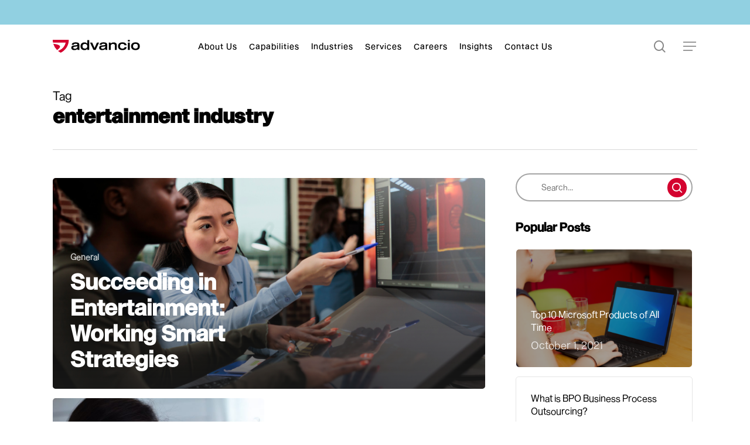

--- FILE ---
content_type: text/html; charset=UTF-8
request_url: https://www.advancio.com/tag/entertainment-industry/
body_size: 45106
content:
<!doctype html><html lang="en" class="no-js"><head><meta charset="UTF-8"><meta name="viewport" content="width=device-width, initial-scale=1, maximum-scale=1, user-scalable=0" /><script>(function(){
						var zccmpurl = new URL(document.location.href);
						var cmp_id =  zccmpurl.search.split('zc_rid=')[1];
						if (cmp_id != undefined) {
							document.cookie = 'zc_rid=' + cmp_id + ';max-age=10800;path=/';
						}
					})();</script><meta name='robots' content='index, follow, max-snippet:-1, max-image-preview:large, max-video-preview:-1' /><link rel="dns-prefetch" href="//sa.searchatlas.com"><link rel="preconnect" href="https://sa.searchatlas.com" crossorigin><meta name="otto" content="uuid=514c59df-5fcd-4db9-a952-918ec30c37c6; type=wordpress; enabled=true; version=2.5.14"><script>window.__SA_DYO_INITIALIZED__=true;</script>  <script data-cfasync="false" data-pagespeed-no-defer>var gtm4wp_datalayer_name = "dataLayer";
	var dataLayer = dataLayer || [];

	const gtm4wp_scrollerscript_debugmode         = false;
	const gtm4wp_scrollerscript_callbacktime      = 100;
	const gtm4wp_scrollerscript_readerlocation    = 150;
	const gtm4wp_scrollerscript_contentelementid  = "content";
	const gtm4wp_scrollerscript_scannertime       = 60;</script> <link media="all" href="https://www.advancio.com/wp-content/cache/autoptimize/css/autoptimize_79ded4790bdabe0614b06620c731a2c8.css" rel="stylesheet"><title>entertainment industry Archives - Advancio Inc</title><link rel="canonical" href="https://www.advancio.com/tag/entertainment-industry/" /><meta property="og:locale" content="en_US" /><meta property="og:type" content="article" /><meta property="og:title" content="entertainment industry Archives" /><meta property="og:url" content="https://www.advancio.com/tag/entertainment-industry/" /><meta property="og:site_name" content="Advancio Inc" /><meta property="og:image" content="https://www.advancio.com/wp-content/uploads/2025/01/Advancio-logo.png" /><meta property="og:image:width" content="1041" /><meta property="og:image:height" content="1041" /><meta property="og:image:type" content="image/png" /><meta name="twitter:card" content="summary_large_image" /> <script type="application/ld+json" class="yoast-schema-graph">{"@context":"https://schema.org","@graph":[{"@type":"CollectionPage","@id":"https://www.advancio.com/tag/entertainment-industry/","url":"https://www.advancio.com/tag/entertainment-industry/","name":"entertainment industry Archives - Advancio Inc","isPartOf":{"@id":"https://www.advancio.com/#website"},"primaryImageOfPage":{"@id":"https://www.advancio.com/tag/entertainment-industry/#primaryimage"},"image":{"@id":"https://www.advancio.com/tag/entertainment-industry/#primaryimage"},"thumbnailUrl":"https://www.advancio.com/wp-content/uploads/2023/04/18-1.png","breadcrumb":{"@id":"https://www.advancio.com/tag/entertainment-industry/#breadcrumb"},"inLanguage":"en"},{"@type":"ImageObject","inLanguage":"en","@id":"https://www.advancio.com/tag/entertainment-industry/#primaryimage","url":"https://www.advancio.com/wp-content/uploads/2023/04/18-1.png","contentUrl":"https://www.advancio.com/wp-content/uploads/2023/04/18-1.png","width":1161,"height":750,"caption":"entertainment industry"},{"@type":"BreadcrumbList","@id":"https://www.advancio.com/tag/entertainment-industry/#breadcrumb","itemListElement":[{"@type":"ListItem","position":1,"name":"Home","item":"https://www.advancio.com/"},{"@type":"ListItem","position":2,"name":"entertainment industry"}]},{"@type":"WebSite","@id":"https://www.advancio.com/#website","url":"https://www.advancio.com/","name":"Advancio","description":"Software Outsourcing And Developers On Demand","publisher":{"@id":"https://www.advancio.com/#organization"},"potentialAction":[{"@type":"SearchAction","target":{"@type":"EntryPoint","urlTemplate":"https://www.advancio.com/?s={search_term_string}"},"query-input":{"@type":"PropertyValueSpecification","valueRequired":true,"valueName":"search_term_string"}}],"inLanguage":"en"},{"@type":"Organization","@id":"https://www.advancio.com/#organization","name":"Advancio Inc","url":"https://www.advancio.com/","logo":{"@type":"ImageObject","inLanguage":"en","@id":"https://www.advancio.com/#/schema/logo/image/","url":"https://www.advancio.com/wp-content/uploads/2025/01/Advancio-logo.png","contentUrl":"https://www.advancio.com/wp-content/uploads/2025/01/Advancio-logo.png","width":1041,"height":1041,"caption":"Advancio Inc"},"image":{"@id":"https://www.advancio.com/#/schema/logo/image/"},"sameAs":["https://www.facebook.com/AdvancioInc","https://www.instagram.com/Advancio","https://www.linkedin.com/company/advancio"]}]}</script> <link rel='dns-prefetch' href='//www.googletagmanager.com' /><link rel='dns-prefetch' href='//fonts.googleapis.com' /><link rel="alternate" type="application/rss+xml" title="Advancio Inc &raquo; Feed" href="https://www.advancio.com/feed/" /><link rel="alternate" type="application/rss+xml" title="Advancio Inc &raquo; Comments Feed" href="https://www.advancio.com/comments/feed/" /><link rel="alternate" type="application/rss+xml" title="Advancio Inc &raquo; entertainment industry Tag Feed" href="https://www.advancio.com/tag/entertainment-industry/feed/" /> <script data-no-optimize="1">var brave_popup_data = {}; var bravepop_emailValidation=false; var brave_popup_videos = {};  var brave_popup_formData = {};var brave_popup_adminUser = false; var brave_popup_pageInfo = {"type":"tag","pageID":"","singleType":""};  var bravepop_emailSuggestions={};</script> <link rel='stylesheet' id='nectar_default_font_open_sans-css' href='https://fonts.googleapis.com/css?family=Open+Sans%3A300%2C400%2C600%2C700&#038;subset=latin%2Clatin-ext' type='text/css' media='all' /><link rel='stylesheet' id='salient-wp-menu-dynamic-css' href='https://www.advancio.com/wp-content/cache/autoptimize/css/autoptimize_single_ecd3d122766ac3469547fa62a2d5b969.css?ver=31857' type='text/css' media='all' /><style id='dynamic-css-inline-css' type='text/css'>.archive.author .row .col.section-title span,.archive.category .row .col.section-title span,.archive.tag .row .col.section-title span,.archive.date .row .col.section-title span{padding-left:0}body.author #page-header-wrap #page-header-bg,body.category #page-header-wrap #page-header-bg,body.tag #page-header-wrap #page-header-bg,body.date #page-header-wrap #page-header-bg{height:auto;padding-top:8%;padding-bottom:8%;}.archive #page-header-wrap{height:auto;}.archive.category .row .col.section-title p,.archive.tag .row .col.section-title p{margin-top:10px;}body[data-bg-header="true"].category .container-wrap,body[data-bg-header="true"].author .container-wrap,body[data-bg-header="true"].date .container-wrap,body[data-bg-header="true"].blog .container-wrap{padding-top:4.1em!important}body[data-bg-header="true"].archive .container-wrap.meta_overlaid_blog,body[data-bg-header="true"].category .container-wrap.meta_overlaid_blog,body[data-bg-header="true"].author .container-wrap.meta_overlaid_blog,body[data-bg-header="true"].date .container-wrap.meta_overlaid_blog{padding-top:0!important;}body.archive #page-header-bg:not(.fullscreen-header) .span_6{position:relative;-webkit-transform:none;transform:none;top:0;}@media only screen and (min-width:1000px){body #ajax-content-wrap.no-scroll{min-height:calc(100vh - 116px);height:calc(100vh - 116px)!important;}}@media only screen and (min-width:1000px){#page-header-wrap.fullscreen-header,#page-header-wrap.fullscreen-header #page-header-bg,html:not(.nectar-box-roll-loaded) .nectar-box-roll > #page-header-bg.fullscreen-header,.nectar_fullscreen_zoom_recent_projects,#nectar_fullscreen_rows:not(.afterLoaded) > div{height:calc(100vh - 115px);}.wpb_row.vc_row-o-full-height.top-level,.wpb_row.vc_row-o-full-height.top-level > .col.span_12{min-height:calc(100vh - 115px);}html:not(.nectar-box-roll-loaded) .nectar-box-roll > #page-header-bg.fullscreen-header{top:116px;}.nectar-slider-wrap[data-fullscreen="true"]:not(.loaded),.nectar-slider-wrap[data-fullscreen="true"]:not(.loaded) .swiper-container{height:calc(100vh - 114px)!important;}.admin-bar .nectar-slider-wrap[data-fullscreen="true"]:not(.loaded),.admin-bar .nectar-slider-wrap[data-fullscreen="true"]:not(.loaded) .swiper-container{height:calc(100vh - 114px - 32px)!important;}}@media only screen and (max-width:999px){.using-mobile-browser #nectar_fullscreen_rows:not(.afterLoaded):not([data-mobile-disable="on"]) > div{height:calc(100vh - 91px);}.using-mobile-browser .wpb_row.vc_row-o-full-height.top-level,.using-mobile-browser .wpb_row.vc_row-o-full-height.top-level > .col.span_12,[data-permanent-transparent="1"].using-mobile-browser .wpb_row.vc_row-o-full-height.top-level,[data-permanent-transparent="1"].using-mobile-browser .wpb_row.vc_row-o-full-height.top-level > .col.span_12{min-height:calc(100vh - 91px);}html:not(.nectar-box-roll-loaded) .nectar-box-roll > #page-header-bg.fullscreen-header,.nectar_fullscreen_zoom_recent_projects,.nectar-slider-wrap[data-fullscreen="true"]:not(.loaded),.nectar-slider-wrap[data-fullscreen="true"]:not(.loaded) .swiper-container,#nectar_fullscreen_rows:not(.afterLoaded):not([data-mobile-disable="on"]) > div{height:calc(100vh - 38px);}.wpb_row.vc_row-o-full-height.top-level,.wpb_row.vc_row-o-full-height.top-level > .col.span_12{min-height:calc(100vh - 38px);}body[data-transparent-header="false"] #ajax-content-wrap.no-scroll{min-height:calc(100vh - 38px);height:calc(100vh - 38px);}}.screen-reader-text,.nectar-skip-to-content:not(:focus){border:0;clip:rect(1px,1px,1px,1px);clip-path:inset(50%);height:1px;margin:-1px;overflow:hidden;padding:0;position:absolute!important;width:1px;word-wrap:normal!important;}.row .col img:not([srcset]){width:auto;}.row .col img.img-with-animation.nectar-lazy:not([srcset]){width:100%;}
:root {
    --advRed: #D4022F;
}
#breadcrumbs {
    display: none !important;
}
@font-face {
  font-family: 'SequelBookBody';
  src: url("https://www.advancio.com/wp-content/themes/salient-child/sequel/SequelSans-BookBody.otf");
  font-display: swap;
}
@font-face {
  font-family: 'SequelBookHead';
  src: url("https://www.advancio.com/wp-content/themes/salient-child/sequel/SequelSans-BookHead.otf");
  font-display: swap;
}
.fontBookHead
.fontBookHead strong 
{ font-family: 'SequelBookHead', sans-serif !important;  }

@font-face {
  font-family: 'SequelHeavyHead';
  src: url("https://www.advancio.com/wp-content/themes/salient-child/sequel/SequelSans-HeavyHead.otf");
  font-display: swap;
}
@font-face {
  font-family: 'SequelRomanHead';
  src: url("https://www.advancio.com/wp-content/themes/salient-child/sequel/SequelSans-RomanHead.otf");
  font-display: swap;
}
@font-face {
  font-family: 'SequelSemiBoldDisplay';
  src: url("https://www.advancio.com/wp-content/themes/salient-child/sequel/SequelSans-SemiBoldDisp.otf");
  font-display: swap;
}
.fontSemiBoldDisplay,
.fontSemiBoldDisplay strong { font-family: 'SequelSemiBoldDisplay', sans-serif !important;  }
@font-face {
  font-family: 'SequelSemiBoldHead';
  src: url("https://www.advancio.com/wp-content/themes/salient-child/sequel/SequelSans-SemiBoldHead.otf");
  font-display: swap;
}
.fontSemiBoldHead,
.fontSemiBoldHead strong
{ font-family: 'SequelSemiBoldHead', sans-serif !important;  }
@font-face {
  font-family: 'SequelLightHead';
  src: url("https://www.advancio.com/wp-content/themes/salient-child/sequel/SequelSans-LightHead.otf");
  font-display: swap;
}
@font-face {
  font-family: 'SequelBoldHead';
  src: url("https://www.advancio.com/wp-content/themes/salient-child/sequel/SequelSans-BoldHead.otf");
  font-display: swap;
}
.fontBoldHead,
.fontBoldHead strong { font-family: 'SequelBoldHead', sans-serif !important;  }

@font-face {
  font-family: 'SequelBoldBody';
  src: url("https://www.advancio.com/wp-content/themes/salient-child/sequel/SequelSans-BoldBody.otf");
  font-display: swap;
}
.fontBoldBody,
.fontBoldBody strong { font-family: 'SequelBoldBody', sans-serif !important;  }


@font-face {
  font-family: 'SequelMediumHead';
  src: url("https://www.advancio.com/wp-content/themes/salient-child/sequel/SequelSans-MediumHead.otf");
  font-display: swap;
}
html {
  scroll-behavior: smooth !important;
}
/* -- Off Cavas Menu Styles--  */
body #slide-out-widget-area-bg {
    background-color: #E5E5E5 !important;
}
#top nav > ul > .button_solid_color_2 > a:before, 
#header-outer.transparent #top nav > ul > .button_solid_color_2 > a:before, 
body[data-slide-out-widget-area-style="slide-out-from-right"]:not([data-header-color="custom"]).material .slide_out_area_close:before, 
#header-outer .widget_shopping_cart a.button {
    background-color: #d4022f !important;
}
#slide-out-widget-area a, 
#slide-out-widget-area, 
#slide-out-widget-area h4, 
#slide-out-widget-area h3 {
    color: #000 !important;
}
body.material #slide-out-widget-area.slide-out-from-right .off-canvas-menu-container > .menu > li a {
    font-size: 14px !important;
    line-height: 22px;
}
.ocm-effect-wrap.material-ocm-open {
    border-radius: 8px !important;
    filter: drop-shadow(0px 4px 4px rgba(0, 0, 0, 0.25)) !important;
}

.separatorFirst { 
        margin-top: 40px;
}

/* -- --  */

body { 
    font-family: 'SequelBookHead' !important;
}

body img { 
    image-rendering: -moz-crisp-edges; /* Firefox */
    image-rendering: -o-crisp-edges; /* Opera */
    image-rendering: -webkit-optimize-contrast; /* Webkit (non-standard naming) */
    image-rendering: crisp-edges;
    -ms-interpolation-mode: nearest-neighbor; /* IE (non-standard property) */
}

body p { color: #7D7D7D; }

h1, h2, 
h1 strong, h2 strong {
    font-family: 'SequelHeavyHead', 'sans serif' !important;
}

h3, h5, h6,
h3 strong, h5 strong, h6 strong {
    font-family: 'SequelSemiBoldHead', 'sans serif' !important;
}

h4, h4 strong {
    font-family: 'SequelSemiBoldDisplay', 'sans serif' !important;
}

h1, h2, h3, h5 {
    color: #000000;
}

/* -- TOP NAV STYLES -- */

ul.sub-menu {
    border-radius: 20px !important;
    margin-top: -12px;
}
#top nav ul li a { 
    color:#000000 !important; 
    font-family: 'SequelRomanHead', 'sans serif' ; 
    letter-spacing: 1px;
    
}

#top nav ul.sub-menu li a { 
    font-family: 'SequelBookHead', 'sans serif' ; 
    letter-spacing: 1px !important;
}


.sf-menu >li ul a, #top nav >ul >.megamenu ul li a {
    transition: all 0.5s !important;
    padding: 8px 8px!important;
    /*display: inline-block;*/
    border-bottom: 1px solid transparent !important;
}
#header-outer #top nav > ul > li:not(.megamenu) ul.sub-menu li.menu-item a:hover {
    background-color: transparent !important;
    border-bottom-color: #000000 !important;
    /*display: inline-block;*/
}
#header-outer #top nav > ul > li:not(.megamenu) .sfHover > a, #header-outer:not([data-format="left-header"]) #top nav > ul > li:not(.megamenu) .sfHover > a {
    background-color: #f4f4f4 !important;
}
body:not([data-header-format=left-header]) #header-outer nav>ul>.megamenu>ul ul .current-menu-item>a{
    background-color: #f4f4f4 !important;
    color: var(--advRed) !important;
}
#header-outer nav ul li .sfHover >a .sf-sub-indicator i {
    color: #7d7d7d !important;
}
#header-outer:not([data-format="left-header"]) #top nav > ul > li:not(.megamenu) ul .current-menu-item > a,
#header-outer #top nav > ul > li:not(.megamenu) .sfHover > a, 
#header-outer:not([data-format="left-header"]) #top nav > ul > li:not(.megamenu) .sfHover > a,
#header-outer:not([data-format="left-header"]) #top nav > ul > li:not(.megamenu) ul .current-menu-ancestor > a {
    background-color: #f4f4f4 !important;
}
/* -- Custom Styles -- */

.txtBlack{ color: #000000 !important; }
.txtRed  { color: #D4022F !important; }
.txtBlue { color: #0073B5 !important; }
.txtDarkGrey { color: #5D5D5D !important; }
.txtPurple { color: #69017C !important; }
.txtGreen { color: #016A37 !important; }
body p span.txtDarkGrey strong { color: #5D5D5D !important; }

.txt60 { font-size: 60px !important; }
.txt50 { font-size: 50px !important; }
.txt40 { font-size: 40px !important; }
.txt38 { font-size: 38px !important; }
.txt34 { font-size: 34px !important; }
.txt32 { font-size: 32px !important; }
.txt30 { font-size: 30px !important; }
.txt28 { font-size: 28px !important; }
.txt26 { font-size: 26px !important; }
.txt24 { font-size: 24px !important; }
.txt22 { font-size: 22px !important; }
.txt20 { font-size: 20px !important; }
.txt18 { font-size: 18px !important; }
.txt16 { font-size: 16px !important; }
.txt14 { font-size: 14px !important; }

.lh-70 { line-height: 70px !important;  }
.lh-54 { line-height: 54px !important;  }
.lh-48 { line-height: 44px !important;  }
.lh-44 { line-height: 44px !important;  }
.lh-38 { line-height: 38px !important;  }
.lh-36 { line-height: 36px !important;  }
.lh-34 { line-height: 34px !important;  }
.lh-30 { line-height: 30px !important;  }
.lh-28 { line-height: 28px !important;  }
.lh-26 { line-height: 26px !important;  }
.lh-24 { line-height: 24px !important;  }

textarea { resize: none !important; }

/*-- Hero btn styles BLUE --*/
body .wpb_wrapper .advBtnSolidBlue, body .wpb_wrapper .advBtnOutline { 
    padding: 22px 27px !important; 
    font-family: 'SequelHeavyHead', 'sans serif' !important;
    font-size:16px !important;
    letter-spacing: 1px;
    border-radius: 12px 12px 12px 0 !important;
    border: 2px solid #0073B5 !important;
    float:left;
}
.advBtnSolidBlue { margin-right: 16px;   }
body .vc_column-inner .wpb_wrapper .advBtnOutline {
    background-color: transparent !important;
    color: #0073B5 !important;
}

body .wpb_wrapper .advBtnSolidBlue:hover {
    background-color: transparent !important;
    color: #0073B5 !important;
    }
body .vc_column-inner .wpb_wrapper .advBtnOutline:hover {
    background-color: #0073B5 !important;
    color: #ffffff !important;
}
/* ---- RED   --- */
body .wpb_wrapper .advBtnSolidRed, 
body .wpb_wrapper .advBtnOutlineRed { 
    padding: 12px 50px 12px 20px !important;
    font-family: 'SequelHeavyHead', 'sans serif' !important;
    font-size:18px !important;
    letter-spacing: 1px;
    border-radius: 15px 15px 0 15px !important;
    border: 2px solid #D4022F !important;
    float:left;
}
body .wpb_wrapper .advBtnSolidRed small, body .wpb_wrapper .advBtnOutlineRed small { 
    font-family: 'SequelLightHead' !important;
    font-size: 14px !important;
    font-weight: normal;
}
.advBtnSolidRed { margin-right: 16px;   }
body .vc_column-inner .wpb_wrapper .advBtnOutlineRed {
    background-color: transparent !important;
    color: #000 !important;
}

body .wpb_wrapper .advBtnSolidRed:hover {
    background-color: transparent !important;
    color: #D4022F !important;
    }
body .vc_column-inner .wpb_wrapper .advBtnOutlineRed:hover {
    background-color: #D4022F !important;
    color: #ffffff !important;
}

/* --- Outline BTN 2 ---- */

body .wpb_wrapper .advBtnOutlineRed2 { 
    padding: 18px 42px!important;
    font-family: 'SequelSemiBoldDisplay', 'sans serif' !important;
    font-size:16px !important;
    letter-spacing: 1px;
    border-radius: 30px 30px 0 30px !important;
    border: 2px solid #D4022F !important;
    
}
body .vc_column-inner .wpb_wrapper .advBtnOutlineRed2 {
    background-color: transparent !important;
    color: #D4022F !important;
}

body .vc_column-inner .wpb_wrapper .advBtnOutlineRed2:hover {
    background-color: #D4022F !important;
    color: #ffffff !important;
}


/* --- Outline Blue 1 ---- */
body .wpb_wrapper .advBtnOutlineBlue { 
    padding: 18px 42px!important;
    font-family: 'SequelSemiBoldDisplay', 'sans serif' !important;
    font-size:16px !important;
    letter-spacing: 1px;
    border-radius: 30px 30px 0 30px !important;
    border: 2px solid #0073C7 !important;
    
}
body .vc_column-inner .wpb_wrapper .advBtnOutlineBlue {
    background-color: transparent !important;
    color: #0073C7 !important;
}

body .vc_column-inner .wpb_wrapper .advBtnOutlineBlue:hover {
    background-color: #0073C7 !important;
    color: #ffffff !important;
}

/* -- -- */

.nectar-button:hover, .full-width-section .light .nectar-button:hover {
    opacity: 1 !important;
}

body .vc_column-inner .wpb_wrapper .advBtnOutline.long { padding: 14px 42px !important; }

#footer-outer img { max-width:176px !important; }

.toggle.default h3 a {
    font-size: 24px !important;
    color: #7D7D7D !important;
    font-family: 'SequelRomanHead', 'sans serif';
}

div[id*="nectar-metabox"] fieldset.buttonset:not(.ui-buttonset) {
    opacity: 1 !important;
}

/* -- FOOTER STYLES --*/
#footer-outer, #nectar_fullscreen_rows > #footer-outer.wpb_row .full-page-inner-wrap {
    background-color: #F9F9F9 !important;
}
img.loginFooter {
    float: left;
    position: relative;
    margin-right: 8px;
    top: 7px;
}
/* -- -- */


@media only screen and (max-width:768px) {
    .menu-item-62, 
    .menu-item-63, 
    .mxtel { display: none; }
}

/* -- BLOG Styles -- */

input.search-field {
    border-radius: 40px !important;
    border: 2px solid #a4a4a4;
    background-color: #ffffff !important;
    padding-left: 42px !important;
}

.widget_search .search-form button[type=submit] .icon-salient-search:before, body.search-no-results .search-form button[type=submit] .icon-salient-search:before {
    content: "\e906";
    background-color: #D4022F !important;
    border-radius: 30px !important;
    padding: 8px;
    position: relative;
    left: 12px;
    color: #ffffff !important;
}
#sidebar h4 {
    font-size: 20px !important;
    opacity: 1 !important;
}

li.cat-item a {
    background-color: #D4022F !important;
    padding: 5px 15px !important;
    color: #ffffff !important;
    font-size: 12px !important;
    line-height: 14px;
    border-radius: 10px !important;
}
#sidebar .widget.widget_categories li.cat-item {
    display: inline-block;
    margin-right: 10px;
}

.material #sidebar .widget li.cat-item a {
    background-color: #D4022F !important;
    padding: 10px 20px !important;
    color: #ffffff !important;
    font-size: 12px !important;
    line-height: 14px;
    border-radius: 10px !important;
    font-family: 'SequelRomanHead', sans-serif !important;
    letter-spacing: 0.8px;
}

#sidebar .widget {
    margin-bottom: 20px !important;
}
body #footer-outer #copyright p {     font-size: 14px !important; }

/* -- Contact Form Styles Business -- */
td, table {
    border: 0 !important;
}
input.spHipNoClear {
    padding: 10px 10px !important;
    border: 2px solid #a9a9a9;
    background-color: transparent !important;
}

/* -- Newsletter form -- */

body[data-form-submit="regular"] input[type=submit]:hover, 
body[data-form-submit="regular"] button[type=submit]:hover {
    opacity: 1 !important;
}
.onFormSubmittedFeedback {
    background-color: #f4f4f4 !important;
}
button.onFormSubmittedFeedbackButton.onFormSubmittedFeedbackButtonSuccess {
    padding: 15px 69px;
    border-radius: 15px 15px 0 15px !important;
    text-transform: uppercase;
    background-color: transparent !important;
    color: #0078D4 !important;
    border: 2px solid #0078D4 !important;
    font-weight: bold;
    cursor: pointer;
}
img.onFormSubmittedFeedbackIcon {
    max-width: 322px !important;
}
.onFormSubmittedFeedbackMessage {
    font-weight: bold;
    font-size: 24px !important;
    line-height: 32px !important;
}

.showMobile { display: none !important; }

/* -- SOCIAL ICONs -- */
.containerIconsAdv {
    display: flex;
    width:100%;
    margin-top: -18px;
}

.fbIconAdv, 
.linIconAdv, 
.insIconAdv, 
.ytIconAdv,
.twIconAdv,
.piIconAdv,
.fbIconAdv::before, 
.linIconAdv::before, 
.insIconAdv::before, 
.ytIconAdv::before,
.twIconAdv::before,
.piIconAdv::before{
    width: 43px;
	height: 43px;
	display:block;
	float: left;
	margin: 0 5px;
}
.fbIconAdv {
    margin-left: 0;
}
.piIconAdv {
    margin-right: 0;
}

.fbIconAdv::before, 
.linIconAdv::before, 
.insIconAdv::before, 
.ytIconAdv::before,
.twIconAdv::before,
.piIconAdv::before{
    content: '';
	opacity: 0;
	position: relative;
	left:-5px;
	transition: opacity 0.3s;
}
.fbIconAdv { background: url('https://www.advancio.com/wp-content/uploads/2021/11/social-media-sprite.svg') no-repeat 0 0; }
.fbIconAdv::before { background: url('https://www.advancio.com/wp-content/uploads/2021/11/social-media-sprite.svg') no-repeat 0 -44px; }
#footer-outer[data-custom-color="true"] #footer-widgets .containerIconsAdv .fbIconAdv:hover::before {	opacity: 1 !important; }
#footer-outer[data-custom-color="true"] #footer-widgets .containerIconsAdv .fbIconAdv:hover {	opacity: 1 !important; }

.linIconAdv { background: url('https://www.advancio.com/wp-content/uploads/2021/11/social-media-sprite.svg') no-repeat -48px 0; }
.linIconAdv::before { background: url('https://www.advancio.com/wp-content/uploads/2021/11/social-media-sprite.svg') no-repeat -48px -44px; }
#footer-outer[data-custom-color="true"] #footer-widgets .containerIconsAdv .linIconAdv:hover::before {	opacity: 1 !important; }
#footer-outer[data-custom-color="true"] #footer-widgets .containerIconsAdv .linIconAdv:hover {	opacity: 1 !important; }

.insIconAdv { background: url('https://www.advancio.com/wp-content/uploads/2021/11/social-media-sprite.svg') no-repeat -96px 0; }
.insIconAdv::before { background: url('https://www.advancio.com/wp-content/uploads/2021/11/social-media-sprite.svg') no-repeat -96px -44px; }
#footer-outer[data-custom-color="true"] #footer-widgets .containerIconsAdv .insIconAdv:hover::before {	opacity: 1 !important; }
#footer-outer[data-custom-color="true"] #footer-widgets .containerIconsAdv .insIconAdv:hover {	opacity: 1 !important; }

.ytIconAdv { background: url('https://www.advancio.com/wp-content/uploads/2021/11/social-media-sprite.svg') no-repeat -144px 0; }
.ytIconAdv::before { background: url('https://www.advancio.com/wp-content/uploads/2021/11/social-media-sprite.svg') no-repeat -144px -44px; }
#footer-outer[data-custom-color="true"] #footer-widgets .containerIconsAdv .ytIconAdv:hover::before {	opacity: 1 !important; }
#footer-outer[data-custom-color="true"] #footer-widgets .containerIconsAdv .ytIconAdv {	opacity: 1 !important; }

.twIconAdv { background: url('https://www.advancio.com/wp-content/uploads/2021/11/social-media-sprite.svg') no-repeat -192px 0; }
.twIconAdv::before { background: url('https://www.advancio.com/wp-content/uploads/2021/11/social-media-sprite.svg') no-repeat -192px -44px; }
#footer-outer[data-custom-color="true"] #footer-widgets .containerIconsAdv .twIconAdv:hover::before {	opacity: 1 !important; }
#footer-outer[data-custom-color="true"] #footer-widgets .containerIconsAdv .twIconAdv:hover {	opacity: 1 !important; }

.piIconAdv { background: url('https://www.advancio.com/wp-content/uploads/2021/11/social-media-sprite.svg') no-repeat -240px 0; }
.piIconAdv::before { background: url('https://www.advancio.com/wp-content/uploads/2021/11/social-media-sprite.svg') no-repeat -240px -44px; }
#footer-outer[data-custom-color="true"] #footer-widgets .containerIconsAdv .piIconAdv:hover::before {	opacity: 1 !important; }
#footer-outer[data-custom-color="true"] #footer-widgets .containerIconsAdv .piIconAdv:hover {	opacity: 1 !important; }
/* ----- MODAL STYLES  ------ */
.noShow { display: none;  pointer-events: none; }
.modalBG {
    padding: 40px 64px;
    position: fixed;
    width: 864px;
    height: 504px;
    background-color: #f4f4f4;
    border-radius: 35px;
    top: 16%;
    left: 50%;
    transform: translateX(-50%);
    z-index: 999999999999;
    transition: all 0.5s;
    opacity: 0;
    box-shadow: 0px 0px 20px 3px rgb(0 0 0 / 25%);
}
.modalBG h2 {
    font-size: 40px !important;
    font-family: 'SequelHeavyHead', sans-serif !important;
    line-height: 43px;
    transition: all 0.5s;
}
.modalCol1, .modalCol2 {
    display: inline-block;
}
.modalCol1 {
    width: 48%;
}
.modalCol2 {
    width: 50%;
}
button#modalClose {
    border: none;
    background-color: transparent;
    right: 40px;
    position: absolute;
    top: 20px;
    font-family: 'SequelMediumHead', sans-serif !important;
    font-size: 34px;
    cursor: pointer;
}
.modalBG .modalCol1 img {
    max-width: 332px !important;
    height: auto;
    width: 100%;
    transition: all 0.5s;
}
.presenters {
    font-size: 16px; 
    font-weight: bold; 
    color: #000000;
    font-family: 'SequelBoldHead', sans-serif !important;     
    margin-top: 20px;
    transition: all 0.5s;
    padding-bottom: 15px;
    line-height: 25px;
}
.popDate {
    color: #7D7D7D !important;
    font-size: 20px;
    font-family: 'SequelBoldHead', sans-serif;
    line-height: 30px; 
    margin-top: 12px; 
    padding-bottom: 20px;
    transition: all 0.5s;
}
.popTalk {
    font-size: 20px;
    font-family: 'SequelBookHead';
    line-height: 30px;
    padding-bottom: 10px;
    transition: all 0.5s;
}
.modalBG a.advBtnOutlineRed2 {
    color: var(--advRed) !important;
    border: 2px solid var(--advRed);
    padding: 22px 70px;
    border-radius: 30px 30px 0 30px;
    font-family: 'SequelSemiBoldHead';
    font-size: 18px;
    transition: all 0.5s;
}
.modalScreen {
    display: block;
    width: 9999px;
    height: 9999px;
    position: fixed;
    background-color: rgba(0,0,0,0.5);
    z-index: 99999;
    top: 0;
    left: 0;
    backdrop-filter: blur(4px);
    opacity: 0;
    transition: all 0.5s;
}
 .popHide1 {
            display: inline-block !important;
        }
 .popShow1 {
            display: none;
        }
.modalBG a.advBtnOutlineRed2:hover {
    background-color: var(--advRed);
    color: #ffffff !important;
}

/* -- Start - Footer Contact Phones  -- */
.footer-contact-heading {
    display: block;
    margin-bottom: 0 !important;
    min-height: 34px;
    font-size: 18px !important;
    line-height: 26px !important;
}

.footer-contact-phone {
    display: block;
    min-height: 34px;
    font-weight: 600;
}
/* -- End - Footer Contact Phones  -- */

/* -- RESPONSIVE  -- */
@media only screen and (max-width:1000px) {
        .hideMobile { display: none !important; }
        .showMobile { display: block !important; }
        
        .modalBG {
            padding: 20px 20px;
            width: 564px;
            height: 460px;
        }
        .modalBG h2 {
            font-size: 23px !important;
            line-height: 30px !important;
            text-align: left !important;
        }
        .modalCol1 {
            width: 48%;
            display: flex;
            float: left;
            height: 100%;
            align-items: center;
        }
        .modalCol2 { width: 50%; }
        .popTalk {
            font-size: 18px;
            padding-bottom: 0px;
            margin-top: 20px;
        }
        .popDate {
            margin-top: 0px;
            margin-bottom: 0px;
            padding-bottom: 15px;
        }
        .popShow1 {
            display: block !important;
        }
        .popHide1 {
            display: none !important;
        }
        .modalBG a.advBtnOutlineRed2 {
            padding: 18px 36px;
            font-size: 16px;
        }
        .presenters {
            margin-top: 16px;
        }
}
@media only screen and (max-width:690px) {
    .modalBG {
        padding: 20px 20px;
        width: 320px;
        height: 460px;
    }
    .modalCol1 {
       display: none;
    }
    .modalCol2 { 
        width: 100%;
        text-align: center;
        }
    .modalBG h2 {
        font-size: 30px !important;
        line-height: 35px !important;
        text-align: center !important;
    }
    
    .popDate {
        padding-bottom: 10px;
        line-height: 26px;
    }
    
    
    body h1 { 
        font-size:36px !important; 
        line-height: 40px !important;
    }
    
    body h2 {
        font-size:28px !important;
        line-height: 38px !important;
    }
    
    body h5 {
        font-size:18px !important;
        line-height: 26px !important;
    }
    
    .txt60 { font-size: 36px !important; }
    .txt50 { font-size: 34px !important; }
    .txt40 { font-size: 32px !important; }
    .txt38 { font-size: 18px !important; }
    .txt34 { font-size: 28px !important; }
    .txt32 { font-size: 26px !important; }
    .txt30 { font-size: 24px !important; }
    .txt28 { font-size: 22px !important; }
    .txt26 { font-size: 20px !important; }
    .txt24 { font-size: 18px !important; }
    .txt22 { font-size: 16px !important; }
    .txt20 { font-size: 14px !important; }
    .txt18 { font-size: 14px !important; }
    .txt16 { font-size: 14px !important; }
    .txt14 { font-size: 14px !important; }
    
    .lh-70 { line-height: 40px !important;  }
    .lh-54 { line-height: 54px !important;  }
    .lh-48 { line-height: 44px !important;  }
    .lh-44 { line-height: 44px !important;  }
    .lh-38 { line-height: 38px !important;  }
    .lh-36 { line-height: 36px !important;  }
    .lh-34 { line-height: 34px !important;  }
    .lh-30 { line-height: 24px !important;  }
    .lh-28 { line-height: 24px !important;  }
    .lh-26 { line-height: 24px !important;  }
    .lh-24 { line-height: 24px !important;  }
    
    div#footer-outer {
        text-align: center !important;
    }
    img.loginFooter {
        float: none !important;
        top: 16px !important;
    }
    #footer-widgets .container .col {
        margin-bottom: 0px !important;
    }
    
    div[data-style*="minimal"] .toggle h3 i {
        width: 24px !important;
        height: 24px !important; 
    }
    div[data-style="minimal"] .toggle h3 i:before {   
        top: 11px !important;
        left: 3px !important;
       
    }
    div[data-style="minimal"] .toggle h3 i:after {
        top: 3px !important;
        left: 11px !important;
       
    }
    
    .containerIconsAdv {
        justify-content: center;
    }
    
    .advBtnBlockMobile {
        display: block;
        float: none !important;
        margin-left: 0;
        margin-right: 0;
        text-align: center;
    }
    
    .advBtnCenterMobile {
        margin-left: 0 !important;
        margin-right: 0 !important;
        transform: translateX(0) !important;
        inset: unset !important;
    }
}

/*---- EVENT BANNER STYLES ---*/
.eventAnnouncement {
    background-color: var(--advRed);
}

.eventAnnouncement p {
    color: #ffffff;
    padding: 5px 0;
    text-align: center;
    font-size:18px !important;
    font-family: 'SequelBookHead', sans-serif !important
    
}

a.eventBtn {
    /* border: 1px solid #ffffff; */
    border-radius: 6px 12px 0 6px;
    padding: 3px 10px;
    color: #ffffff;
    font-size: 14px;
    letter-spacing: 1.5px;
    margin-left: 12px;
transition: all 0.5s
}

a.eventBtn:hover {
	background-color: #ffffff !important;
	color: var(--advRed);
}
@media only screen and (max-width:999px) {
    .eventAnnouncement {
    margin-top: 16px;
}
}
/* --- END EVENT STYLES ---*/

/* --- HEADINGS STYLES ---*/
.h2 {
    font-family: 'SequelHeavyHead', 'sans serif' !important;
    font-size: 44px !important;
    line-height: 54px !important;
}

.h3 {
    font-family: 'SequelSemiBoldHead', 'sans serif' !important;
    font-size: 26px !important;
    line-height: normal !important;
}

@media only screen and (max-width:690px) {
    .h2 {
        font-size: 28px !important;
        line-height: 38px !important;
    }
    
    .h3 {
        font-size: 35.2px !important;
        line-height: 41.6px !important;
    }
}
/* --- END HEADINGS STYLES ---*/

/* --- OPEN CALL FOR FREELANCE STYLES ---*/
.call-for-freelance {
  padding: 20px;
  border: 1px solid #f2f4f9;
  border-radius: 10px;
}
.cff-heading {
  margin-bottom: 1.5em;
  font-family: 'SequelSemiBoldDisplay', sans-serif !important;
  font-size: 22px !important;
  line-height: normal !important;
  letter-spacing: 1.2px;
}
.cff-description {
  display: flex;
  flex-direction: row;
}
.cff-description div {
  font-size: 14px;
  font-weight: 600;
}
.cff-description div + div {
  margin-left: 10px;
  padding-left: 10px;
  border-left: 1px solid #000;
}
.cff-description div span {
  margin-right: 6px;
  color: #848484;
}
.cff-btn {
  display: inline-block;
  margin-top: 10px;
  padding: 6px 28px !important;
  background-color: var(--advRed) !important;
  font-family: 'SequelSemiBoldDisplay', sans-serif !important;
  font-size: 14px;
  letter-spacing: 1px;
  font-weight: 600;
  text-decoration: none;
  color: #fff !important;
}
/* --- END OPEN CALL FOR FREELANCE STYLES ---*/

/* --- START FIX BLOG STYLES ---*/
.blog-recent h3.title {
    font-size: 16px !important;
    line-height: 22px !important;
}
.recent-blogs h3.title{
    font-size: 24px !important;
}
/* --- END FIX BLOG STYLES ---*/

/* --- Dynamics/Contact Form Fixes --- */
div[data-editorblocktype="CaptchaBlock"] {
    display: flex;
    justify-content: center;
}

div[data-editorblocktype="CaptchaBlock"] #ms_captcha_holder {
    margin-left: -10px;
}

div[data-editorblocktype="SubmitButtonBlock"] {
    text-align: center;
}

/* --- START ADVANCIO PLATFORM - MENU ---*/
#menu-item-8037,
#menu-item-9839,
#menu-item-8378,
#menu-item-9840 {
    display: none !important;
}
#menu-item-9839,
#menu-item-10301{
    margin-left: 150px;
}
#menu-item-8037 + #menu-item-8378, 
#menu-item-9839 + #menu-item-9840 {
  margin-left: 10px;
}

#menu-item-8037 a,
#menu-item-9839 a,
#menu-item-8378 a,
#menu-item-9840 a,
#menu-item-10301 a {
  padding: 0.25rem 1rem !important;
  border: 2px solid var(--advRed);
  border-radius: 20px 20px 0 20px;
  transition: background-color 0.2s ease;
}
#menu-item-8037 a span,
#menu-item-9839 a span,
#menu-item-8378 a span,
#menu-item-9840 a span,
#menu-item-10301 a span {
  font-weight: 600;
  transition: color 0.2s ease;
}

#menu-item-8037 a,
#menu-item-9839 a {
  background-color: var(--advRed);
}
#menu-item-8037 a span,
#menu-item-9839 a span {
  color: #fff !important;
}
#menu-item-8037 a:hover,
#menu-item-9839 a:hover {
  background-color: transparent;
}
#menu-item-8037 a:hover span,
#menu-item-9839 a:hover span {
  color: var(--advRed) !important;
}

#menu-item-8378 a:hover,
#menu-item-9840 a:hover,
#menu-item-10301 a:hover {
  background-color: var(--advRed);
}
#menu-item-8378 a:hover span,
#menu-item-9840 a:hover span,
#menu-item-10301 a:hover span {
  color: #fff !important;
}

body.material #slide-out-widget-area[class*=slide-out-from-right] .off-canvas-menu-container .menu > li > a[href="https://advancio.azurewebsites.net/login"], 
body.material #slide-out-widget-area[class*=slide-out-from-right] .off-canvas-menu-container .menu > li > a[href$="/job-vacancies/"] {
  padding: 0.25rem 1rem !important;
  border: 2px solid var(--advRed);
  border-radius: 20px 20px 0;
  transition: background-color 0.2s ease, color 0.2s ease;
}
body.material #slide-out-widget-area[class*=slide-out-from-right] .off-canvas-menu-container .menu > li > a[href="https://advancio.azurewebsites.net/login"]:after, 
body.material #slide-out-widget-area[class*=slide-out-from-right] .off-canvas-menu-container .menu > li > a[href$="/job-vacancies/"]:after {
  display: none;
}
body.material #slide-out-widget-area[class*=slide-out-from-right] .off-canvas-menu-container .menu > li > a[href="https://advancio.azurewebsites.net/login"] {
  background-color: var(--advRed);
  color: #fff !important;
}
body.material #slide-out-widget-area[class*=slide-out-from-right] .off-canvas-menu-container .menu > li > a[href="https://advancio.azurewebsites.net/login"]:hover {
  background-color: transparent;
  color: var(--advRed) !important;
}
body.material #slide-out-widget-area[class*=slide-out-from-right] .off-canvas-menu-container .menu > li > a[href$="/job-vacancies/"]:hover {
  background-color: var(--advRed);
  color: #fff !important;
}

#header-outer nav > ul > .megamenu > ul ul li a:hover{
    background-color: white !important;
    color: var(--advRed) !important;
}

body:not([data-header-format=left-header]) #header-outer nav>ul>.megamenu>ul>li>a{
    font-size: 16px;
    font-weight: 600;
}

#header-secondary-outer{
    background-color: #91D0E1 !important;
}

@media (min-width: 1400px) {
    #menu-item-8037,
    #menu-item-9839,
    #menu-item-8378,
    #menu-item-9840 {
        display: flex !important;
    }
    
    body.material #slide-out-widget-area[class*=slide-out-from-right] .off-canvas-menu-container .menu > li > a[href="https://advancio.azurewebsites.net/login"], 
    body.material #slide-out-widget-area[class*=slide-out-from-right] .off-canvas-menu-container .menu > li > a[href$="/job-vacancies/"] {
        display: none;
    }
}
#menu-item-10660{
    font-weight: 900;
}

.nectar-fancy-box[data-style="hover_desc"].hovered {
    box-shadow: none !important;
}
.nectar-fancy-box:hover img:not(.partnershipsimg) {
        filter: brightness(0%) invert(100%);
}
.nectar-fancy-box[data-style="color_box_hover"] .box-inner-wrap {
    padding: 5%;
    position: relative;
    overflow: hidden;
}
.box-bg {
    transition: all 0.5s !important;
    background-color: #f4f4f4 !important;
}
.nectar-fancy-box:hover .box-bg {
    background-color: #D4022F !important;
}
.nectar-fancy-box h5 {
    color: #000 !important;
}
.nectar-fancy-box:hover h5 {
    color: #fff !important;
}
.nectar-fancy-box[data-style=hover_desc] .box-bg:after, .nectar-fancy-box[data-style=hover_desc] .box-bg:before {
    background: none !important;
}
.nectar-fancy-box[data-style=hover_desc] .hover-content {
    max-width: 100%;
}
/*# sourceURL=dynamic-css-inline-css */</style> <script type="text/javascript" src="https://www.advancio.com/wp-includes/js/jquery/jquery.min.js?ver=3.7.1" id="jquery-core-js"></script> <script type="text/javascript" id="email-download-link-js-extra">var ed_data = {"messages":{"ed_required_field":"Please fill in the required field.","ed_invalid_name":"Name seems invalid.","ed_invalid_email":"Email address seems invalid.","ed_unexpected_error":"Oops.. Unexpected error occurred.","ed_sent_successfull":"Download link sent successfully to your email address.","ed_select_downloads":"Please select your downloads.","ed_invalid_captcha":"Robot verification failed, please try again.","ed_toofast_message":"You are trying to submit too fast. try again in 1 minute.","ed_blocked_message1":"Your submission is not accepted due to security reason. Please contact admin.","ed_blocked_message2":"Entered name or email contains a word that is not allowed. Please contact admin."},"ed_ajax_url":"https://www.advancio.com/wp-admin/admin-ajax.php"};
//# sourceURL=email-download-link-js-extra</script> 
 <script type="text/javascript" src="https://www.googletagmanager.com/gtag/js?id=GT-KFGFN2S" id="google_gtagjs-js" async></script> <script type="text/javascript" id="google_gtagjs-js-after">window.dataLayer = window.dataLayer || [];function gtag(){dataLayer.push(arguments);}
gtag("set","linker",{"domains":["www.advancio.com"]});
gtag("js", new Date());
gtag("set", "developer_id.dZTNiMT", true);
gtag("config", "GT-KFGFN2S");
 window._googlesitekit = window._googlesitekit || {}; window._googlesitekit.throttledEvents = []; window._googlesitekit.gtagEvent = (name, data) => { var key = JSON.stringify( { name, data } ); if ( !! window._googlesitekit.throttledEvents[ key ] ) { return; } window._googlesitekit.throttledEvents[ key ] = true; setTimeout( () => { delete window._googlesitekit.throttledEvents[ key ]; }, 5 ); gtag( "event", name, { ...data, event_source: "site-kit" } ); }; 
//# sourceURL=google_gtagjs-js-after</script> <link rel="https://api.w.org/" href="https://www.advancio.com/wp-json/" /><link rel="alternate" title="JSON" type="application/json" href="https://www.advancio.com/wp-json/wp/v2/tags/235" /><link rel="EditURI" type="application/rsd+xml" title="RSD" href="https://www.advancio.com/xmlrpc.php?rsd" /><meta name="generator" content="Site Kit by Google 1.170.0" /> <script type="text/javascript">(function(c,l,a,r,i,t,y){
					c[a]=c[a]||function(){(c[a].q=c[a].q||[]).push(arguments)};t=l.createElement(r);t.async=1;
					t.src="https://www.clarity.ms/tag/"+i+"?ref=wordpress";y=l.getElementsByTagName(r)[0];y.parentNode.insertBefore(t,y);
				})(window, document, "clarity", "script", "bk1n7mysj2");</script> 
 <script data-cfasync="false" data-pagespeed-no-defer type="text/javascript">var dataLayer_content = {"pagePostType":"post","pagePostType2":"tag-post"};
	dataLayer.push( dataLayer_content );</script> <script data-cfasync="false" data-pagespeed-no-defer type="text/javascript">(function(w,d,s,l,i){w[l]=w[l]||[];w[l].push({'gtm.start':
new Date().getTime(),event:'gtm.js'});var f=d.getElementsByTagName(s)[0],
j=d.createElement(s),dl=l!='dataLayer'?'&l='+l:'';j.async=true;j.src=
'//www.googletagmanager.com/gtm.js?id='+i+dl;f.parentNode.insertBefore(j,f);
})(window,document,'script','dataLayer','GTM-W6NW6X9');</script> <script type="text/javascript">var root = document.getElementsByTagName( "html" )[0]; root.setAttribute( "class", "js" );</script><meta name="p:domain_verify" content="66ed16cb53a153aec473b2608843a142"/><meta name="facebook-domain-verification" content="woldl4xrrb5byftkyewrofa9fgx6px" />  <script async src="https://www.googletagmanager.com/gtag/js?id=AW-785497119"></script> <script>window.dataLayer = window.dataLayer || []
function gtag() {
    dataLayer.push(arguments)
}

if (window.location.hostname === 'www.advancio.com') {
    gtag('js', new Date())
    gtag('config', 'AW-785497119') 
}</script>  <script async src="https://www.googletagmanager.com/gtag/js?id=UA-18525836-8"></script> <script>window.dataLayer = window.dataLayer || [];
function gtag(){dataLayer.push(arguments);}
if (window.location.hostname === 'www.advancio.com') {
    gtag('js', new Date());
    gtag('config', 'UA-18525836-8');
}</script>  <script src="https://cdn.pagesense.io/js/advancio/f62a87e5d4124d7db574df1096f15374.js"></script> <script type="text/javascript">;(function (w, s) {
    var e = document.createElement('script')
    e.type = 'text/javascript'
    e.async = true
    e.src = 'https://cdn.pagesense.io/js/advancio/d5394fec0f474799985225338a1a37ff.js'
    var x = document.getElementsByTagName('script')[0]
    x.parentNode.insertBefore(e, x)
  })(window, 'script')</script>  <script>!function(f,b,e,v,n,t,s)
  {if(f.fbq)return;n=f.fbq=function(){n.callMethod?
    n.callMethod.apply(n,arguments):n.queue.push(arguments)};
    if(!f._fbq)f._fbq=n;n.push=n;n.loaded=!0;n.version='2.0';
    n.queue=[];t=b.createElement(e);t.async=!0;
    t.src=v;s=b.getElementsByTagName(e)[0];
    s.parentNode.insertBefore(t,s)}(window, document,'script',
    'https://connect.facebook.net/en_US/fbevents.js');
  fbq('init', '333235705603546');
  fbq('track', 'PageView');</script> <noscript><img height="1" width="1" style="display:none"
 src="https://www.facebook.com/tr?id=333235705603546&ev=PageView&noscript=1"
/></noscript>  <script>document.addEventListener('DOMContentLoaded', (event) => {
    let hasNav = document.getElementById('search-outer')
    if (hasNav) {
      getSubmit()
    }
  })

  function getSubmit() {
    let settingUp = setInterval(() => {
      const parent = document.querySelectorAll('form[role="search"]')
      if (parent) {
        parent[0].addEventListener('submit', function () {
          logQuery(0)
        })

        if (parent[1]) {
          parent[1].addEventListener('submit', function () {
            logQuery(1)
          })
        }
        clearInterval(settingUp)
      }
    }, 500)
  }

  function logQuery(form) {
    let query = 0

    let ip = 'undefined'
    let page = 'undefined'
    let title = 'undefined'
    let countryCode = 'undefined'
    let countryName = 'undefined'

    page = window.location.href
    title = document.title

    fetch('https://extreme-ip-lookup.com/json/?key=4eYDDJZ3GDDALwXgI4kK')
      .then((res) => res.json())
  .then((response) => {
      //console.log(response)
      let ip = response.query
      let countryCode = response.countryCode
      let countryName = response.country

      if (form == 0) {
      query = document.querySelectorAll('form[role="search"] input')[0].value
    }
    if (form == 1) {
      query = document.querySelectorAll('form[role="search"] input')[1].value
    }
    if (1=1) { //remove this on next update
      // Sending the DATA
      jQuery
        .ajax({
          url: '/wp-admin/admin-ajax.php',
          type: 'POST',
          data: {
            action: 'register_searchquery',
            query: query,
            ip: ip,
            page: page,
            title: title,
            countryCode: countryCode,
            countryName: countryName,
          },
        })
        .done(function (response) {
          // console.log('Done!')
        })
        .fail(function (err) {
          console.log('error: ', err.message)
        })
    } // end IF
    // --------
  })
  .catch((data, status) => {
      console.log('Request failed:', data.message)
    })
  }
  //-------- REDIRECT SCRIPT 1.0 ----------

  const doRedirect = () => {
    let countryCode = 'undefined'

    fetch('https://extreme-ip-lookup.com/json/?key=4eYDDJZ3GDDALwXgI4kK')
      .then((res) => res.json())
  .then((response) => {
      //console.log(response)
      let countryCode = response.countryCode
      // console.log(countryCode)

      if (countryCode == 'US') {
      //console.log('USA!')
      window.location.href = '/for-business/'
      return
    }

    if (countryCode == 'MX') {
      //console.log('Mexico!');
      window.location.href = '/job-seekers/'
      return
    } else {
      // console.log('OTHER!! ', countryCode);
      return
    }
  })
  .catch((data, status) => {
      console.log('Request failed:', data.message)
    })
  }

  const setCookie = (cname, cvalue, exdays) => {
    const d = new Date()
    d.setTime(d.getTime() + exdays * 24 * 60 * 60 * 1000)
    let expires = 'expires=' + d.toUTCString()
    document.cookie = cname + '=' + cvalue + ';' + expires + ';path=/'
  }

  const getCookie = (cname) => {
    let name = cname + '='
    let ca = document.cookie.split(';')
    for (let i = 0; i < ca.length; i++) {
      let c = ca[i]
      while (c.charAt(0) == ' ') {
        c = c.substring(1)
      }
      if (c.indexOf(name) == 0) {
        return c.substring(name.length, c.length)
      }
    }
    return ''
  }

  const checkCookie = (cookieName) => {
    let existsCookie = getCookie(cookieName)
    console.log(existsCookie)
    if (existsCookie == '' || existsCookie == null) {
      setCookie('visited', 1, 30)
      if (window.location.pathname == '/') {
        doRedirect()
      }
    }
  }

  checkCookie('visited')</script> <script type="text/javascript" id="zsiqchat">var $zoho=$zoho || {};$zoho.salesiq = $zoho.salesiq || {widgetcode: "5adf73e1a6b976ce8528e53f85cd938be09fd498f682387bad3c43fdac251c404f5f215a099267f39c50d8bbe4c1082b", values:{},ready:function(){}};var d=document;s=d.createElement("script");s.type="text/javascript";s.id="zsiqscript";s.defer=true;s.src="https://salesiq.zoho.com/widget";t=d.getElementsByTagName("script")[0];t.parentNode.insertBefore(s,t);</script>  <script src="https://unpkg.com/countup.js"></script> <meta name="google-adsense-platform-account" content="ca-host-pub-2644536267352236"><meta name="google-adsense-platform-domain" content="sitekit.withgoogle.com">  <script type='text/javascript'>!function(f,b,e,v,n,t,s){if(f.fbq)return;n=f.fbq=function(){n.callMethod?
n.callMethod.apply(n,arguments):n.queue.push(arguments)};if(!f._fbq)f._fbq=n;
n.push=n;n.loaded=!0;n.version='2.0';n.queue=[];t=b.createElement(e);t.async=!0;
t.src=v;s=b.getElementsByTagName(e)[0];s.parentNode.insertBefore(t,s)}(window,
document,'script','https://connect.facebook.net/en_US/fbevents.js?v=next');</script>  <script type='text/javascript'>var url = window.location.origin + '?ob=open-bridge';
            fbq('set', 'openbridge', '578690732901847', url);
fbq('init', '578690732901847', {}, {
    "agent": "wordpress-6.9-4.1.4"
})</script><script type='text/javascript'>fbq('track', 'PageView', []);</script><meta name="generator" content="Powered by WPBakery Page Builder - drag and drop page builder for WordPress."/><link rel="icon" href="https://www.advancio.com/wp-content/uploads/2021/09/cropped-favicon-32x32.png" sizes="32x32" /><link rel="icon" href="https://www.advancio.com/wp-content/uploads/2021/09/cropped-favicon-192x192.png" sizes="192x192" /><link rel="apple-touch-icon" href="https://www.advancio.com/wp-content/uploads/2021/09/cropped-favicon-180x180.png" /><meta name="msapplication-TileImage" content="https://www.advancio.com/wp-content/uploads/2021/09/cropped-favicon-270x270.png" /> <noscript><style>.wpb_animate_when_almost_visible { opacity: 1; }</style></noscript>  <script>(function(w,d,s,l,i){w[l]=w[l]||[];w[l].push({'gtm.start':
new Date().getTime(),event:'gtm.js'});var f=d.getElementsByTagName(s)[0],
j=d.createElement(s),dl=l!='dataLayer'?'&l='+l:'';j.async=true;j.src=
'https://www.googletagmanager.com/gtm.js?id='+i+dl;f.parentNode.insertBefore(j,f);
})(window,document,'script','dataLayer','GTM-5D72V2KV');</script>  <script src="https://cdn.pagesense.io/js/wnt5vkrn/c282ae5aaaf74fee801f2e238bd613c0.js"></script> <link data-pagespeed-no-defer data-nowprocket data-wpacu-skip nitro-exclude data-no-optimize data-noptimize data-no-optimize="1" rel='stylesheet' id='main-styles-non-critical-css' href='https://www.advancio.com/wp-content/cache/autoptimize/css/autoptimize_single_0e1c1557a6c99caa01a3efe9d5a589b4.css?ver=15.0.2' type='text/css' media='all' /><link data-pagespeed-no-defer data-nowprocket data-wpacu-skip nitro-exclude data-no-optimize data-noptimize data-no-optimize="1" rel='stylesheet' id='fancyBox-css' href='https://www.advancio.com/wp-content/cache/autoptimize/css/autoptimize_single_838f39a33c50d58ef26968be68db0516.css?ver=3.3.1' type='text/css' media='all' /><link data-pagespeed-no-defer data-nowprocket data-wpacu-skip nitro-exclude data-no-optimize data-noptimize data-no-optimize="1" rel='stylesheet' id='nectar-ocm-core-css' href='https://www.advancio.com/wp-content/cache/autoptimize/css/autoptimize_single_8231e592ee0102c4be43c2eea94473e1.css?ver=15.0.2' type='text/css' media='all' /><link data-pagespeed-no-defer data-nowprocket data-wpacu-skip nitro-exclude data-no-optimize data-noptimize data-no-optimize="1" rel='stylesheet' id='nectar-ocm-slide-out-right-material-css' href='https://www.advancio.com/wp-content/cache/autoptimize/css/autoptimize_single_b0903c9d52cfd87cc01345cbb6364ac9.css?ver=15.0.2' type='text/css' media='all' /></head><body class="archive tag tag-entertainment-industry tag-235 wp-theme-salient wp-child-theme-salient-child material wpb-js-composer js-comp-ver-6.9.1 vc_responsive" data-footer-reveal="false" data-footer-reveal-shadow="none" data-header-format="centered-menu" data-body-border="off" data-boxed-style="" data-header-breakpoint="1000" data-dropdown-style="minimal" data-cae="easeOutCubic" data-cad="750" data-megamenu-width="contained" data-aie="none" data-ls="fancybox" data-apte="standard" data-hhun="0" data-fancy-form-rcs="default" data-form-style="default" data-form-submit="regular" data-is="minimal" data-button-style="default" data-user-account-button="false" data-flex-cols="true" data-col-gap="default" data-header-inherit-rc="false" data-header-search="true" data-animated-anchors="true" data-ajax-transitions="true" data-full-width-header="false" data-slide-out-widget-area="true" data-slide-out-widget-area-style="slide-out-from-right" data-user-set-ocm="1" data-loading-animation="none" data-bg-header="false" data-responsive="1" data-ext-responsive="true" data-ext-padding="90" data-header-resize="0" data-header-color="light" data-transparent-header="false" data-cart="false" data-remove-m-parallax="" data-remove-m-video-bgs="" data-m-animate="0" data-force-header-trans-color="light" data-smooth-scrolling="0" data-permanent-transparent="false" > <script type="text/javascript">(function(window, document) {

		 if(navigator.userAgent.match(/(Android|iPod|iPhone|iPad|BlackBerry|IEMobile|Opera Mini)/)) {
			 document.body.className += " using-mobile-browser mobile ";
		 }

		 if( !("ontouchstart" in window) ) {

			 var body = document.querySelector("body");
			 var winW = window.innerWidth;
			 var bodyW = body.clientWidth;

			 if (winW > bodyW + 4) {
				 body.setAttribute("style", "--scroll-bar-w: " + (winW - bodyW - 4) + "px");
			 } else {
				 body.setAttribute("style", "--scroll-bar-w: 0px");
			 }
		 }

	 })(window, document);</script>  <noscript><iframe src="https://www.googletagmanager.com/ns.html?id=GTM-W6NW6X9" height="0" width="0" style="display:none;visibility:hidden" aria-hidden="true"></iframe></noscript> <noscript> <img height="1" width="1" style="display:none" alt="fbpx"
src="https://www.facebook.com/tr?id=578690732901847&ev=PageView&noscript=1" /> </noscript> <a href="#ajax-content-wrap" class="nectar-skip-to-content">Skip to main content</a><div class="ocm-effect-wrap"><div class="ocm-effect-wrap-inner"><div id="ajax-loading-screen" data-disable-mobile="1" data-disable-fade-on-click="0" data-effect="standard" data-method="standard"><div class="loading-icon none"><div class="material-icon"> <svg class="nectar-material-spinner" width="60px" height="60px" viewBox="0 0 60 60"> <circle stroke-linecap="round" cx="30" cy="30" r="26" fill="none" stroke-width="6"></circle> </svg></div></div></div><div id="header-space"  data-header-mobile-fixed='1'></div><div id="header-outer" data-has-menu="true" data-has-buttons="yes" data-header-button_style="default" data-using-pr-menu="false" data-mobile-fixed="1" data-ptnm="false" data-lhe="default" data-user-set-bg="#ffffff" data-format="centered-menu" data-permanent-transparent="false" data-megamenu-rt="0" data-remove-fixed="0" data-header-resize="0" data-cart="false" data-transparency-option="0" data-box-shadow="none" data-shrink-num="6" data-using-secondary="1" data-using-logo="1" data-logo-height="22" data-m-logo-height="15" data-padding="26" data-full-width="false" data-condense="false" ><div id="header-secondary-outer" class="centered-menu" data-mobile="default" data-remove-fixed="0" data-lhe="default" data-secondary-text="false" data-full-width="false" data-mobile-fixed="1" data-permanent-transparent="false" ><div class="container"><nav></nav></div></div><div id="search-outer" class="nectar"><div id="search"><div class="container"><div id="search-box"><div class="inner-wrap"><div class="col span_12"><form role="search" action="https://www.advancio.com/" method="GET"> <input type="text" name="s"  value="" aria-label="Search" placeholder="Search" /> <span>Hit enter to search or ESC to close</span></form></div></div></div><div id="close"><a href="#"><span class="screen-reader-text">Close Search</span> <span class="close-wrap"> <span class="close-line close-line1"></span> <span class="close-line close-line2"></span> </span> </a></div></div></div></div><header id="top"><div class="container"><div class="row"><div class="col span_3"> <a id="logo" href="https://www.advancio.com" data-supplied-ml-starting-dark="false" data-supplied-ml-starting="false" data-supplied-ml="false" > <img class="stnd skip-lazy default-logo dark-version" width="976" height="143" alt="Advancio Inc" src="https://www.advancio.com/wp-content/uploads/2021/09/advancio.svg" srcset="https://www.advancio.com/wp-content/uploads/2021/09/advancio.svg 1x, https://www.advancio.com/wp-content/uploads/2021/09/advancio.svg 2x" /> </a></div><div class="col span_9 col_last"><div class="nectar-mobile-only mobile-header"><div class="inner"></div></div> <a class="mobile-search" href="#searchbox"><span class="nectar-icon icon-salient-search" aria-hidden="true"></span><span class="screen-reader-text">search</span></a><div class="slide-out-widget-area-toggle mobile-icon slide-out-from-right" data-custom-color="false" data-icon-animation="simple-transform"><div> <a href="#sidewidgetarea" aria-label="Navigation Menu" aria-expanded="false" class="closed"> <span class="screen-reader-text">Menu</span><span aria-hidden="true"> <i class="lines-button x2"> <i class="lines"></i> </i> </span> </a></div></div><nav><ul class="sf-menu"><li id="menu-item-9872" class="menu-item menu-item-type-custom menu-item-object-custom menu-item-has-children nectar-regular-menu-item megamenu nectar-megamenu-menu-item align-left width-100 menu-item-9872"><a><span class="menu-title-text">About Us</span></a><ul class="sub-menu"><li id="menu-item-11236" class="menu-item menu-item-type-custom menu-item-object-custom nectar-regular-menu-item megamenu-column-width-30 megamenu-column-padding-default menu-item-11236"><a href="#"><div class="nectar-ext-menu-item style-default"><div class="image-layer-outer hover-zoom-in"><div class="image-layer"></div><div class="color-overlay"></div></div><div class="inner-content"><span class="title inherit-default"><span class="menu-title-text">About Us</span><span class="nectar-menu-label nectar-pseudo-expand">Get to know us better and experience the Advancio culture firsthand. Learn about our mission to 10k and the passionate team behind our IT outsourcing company.</span></span></div></div></a></li><li id="menu-item-9467" class="menu-item menu-item-type-post_type menu-item-object-page menu-item-has-children nectar-regular-menu-item megamenu-column-width-20 megamenu-column-padding-default menu-item-has-icon menu-item-9467"><a href="https://www.advancio.com/about-us-advancio-microsoft-experts-global-innovators/"><span class="nectar-menu-icon svg-icon"><svg version="1.1" xmlns="http://www.w3.org/2000/svg" width="32" height="32" viewBox="0 0 32 32"> <path d="M18.007 24.028h-4c-0.368 0-0.667-0.3-0.667-0.667v-9.333c0-0.367 0.299-0.667 0.667-0.667h4c0.368 0 0.667 0.3 0.667 0.667v9.333c0 0.368-0.299 0.667-0.667 0.667zM14.673 22.695h2.667v-8h-2.667v8zM16.007 12.073c-1.475 0-2.675-1.197-2.675-2.675s1.2-2.675 2.675-2.675c1.475 0 2.675 1.197 2.675 2.675s-1.2 2.675-2.675 2.675zM16.007 8.057c-0.74 0-1.341 0.601-1.341 1.341s0.601 1.341 1.341 1.341c0.741 0 1.341-0.601 1.341-1.341s-0.6-1.341-1.341-1.341zM16 32c-8.823 0-16-7.177-16-16s7.177-16 16-16 16 7.177 16 16-7.177 16-16 16zM16 1.333c-8.087 0-14.667 6.583-14.667 14.667 0 8.087 6.58 14.667 14.667 14.667 8.085 0 14.667-6.58 14.667-14.667 0-8.085-6.579-14.667-14.667-14.667z"></path> </svg></span><span class="menu-title-text">About Us – Advancio – Microsoft Experts, Global Innovators</span><span class="sf-sub-indicator"><i class="fa fa-angle-right icon-in-menu" aria-hidden="true"></i></span></a><ul class="sub-menu"><li id="menu-item-9445" class="menu-item menu-item-type-post_type menu-item-object-page nectar-regular-menu-item menu-item-9445"><a href="https://www.advancio.com/why-advancio/"><span class="menu-title-text">Why Advancio?</span></a></li><li id="menu-item-9447" class="menu-item menu-item-type-post_type menu-item-object-page nectar-regular-menu-item menu-item-9447"><a href="https://www.advancio.com/what-we-do/"><span class="menu-title-text">What We Do</span></a></li><li id="menu-item-9468" class="menu-item menu-item-type-post_type menu-item-object-page nectar-regular-menu-item menu-item-9468"><a href="https://www.advancio.com/our-it-outsourcing-approach/"><span class="menu-title-text">How We Do It</span></a></li><li id="menu-item-9448" class="menu-item menu-item-type-post_type menu-item-object-page nectar-regular-menu-item menu-item-9448"><a href="https://www.advancio.com/our-story-advancio-a-journey-of-innovation-global-talent/"><span class="menu-title-text">Our Story: Advancio – A Journey of Innovation &#038; Global Talent</span></a></li></ul></li><li id="menu-item-9575" class="menu-item menu-item-type-post_type menu-item-object-page menu-item-has-children nectar-regular-menu-item megamenu-column-padding-default menu-item-has-icon menu-item-9575"><a href="https://www.advancio.com/meet-the-team/"><span class="nectar-menu-icon svg-icon"><svg version="1.1" xmlns="http://www.w3.org/2000/svg" width="51" height="32" viewBox="0 0 51 32"> <path d="M27.639 22.183c-0.243 0-0.475-0.133-0.592-0.359-0.167-0.325-0.036-0.723 0.292-0.887 1.793-0.908 2.664-3.113 2.664-6.753 0-0.363 0.301-0.66 0.667-0.66 0.615 0 1.333-0.172 1.333-0.66v-2.64c0-0.66 0-0.66-0.667-0.66-0.365 0-0.667-0.296-0.667-0.66v-2.64c0-1.697-0.417-2.899-1.244-3.569-0.892-0.728-2.34-0.903-4.305-0.523-0.363 0.075-0.712-0.163-0.783-0.523-0.071-0.357 0.165-0.704 0.527-0.775 2.376-0.464 4.195-0.193 5.408 0.797 1.147 0.933 1.728 2.476 1.728 4.588v2.037c1.333 0.257 1.333 1.317 1.333 1.923v2.64c0 0.859-0.628 1.725-2.008 1.933-0.105 3.827-1.215 6.223-3.385 7.316-0.096 0.048-0.2 0.073-0.301 0.073zM38.305 22.183c-0.243 0-0.475-0.133-0.592-0.359-0.167-0.325-0.036-0.723 0.292-0.887 1.793-0.908 2.664-3.12 2.664-6.776 0-0.177 0.075-0.348 0.196-0.469 0.129-0.124 0.281-0.192 0.477-0.191 0.533 0.008 0.971-0.107 1.184-0.311 0.093-0.089 0.139-0.195 0.139-0.328v-2.64c0-0.66 0-0.66-0.667-0.66-0.368 0-0.667-0.296-0.667-0.66v-2.64c0-1.697-0.417-2.899-1.241-3.569-0.891-0.727-2.339-0.9-4.305-0.52-0.363 0.075-0.712-0.163-0.783-0.523-0.071-0.357 0.165-0.704 0.527-0.775 2.375-0.464 4.195-0.193 5.411 0.797 1.145 0.932 1.727 2.475 1.727 4.587v2.037c1.333 0.257 1.333 1.317 1.333 1.923v2.64c0 0.479-0.191 0.929-0.536 1.267-0.265 0.257-0.721 0.551-1.472 0.653-0.107 3.836-1.216 6.236-3.385 7.329-0.096 0.048-0.2 0.073-0.301 0.073zM14.667 22.76c-3.917 0-7.001-4.151-7.308-7.964-1.392-0.203-2.025-1.073-2.025-1.936v-2.64c0-0.825 0.807-1.42 1.333-1.721v-2.239c0-2.369 0.788-4.563 6.447-4.619 1.908-1.352 3.744-1.641 4.964-1.641 2.361 0 4.389 1.060 5.167 2.699 0.577 1.223 0.372 2.56-0.577 3.792v2.008c0.527 0.301 1.333 0.896 1.333 1.723v2.64c0 0.86-0.632 1.733-2.025 1.936-0.307 3.812-3.391 7.963-7.308 7.963zM18.079 1.32c-1.056 0-2.667 0.261-4.345 1.511-0.115 0.084-0.255 0.133-0.4 0.133-5.333 0-5.333 1.829-5.333 3.3v2.64c0 0.259-0.155 0.495-0.393 0.603-0.475 0.211-0.915 0.577-0.941 0.72v2.636c0 0.487 0.719 0.66 1.333 0.66 0.368 0 0.667 0.297 0.667 0.66 0 3.289 2.676 7.26 6 7.26s6-3.972 6-7.26c0-0.363 0.299-0.66 0.667-0.66 0.615 0 1.333-0.172 1.333-0.66v-2.64c-0.028-0.156-0.512-0.528-0.939-0.719-0.24-0.107-0.395-0.343-0.395-0.603v-2.64c0-0.155 0.055-0.303 0.155-0.423 0.741-0.879 0.931-1.772 0.549-2.576-0.548-1.164-2.14-1.943-3.957-1.943zM0.667 32c-0.368 0-0.667-0.297-0.667-0.66v-1.32c0-3.823 3.084-6.6 7.333-6.6h1.644l1.911-2.823c0.205-0.303 0.62-0.384 0.925-0.184 0.305 0.201 0.388 0.615 0.183 0.916l-2.109 3.116c-0.124 0.183-0.332 0.292-0.555 0.292h-2c-3.532 0-6 2.172-6 5.28v1.32c0.001 0.365-0.297 0.663-0.665 0.663zM28.667 32c-0.367 0-0.667-0.297-0.667-0.66v-1.32c0-3.109-2.423-5.28-5.891-5.28h-2c-0.22 0-0.425-0.107-0.549-0.287l-2.164-3.115c-0.208-0.301-0.132-0.712 0.172-0.917 0.304-0.204 0.719-0.131 0.927 0.172l1.965 2.829h1.649c4.252 0 7.224 2.716 7.224 6.6v1.32c0 0.36-0.3 0.657-0.667 0.657zM39.333 32c-0.367 0-0.667-0.297-0.667-0.66v-1.32c0-3.109-2.421-5.28-5.891-5.28h-2c-0.22 0-0.424-0.107-0.549-0.287l-2.164-3.115c-0.208-0.301-0.132-0.712 0.172-0.917 0.305-0.204 0.719-0.131 0.927 0.172l1.967 2.829h1.648c4.252 0 7.224 2.716 7.224 6.6v1.32c0 0.36-0.3 0.657-0.667 0.657zM50 32c-0.367 0-0.667-0.297-0.667-0.66v-1.32c0-3.109-2.421-5.28-5.891-5.28h-2c-0.22 0-0.424-0.107-0.549-0.287l-2.164-3.115c-0.208-0.301-0.132-0.712 0.172-0.917 0.305-0.204 0.719-0.131 0.927 0.172l1.967 2.829h1.648c4.252 0 7.224 2.716 7.224 6.6v1.32c0 0.36-0.3 0.657-0.667 0.657z"></path> </svg></span><span class="menu-title-text">Meet the Team</span><span class="sf-sub-indicator"><i class="fa fa-angle-right icon-in-menu" aria-hidden="true"></i></span></a><ul class="sub-menu"><li id="menu-item-9452" class="menu-item menu-item-type-post_type menu-item-object-page nectar-regular-menu-item menu-item-9452"><a href="https://www.advancio.com/karim-jernite/"><span class="menu-title-text">Karim Jernite | CEO of Advancio | AI &#038; Microsoft Expert</span></a></li><li id="menu-item-9453" class="menu-item menu-item-type-post_type menu-item-object-page nectar-regular-menu-item menu-item-9453"><a href="https://www.advancio.com/josie-lopez/"><span class="menu-title-text">Josie Lopez</span></a></li></ul></li></ul></li><li id="menu-item-9455" class="menu-item menu-item-type-custom menu-item-object-custom menu-item-has-children nectar-regular-menu-item megamenu nectar-megamenu-menu-item align-left width-100 menu-item-9455"><a><span class="menu-title-text">Capabilities</span></a><ul class="sub-menu"><li id="menu-item-16472" class="menu-item menu-item-type-custom menu-item-object-custom nectar-regular-menu-item megamenu-column-width-30 megamenu-column-padding-20px menu-item-16472"><a href="#"><div class="nectar-ext-menu-item style-default"><div class="image-layer-outer hover-zoom-in"><div class="image-layer"></div><div class="color-overlay"></div></div><div class="inner-content"><span class="title inherit-default"><span class="menu-title-text">Capabilities</span><span class="nectar-menu-label nectar-pseudo-expand">Specializing in cutting-edge application development with a human-centric focus.</span></span></div></div></a></li><li id="menu-item-16466" class="menu-item menu-item-type-custom menu-item-object-custom menu-item-has-children nectar-regular-menu-item menu-item-16466"><a href="#"><span class="menu-title-text">Capabilities</span><span class="sf-sub-indicator"><i class="fa fa-angle-right icon-in-menu" aria-hidden="true"></i></span></a><ul class="sub-menu"><li id="menu-item-16458" class="menu-item menu-item-type-post_type menu-item-object-page nectar-regular-menu-item menu-item-16458"><a href="https://www.advancio.com/legacy-systems/"><span class="menu-title-text">Digital Transformation</span></a></li><li id="menu-item-16459" class="menu-item menu-item-type-post_type menu-item-object-page nectar-regular-menu-item menu-item-16459"><a href="https://www.advancio.com/bi/"><span class="menu-title-text">Data Analytics and Business Intelligence</span></a></li><li id="menu-item-16460" class="menu-item menu-item-type-post_type menu-item-object-page nectar-regular-menu-item menu-item-16460"><a href="https://www.advancio.com/automated-testing/"><span class="menu-title-text">Testing and Quality Assurance</span></a></li><li id="menu-item-17013" class="menu-item menu-item-type-post_type menu-item-object-page nectar-regular-menu-item menu-item-17013"><a href="https://www.advancio.com/software-development/"><span class="menu-title-text">Software Development</span></a></li><li id="menu-item-37218" class="menu-item menu-item-type-post_type menu-item-object-page nectar-regular-menu-item menu-item-37218"><a href="https://www.advancio.com/azure-cloud-computing/"><span class="menu-title-text">Azure – Microsoft Cloud</span></a></li><li id="menu-item-16462" class="menu-item menu-item-type-post_type menu-item-object-page nectar-regular-menu-item menu-item-16462"><a href="https://www.advancio.com/we-develop-ai/"><span class="menu-title-text">Cognitive and Generative AI</span></a></li></ul></li><li id="menu-item-16570" class="menu-item menu-item-type-custom menu-item-object-custom menu-item-has-children nectar-regular-menu-item menu-item-16570"><a href="#"><span class="menu-title-text">&#8211;</span><span class="sf-sub-indicator"><i class="fa fa-angle-right icon-in-menu" aria-hidden="true"></i></span></a><ul class="sub-menu"><li id="menu-item-17138" class="menu-item menu-item-type-post_type menu-item-object-page nectar-regular-menu-item menu-item-17138"><a href="https://www.advancio.com/machine-learning/"><span class="menu-title-text">Machine Learning</span></a></li><li id="menu-item-16465" class="menu-item menu-item-type-post_type menu-item-object-page nectar-regular-menu-item menu-item-16465"><a href="https://www.advancio.com/microsoft-solutions/"><span class="menu-title-text">Microsoft</span></a></li><li id="menu-item-17345" class="menu-item menu-item-type-post_type menu-item-object-page nectar-regular-menu-item menu-item-17345"><a href="https://www.advancio.com/ar-alternate-reality/"><span class="menu-title-text">Alternate Reality</span></a></li><li id="menu-item-16463" class="menu-item menu-item-type-post_type menu-item-object-page nectar-regular-menu-item menu-item-16463"><a href="https://www.advancio.com/iot/"><span class="menu-title-text">Internet of Things</span></a></li><li id="menu-item-17494" class="menu-item menu-item-type-post_type menu-item-object-page nectar-regular-menu-item menu-item-17494"><a href="https://www.advancio.com/low-code-no-code/"><span class="menu-title-text">Low Code / No Code</span></a></li><li id="menu-item-16464" class="menu-item menu-item-type-post_type menu-item-object-page nectar-regular-menu-item menu-item-16464"><a href="https://www.advancio.com/robotics-process-automation/"><span class="menu-title-text">Robotics Process Automation</span></a></li></ul></li><li id="menu-item-9853" class="menu-item menu-item-type-custom menu-item-object-custom menu-item-has-children nectar-regular-menu-item megamenu-column-padding-default menu-item-has-icon menu-item-9853"><a><span class="nectar-menu-icon svg-icon"><svg version="1.1" xmlns="http://www.w3.org/2000/svg" width="32" height="32" viewBox="0 0 32 32"> <path d="M16 31.332c-1.944 0-3.533-1.549-3.599-3.479-0.776-0.235-1.527-0.544-2.241-0.925-1.364 1.28-3.672 1.249-5.003-0.084-0.68-0.68-1.055-1.583-1.055-2.544 0-0.919 0.343-1.789 0.969-2.46-0.383-0.716-0.693-1.465-0.927-2.241-1.929-0.067-3.479-1.653-3.479-3.6 0-1.943 1.549-3.532 3.479-3.596 0.235-0.776 0.545-1.529 0.928-2.243-0.627-0.669-0.971-1.536-0.971-2.463 0-0.963 0.375-1.863 1.056-2.54 1.328-1.333 3.636-1.364 5.001-0.084 0.715-0.383 1.465-0.695 2.241-0.928 0.064-1.928 1.653-3.477 3.599-3.477s3.533 1.549 3.599 3.476c0.776 0.235 1.525 0.547 2.24 0.928 1.364-1.28 3.673-1.247 5.003 0.084 0.68 0.677 1.055 1.583 1.055 2.544 0 0.919-0.343 1.789-0.969 2.46 0.383 0.713 0.693 1.465 0.927 2.241 1.929 0.063 3.479 1.653 3.479 3.596 0 1.945-1.549 3.533-3.479 3.599-0.235 0.776-0.544 1.527-0.925 2.243 0.625 0.669 0.969 1.533 0.969 2.46 0 0.963-0.373 1.863-1.055 2.544-1.328 1.331-3.635 1.363-5.003 0.084-0.715 0.383-1.464 0.695-2.24 0.925-0.067 1.931-1.656 3.48-3.6 3.48zM9.984 25.392c0.117 0 0.235 0.031 0.341 0.093 0.917 0.549 1.907 0.963 2.943 1.224 0.328 0.084 0.541 0.399 0.497 0.735-0.021 0.147-0.032 0.216-0.032 0.287 0 1.251 1.017 2.268 2.267 2.268 1.251 0 2.267-1.020 2.267-2.268 0-0.072-0.012-0.139-0.023-0.204-0.047-0.336 0.156-0.732 0.485-0.813 1.036-0.261 2.025-0.675 2.943-1.224 0.291-0.172 0.66-0.104 0.867 0.159 0.055 0.073 0.097 0.143 0.139 0.219 0.881 0.917 2.363 0.891 3.217 0.031 0.428-0.427 0.664-0.996 0.664-1.601 0-0.607-0.236-1.176-0.664-1.604-0.105-0.052-0.181-0.097-0.251-0.153-0.263-0.208-0.332-0.579-0.16-0.864 0.549-0.917 0.961-1.909 1.224-2.943 0.084-0.325 0.389-0.537 0.729-0.497 0.159 0.024 0.224 0.032 0.292 0.032 1.251 0 2.267-1.017 2.267-2.267 0-1.315-1.179-2.391-2.468-2.248-0.336 0.055-0.737-0.156-0.82-0.484-0.264-1.033-0.675-2.027-1.224-2.941-0.173-0.289-0.104-0.66 0.163-0.868 0.071-0.055 0.144-0.099 0.221-0.139 0.456-0.437 0.692-1.007 0.692-1.613 0-0.605-0.236-1.175-0.663-1.601-0.857-0.857-2.349-0.857-3.207 0-0.055 0.107-0.097 0.18-0.152 0.251-0.207 0.265-0.577 0.333-0.867 0.159-0.917-0.549-1.907-0.961-2.943-1.224-0.327-0.084-0.54-0.396-0.496-0.732 0.021-0.148 0.031-0.219 0.031-0.289 0-1.251-1.019-2.265-2.267-2.265-1.249 0-2.267 1.019-2.267 2.265 0 0.073 0.012 0.139 0.021 0.205 0.048 0.336-0.156 0.732-0.485 0.815-1.036 0.26-2.027 0.675-2.943 1.224-0.288 0.172-0.66 0.104-0.867-0.161-0.053-0.073-0.097-0.144-0.139-0.22-0.881-0.919-2.363-0.888-3.217-0.031-0.428 0.425-0.664 0.995-0.665 1.6 0 0.607 0.236 1.177 0.664 1.605 0.104 0.053 0.179 0.096 0.249 0.151 0.267 0.207 0.335 0.581 0.163 0.867-0.549 0.917-0.961 1.909-1.224 2.941-0.083 0.325-0.399 0.549-0.729 0.497-0.159-0.021-0.224-0.029-0.292-0.029-1.251 0-2.267 1.017-2.267 2.265 0 1.317 1.191 2.399 2.467 2.249 0.335-0.048 0.737 0.155 0.821 0.483 0.263 1.032 0.675 2.025 1.224 2.943 0.172 0.287 0.104 0.656-0.16 0.863-0.071 0.056-0.145 0.101-0.223 0.141-0.456 0.437-0.693 1.008-0.692 1.615 0 0.607 0.236 1.175 0.664 1.601 0.857 0.859 2.349 0.859 3.205 0 0.055-0.107 0.099-0.18 0.153-0.251 0.129-0.163 0.325-0.251 0.524-0.251zM16 20.577c-2.524 0-4.577-2.052-4.577-4.579s2.053-4.579 4.577-4.579c2.524 0 4.579 2.052 4.579 4.579s-2.055 4.579-4.579 4.579zM16 12.753c-1.789 0-3.244 1.456-3.244 3.245s1.455 3.245 3.244 3.245 3.245-1.456 3.245-3.245-1.456-3.245-3.245-3.245zM16 24.665c-4.779 0-8.667-3.888-8.667-8.667s3.888-8.667 8.667-8.667 8.667 3.888 8.667 8.667-3.888 8.667-8.667 8.667zM16 8.665c-4.044 0-7.333 3.291-7.333 7.333s3.289 7.333 7.333 7.333 7.333-3.291 7.333-7.333-3.289-7.333-7.333-7.333z"></path> </svg></span><span class="menu-title-text">Methodologies</span><span class="sf-sub-indicator"><i class="fa fa-angle-right icon-in-menu" aria-hidden="true"></i></span></a><ul class="sub-menu"><li id="menu-item-9854" class="menu-item menu-item-type-post_type menu-item-object-page nectar-regular-menu-item menu-item-9854"><a href="https://www.advancio.com/scrum/"><span class="menu-title-text">Scrum</span></a></li><li id="menu-item-9855" class="menu-item menu-item-type-post_type menu-item-object-page nectar-regular-menu-item menu-item-9855"><a href="https://www.advancio.com/kanban/"><span class="menu-title-text">Kanban</span></a></li><li id="menu-item-9856" class="menu-item menu-item-type-post_type menu-item-object-page nectar-regular-menu-item menu-item-9856"><a href="https://www.advancio.com/waterfall/"><span class="menu-title-text">Waterfall</span></a></li></ul></li></ul></li><li id="menu-item-9871" class="menu-item menu-item-type-custom menu-item-object-custom menu-item-has-children nectar-regular-menu-item megamenu nectar-megamenu-menu-item align-left width-100 menu-item-9871"><a><span class="menu-title-text">Industries</span></a><ul class="sub-menu"><li id="menu-item-11241" class="menu-item menu-item-type-custom menu-item-object-custom nectar-regular-menu-item megamenu-column-width-30 megamenu-column-padding-20px menu-item-11241"><a href="#"><div class="nectar-ext-menu-item style-default"><div class="image-layer-outer hover-zoom-in"><div class="image-layer"></div><div class="color-overlay"></div></div><div class="inner-content"><span class="title inherit-default"><span class="menu-title-text">Industries</span><span class="nectar-menu-label nectar-pseudo-expand">Looking for a tech partner that speaks your language? Discover how our IT outsourcing services can help you stay ahead of the curve in your industry.</span></span></div></div></a></li><li id="menu-item-9469" class="menu-item menu-item-type-post_type menu-item-object-page menu-item-has-children nectar-regular-menu-item megamenu-column-width-20 megamenu-column-padding-default menu-item-has-icon menu-item-9469"><a href="https://www.advancio.com/industries-we-support/"><span class="nectar-menu-icon svg-icon"><svg version="1.1" xmlns="http://www.w3.org/2000/svg" width="32" height="32" viewBox="0 0 32 32"> <path d="M21.063 20.216c-1.316 0-2.404-1.004-2.531-2.288-0.403-0.132-0.793-0.293-1.171-0.483-0.959 0.789-2.505 0.727-3.407-0.175-0.48-0.476-0.745-1.117-0.745-1.799 0-0.592 0.201-1.155 0.572-1.607-0.192-0.377-0.353-0.769-0.484-1.172-1.284-0.128-2.288-1.215-2.288-2.529s1.004-2.404 2.288-2.529c0.131-0.403 0.293-0.796 0.484-1.171-0.368-0.449-0.572-1.013-0.572-1.608 0-0.68 0.265-1.316 0.745-1.801 0.899-0.899 2.435-0.971 3.407-0.172 0.376-0.193 0.768-0.356 1.171-0.483 0.131-1.284 1.215-2.288 2.531-2.288 1.315 0 2.401 1.005 2.529 2.288 0.403 0.132 0.793 0.296 1.171 0.483 0.964-0.796 2.505-0.729 3.409 0.172 0.479 0.479 0.744 1.12 0.744 1.801 0 0.592-0.201 1.155-0.572 1.607 0.192 0.377 0.355 0.769 0.484 1.172 1.284 0.132 2.287 1.215 2.287 2.529s-1.003 2.401-2.287 2.529c-0.131 0.403-0.293 0.796-0.484 1.172 0.369 0.449 0.572 1.012 0.572 1.607 0 0.68-0.264 1.319-0.747 1.799-0.896 0.901-2.435 0.969-3.404 0.175-0.377 0.193-0.768 0.356-1.172 0.483-0.128 1.284-1.216 2.288-2.531 2.288zM17.213 15.935c0.115 0 0.235 0.031 0.341 0.093 0.565 0.339 1.177 0.591 1.82 0.755 0.325 0.084 0.539 0.399 0.495 0.733l-0.019 0.149c0 0.669 0.541 1.211 1.211 1.211 0.667 0 1.211-0.54 1.211-1.211l-0.020-0.149c-0.043-0.335 0.168-0.647 0.496-0.733 0.643-0.164 1.255-0.417 1.82-0.755 0.292-0.175 0.667-0.104 0.872 0.167 0.021 0.027 0.091 0.139 0.107 0.167 0.391 0.385 1.224 0.421 1.68-0.033 0.229-0.228 0.356-0.531 0.356-0.857 0-0.323-0.127-0.629-0.353-0.857-0.031-0.019-0.115-0.060-0.141-0.084-0.261-0.205-0.331-0.579-0.157-0.863 0.339-0.567 0.592-1.179 0.755-1.816 0.084-0.328 0.392-0.555 0.733-0.497l0.153 0.020c0.668 0 1.209-0.543 1.209-1.211s-0.541-1.211-1.209-1.211c-0.004 0-0.151 0.020-0.153 0.020-0.341 0.035-0.649-0.172-0.733-0.497-0.163-0.639-0.417-1.251-0.755-1.815-0.175-0.291-0.104-0.664 0.163-0.869 0.028-0.021 0.139-0.089 0.168-0.107 0.195-0.196 0.323-0.503 0.323-0.825s-0.123-0.631-0.352-0.859c-0.459-0.461-1.253-0.457-1.712 0-0.017 0.028-0.056 0.109-0.077 0.139-0.205 0.265-0.579 0.339-0.867 0.164-0.568-0.339-1.18-0.593-1.821-0.757-0.327-0.084-0.54-0.399-0.496-0.733l0.019-0.152c0-0.667-0.541-1.211-1.211-1.211-0.667 0-1.209 0.544-1.209 1.211l0.020 0.152c0.043 0.335-0.169 0.649-0.497 0.733-0.64 0.164-1.252 0.419-1.82 0.757-0.287 0.167-0.652 0.101-0.861-0.156-0.023-0.028-0.099-0.144-0.116-0.177-0.396-0.391-1.224-0.425-1.683 0.031-0.229 0.228-0.355 0.531-0.355 0.857s0.125 0.629 0.355 0.857c0.028 0.016 0.109 0.056 0.135 0.076 0.269 0.205 0.34 0.584 0.167 0.872-0.34 0.565-0.595 1.177-0.756 1.817-0.084 0.325-0.4 0.529-0.732 0.497l-0.155-0.023c-0.668 0-1.211 0.543-1.211 1.211s0.543 1.211 1.211 1.211c0.003 0 0.152-0.020 0.155-0.023 0.332-0.057 0.649 0.172 0.732 0.497 0.163 0.64 0.417 1.252 0.756 1.819 0.172 0.288 0.104 0.66-0.161 0.865-0.028 0.023-0.139 0.092-0.169 0.112-0.197 0.195-0.323 0.5-0.323 0.823s0.125 0.629 0.355 0.857c0.457 0.459 1.255 0.459 1.712 0 0.019-0.031 0.061-0.115 0.084-0.143 0.124-0.16 0.319-0.249 0.515-0.249zM21.063 13.176c-1.661 0-3.013-1.353-3.013-3.013s1.352-3.015 3.013-3.015 3.013 1.353 3.013 3.015-1.352 3.013-3.013 3.013zM21.063 8.481c-0.927 0-1.68 0.751-1.68 1.681 0 0.925 0.752 1.68 1.68 1.68s1.68-0.753 1.68-1.68-0.753-1.681-1.68-1.681zM7.015 31.888c-0.195 0-0.389-0.027-0.579-0.081-1.024-0.296-1.659-1.296-1.525-2.316-0.223-0.155-0.437-0.324-0.639-0.507-0.953 0.361-2.105-0.057-2.604-0.952-0.276-0.496-0.343-1.069-0.188-1.615 0.127-0.444 0.388-0.827 0.747-1.103-0.048-0.267-0.080-0.536-0.093-0.809-0.944-0.425-1.459-1.492-1.168-2.516 0.283-0.997 1.295-1.656 2.316-1.527 0.155-0.224 0.324-0.437 0.505-0.639-0.161-0.42-0.181-0.885-0.055-1.329 0.155-0.545 0.513-0.999 1.008-1.272 0.895-0.507 2.1-0.244 2.715 0.557 0.268-0.049 0.54-0.083 0.812-0.092 0.419-0.921 1.515-1.456 2.515-1.167 1.024 0.289 1.659 1.289 1.525 2.312 0.224 0.156 0.439 0.324 0.64 0.507 0.977-0.365 2.107 0.057 2.604 0.953 0.276 0.495 0.343 1.068 0.188 1.613-0.127 0.444-0.388 0.827-0.747 1.103 0.048 0.268 0.080 0.535 0.093 0.808 0.944 0.427 1.459 1.492 1.168 2.517-0.284 0.997-1.292 1.66-2.316 1.528-0.155 0.221-0.323 0.435-0.505 0.639 0.16 0.419 0.181 0.884 0.055 1.329-0.153 0.544-0.513 0.997-1.008 1.272-0.896 0.501-2.101 0.241-2.715-0.559-0.268 0.048-0.539 0.081-0.812 0.093-0.341 0.751-1.096 1.251-1.937 1.251zM4.371 27.481c0.179 0 0.356 0.073 0.487 0.211 0.34 0.361 0.731 0.672 1.163 0.92 0.295 0.171 0.413 0.535 0.275 0.851-0.156 0.503 0.088 0.943 0.507 1.063 0.401 0.109 0.857-0.139 0.973-0.547 0.056-0.328 0.368-0.649 0.695-0.669l0.152 0.003c0.447 0 0.891-0.057 1.321-0.175 0.329-0.091 0.68 0.084 0.8 0.413 0.009 0.025 0.037 0.123 0.043 0.147 0.16 0.271 0.669 0.451 1.043 0.241 0.185-0.103 0.317-0.271 0.376-0.472 0.057-0.2 0.032-0.417-0.069-0.599-0.001 0.017-0.043-0.028-0.077-0.075-0.199-0.272-0.164-0.647 0.083-0.879 0.364-0.343 0.675-0.733 0.921-1.161 0.168-0.289 0.523-0.409 0.831-0.284 0.175 0.067 0.247 0.079 0.32 0.079 0.351 0 0.663-0.239 0.759-0.576 0.119-0.419-0.125-0.857-0.544-0.976-0.335-0.047-0.679-0.356-0.669-0.693 0.015-0.497-0.043-0.993-0.173-1.473-0.088-0.325 0.083-0.667 0.396-0.792 0.031-0.013 0.139-0.044 0.171-0.052 0.112-0.071 0.245-0.24 0.304-0.441 0.057-0.201 0.032-0.416-0.069-0.6-0.205-0.369-0.701-0.509-1.073-0.305v0c0.021 0-0.020 0.035-0.064 0.072-0.271 0.201-0.653 0.173-0.888-0.077-0.339-0.361-0.731-0.672-1.163-0.921-0.289-0.168-0.411-0.527-0.28-0.835 0.161-0.517-0.083-0.955-0.5-1.075-0.412-0.115-0.86 0.136-0.975 0.544-0.048 0.333-0.36 0.609-0.692 0.667l-0.143-0.003c-0.451 0-0.899 0.060-1.332 0.177-0.323 0.084-0.659-0.080-0.787-0.385-0.015-0.032-0.049-0.143-0.057-0.18-0.159-0.265-0.669-0.443-1.041-0.235-0.185 0.101-0.319 0.271-0.376 0.472-0.057 0.2-0.032 0.417 0.069 0.597 0-0.023 0.041 0.025 0.080 0.080 0.195 0.271 0.159 0.643-0.085 0.872-0.363 0.341-0.673 0.732-0.923 1.164-0.169 0.296-0.543 0.413-0.855 0.271-0.148-0.055-0.22-0.065-0.293-0.065-0.351 0-0.663 0.24-0.759 0.576-0.119 0.417 0.125 0.859 0.544 0.975 0.333 0.049 0.677 0.356 0.668 0.695-0.015 0.497 0.044 0.995 0.173 1.472 0.087 0.325-0.081 0.665-0.393 0.795-0.029 0.011-0.135 0.040-0.165 0.049-0.12 0.075-0.253 0.243-0.311 0.445-0.057 0.2-0.032 0.416 0.069 0.599 0.205 0.365 0.701 0.513 1.075 0.305-0.023-0.001 0.027-0.045 0.084-0.084 0.112-0.081 0.247-0.124 0.377-0.124zM8.609 26.668v0c-0.231 0-0.461-0.032-0.685-0.095-0.643-0.184-1.177-0.607-1.503-1.192-0.327-0.584-0.405-1.259-0.223-1.905 0.368-1.296 1.796-2.096 3.095-1.724 1.329 0.377 2.103 1.765 1.724 3.093-0.304 1.073-1.295 1.823-2.408 1.823zM8.609 22.991c-0.521 0-0.984 0.351-1.127 0.853-0.085 0.303-0.049 0.617 0.104 0.891 0.152 0.273 0.401 0.472 0.703 0.555 0.613 0.18 1.276-0.199 1.447-0.805 0.176-0.623-0.185-1.272-0.805-1.448-0.105-0.029-0.213-0.045-0.321-0.045z"></path> </svg></span><span class="menu-title-text">Industries</span><span class="sf-sub-indicator"><i class="fa fa-angle-right icon-in-menu" aria-hidden="true"></i></span></a><ul class="sub-menu"><li id="menu-item-9470" class="menu-item menu-item-type-post_type menu-item-object-page nectar-regular-menu-item menu-item-9470"><a href="https://www.advancio.com/industries-we-support/insurance-industry/"><span class="menu-title-text">Insurance</span></a></li><li id="menu-item-9471" class="menu-item menu-item-type-post_type menu-item-object-page nectar-regular-menu-item menu-item-9471"><a href="https://www.advancio.com/industries-we-support/logistics-industry/"><span class="menu-title-text">Logistics</span></a></li><li id="menu-item-9472" class="menu-item menu-item-type-post_type menu-item-object-page nectar-regular-menu-item menu-item-9472"><a href="https://www.advancio.com/industries-we-support/finance-industry/"><span class="menu-title-text">Finance</span></a></li></ul></li><li id="menu-item-16575" class="menu-item menu-item-type-custom menu-item-object-custom menu-item-has-children nectar-regular-menu-item menu-item-16575"><a href="#"><span class="menu-title-text">&#8211;</span><span class="sf-sub-indicator"><i class="fa fa-angle-right icon-in-menu" aria-hidden="true"></i></span></a><ul class="sub-menu"><li id="menu-item-9473" class="menu-item menu-item-type-post_type menu-item-object-page nectar-regular-menu-item menu-item-9473"><a href="https://www.advancio.com/industries-we-support/technology-industry/"><span class="menu-title-text">Technology</span></a></li><li id="menu-item-9857" class="menu-item menu-item-type-post_type menu-item-object-page nectar-regular-menu-item menu-item-9857"><a href="https://www.advancio.com/industries-we-support/entertainment-industry/"><span class="menu-title-text">Entertainment</span></a></li><li id="menu-item-11082" class="menu-item menu-item-type-post_type menu-item-object-page nectar-regular-menu-item menu-item-11082"><a href="https://www.advancio.com/industries-we-support/green-tech-industry/"><span class="menu-title-text">Green Tech</span></a></li></ul></li></ul></li><li id="menu-item-9907" class="menu-item menu-item-type-custom menu-item-object-custom menu-item-has-children nectar-regular-menu-item megamenu nectar-megamenu-menu-item align-left width-100 menu-item-9907"><a><span class="menu-title-text">Services</span></a><ul class="sub-menu"><li id="menu-item-11254" class="menu-item menu-item-type-custom menu-item-object-custom nectar-regular-menu-item megamenu-column-width-30 megamenu-column-padding-20px menu-item-11254"><a href="#"><div class="nectar-ext-menu-item style-default"><div class="image-layer-outer hover-zoom-in"><div class="image-layer"></div><div class="color-overlay"></div></div><div class="inner-content"><span class="title inherit-default"><span class="menu-title-text">Services</span><span class="nectar-menu-label nectar-pseudo-expand">From custom software development to quality assurance and beyond, we offer comprehensive IT outsourcing services to help you reach your business goals.</span></span></div></div></a></li><li id="menu-item-9566" class="menu-item menu-item-type-post_type menu-item-object-page menu-item-has-children nectar-regular-menu-item megamenu-column-width-20 megamenu-column-padding-default menu-item-has-icon menu-item-9566"><a href="https://www.advancio.com/services/"><span class="nectar-menu-icon svg-icon"><svg version="1.1" xmlns="http://www.w3.org/2000/svg" width="35" height="32" viewBox="0 0 35 32"> <path d="M32.959 30h-5.917c-0.943 0-1.708-0.768-1.708-1.708v-13.917c0-0.941 0.767-1.708 1.708-1.708h5.917c0.943 0 1.708 0.767 1.708 1.708v13.917c0 0.94-0.767 1.708-1.708 1.708zM27.041 14c-0.207 0-0.375 0.167-0.375 0.375v13.917c0 0.205 0.168 0.375 0.375 0.375h5.917c0.207 0 0.375-0.169 0.375-0.375v-13.917c0-0.207-0.168-0.375-0.375-0.375h-5.917zM33.333 16.667h-6.667c-0.367 0-0.667-0.299-0.667-0.667s0.3-0.667 0.667-0.667h6.667c0.367 0 0.667 0.299 0.667 0.667s-0.3 0.667-0.667 0.667zM33.333 27.333h-6.667c-0.367 0-0.667-0.3-0.667-0.667s0.3-0.667 0.667-0.667h6.667c0.367 0 0.667 0.3 0.667 0.667s-0.3 0.667-0.667 0.667zM25.333 24.667h-22.964c-1.307 0-2.369-1.065-2.369-2.369v-17.928c0-1.305 1.063-2.369 2.369-2.369h27.261c1.305 0 2.368 1.064 2.368 2.369v8.297c0 0.365-0.299 0.667-0.667 0.667s-0.667-0.301-0.667-0.667v-8.297c0-0.572-0.465-1.036-1.035-1.036h-27.261c-0.572 0-1.036 0.465-1.036 1.036v17.928c0 0.569 0.465 1.036 1.036 1.036h22.964c0.367 0 0.667 0.3 0.667 0.667s-0.3 0.667-0.667 0.667zM30.667 6h-29.333c-0.368 0-0.667-0.299-0.667-0.667s0.299-0.667 0.667-0.667h29.333c0.367 0 0.667 0.299 0.667 0.667s-0.3 0.667-0.667 0.667zM25.333 20.667h-24c-0.368 0-0.667-0.3-0.667-0.667s0.299-0.667 0.667-0.667h24c0.367 0 0.667 0.3 0.667 0.667s-0.3 0.667-0.667 0.667zM19.903 30c-0.009 0-0.017 0-0.027 0h-7.951c-0.201 0-0.391-0.091-0.519-0.251-0.127-0.153-0.176-0.361-0.135-0.557l1.136-5.333c0.065-0.307 0.337-0.528 0.652-0.528h5.68c0.315 0 0.587 0.221 0.652 0.528l1.097 5.159c0.049 0.091 0.079 0.197 0.079 0.312 0.001 0.371-0.296 0.671-0.665 0.671zM12.749 28.667h6.304l-0.853-4h-4.599l-0.852 4zM21.333 30h-10.667c-0.368 0-0.667-0.3-0.667-0.667s0.299-0.667 0.667-0.667h10.667c0.367 0 0.667 0.3 0.667 0.667s-0.3 0.667-0.667 0.667z"></path> </svg></span><span class="menu-title-text">Services</span><span class="sf-sub-indicator"><i class="fa fa-angle-right icon-in-menu" aria-hidden="true"></i></span></a><ul class="sub-menu"><li id="menu-item-16436" class="menu-item menu-item-type-post_type menu-item-object-page nectar-regular-menu-item menu-item-16436"><a href="https://www.advancio.com/intelligent-technology-solutions/"><span class="menu-title-text">Intelligent Technology Solutions</span></a></li><li id="menu-item-16453" class="menu-item menu-item-type-post_type menu-item-object-page nectar-regular-menu-item menu-item-16453"><a href="https://www.advancio.com/managed-service-provider/"><span class="menu-title-text">Managed Service Provider</span></a></li><li id="menu-item-16812" class="menu-item menu-item-type-post_type menu-item-object-page nectar-regular-menu-item menu-item-16812"><a href="https://www.advancio.com/turnkey-centers-of-excellence/"><span class="menu-title-text">Turnkey Centers of Excellence</span></a></li><li id="menu-item-9860" class="menu-item menu-item-type-post_type menu-item-object-page nectar-regular-menu-item menu-item-9860"><a href="https://www.advancio.com/staff-augmentation/"><span class="menu-title-text">Staff Augmentation</span></a></li><li id="menu-item-9861" class="menu-item menu-item-type-post_type menu-item-object-page nectar-regular-menu-item menu-item-9861"><a href="https://www.advancio.com/hire-dedicated-teams/"><span class="menu-title-text">Dedicated IT Teams</span></a></li><li id="menu-item-37222" class="menu-item menu-item-type-post_type menu-item-object-page nectar-regular-menu-item menu-item-37222"><a href="https://www.advancio.com/we-work-with-cloud-computing/"><span class="menu-title-text">Cloud Computing</span></a></li></ul></li><li id="menu-item-16576" class="menu-item menu-item-type-custom menu-item-object-custom menu-item-has-children nectar-regular-menu-item menu-item-16576"><a href="#"><span class="menu-title-text">&#8211;</span><span class="sf-sub-indicator"><i class="fa fa-angle-right icon-in-menu" aria-hidden="true"></i></span></a><ul class="sub-menu"><li id="menu-item-16454" class="menu-item menu-item-type-post_type menu-item-object-page nectar-regular-menu-item menu-item-16454"><a href="https://www.advancio.com/strategic-workforce/"><span class="menu-title-text">Human Cloud</span></a></li><li id="menu-item-16455" class="menu-item menu-item-type-post_type menu-item-object-page nectar-regular-menu-item menu-item-16455"><a href="https://www.advancio.com/project-services/"><span class="menu-title-text">Project Development</span></a></li><li id="menu-item-16813" class="menu-item menu-item-type-post_type menu-item-object-page nectar-regular-menu-item menu-item-16813"><a href="https://www.advancio.com/it-consulting-services/"><span class="menu-title-text">IT Consulting</span></a></li><li id="menu-item-16456" class="menu-item menu-item-type-post_type menu-item-object-page nectar-regular-menu-item menu-item-16456"><a href="https://www.advancio.com/international-peo/"><span class="menu-title-text">International PEO</span></a></li></ul></li></ul></li><li id="menu-item-9893" class="menu-item menu-item-type-custom menu-item-object-custom menu-item-has-children nectar-regular-menu-item megamenu nectar-megamenu-menu-item align-left width-100 menu-item-9893"><a><span class="menu-title-text">Careers</span></a><ul class="sub-menu"><li id="menu-item-11257" class="menu-item menu-item-type-custom menu-item-object-custom nectar-regular-menu-item megamenu-column-width-30 megamenu-column-padding-default menu-item-11257"><a href="#"><div class="nectar-ext-menu-item style-default"><div class="image-layer-outer hover-zoom-in"><div class="image-layer"></div><div class="color-overlay"></div></div><div class="inner-content"><span class="title inherit-default"><span class="menu-title-text">Careers</span><span class="nectar-menu-label nectar-pseudo-expand">Do you want to be part of something big? Join our dynamic team of remote developers and experience a fun and exciting work environment. </span></span></div></div></a></li><li id="menu-item-9569" class="menu-item menu-item-type-post_type menu-item-object-page menu-item-has-children nectar-regular-menu-item megamenu-column-width-20 megamenu-column-padding-default menu-item-has-icon menu-item-9569"><a href="https://www.advancio.com/careers/"><span class="nectar-menu-icon svg-icon"><svg version="1.1" xmlns="http://www.w3.org/2000/svg" width="32" height="32" viewBox="0 0 32 32"> <path d="M10.644 13.8c-2.481 0-4.223-3.929-4.223-6.059 0-2.328 1.895-4.223 4.223-4.223s4.223 1.895 4.223 4.223c0 2.129-1.741 6.059-4.223 6.059zM10.644 4.852c-1.593 0-2.889 1.297-2.889 2.889 0 1.736 1.428 4.725 2.889 4.725s2.889-2.989 2.889-4.725c0-1.595-1.296-2.889-2.889-2.889zM15.445 16.523c-0.253 0-0.5-0.147-0.609-0.399-0.547-1.241-1.607-2.171-2.908-2.551-0.352-0.103-0.555-0.471-0.451-0.827 0.103-0.353 0.469-0.557 0.827-0.452 1.679 0.489 3.045 1.691 3.751 3.293 0.147 0.337-0.005 0.731-0.344 0.879-0.085 0.037-0.175 0.056-0.265 0.056zM5.852 16.501c-0.091 0-0.185-0.019-0.272-0.057-0.336-0.151-0.487-0.545-0.337-0.881 0.699-1.563 2.036-2.747 3.669-3.247 0.357-0.108 0.725 0.091 0.833 0.443 0.107 0.353-0.091 0.725-0.443 0.833-1.265 0.387-2.303 1.304-2.841 2.516-0.112 0.247-0.353 0.393-0.609 0.393zM10.709 20.008c-5.515 0-10-4.485-10-10s4.485-10 10-10c5.516 0 10 4.485 10 10s-4.485 10-10 10zM10.709 1.341c-4.779 0-8.667 3.888-8.667 8.667s3.888 8.667 8.667 8.667 8.667-3.888 8.667-8.667-3.888-8.667-8.667-8.667zM28.74 31.992c-0.177 0-0.347-0.073-0.472-0.195l-12.912-12.915c-0.26-0.26-0.26-0.683 0-0.943l1.887-1.885c0.251-0.251 0.693-0.251 0.94 0l12.915 12.913c0.26 0.26 0.26 0.683 0 0.943l-1.885 1.885c-0.127 0.125-0.295 0.196-0.472 0.196zM16.771 18.412l11.972 11.973 0.94-0.943-11.969-11.973-0.943 0.943z"></path> </svg></span><span class="menu-title-text">Careers</span><span class="sf-sub-indicator"><i class="fa fa-angle-right icon-in-menu" aria-hidden="true"></i></span></a><ul class="sub-menu"><li id="menu-item-9869" class="menu-item menu-item-type-post_type menu-item-object-page nectar-regular-menu-item menu-item-9869"><a href="https://www.advancio.com/join-the-advancio-team/"><span class="menu-title-text">Why Join Advancio</span></a></li><li id="menu-item-9884" class="menu-item menu-item-type-post_type menu-item-object-page nectar-regular-menu-item menu-item-9884"><a href="https://www.advancio.com/company-benefits/"><span class="menu-title-text">Company Benefits</span></a></li><li id="menu-item-9885" class="menu-item menu-item-type-post_type menu-item-object-page nectar-regular-menu-item menu-item-9885"><a href="https://www.advancio.com/company-culture/"><span class="menu-title-text">Life at Advancio</span></a></li><li id="menu-item-9888" class="menu-item menu-item-type-post_type menu-item-object-page nectar-regular-menu-item menu-item-9888"><a href="https://www.advancio.com/job-vacancies/"><span class="menu-title-text">Job Vacancies</span></a></li></ul></li><li id="menu-item-9886" class="menu-item menu-item-type-post_type menu-item-object-page menu-item-has-children nectar-regular-menu-item megamenu-column-padding-default menu-item-has-icon menu-item-9886"><a href="https://www.advancio.com/program/"><span class="nectar-menu-icon svg-icon"><svg version="1.1" xmlns="http://www.w3.org/2000/svg" width="39" height="32" viewBox="0 0 39 32"> <path d="M6.613 12.857c-0.113 0-0.228-0.028-0.331-0.085-5.287-3.023-6.333-5.903-6.281-7.788 0.061-2.221 1.585-3.692 2.313-4.056 1.828-0.915 3.473-0.349 4.299 0.872 0.824-1.22 2.471-1.787 4.299-0.872 0.728 0.364 2.252 1.835 2.313 4.056 0.053 1.885-0.995 4.765-6.281 7.788-0.103 0.057-0.217 0.085-0.331 0.085zM4.149 1.78c-0.371 0-0.788 0.115-1.239 0.34-0.389 0.195-1.532 1.287-1.577 2.901-0.059 2.115 1.765 4.321 5.279 6.399 3.515-2.077 5.337-4.284 5.279-6.399-0.045-1.615-1.188-2.707-1.577-2.901-0.451-0.225-0.867-0.34-1.239-0.34-1.24 0-1.797 1.309-1.797 2.244 0 0.368-0.299 0.667-0.667 0.667s-0.667-0.299-0.667-0.667c0.003-0.931-0.555-2.244-1.795-2.244zM22.612 26.191c-3.761 0-5.809-3.975-5.988-8.084-0.963-0.237-2.012-0.943-2.012-1.917v-2.667c0-0.833 0.807-1.435 1.333-1.739v-2.26c0-2.508 1.343-3.919 3.787-3.996 2.017-1.379 3.984-2.105 5.693-2.105 1.655 0 3.032 0.695 3.781 1.909 0.753 1.22 0.779 2.835 0.073 4.348v1.907c1.333 0.26 1.333 1.331 1.333 1.941v2.667c0 0.973-1.049 1.681-2.011 1.919-0.177 4.1-2.227 8.077-5.991 8.077zM25.428 4.756c-1.035 0-2.759 0.344-5.099 1.98-0.112 0.080-0.247 0.121-0.383 0.121-1.844 0-2.667 0.823-2.667 2.667v2.667c0 0.261-0.155 0.5-0.393 0.608-0.475 0.215-0.915 0.583-0.941 0.731v2.661c0.028 0.213 0.785 0.667 1.333 0.667 0.368 0 0.667 0.301 0.667 0.667 0 2.948 1.243 7.333 4.667 7.333 3.423 0 4.667-4.385 4.667-7.333 0-0.365 0.3-0.667 0.667-0.667 0.548 0 1.305-0.451 1.333-0.667v-2.665c0-0.667 0-0.667-0.667-0.667-0.367 0-0.667-0.299-0.667-0.667v-2.667c0-0.103 0.025-0.205 0.071-0.299 0.58-1.155 0.599-2.32 0.057-3.195-0.508-0.823-1.448-1.276-2.645-1.276zM7.28 31.524c-0.368 0-0.667-0.297-0.667-0.667 0-3.861 3.084-6.667 7.333-6.667h1.644l1.775-2.647c0.205-0.305 0.619-0.388 0.925-0.184 0.305 0.205 0.388 0.62 0.183 0.924l-1.972 2.945c-0.124 0.185-0.332 0.295-0.555 0.295h-2c-3.532 0-6 2.195-6 5.333 0 0.369-0.299 0.667-0.667 0.667zM37.92 31.524c-0.369 0-0.667-0.297-0.667-0.667 0-3.139-2.469-5.333-6-5.333h-2c-0.224 0-0.432-0.109-0.555-0.295l-1.972-2.945c-0.203-0.305-0.124-0.719 0.184-0.924 0.307-0.204 0.717-0.123 0.925 0.184l1.772 2.647h1.645c4.249 0 7.333 2.805 7.333 6.667 0 0.369-0.3 0.667-0.667 0.667z"></path> </svg></span><span class="menu-title-text">Career Paths</span><span class="sf-sub-indicator"><i class="fa fa-angle-right icon-in-menu" aria-hidden="true"></i></span></a><ul class="sub-menu"><li id="menu-item-9898" class="menu-item menu-item-type-post_type menu-item-object-page nectar-regular-menu-item menu-item-9898"><a href="https://www.advancio.com/new-dev-engineer-development-program/"><span class="menu-title-text">New Dev Engineer Development Program</span></a></li><li id="menu-item-9899" class="menu-item menu-item-type-post_type menu-item-object-page nectar-regular-menu-item menu-item-9899"><a href="https://www.advancio.com/new-qa-engineer-development-programnedp/"><span class="menu-title-text">New QA Engineer Development Program</span></a></li><li id="menu-item-9900" class="menu-item menu-item-type-post_type menu-item-object-page nectar-regular-menu-item menu-item-9900"><a href="https://www.advancio.com/fullstack-development-program/"><span class="menu-title-text">Fullstack Development Program</span></a></li><li id="menu-item-9901" class="menu-item menu-item-type-post_type menu-item-object-page nectar-regular-menu-item menu-item-9901"><a href="https://www.advancio.com/women-in-leadership-program/"><span class="menu-title-text">Women in Leadership Program</span></a></li><li id="menu-item-9902" class="menu-item menu-item-type-post_type menu-item-object-page nectar-regular-menu-item menu-item-9902"><a href="https://www.advancio.com/accelerated-leadership-development-program/"><span class="menu-title-text">Accelerated Leadership Development Program</span></a></li><li id="menu-item-9903" class="menu-item menu-item-type-post_type menu-item-object-page nectar-regular-menu-item menu-item-9903"><a href="https://www.advancio.com/microsoft-certification-program/"><span class="menu-title-text">Microsoft Certification Program</span></a></li><li id="menu-item-9904" class="menu-item menu-item-type-post_type menu-item-object-page nectar-regular-menu-item menu-item-9904"><a href="https://www.advancio.com/scrum-master-certification-program/"><span class="menu-title-text">Scrum Master Certification Program</span></a></li></ul></li></ul></li><li id="menu-item-9570" class="menu-item menu-item-type-custom menu-item-object-custom menu-item-has-children nectar-regular-menu-item megamenu nectar-megamenu-menu-item align-left width-100 menu-item-9570"><a><span class="menu-title-text">Insights</span></a><ul class="sub-menu"><li id="menu-item-11260" class="menu-item menu-item-type-custom menu-item-object-custom nectar-regular-menu-item megamenu-column-width-30 megamenu-column-padding-default menu-item-11260"><a href="#"><div class="nectar-ext-menu-item style-default"><div class="image-layer-outer hover-zoom-in"><div class="image-layer"></div><div class="color-overlay"></div></div><div class="inner-content"><span class="title inherit-default"><span class="menu-title-text">Insights</span><span class="nectar-menu-label nectar-pseudo-expand">Never miss a beat in the ever-changing world of tech. Stay ahead of the curve with our insights, industry news, and free tools and resources. </span></span></div></div></a></li><li id="menu-item-9894" class="menu-item menu-item-type-custom menu-item-object-custom menu-item-has-children nectar-regular-menu-item megamenu-column-width-20 megamenu-column-padding-default menu-item-has-icon menu-item-9894"><a><span class="nectar-menu-icon svg-icon"><svg version="1.1" xmlns="http://www.w3.org/2000/svg" width="32" height="32" viewBox="0 0 32 32"> <path d="M20.667 27.667h-9.333c-0.367 0-0.667-0.3-0.667-0.667v-7.177c-2.093-1.64-3.333-4.165-3.333-6.823 0-4.779 3.888-8.667 8.667-8.667s8.667 3.888 8.667 8.667c0 2.657-1.24 5.181-3.333 6.823v7.177c0 0.367-0.3 0.667-0.667 0.667zM12 26.333h8v-6.844c0-0.216 0.103-0.419 0.277-0.541 1.916-1.377 3.056-3.603 3.056-5.947 0-4.043-3.291-7.333-7.333-7.333s-7.333 3.291-7.333 7.333c0 2.345 1.14 4.569 3.056 5.947 0.175 0.125 0.277 0.325 0.277 0.541v6.844zM16 31.667c-2.695 0-4.667-3.068-4.667-4.667 0-0.367 0.3-0.667 0.667-0.667h8c0.367 0 0.667 0.3 0.667 0.667 0 1.599-1.972 4.667-4.667 4.667zM12.817 27.667c0.424 1.096 1.68 2.667 3.183 2.667s2.757-1.571 3.183-2.667h-6.365zM20 21h-8c-0.367 0-0.667-0.3-0.667-0.667s0.3-0.667 0.667-0.667h8c0.367 0 0.667 0.3 0.667 0.667s-0.3 0.667-0.667 0.667zM20.001 23c-0.035 0-0.075-0.003-0.111-0.008l-8-1.333c-0.361-0.060-0.609-0.407-0.548-0.768 0.061-0.364 0.413-0.609 0.767-0.547l8 1.333c0.361 0.060 0.609 0.404 0.548 0.765-0.055 0.328-0.337 0.557-0.656 0.557zM20.001 25.667c-0.035 0-0.075-0.003-0.111-0.008l-8-1.333c-0.361-0.060-0.609-0.407-0.548-0.768 0.061-0.364 0.413-0.609 0.767-0.547l8 1.333c0.361 0.060 0.609 0.404 0.548 0.765-0.055 0.328-0.337 0.557-0.656 0.557zM5.333 14.333h-2.667c-0.367 0-0.667-0.3-0.667-0.667s0.3-0.667 0.667-0.667h2.667c0.367 0 0.667 0.3 0.667 0.667s-0.3 0.667-0.667 0.667zM29.333 14.333h-2.667c-0.367 0-0.667-0.3-0.667-0.667s0.3-0.667 0.667-0.667h2.667c0.367 0 0.667 0.3 0.667 0.667s-0.3 0.667-0.667 0.667zM12 4.333c-0.245 0-0.479-0.136-0.596-0.367l-1.333-2.667c-0.164-0.331-0.032-0.731 0.299-0.896 0.331-0.164 0.731-0.028 0.896 0.301l1.333 2.667c0.161 0.329 0.029 0.729-0.299 0.895-0.1 0.044-0.2 0.067-0.3 0.067zM20 4.333c-0.1 0-0.2-0.024-0.3-0.071-0.328-0.165-0.461-0.565-0.3-0.895l1.333-2.667c0.167-0.328 0.568-0.463 0.896-0.301 0.331 0.165 0.464 0.568 0.3 0.895l-1.333 2.667c-0.117 0.237-0.351 0.372-0.596 0.372zM6.667 8.333c-0.1 0-0.2-0.024-0.3-0.071l-2.667-1.333c-0.328-0.164-0.46-0.564-0.299-0.893 0.165-0.328 0.568-0.463 0.896-0.301l2.667 1.333c0.331 0.165 0.463 0.568 0.299 0.895-0.117 0.236-0.351 0.371-0.596 0.371zM25.333 8.333c-0.245 0-0.479-0.136-0.596-0.367-0.164-0.331-0.031-0.731 0.3-0.896l2.667-1.333c0.328-0.164 0.731-0.028 0.896 0.301 0.161 0.329 0.028 0.729-0.3 0.895l-2.667 1.333c-0.1 0.044-0.2 0.067-0.3 0.067z"></path> </svg></span><span class="menu-title-text">Insights</span><span class="sf-sub-indicator"><i class="fa fa-angle-right icon-in-menu" aria-hidden="true"></i></span></a><ul class="sub-menu"><li id="menu-item-9875" class="menu-item menu-item-type-post_type menu-item-object-page nectar-regular-menu-item menu-item-9875"><a href="https://www.advancio.com/tech-blog/"><span class="menu-title-text">Blog</span></a></li><li id="menu-item-9876" class="menu-item menu-item-type-post_type menu-item-object-page nectar-regular-menu-item menu-item-9876"><a href="https://www.advancio.com/tech-talks/"><span class="menu-title-text">Advancio Talks</span></a></li><li id="menu-item-20050" class="menu-item menu-item-type-post_type menu-item-object-page nectar-regular-menu-item menu-item-20050"><a href="https://www.advancio.com/the-geeks-podcast/"><span class="menu-title-text">The Geeks Podcast</span></a></li></ul></li><li id="menu-item-11262" class="menu-item menu-item-type-custom menu-item-object-custom menu-item-has-children nectar-regular-menu-item megamenu-column-padding-default menu-item-has-icon menu-item-11262"><a href="#"><span class="nectar-menu-icon svg-icon"><svg version="1.1" xmlns="http://www.w3.org/2000/svg" width="32" height="32" viewBox="0 0 32 32"> <path d="M21.751 31.997h-7.532c-3.165 0-5.411-4.885-7.389-9.195-0.751-1.631-1.457-3.169-2.045-4-0.864-1.216-0.813-2.719 0.123-3.656 0.991-0.989 2.749-1.025 3.711-0.063l1.884 1.935v-10.932c0-1.409 1.221-2.599 2.667-2.599 1.471 0 2.667 1.153 2.667 2.573v5.773c0.392-0.219 0.848-0.345 1.333-0.345 1.147 0 2.155 0.751 2.52 1.767 0.424-0.273 0.933-0.433 1.48-0.433 1.147 0 2.155 0.751 2.52 1.767 0.424-0.273 0.933-0.433 1.48-0.433 1.445 0 2.667 1.195 2.667 2.6v7.213c0 5.585-5.597 7.888-5.836 7.981-0.080 0.031-0.163 0.047-0.248 0.047zM6.821 15.685c-0.361 0-0.716 0.145-0.972 0.405-0.545 0.544-0.371 1.391 0.021 1.944 0.661 0.932 1.361 2.453 2.169 4.213 1.633 3.555 3.868 8.417 6.179 8.417h7.397c0.76-0.336 4.887-2.36 4.887-6.695v-7.213c0-0.687-0.611-1.267-1.333-1.267s-1.333 0.568-1.333 1.237c0 0.369-0.3 0.667-0.667 0.667-0.368 0-0.667-0.297-0.667-0.667v-1.304c0-0.688-0.611-1.265-1.333-1.265s-1.333 0.568-1.333 1.24c0 0.367-0.3 0.667-0.667 0.667-0.368 0-0.667-0.3-0.667-0.667v-1.305c0-0.687-0.611-1.265-1.333-1.265s-1.333 0.568-1.333 1.239c0 0.368-0.3 0.667-0.667 0.667-0.368 0-0.667-0.299-0.667-0.667v-8c0-0.669-0.611-1.239-1.333-1.239s-1.333 0.583-1.333 1.265v12.573c0 0.271-0.164 0.519-0.417 0.617-0.251 0.104-0.539 0.041-0.729-0.151l-3.023-3.107c-0.213-0.221-0.517-0.341-0.845-0.341zM10.923 12.431c-0.083 0-0.165-0.016-0.245-0.047-0.816-0.324-1.549-0.803-2.175-1.417-1.235-1.216-1.917-2.831-1.917-4.547s0.681-3.331 1.917-4.547c2.543-2.495 6.679-2.497 9.22 0 1.236 1.216 1.916 2.831 1.916 4.547s-0.68 3.331-1.916 4.547c-0.611 0.599-1.323 1.068-2.117 1.391-0.341 0.139-0.729-0.027-0.869-0.363-0.139-0.341 0.024-0.731 0.365-0.868 0.633-0.257 1.199-0.633 1.687-1.109 0.977-0.961 1.516-2.237 1.516-3.593s-0.539-2.637-1.517-3.595c-2.028-1.989-5.325-1.989-7.351 0-0.977 0.964-1.517 2.24-1.517 3.593 0 1.361 0.539 2.639 1.519 3.593 0.499 0.492 1.081 0.871 1.732 1.131 0.343 0.139 0.509 0.527 0.375 0.861-0.103 0.263-0.353 0.423-0.621 0.423z"></path> </svg></span><span class="menu-title-text">Tools</span><span class="sf-sub-indicator"><i class="fa fa-angle-right icon-in-menu" aria-hidden="true"></i></span></a><ul class="sub-menu"><li id="menu-item-21509" class="menu-item menu-item-type-post_type menu-item-object-page nectar-regular-menu-item menu-item-21509"><a href="https://www.advancio.com/wikiglossary/"><span class="menu-title-text">Wikiglossary</span></a></li><li id="menu-item-9878" class="menu-item menu-item-type-post_type menu-item-object-page nectar-regular-menu-item menu-item-9878"><a href="https://www.advancio.com/digital-transformation-tool/"><span class="menu-title-text">Digital Transformation Tool</span></a></li><li id="menu-item-9879" class="menu-item menu-item-type-post_type menu-item-object-page nectar-regular-menu-item menu-item-9879"><a href="https://www.advancio.com/project-cost-calculator/"><span class="menu-title-text">Project Cost Calculator</span></a></li><li id="menu-item-9880" class="menu-item menu-item-type-post_type menu-item-object-page nectar-regular-menu-item menu-item-9880"><a href="https://www.advancio.com/team-cost-calculator/"><span class="menu-title-text">Team Cost Calculator</span></a></li></ul></li></ul></li><li id="menu-item-10499" class="menu-item menu-item-type-post_type menu-item-object-page nectar-regular-menu-item menu-item-10499"><a href="https://www.advancio.com/contact/"><span class="menu-title-text">Contact Us</span></a></li></ul><ul class="buttons sf-menu" data-user-set-ocm="1"><li id="search-btn"><div><a href="#searchbox"><span class="icon-salient-search" aria-hidden="true"></span><span class="screen-reader-text">search</span></a></div></li><li class="slide-out-widget-area-toggle" data-icon-animation="simple-transform" data-custom-color="false"><div> <a href="#sidewidgetarea" aria-label="Navigation Menu" aria-expanded="false" class="closed"> <span class="screen-reader-text">Menu</span><span aria-hidden="true"> <i class="lines-button x2"> <i class="lines"></i> </i> </span> </a></div></li></ul></nav><div class="logo-spacing" data-using-image="true"><noscript><img class="hidden-logo" alt="Advancio Inc" width="976" height="143" src="https://www.advancio.com/wp-content/uploads/2021/09/advancio.svg" /></noscript><img class="lazyload hidden-logo" alt="Advancio Inc" width="976" height="143" src='data:image/svg+xml,%3Csvg%20xmlns=%22http://www.w3.org/2000/svg%22%20viewBox=%220%200%20976%20143%22%3E%3C/svg%3E' data-src="https://www.advancio.com/wp-content/uploads/2021/09/advancio.svg" /></div></div></div></div></header></div><div id="ajax-content-wrap"> <noscript><iframe src="https://www.googletagmanager.com/ns.html?id=GTM-5D72V2KV"
height="0" width="0" style="display:none;visibility:hidden"></iframe></noscript><div class="row page-header-no-bg" data-alignment="left"><div class="container"><div class="col span_12 section-title"> <span class="subheader">Tag</span><h1>entertainment industry</h1></div></div></div><div class="container-wrap"><div class="container main-content"><div class="row"><div class="post-area col  span_9 masonry auto_meta_overlaid_spaced " role="main" data-ams="8px" data-remove-post-date="0" data-remove-post-author="0" data-remove-post-comment-number="0" data-remove-post-nectar-love="0"><div class="posts-container"  data-load-animation="fade_in_from_bottom"><article id="post-11826" class=" masonry-blog-item post-11826 post type-post status-publish format-standard has-post-thumbnail category-general tag-ai tag-automation tag-cms tag-entertainment-industry tag-iot tag-machine-learning tag-working-smart"><div class="inner-wrap animated"><div class="post-content"><div class="content-inner"> <a class="entire-meta-link" href="https://www.advancio.com/working-smart-entertainment-industry/" aria-label="Succeeding in Entertainment: Working Smart Strategies"></a> <span class="post-featured-img"><img class="nectar-lazy skip-lazy wp-post-image" alt="entertainment industry" height="750" width="1161" data-nectar-img-src="https://www.advancio.com/wp-content/uploads/2023/04/18-1-800x750.png" data-nectar-img-srcset="" sizes="(min-width: 690px) 50vw, 100vw" /></span><div class="article-content-wrap"> <span class="meta-category"><a class="general" href="https://www.advancio.com/category/general/">General</a></span><div class="post-header"><h3 class="title"><a href="https://www.advancio.com/working-smart-entertainment-industry/"> Succeeding in Entertainment: Working Smart Strategies</a></h3></div></div></div></div></div></article><article id="post-11198" class=" masonry-blog-item post-11198 post type-post status-publish format-standard has-post-thumbnail category-general tag-cms tag-content-management-system tag-entertainment tag-entertainment-industry tag-software-solutions tag-tech-solutions"><div class="inner-wrap animated"><div class="post-content"><div class="content-inner"> <a class="entire-meta-link" href="https://www.advancio.com/cms-entertainment-industry/" aria-label="Revolutionizing the Entertainment Industry with CMS"></a> <span class="post-featured-img"><img class="nectar-lazy skip-lazy wp-post-image" alt="cms" height="750" width="1161" data-nectar-img-src="https://www.advancio.com/wp-content/uploads/2023/04/night-entertainment-2021-09-24-03-31-21-utc-1-800x750.jpg" data-nectar-img-srcset="" sizes="(min-width: 690px) 50vw, 100vw" /></span><div class="article-content-wrap"> <span class="meta-category"><a class="general" href="https://www.advancio.com/category/general/">General</a></span><div class="post-header"><h3 class="title"><a href="https://www.advancio.com/cms-entertainment-industry/"> Revolutionizing the Entertainment Industry with CMS</a></h3></div></div></div></div></div></article></div></div><div id="sidebar" data-nectar-ss="false" class="col span_3 col_last"><div id="search-2" class="widget widget_search"><form role="search" method="get" class="search-form" action="https://www.advancio.com/"> <input type="text" class="search-field" placeholder="Search..." value="" name="s" title="Search for:" /> <button type="submit" class="search-widget-btn"><span class="normal icon-salient-search" aria-hidden="true"></span><span class="text">Search</span></button></form></div><div id="nectar_popular_posts-2" class="widget nectar_popular_posts_widget"><h4>Popular Posts</h4><ul class="nectar_blog_posts_popular nectar_widget" data-style="hover-featured-image"><li class="has-img" data-views="15837"><a href="https://www.advancio.com/top-10-microsoft-products-all-time/"><div class="lazyload popular-featured-img" data-bg="https://www.advancio.com/wp-content/uploads/2021/10/admin-ajax-e1633121119246.png" style="background-image: url(data:image/svg+xml,%3Csvg%20xmlns=%22http://www.w3.org/2000/svg%22%20viewBox=%220%200%20500%20300%22%3E%3C/svg%3E);"></div><span class="meta-wrap"><span class="post-title">Top 10 Microsoft Products of All Time</span> <span class="post-date">October 1, 2021</span></span></a></li><li class="has-img" data-views="2637"><a href="https://www.advancio.com/what-is-bpo/"><div class="lazyload popular-featured-img" data-bg="https://www.advancio.com/wp-content/uploads/2019/07/bpo-600x403.jpg" style="background-image: url(data:image/svg+xml,%3Csvg%20xmlns=%22http://www.w3.org/2000/svg%22%20viewBox=%220%200%20500%20300%22%3E%3C/svg%3E);"></div><span class="meta-wrap"><span class="post-title">What is BPO Business Process Outsourcing?</span> <span class="post-date">July 22, 2019</span></span></a></li><li class="has-img" data-views="2471"><a href="https://www.advancio.com/5-levels-of-developers/"><div class="lazyload popular-featured-img" data-bg="https://www.advancio.com/wp-content/uploads/2020/03/5-levels-developers-1-600x403.png" style="background-image: url(data:image/svg+xml,%3Csvg%20xmlns=%22http://www.w3.org/2000/svg%22%20viewBox=%220%200%20500%20300%22%3E%3C/svg%3E);"></div><span class="meta-wrap"><span class="post-title">5 Levels of Developers</span> <span class="post-date">March 20, 2020</span></span></a></li><li class="has-img" data-views="2360"><a href="https://www.advancio.com/the-rise-of-character-ai-why-its-the-hottest-app-in-the-u-s-right-now/"><div class="lazyload popular-featured-img" data-bg="https://www.advancio.com/wp-content/uploads/2025/08/character-ai-AI-Chat-Reimagined–Your-Words-Your-World-08-02-2025_08_06_PM-600x403.png" style="background-image: url(data:image/svg+xml,%3Csvg%20xmlns=%22http://www.w3.org/2000/svg%22%20viewBox=%220%200%20500%20300%22%3E%3C/svg%3E);"></div><span class="meta-wrap"><span class="post-title">The Rise of Character.AI: Why It’s the Hottest App in the U.S. Right Now</span> <span class="post-date">August 2, 2025</span></span></a></li><li class="has-img" data-views="1450"><a href="https://www.advancio.com/the-most-successful-microsoft-products/"><div class="lazyload popular-featured-img" data-bg="https://www.advancio.com/wp-content/uploads/2025/07/Microsoft-600x403.jpg" style="background-image: url(data:image/svg+xml,%3Csvg%20xmlns=%22http://www.w3.org/2000/svg%22%20viewBox=%220%200%20500%20300%22%3E%3C/svg%3E);"></div><span class="meta-wrap"><span class="post-title">The Most Successful Microsoft Products in 2025</span> <span class="post-date">July 15, 2025</span></span></a></li></ul></div><div id="categories-3" class="widget widget_categories"><h4>Categories</h4><ul><li class="cat-item cat-item-135"><a href="https://www.advancio.com/category/advancio-talks/">Advancio Talks</a></li><li class="cat-item cat-item-9"><a href="https://www.advancio.com/category/blogs/">Blogs</a></li><li class="cat-item cat-item-581"><a href="https://www.advancio.com/category/case-studies/">Case Studies</a></li><li class="cat-item cat-item-1"><a href="https://www.advancio.com/category/general/">General</a></li><li class="cat-item cat-item-8"><a href="https://www.advancio.com/category/advancio-news/">News</a></li><li class="cat-item cat-item-512"><a href="https://www.advancio.com/category/the-geeks-podcast/">The Geeks Podcast</a></li></ul></div></div></div></div></div><div id="footer-outer" data-midnight="light" data-cols="4" data-custom-color="true" data-disable-copyright="false" data-matching-section-color="true" data-copyright-line="false" data-using-bg-img="false" data-bg-img-overlay="0.8" data-full-width="false" data-using-widget-area="true" data-link-hover="default"><div id="footer-widgets" data-has-widgets="true" data-cols="4"><div class="container"><div class="row"><div class="col span_3"><div id="nav_menu-3" class="widget widget_nav_menu"><div class="menu-footer-menu-2-container"><ul id="menu-footer-menu-2" class="menu"><li id="menu-item-8468" class="menu-item menu-item-type-post_type menu-item-object-page menu-item-8468"><a href="https://www.advancio.com/services/">Services</a></li><li id="menu-item-8480" class="menu-item menu-item-type-post_type menu-item-object-page menu-item-8480"><a href="https://www.advancio.com/staff-augmentation/">Staff Augmentation</a></li><li id="menu-item-8481" class="menu-item menu-item-type-post_type menu-item-object-page menu-item-8481"><a href="https://www.advancio.com/it-outsourcing-partner/">IT Outsourcing Partner</a></li><li id="menu-item-8482" class="menu-item menu-item-type-post_type menu-item-object-page menu-item-8482"><a href="https://www.advancio.com/software-development-services/">Software Development</a></li><li id="menu-item-8483" class="menu-item menu-item-type-post_type menu-item-object-page menu-item-8483"><a href="https://www.advancio.com/tech-solutions/">Tech Solutions</a></li><li id="menu-item-8484" class="menu-item menu-item-type-post_type menu-item-object-page menu-item-8484"><a href="https://www.advancio.com/legacy-systems/">Legacy Systems</a></li><li id="menu-item-8519" class="menu-item menu-item-type-post_type menu-item-object-page menu-item-8519"><a href="https://www.advancio.com/schedule-a-meeting/">Schedule a Meeting</a></li></ul></div></div></div><div class="col span_3"><div id="nav_menu-9" class="widget widget_nav_menu"><div class="menu-footer-menu-3-container"><ul id="menu-footer-menu-3" class="menu"><li id="menu-item-8486" class="menu-item menu-item-type-post_type menu-item-object-page menu-item-8486"><a href="https://www.advancio.com/careers/">Careers</a></li><li id="menu-item-8487" class="menu-item menu-item-type-post_type menu-item-object-page menu-item-8487"><a href="https://www.advancio.com/join-the-advancio-team/">Advancio Careers</a></li><li id="menu-item-8488" class="menu-item menu-item-type-post_type menu-item-object-page menu-item-8488"><a href="https://www.advancio.com/open-call-for-freelancers/">Freelance Opportunities</a></li><li id="menu-item-8489" class="menu-item menu-item-type-post_type menu-item-object-page menu-item-8489"><a href="https://www.advancio.com/company-culture/">Advancio Culture</a></li><li id="menu-item-8490" class="menu-item menu-item-type-post_type menu-item-object-page menu-item-8490"><a href="https://www.advancio.com/company-benefits/">Company Benefits</a></li><li id="menu-item-8532" class="menu-item menu-item-type-custom menu-item-object-custom menu-item-8532"><a href="https://wecancode.org/">Hackathons</a></li><li id="menu-item-8523" class="menu-item menu-item-type-post_type menu-item-object-page menu-item-8523"><a href="https://www.advancio.com/covid-19/">Covid-19</a></li></ul></div></div></div><div class="col span_3"><div id="nav_menu-10" class="widget widget_nav_menu"><div class="menu-footer-menu-4-container"><ul id="menu-footer-menu-4" class="menu"><li id="menu-item-8525" class="menu-item menu-item-type-post_type menu-item-object-page menu-item-8525"><a href="https://www.advancio.com/about-us-advancio-microsoft-experts-global-innovators/">About Us &#8211; Advancio – Microsoft Experts, Global Innovators</a></li><li id="menu-item-8526" class="menu-item menu-item-type-post_type menu-item-object-page menu-item-8526"><a href="https://www.advancio.com/karim-jernite/">Meet Karim</a></li><li id="menu-item-8527" class="menu-item menu-item-type-post_type menu-item-object-page menu-item-8527"><a href="https://www.advancio.com/josie-lopez/">Meet Josie</a></li><li id="menu-item-10508" class="menu-item menu-item-type-post_type menu-item-object-page menu-item-10508"><a href="https://www.advancio.com/contact/">Contact</a></li><li id="menu-item-8680" class="menu-item menu-item-type-post_type menu-item-object-page menu-item-8680"><a href="https://www.advancio.com/guest-post/">Write for Us</a></li><li id="menu-item-8494" class="menu-item menu-item-type-post_type menu-item-object-page menu-item-8494"><a href="https://www.advancio.com/tech-talks/">Tech Talks</a></li><li id="menu-item-22899" class="menu-item menu-item-type-post_type menu-item-object-page menu-item-22899"><a href="https://www.advancio.com/the-geeks-podcast/">The Geeks Podcast</a></li></ul></div></div></div><div class="col span_3"><div id="media_image-2" class="widget widget_media_image"><img width="300" height="300" src="https://www.advancio.com/wp-content/uploads/2021/09/advancio.svg" class="image wp-image-48  attachment-medium size-medium skip-lazy" alt="Advancio" style="max-width: 100%; height: auto;" decoding="async" /></div><div id="custom_html-2" class="widget_text widget widget_custom_html"><div class="textwidget custom-html-widget"><h4 class="footer-contact-heading">Call Us</h4> <a class="footer-contact-phone" href="tel:8884074030"><span class="txtRed">US:</span> 888-407-4030</a> <a class="footer-contact-phone" href="tel:0018814074030"><span class="txtRed">MX:</span> 001 881-407-4030</a></div></div><div id="custom_html-4" class="widget_text widget widget_custom_html"><div class="textwidget custom-html-widget"><div class="containerIconsAdv"> <a class="fbIconAdv" href="https://www.facebook.com/AdvancioInc/" target="_blank" rel="noopener nofollow"></a> <a class="linIconAdv" href="https://www.linkedin.com/company/advancio/" target="_blank" rel="noopener nofollow"></a> <a class="insIconAdv" href="https://www.instagram.com/advancio/" target="_blank" rel="noopener nofollow"></a> <a class="ytIconAdv" href="https://www.youtube.com/channel/UCHSY8JM9vH00kmWCEhgdObA" target="_blank" rel="noopener nofollow"></a> <a class="pinIconAdv" href="https://pinterest.com.mx/advancioInc" target="_blank" rel="noopener nofollow"></a></div></div></div><div id="custom_html-3" class="widget_text widget widget_custom_html"><div class="textwidget custom-html-widget"><div style="margin-top: 72px;"> <a style="font-size:14px;font-family: 'SequelMediumHead', sans-serif;" href="https://advancio0.sharepoint.com/sites/Transition" target="_blank"> <noscript><img class="loginFooter" src="/wp-content/uploads/2021/10/login.svg" alt="login icon"></noscript><img class="lazyload loginFooter" src='data:image/svg+xml,%3Csvg%20xmlns=%22http://www.w3.org/2000/svg%22%20viewBox=%220%200%20210%20140%22%3E%3C/svg%3E' data-src="/wp-content/uploads/2021/10/login.svg" alt="login icon"> LOGIN EMPLOYEES</a></div></div></div></div></div></div></div><div class="row" id="copyright" data-layout="centered"><div class="container"><div class="col span_5"><div class="widget"></div><p>&copy; 2026 Advancio Inc.  | <a href="https://www.advancio.com/privacy-policy/">Privacy Policy</a> | <a href="https://www.advancio.com/terms-of-use/">Terms of Use</a> | <a href="https://www.advancio.com/sitemap/">Sitemap</a></p></div><div class="col span_7 col_last"><ul class="social"></ul></div></div></div></div><div id="slide-out-widget-area-bg" class="slide-out-from-right dark"></div><div id="slide-out-widget-area" class="slide-out-from-right" data-dropdown-func="separate-dropdown-parent-link" data-back-txt="Back"><div class="inner-wrap"><div class="inner" data-prepend-menu-mobile="true"> <a class="slide_out_area_close" href="#"><span class="screen-reader-text">Close Menu</span> <span class="close-wrap"> <span class="close-line close-line1"></span> <span class="close-line close-line2"></span> </span> </a><div class="off-canvas-menu-container mobile-only" role="navigation"><ul class="menu"><li class="menu-item menu-item-type-custom menu-item-object-custom menu-item-has-children menu-item-9872"><a>About Us</a><ul class="sub-menu"><li class="menu-item menu-item-type-custom menu-item-object-custom menu-item-11236"><a href="#"><div class="nectar-ext-menu-item style-default"><div class="image-layer-outer hover-zoom-in"><div class="image-layer"></div><div class="color-overlay"></div></div><div class="inner-content"><span class="title inherit-default"><span class="menu-title-text">About Us</span><span class="nectar-menu-label nectar-pseudo-expand">Get to know us better and experience the Advancio culture firsthand. Learn about our mission to 10k and the passionate team behind our IT outsourcing company.</span></span></div></div></a></li><li class="menu-item menu-item-type-post_type menu-item-object-page menu-item-has-children menu-item-has-icon menu-item-9467"><a href="https://www.advancio.com/about-us-advancio-microsoft-experts-global-innovators/"><span class="nectar-menu-icon svg-icon"><svg version="1.1" xmlns="http://www.w3.org/2000/svg" width="32" height="32" viewBox="0 0 32 32"> <path d="M18.007 24.028h-4c-0.368 0-0.667-0.3-0.667-0.667v-9.333c0-0.367 0.299-0.667 0.667-0.667h4c0.368 0 0.667 0.3 0.667 0.667v9.333c0 0.368-0.299 0.667-0.667 0.667zM14.673 22.695h2.667v-8h-2.667v8zM16.007 12.073c-1.475 0-2.675-1.197-2.675-2.675s1.2-2.675 2.675-2.675c1.475 0 2.675 1.197 2.675 2.675s-1.2 2.675-2.675 2.675zM16.007 8.057c-0.74 0-1.341 0.601-1.341 1.341s0.601 1.341 1.341 1.341c0.741 0 1.341-0.601 1.341-1.341s-0.6-1.341-1.341-1.341zM16 32c-8.823 0-16-7.177-16-16s7.177-16 16-16 16 7.177 16 16-7.177 16-16 16zM16 1.333c-8.087 0-14.667 6.583-14.667 14.667 0 8.087 6.58 14.667 14.667 14.667 8.085 0 14.667-6.58 14.667-14.667 0-8.085-6.579-14.667-14.667-14.667z"></path> </svg></span><span class="menu-title-text">About Us – Advancio – Microsoft Experts, Global Innovators</span></a><ul class="sub-menu"><li class="menu-item menu-item-type-post_type menu-item-object-page menu-item-9445"><a href="https://www.advancio.com/why-advancio/">Why Advancio?</a></li><li class="menu-item menu-item-type-post_type menu-item-object-page menu-item-9447"><a href="https://www.advancio.com/what-we-do/">What We Do</a></li><li class="menu-item menu-item-type-post_type menu-item-object-page menu-item-9468"><a href="https://www.advancio.com/our-it-outsourcing-approach/">How We Do It</a></li><li class="menu-item menu-item-type-post_type menu-item-object-page menu-item-9448"><a href="https://www.advancio.com/our-story-advancio-a-journey-of-innovation-global-talent/">Our Story: Advancio – A Journey of Innovation &#038; Global Talent</a></li></ul></li><li class="menu-item menu-item-type-post_type menu-item-object-page menu-item-has-children menu-item-has-icon menu-item-9575"><a href="https://www.advancio.com/meet-the-team/"><span class="nectar-menu-icon svg-icon"><svg version="1.1" xmlns="http://www.w3.org/2000/svg" width="51" height="32" viewBox="0 0 51 32"> <path d="M27.639 22.183c-0.243 0-0.475-0.133-0.592-0.359-0.167-0.325-0.036-0.723 0.292-0.887 1.793-0.908 2.664-3.113 2.664-6.753 0-0.363 0.301-0.66 0.667-0.66 0.615 0 1.333-0.172 1.333-0.66v-2.64c0-0.66 0-0.66-0.667-0.66-0.365 0-0.667-0.296-0.667-0.66v-2.64c0-1.697-0.417-2.899-1.244-3.569-0.892-0.728-2.34-0.903-4.305-0.523-0.363 0.075-0.712-0.163-0.783-0.523-0.071-0.357 0.165-0.704 0.527-0.775 2.376-0.464 4.195-0.193 5.408 0.797 1.147 0.933 1.728 2.476 1.728 4.588v2.037c1.333 0.257 1.333 1.317 1.333 1.923v2.64c0 0.859-0.628 1.725-2.008 1.933-0.105 3.827-1.215 6.223-3.385 7.316-0.096 0.048-0.2 0.073-0.301 0.073zM38.305 22.183c-0.243 0-0.475-0.133-0.592-0.359-0.167-0.325-0.036-0.723 0.292-0.887 1.793-0.908 2.664-3.12 2.664-6.776 0-0.177 0.075-0.348 0.196-0.469 0.129-0.124 0.281-0.192 0.477-0.191 0.533 0.008 0.971-0.107 1.184-0.311 0.093-0.089 0.139-0.195 0.139-0.328v-2.64c0-0.66 0-0.66-0.667-0.66-0.368 0-0.667-0.296-0.667-0.66v-2.64c0-1.697-0.417-2.899-1.241-3.569-0.891-0.727-2.339-0.9-4.305-0.52-0.363 0.075-0.712-0.163-0.783-0.523-0.071-0.357 0.165-0.704 0.527-0.775 2.375-0.464 4.195-0.193 5.411 0.797 1.145 0.932 1.727 2.475 1.727 4.587v2.037c1.333 0.257 1.333 1.317 1.333 1.923v2.64c0 0.479-0.191 0.929-0.536 1.267-0.265 0.257-0.721 0.551-1.472 0.653-0.107 3.836-1.216 6.236-3.385 7.329-0.096 0.048-0.2 0.073-0.301 0.073zM14.667 22.76c-3.917 0-7.001-4.151-7.308-7.964-1.392-0.203-2.025-1.073-2.025-1.936v-2.64c0-0.825 0.807-1.42 1.333-1.721v-2.239c0-2.369 0.788-4.563 6.447-4.619 1.908-1.352 3.744-1.641 4.964-1.641 2.361 0 4.389 1.060 5.167 2.699 0.577 1.223 0.372 2.56-0.577 3.792v2.008c0.527 0.301 1.333 0.896 1.333 1.723v2.64c0 0.86-0.632 1.733-2.025 1.936-0.307 3.812-3.391 7.963-7.308 7.963zM18.079 1.32c-1.056 0-2.667 0.261-4.345 1.511-0.115 0.084-0.255 0.133-0.4 0.133-5.333 0-5.333 1.829-5.333 3.3v2.64c0 0.259-0.155 0.495-0.393 0.603-0.475 0.211-0.915 0.577-0.941 0.72v2.636c0 0.487 0.719 0.66 1.333 0.66 0.368 0 0.667 0.297 0.667 0.66 0 3.289 2.676 7.26 6 7.26s6-3.972 6-7.26c0-0.363 0.299-0.66 0.667-0.66 0.615 0 1.333-0.172 1.333-0.66v-2.64c-0.028-0.156-0.512-0.528-0.939-0.719-0.24-0.107-0.395-0.343-0.395-0.603v-2.64c0-0.155 0.055-0.303 0.155-0.423 0.741-0.879 0.931-1.772 0.549-2.576-0.548-1.164-2.14-1.943-3.957-1.943zM0.667 32c-0.368 0-0.667-0.297-0.667-0.66v-1.32c0-3.823 3.084-6.6 7.333-6.6h1.644l1.911-2.823c0.205-0.303 0.62-0.384 0.925-0.184 0.305 0.201 0.388 0.615 0.183 0.916l-2.109 3.116c-0.124 0.183-0.332 0.292-0.555 0.292h-2c-3.532 0-6 2.172-6 5.28v1.32c0.001 0.365-0.297 0.663-0.665 0.663zM28.667 32c-0.367 0-0.667-0.297-0.667-0.66v-1.32c0-3.109-2.423-5.28-5.891-5.28h-2c-0.22 0-0.425-0.107-0.549-0.287l-2.164-3.115c-0.208-0.301-0.132-0.712 0.172-0.917 0.304-0.204 0.719-0.131 0.927 0.172l1.965 2.829h1.649c4.252 0 7.224 2.716 7.224 6.6v1.32c0 0.36-0.3 0.657-0.667 0.657zM39.333 32c-0.367 0-0.667-0.297-0.667-0.66v-1.32c0-3.109-2.421-5.28-5.891-5.28h-2c-0.22 0-0.424-0.107-0.549-0.287l-2.164-3.115c-0.208-0.301-0.132-0.712 0.172-0.917 0.305-0.204 0.719-0.131 0.927 0.172l1.967 2.829h1.648c4.252 0 7.224 2.716 7.224 6.6v1.32c0 0.36-0.3 0.657-0.667 0.657zM50 32c-0.367 0-0.667-0.297-0.667-0.66v-1.32c0-3.109-2.421-5.28-5.891-5.28h-2c-0.22 0-0.424-0.107-0.549-0.287l-2.164-3.115c-0.208-0.301-0.132-0.712 0.172-0.917 0.305-0.204 0.719-0.131 0.927 0.172l1.967 2.829h1.648c4.252 0 7.224 2.716 7.224 6.6v1.32c0 0.36-0.3 0.657-0.667 0.657z"></path> </svg></span><span class="menu-title-text">Meet the Team</span></a><ul class="sub-menu"><li class="menu-item menu-item-type-post_type menu-item-object-page menu-item-9452"><a href="https://www.advancio.com/karim-jernite/">Karim Jernite | CEO of Advancio | AI &#038; Microsoft Expert</a></li><li class="menu-item menu-item-type-post_type menu-item-object-page menu-item-9453"><a href="https://www.advancio.com/josie-lopez/">Josie Lopez</a></li></ul></li></ul></li><li class="menu-item menu-item-type-custom menu-item-object-custom menu-item-has-children menu-item-9455"><a>Capabilities</a><ul class="sub-menu"><li class="menu-item menu-item-type-custom menu-item-object-custom menu-item-16472"><a href="#"><div class="nectar-ext-menu-item style-default"><div class="image-layer-outer hover-zoom-in"><div class="image-layer"></div><div class="color-overlay"></div></div><div class="inner-content"><span class="title inherit-default"><span class="menu-title-text">Capabilities</span><span class="nectar-menu-label nectar-pseudo-expand">Specializing in cutting-edge application development with a human-centric focus.</span></span></div></div></a></li><li class="menu-item menu-item-type-custom menu-item-object-custom menu-item-has-children menu-item-16466"><a href="#">Capabilities</a><ul class="sub-menu"><li class="menu-item menu-item-type-post_type menu-item-object-page menu-item-16458"><a href="https://www.advancio.com/legacy-systems/">Digital Transformation</a></li><li class="menu-item menu-item-type-post_type menu-item-object-page menu-item-16459"><a href="https://www.advancio.com/bi/">Data Analytics and Business Intelligence</a></li><li class="menu-item menu-item-type-post_type menu-item-object-page menu-item-16460"><a href="https://www.advancio.com/automated-testing/">Testing and Quality Assurance</a></li><li class="menu-item menu-item-type-post_type menu-item-object-page menu-item-17013"><a href="https://www.advancio.com/software-development/">Software Development</a></li><li class="menu-item menu-item-type-post_type menu-item-object-page menu-item-37218"><a href="https://www.advancio.com/azure-cloud-computing/">Azure – Microsoft Cloud</a></li><li class="menu-item menu-item-type-post_type menu-item-object-page menu-item-16462"><a href="https://www.advancio.com/we-develop-ai/">Cognitive and Generative AI</a></li></ul></li><li class="menu-item menu-item-type-custom menu-item-object-custom menu-item-has-children menu-item-16570"><a href="#">&#8211;</a><ul class="sub-menu"><li class="menu-item menu-item-type-post_type menu-item-object-page menu-item-17138"><a href="https://www.advancio.com/machine-learning/">Machine Learning</a></li><li class="menu-item menu-item-type-post_type menu-item-object-page menu-item-16465"><a href="https://www.advancio.com/microsoft-solutions/">Microsoft</a></li><li class="menu-item menu-item-type-post_type menu-item-object-page menu-item-17345"><a href="https://www.advancio.com/ar-alternate-reality/">Alternate Reality</a></li><li class="menu-item menu-item-type-post_type menu-item-object-page menu-item-16463"><a href="https://www.advancio.com/iot/">Internet of Things</a></li><li class="menu-item menu-item-type-post_type menu-item-object-page menu-item-17494"><a href="https://www.advancio.com/low-code-no-code/">Low Code / No Code</a></li><li class="menu-item menu-item-type-post_type menu-item-object-page menu-item-16464"><a href="https://www.advancio.com/robotics-process-automation/">Robotics Process Automation</a></li></ul></li><li class="menu-item menu-item-type-custom menu-item-object-custom menu-item-has-children menu-item-has-icon menu-item-9853"><a><span class="nectar-menu-icon svg-icon"><svg version="1.1" xmlns="http://www.w3.org/2000/svg" width="32" height="32" viewBox="0 0 32 32"> <path d="M16 31.332c-1.944 0-3.533-1.549-3.599-3.479-0.776-0.235-1.527-0.544-2.241-0.925-1.364 1.28-3.672 1.249-5.003-0.084-0.68-0.68-1.055-1.583-1.055-2.544 0-0.919 0.343-1.789 0.969-2.46-0.383-0.716-0.693-1.465-0.927-2.241-1.929-0.067-3.479-1.653-3.479-3.6 0-1.943 1.549-3.532 3.479-3.596 0.235-0.776 0.545-1.529 0.928-2.243-0.627-0.669-0.971-1.536-0.971-2.463 0-0.963 0.375-1.863 1.056-2.54 1.328-1.333 3.636-1.364 5.001-0.084 0.715-0.383 1.465-0.695 2.241-0.928 0.064-1.928 1.653-3.477 3.599-3.477s3.533 1.549 3.599 3.476c0.776 0.235 1.525 0.547 2.24 0.928 1.364-1.28 3.673-1.247 5.003 0.084 0.68 0.677 1.055 1.583 1.055 2.544 0 0.919-0.343 1.789-0.969 2.46 0.383 0.713 0.693 1.465 0.927 2.241 1.929 0.063 3.479 1.653 3.479 3.596 0 1.945-1.549 3.533-3.479 3.599-0.235 0.776-0.544 1.527-0.925 2.243 0.625 0.669 0.969 1.533 0.969 2.46 0 0.963-0.373 1.863-1.055 2.544-1.328 1.331-3.635 1.363-5.003 0.084-0.715 0.383-1.464 0.695-2.24 0.925-0.067 1.931-1.656 3.48-3.6 3.48zM9.984 25.392c0.117 0 0.235 0.031 0.341 0.093 0.917 0.549 1.907 0.963 2.943 1.224 0.328 0.084 0.541 0.399 0.497 0.735-0.021 0.147-0.032 0.216-0.032 0.287 0 1.251 1.017 2.268 2.267 2.268 1.251 0 2.267-1.020 2.267-2.268 0-0.072-0.012-0.139-0.023-0.204-0.047-0.336 0.156-0.732 0.485-0.813 1.036-0.261 2.025-0.675 2.943-1.224 0.291-0.172 0.66-0.104 0.867 0.159 0.055 0.073 0.097 0.143 0.139 0.219 0.881 0.917 2.363 0.891 3.217 0.031 0.428-0.427 0.664-0.996 0.664-1.601 0-0.607-0.236-1.176-0.664-1.604-0.105-0.052-0.181-0.097-0.251-0.153-0.263-0.208-0.332-0.579-0.16-0.864 0.549-0.917 0.961-1.909 1.224-2.943 0.084-0.325 0.389-0.537 0.729-0.497 0.159 0.024 0.224 0.032 0.292 0.032 1.251 0 2.267-1.017 2.267-2.267 0-1.315-1.179-2.391-2.468-2.248-0.336 0.055-0.737-0.156-0.82-0.484-0.264-1.033-0.675-2.027-1.224-2.941-0.173-0.289-0.104-0.66 0.163-0.868 0.071-0.055 0.144-0.099 0.221-0.139 0.456-0.437 0.692-1.007 0.692-1.613 0-0.605-0.236-1.175-0.663-1.601-0.857-0.857-2.349-0.857-3.207 0-0.055 0.107-0.097 0.18-0.152 0.251-0.207 0.265-0.577 0.333-0.867 0.159-0.917-0.549-1.907-0.961-2.943-1.224-0.327-0.084-0.54-0.396-0.496-0.732 0.021-0.148 0.031-0.219 0.031-0.289 0-1.251-1.019-2.265-2.267-2.265-1.249 0-2.267 1.019-2.267 2.265 0 0.073 0.012 0.139 0.021 0.205 0.048 0.336-0.156 0.732-0.485 0.815-1.036 0.26-2.027 0.675-2.943 1.224-0.288 0.172-0.66 0.104-0.867-0.161-0.053-0.073-0.097-0.144-0.139-0.22-0.881-0.919-2.363-0.888-3.217-0.031-0.428 0.425-0.664 0.995-0.665 1.6 0 0.607 0.236 1.177 0.664 1.605 0.104 0.053 0.179 0.096 0.249 0.151 0.267 0.207 0.335 0.581 0.163 0.867-0.549 0.917-0.961 1.909-1.224 2.941-0.083 0.325-0.399 0.549-0.729 0.497-0.159-0.021-0.224-0.029-0.292-0.029-1.251 0-2.267 1.017-2.267 2.265 0 1.317 1.191 2.399 2.467 2.249 0.335-0.048 0.737 0.155 0.821 0.483 0.263 1.032 0.675 2.025 1.224 2.943 0.172 0.287 0.104 0.656-0.16 0.863-0.071 0.056-0.145 0.101-0.223 0.141-0.456 0.437-0.693 1.008-0.692 1.615 0 0.607 0.236 1.175 0.664 1.601 0.857 0.859 2.349 0.859 3.205 0 0.055-0.107 0.099-0.18 0.153-0.251 0.129-0.163 0.325-0.251 0.524-0.251zM16 20.577c-2.524 0-4.577-2.052-4.577-4.579s2.053-4.579 4.577-4.579c2.524 0 4.579 2.052 4.579 4.579s-2.055 4.579-4.579 4.579zM16 12.753c-1.789 0-3.244 1.456-3.244 3.245s1.455 3.245 3.244 3.245 3.245-1.456 3.245-3.245-1.456-3.245-3.245-3.245zM16 24.665c-4.779 0-8.667-3.888-8.667-8.667s3.888-8.667 8.667-8.667 8.667 3.888 8.667 8.667-3.888 8.667-8.667 8.667zM16 8.665c-4.044 0-7.333 3.291-7.333 7.333s3.289 7.333 7.333 7.333 7.333-3.291 7.333-7.333-3.289-7.333-7.333-7.333z"></path> </svg></span><span class="menu-title-text">Methodologies</span></a><ul class="sub-menu"><li class="menu-item menu-item-type-post_type menu-item-object-page menu-item-9854"><a href="https://www.advancio.com/scrum/">Scrum</a></li><li class="menu-item menu-item-type-post_type menu-item-object-page menu-item-9855"><a href="https://www.advancio.com/kanban/">Kanban</a></li><li class="menu-item menu-item-type-post_type menu-item-object-page menu-item-9856"><a href="https://www.advancio.com/waterfall/">Waterfall</a></li></ul></li></ul></li><li class="menu-item menu-item-type-custom menu-item-object-custom menu-item-has-children menu-item-9871"><a>Industries</a><ul class="sub-menu"><li class="menu-item menu-item-type-custom menu-item-object-custom menu-item-11241"><a href="#"><div class="nectar-ext-menu-item style-default"><div class="image-layer-outer hover-zoom-in"><div class="image-layer"></div><div class="color-overlay"></div></div><div class="inner-content"><span class="title inherit-default"><span class="menu-title-text">Industries</span><span class="nectar-menu-label nectar-pseudo-expand">Looking for a tech partner that speaks your language? Discover how our IT outsourcing services can help you stay ahead of the curve in your industry.</span></span></div></div></a></li><li class="menu-item menu-item-type-post_type menu-item-object-page menu-item-has-children menu-item-has-icon menu-item-9469"><a href="https://www.advancio.com/industries-we-support/"><span class="nectar-menu-icon svg-icon"><svg version="1.1" xmlns="http://www.w3.org/2000/svg" width="32" height="32" viewBox="0 0 32 32"> <path d="M21.063 20.216c-1.316 0-2.404-1.004-2.531-2.288-0.403-0.132-0.793-0.293-1.171-0.483-0.959 0.789-2.505 0.727-3.407-0.175-0.48-0.476-0.745-1.117-0.745-1.799 0-0.592 0.201-1.155 0.572-1.607-0.192-0.377-0.353-0.769-0.484-1.172-1.284-0.128-2.288-1.215-2.288-2.529s1.004-2.404 2.288-2.529c0.131-0.403 0.293-0.796 0.484-1.171-0.368-0.449-0.572-1.013-0.572-1.608 0-0.68 0.265-1.316 0.745-1.801 0.899-0.899 2.435-0.971 3.407-0.172 0.376-0.193 0.768-0.356 1.171-0.483 0.131-1.284 1.215-2.288 2.531-2.288 1.315 0 2.401 1.005 2.529 2.288 0.403 0.132 0.793 0.296 1.171 0.483 0.964-0.796 2.505-0.729 3.409 0.172 0.479 0.479 0.744 1.12 0.744 1.801 0 0.592-0.201 1.155-0.572 1.607 0.192 0.377 0.355 0.769 0.484 1.172 1.284 0.132 2.287 1.215 2.287 2.529s-1.003 2.401-2.287 2.529c-0.131 0.403-0.293 0.796-0.484 1.172 0.369 0.449 0.572 1.012 0.572 1.607 0 0.68-0.264 1.319-0.747 1.799-0.896 0.901-2.435 0.969-3.404 0.175-0.377 0.193-0.768 0.356-1.172 0.483-0.128 1.284-1.216 2.288-2.531 2.288zM17.213 15.935c0.115 0 0.235 0.031 0.341 0.093 0.565 0.339 1.177 0.591 1.82 0.755 0.325 0.084 0.539 0.399 0.495 0.733l-0.019 0.149c0 0.669 0.541 1.211 1.211 1.211 0.667 0 1.211-0.54 1.211-1.211l-0.020-0.149c-0.043-0.335 0.168-0.647 0.496-0.733 0.643-0.164 1.255-0.417 1.82-0.755 0.292-0.175 0.667-0.104 0.872 0.167 0.021 0.027 0.091 0.139 0.107 0.167 0.391 0.385 1.224 0.421 1.68-0.033 0.229-0.228 0.356-0.531 0.356-0.857 0-0.323-0.127-0.629-0.353-0.857-0.031-0.019-0.115-0.060-0.141-0.084-0.261-0.205-0.331-0.579-0.157-0.863 0.339-0.567 0.592-1.179 0.755-1.816 0.084-0.328 0.392-0.555 0.733-0.497l0.153 0.020c0.668 0 1.209-0.543 1.209-1.211s-0.541-1.211-1.209-1.211c-0.004 0-0.151 0.020-0.153 0.020-0.341 0.035-0.649-0.172-0.733-0.497-0.163-0.639-0.417-1.251-0.755-1.815-0.175-0.291-0.104-0.664 0.163-0.869 0.028-0.021 0.139-0.089 0.168-0.107 0.195-0.196 0.323-0.503 0.323-0.825s-0.123-0.631-0.352-0.859c-0.459-0.461-1.253-0.457-1.712 0-0.017 0.028-0.056 0.109-0.077 0.139-0.205 0.265-0.579 0.339-0.867 0.164-0.568-0.339-1.18-0.593-1.821-0.757-0.327-0.084-0.54-0.399-0.496-0.733l0.019-0.152c0-0.667-0.541-1.211-1.211-1.211-0.667 0-1.209 0.544-1.209 1.211l0.020 0.152c0.043 0.335-0.169 0.649-0.497 0.733-0.64 0.164-1.252 0.419-1.82 0.757-0.287 0.167-0.652 0.101-0.861-0.156-0.023-0.028-0.099-0.144-0.116-0.177-0.396-0.391-1.224-0.425-1.683 0.031-0.229 0.228-0.355 0.531-0.355 0.857s0.125 0.629 0.355 0.857c0.028 0.016 0.109 0.056 0.135 0.076 0.269 0.205 0.34 0.584 0.167 0.872-0.34 0.565-0.595 1.177-0.756 1.817-0.084 0.325-0.4 0.529-0.732 0.497l-0.155-0.023c-0.668 0-1.211 0.543-1.211 1.211s0.543 1.211 1.211 1.211c0.003 0 0.152-0.020 0.155-0.023 0.332-0.057 0.649 0.172 0.732 0.497 0.163 0.64 0.417 1.252 0.756 1.819 0.172 0.288 0.104 0.66-0.161 0.865-0.028 0.023-0.139 0.092-0.169 0.112-0.197 0.195-0.323 0.5-0.323 0.823s0.125 0.629 0.355 0.857c0.457 0.459 1.255 0.459 1.712 0 0.019-0.031 0.061-0.115 0.084-0.143 0.124-0.16 0.319-0.249 0.515-0.249zM21.063 13.176c-1.661 0-3.013-1.353-3.013-3.013s1.352-3.015 3.013-3.015 3.013 1.353 3.013 3.015-1.352 3.013-3.013 3.013zM21.063 8.481c-0.927 0-1.68 0.751-1.68 1.681 0 0.925 0.752 1.68 1.68 1.68s1.68-0.753 1.68-1.68-0.753-1.681-1.68-1.681zM7.015 31.888c-0.195 0-0.389-0.027-0.579-0.081-1.024-0.296-1.659-1.296-1.525-2.316-0.223-0.155-0.437-0.324-0.639-0.507-0.953 0.361-2.105-0.057-2.604-0.952-0.276-0.496-0.343-1.069-0.188-1.615 0.127-0.444 0.388-0.827 0.747-1.103-0.048-0.267-0.080-0.536-0.093-0.809-0.944-0.425-1.459-1.492-1.168-2.516 0.283-0.997 1.295-1.656 2.316-1.527 0.155-0.224 0.324-0.437 0.505-0.639-0.161-0.42-0.181-0.885-0.055-1.329 0.155-0.545 0.513-0.999 1.008-1.272 0.895-0.507 2.1-0.244 2.715 0.557 0.268-0.049 0.54-0.083 0.812-0.092 0.419-0.921 1.515-1.456 2.515-1.167 1.024 0.289 1.659 1.289 1.525 2.312 0.224 0.156 0.439 0.324 0.64 0.507 0.977-0.365 2.107 0.057 2.604 0.953 0.276 0.495 0.343 1.068 0.188 1.613-0.127 0.444-0.388 0.827-0.747 1.103 0.048 0.268 0.080 0.535 0.093 0.808 0.944 0.427 1.459 1.492 1.168 2.517-0.284 0.997-1.292 1.66-2.316 1.528-0.155 0.221-0.323 0.435-0.505 0.639 0.16 0.419 0.181 0.884 0.055 1.329-0.153 0.544-0.513 0.997-1.008 1.272-0.896 0.501-2.101 0.241-2.715-0.559-0.268 0.048-0.539 0.081-0.812 0.093-0.341 0.751-1.096 1.251-1.937 1.251zM4.371 27.481c0.179 0 0.356 0.073 0.487 0.211 0.34 0.361 0.731 0.672 1.163 0.92 0.295 0.171 0.413 0.535 0.275 0.851-0.156 0.503 0.088 0.943 0.507 1.063 0.401 0.109 0.857-0.139 0.973-0.547 0.056-0.328 0.368-0.649 0.695-0.669l0.152 0.003c0.447 0 0.891-0.057 1.321-0.175 0.329-0.091 0.68 0.084 0.8 0.413 0.009 0.025 0.037 0.123 0.043 0.147 0.16 0.271 0.669 0.451 1.043 0.241 0.185-0.103 0.317-0.271 0.376-0.472 0.057-0.2 0.032-0.417-0.069-0.599-0.001 0.017-0.043-0.028-0.077-0.075-0.199-0.272-0.164-0.647 0.083-0.879 0.364-0.343 0.675-0.733 0.921-1.161 0.168-0.289 0.523-0.409 0.831-0.284 0.175 0.067 0.247 0.079 0.32 0.079 0.351 0 0.663-0.239 0.759-0.576 0.119-0.419-0.125-0.857-0.544-0.976-0.335-0.047-0.679-0.356-0.669-0.693 0.015-0.497-0.043-0.993-0.173-1.473-0.088-0.325 0.083-0.667 0.396-0.792 0.031-0.013 0.139-0.044 0.171-0.052 0.112-0.071 0.245-0.24 0.304-0.441 0.057-0.201 0.032-0.416-0.069-0.6-0.205-0.369-0.701-0.509-1.073-0.305v0c0.021 0-0.020 0.035-0.064 0.072-0.271 0.201-0.653 0.173-0.888-0.077-0.339-0.361-0.731-0.672-1.163-0.921-0.289-0.168-0.411-0.527-0.28-0.835 0.161-0.517-0.083-0.955-0.5-1.075-0.412-0.115-0.86 0.136-0.975 0.544-0.048 0.333-0.36 0.609-0.692 0.667l-0.143-0.003c-0.451 0-0.899 0.060-1.332 0.177-0.323 0.084-0.659-0.080-0.787-0.385-0.015-0.032-0.049-0.143-0.057-0.18-0.159-0.265-0.669-0.443-1.041-0.235-0.185 0.101-0.319 0.271-0.376 0.472-0.057 0.2-0.032 0.417 0.069 0.597 0-0.023 0.041 0.025 0.080 0.080 0.195 0.271 0.159 0.643-0.085 0.872-0.363 0.341-0.673 0.732-0.923 1.164-0.169 0.296-0.543 0.413-0.855 0.271-0.148-0.055-0.22-0.065-0.293-0.065-0.351 0-0.663 0.24-0.759 0.576-0.119 0.417 0.125 0.859 0.544 0.975 0.333 0.049 0.677 0.356 0.668 0.695-0.015 0.497 0.044 0.995 0.173 1.472 0.087 0.325-0.081 0.665-0.393 0.795-0.029 0.011-0.135 0.040-0.165 0.049-0.12 0.075-0.253 0.243-0.311 0.445-0.057 0.2-0.032 0.416 0.069 0.599 0.205 0.365 0.701 0.513 1.075 0.305-0.023-0.001 0.027-0.045 0.084-0.084 0.112-0.081 0.247-0.124 0.377-0.124zM8.609 26.668v0c-0.231 0-0.461-0.032-0.685-0.095-0.643-0.184-1.177-0.607-1.503-1.192-0.327-0.584-0.405-1.259-0.223-1.905 0.368-1.296 1.796-2.096 3.095-1.724 1.329 0.377 2.103 1.765 1.724 3.093-0.304 1.073-1.295 1.823-2.408 1.823zM8.609 22.991c-0.521 0-0.984 0.351-1.127 0.853-0.085 0.303-0.049 0.617 0.104 0.891 0.152 0.273 0.401 0.472 0.703 0.555 0.613 0.18 1.276-0.199 1.447-0.805 0.176-0.623-0.185-1.272-0.805-1.448-0.105-0.029-0.213-0.045-0.321-0.045z"></path> </svg></span><span class="menu-title-text">Industries</span></a><ul class="sub-menu"><li class="menu-item menu-item-type-post_type menu-item-object-page menu-item-9470"><a href="https://www.advancio.com/industries-we-support/insurance-industry/">Insurance</a></li><li class="menu-item menu-item-type-post_type menu-item-object-page menu-item-9471"><a href="https://www.advancio.com/industries-we-support/logistics-industry/">Logistics</a></li><li class="menu-item menu-item-type-post_type menu-item-object-page menu-item-9472"><a href="https://www.advancio.com/industries-we-support/finance-industry/">Finance</a></li></ul></li><li class="menu-item menu-item-type-custom menu-item-object-custom menu-item-has-children menu-item-16575"><a href="#">&#8211;</a><ul class="sub-menu"><li class="menu-item menu-item-type-post_type menu-item-object-page menu-item-9473"><a href="https://www.advancio.com/industries-we-support/technology-industry/">Technology</a></li><li class="menu-item menu-item-type-post_type menu-item-object-page menu-item-9857"><a href="https://www.advancio.com/industries-we-support/entertainment-industry/">Entertainment</a></li><li class="menu-item menu-item-type-post_type menu-item-object-page menu-item-11082"><a href="https://www.advancio.com/industries-we-support/green-tech-industry/">Green Tech</a></li></ul></li></ul></li><li class="menu-item menu-item-type-custom menu-item-object-custom menu-item-has-children menu-item-9907"><a>Services</a><ul class="sub-menu"><li class="menu-item menu-item-type-custom menu-item-object-custom menu-item-11254"><a href="#"><div class="nectar-ext-menu-item style-default"><div class="image-layer-outer hover-zoom-in"><div class="image-layer"></div><div class="color-overlay"></div></div><div class="inner-content"><span class="title inherit-default"><span class="menu-title-text">Services</span><span class="nectar-menu-label nectar-pseudo-expand">From custom software development to quality assurance and beyond, we offer comprehensive IT outsourcing services to help you reach your business goals.</span></span></div></div></a></li><li class="menu-item menu-item-type-post_type menu-item-object-page menu-item-has-children menu-item-has-icon menu-item-9566"><a href="https://www.advancio.com/services/"><span class="nectar-menu-icon svg-icon"><svg version="1.1" xmlns="http://www.w3.org/2000/svg" width="35" height="32" viewBox="0 0 35 32"> <path d="M32.959 30h-5.917c-0.943 0-1.708-0.768-1.708-1.708v-13.917c0-0.941 0.767-1.708 1.708-1.708h5.917c0.943 0 1.708 0.767 1.708 1.708v13.917c0 0.94-0.767 1.708-1.708 1.708zM27.041 14c-0.207 0-0.375 0.167-0.375 0.375v13.917c0 0.205 0.168 0.375 0.375 0.375h5.917c0.207 0 0.375-0.169 0.375-0.375v-13.917c0-0.207-0.168-0.375-0.375-0.375h-5.917zM33.333 16.667h-6.667c-0.367 0-0.667-0.299-0.667-0.667s0.3-0.667 0.667-0.667h6.667c0.367 0 0.667 0.299 0.667 0.667s-0.3 0.667-0.667 0.667zM33.333 27.333h-6.667c-0.367 0-0.667-0.3-0.667-0.667s0.3-0.667 0.667-0.667h6.667c0.367 0 0.667 0.3 0.667 0.667s-0.3 0.667-0.667 0.667zM25.333 24.667h-22.964c-1.307 0-2.369-1.065-2.369-2.369v-17.928c0-1.305 1.063-2.369 2.369-2.369h27.261c1.305 0 2.368 1.064 2.368 2.369v8.297c0 0.365-0.299 0.667-0.667 0.667s-0.667-0.301-0.667-0.667v-8.297c0-0.572-0.465-1.036-1.035-1.036h-27.261c-0.572 0-1.036 0.465-1.036 1.036v17.928c0 0.569 0.465 1.036 1.036 1.036h22.964c0.367 0 0.667 0.3 0.667 0.667s-0.3 0.667-0.667 0.667zM30.667 6h-29.333c-0.368 0-0.667-0.299-0.667-0.667s0.299-0.667 0.667-0.667h29.333c0.367 0 0.667 0.299 0.667 0.667s-0.3 0.667-0.667 0.667zM25.333 20.667h-24c-0.368 0-0.667-0.3-0.667-0.667s0.299-0.667 0.667-0.667h24c0.367 0 0.667 0.3 0.667 0.667s-0.3 0.667-0.667 0.667zM19.903 30c-0.009 0-0.017 0-0.027 0h-7.951c-0.201 0-0.391-0.091-0.519-0.251-0.127-0.153-0.176-0.361-0.135-0.557l1.136-5.333c0.065-0.307 0.337-0.528 0.652-0.528h5.68c0.315 0 0.587 0.221 0.652 0.528l1.097 5.159c0.049 0.091 0.079 0.197 0.079 0.312 0.001 0.371-0.296 0.671-0.665 0.671zM12.749 28.667h6.304l-0.853-4h-4.599l-0.852 4zM21.333 30h-10.667c-0.368 0-0.667-0.3-0.667-0.667s0.299-0.667 0.667-0.667h10.667c0.367 0 0.667 0.3 0.667 0.667s-0.3 0.667-0.667 0.667z"></path> </svg></span><span class="menu-title-text">Services</span></a><ul class="sub-menu"><li class="menu-item menu-item-type-post_type menu-item-object-page menu-item-16436"><a href="https://www.advancio.com/intelligent-technology-solutions/">Intelligent Technology Solutions</a></li><li class="menu-item menu-item-type-post_type menu-item-object-page menu-item-16453"><a href="https://www.advancio.com/managed-service-provider/">Managed Service Provider</a></li><li class="menu-item menu-item-type-post_type menu-item-object-page menu-item-16812"><a href="https://www.advancio.com/turnkey-centers-of-excellence/">Turnkey Centers of Excellence</a></li><li class="menu-item menu-item-type-post_type menu-item-object-page menu-item-9860"><a href="https://www.advancio.com/staff-augmentation/">Staff Augmentation</a></li><li class="menu-item menu-item-type-post_type menu-item-object-page menu-item-9861"><a href="https://www.advancio.com/hire-dedicated-teams/">Dedicated IT Teams</a></li><li class="menu-item menu-item-type-post_type menu-item-object-page menu-item-37222"><a href="https://www.advancio.com/we-work-with-cloud-computing/">Cloud Computing</a></li></ul></li><li class="menu-item menu-item-type-custom menu-item-object-custom menu-item-has-children menu-item-16576"><a href="#">&#8211;</a><ul class="sub-menu"><li class="menu-item menu-item-type-post_type menu-item-object-page menu-item-16454"><a href="https://www.advancio.com/strategic-workforce/">Human Cloud</a></li><li class="menu-item menu-item-type-post_type menu-item-object-page menu-item-16455"><a href="https://www.advancio.com/project-services/">Project Development</a></li><li class="menu-item menu-item-type-post_type menu-item-object-page menu-item-16813"><a href="https://www.advancio.com/it-consulting-services/">IT Consulting</a></li><li class="menu-item menu-item-type-post_type menu-item-object-page menu-item-16456"><a href="https://www.advancio.com/international-peo/">International PEO</a></li></ul></li></ul></li><li class="menu-item menu-item-type-custom menu-item-object-custom menu-item-has-children menu-item-9893"><a>Careers</a><ul class="sub-menu"><li class="menu-item menu-item-type-custom menu-item-object-custom menu-item-11257"><a href="#"><div class="nectar-ext-menu-item style-default"><div class="image-layer-outer hover-zoom-in"><div class="image-layer"></div><div class="color-overlay"></div></div><div class="inner-content"><span class="title inherit-default"><span class="menu-title-text">Careers</span><span class="nectar-menu-label nectar-pseudo-expand">Do you want to be part of something big? Join our dynamic team of remote developers and experience a fun and exciting work environment. </span></span></div></div></a></li><li class="menu-item menu-item-type-post_type menu-item-object-page menu-item-has-children menu-item-has-icon menu-item-9569"><a href="https://www.advancio.com/careers/"><span class="nectar-menu-icon svg-icon"><svg version="1.1" xmlns="http://www.w3.org/2000/svg" width="32" height="32" viewBox="0 0 32 32"> <path d="M10.644 13.8c-2.481 0-4.223-3.929-4.223-6.059 0-2.328 1.895-4.223 4.223-4.223s4.223 1.895 4.223 4.223c0 2.129-1.741 6.059-4.223 6.059zM10.644 4.852c-1.593 0-2.889 1.297-2.889 2.889 0 1.736 1.428 4.725 2.889 4.725s2.889-2.989 2.889-4.725c0-1.595-1.296-2.889-2.889-2.889zM15.445 16.523c-0.253 0-0.5-0.147-0.609-0.399-0.547-1.241-1.607-2.171-2.908-2.551-0.352-0.103-0.555-0.471-0.451-0.827 0.103-0.353 0.469-0.557 0.827-0.452 1.679 0.489 3.045 1.691 3.751 3.293 0.147 0.337-0.005 0.731-0.344 0.879-0.085 0.037-0.175 0.056-0.265 0.056zM5.852 16.501c-0.091 0-0.185-0.019-0.272-0.057-0.336-0.151-0.487-0.545-0.337-0.881 0.699-1.563 2.036-2.747 3.669-3.247 0.357-0.108 0.725 0.091 0.833 0.443 0.107 0.353-0.091 0.725-0.443 0.833-1.265 0.387-2.303 1.304-2.841 2.516-0.112 0.247-0.353 0.393-0.609 0.393zM10.709 20.008c-5.515 0-10-4.485-10-10s4.485-10 10-10c5.516 0 10 4.485 10 10s-4.485 10-10 10zM10.709 1.341c-4.779 0-8.667 3.888-8.667 8.667s3.888 8.667 8.667 8.667 8.667-3.888 8.667-8.667-3.888-8.667-8.667-8.667zM28.74 31.992c-0.177 0-0.347-0.073-0.472-0.195l-12.912-12.915c-0.26-0.26-0.26-0.683 0-0.943l1.887-1.885c0.251-0.251 0.693-0.251 0.94 0l12.915 12.913c0.26 0.26 0.26 0.683 0 0.943l-1.885 1.885c-0.127 0.125-0.295 0.196-0.472 0.196zM16.771 18.412l11.972 11.973 0.94-0.943-11.969-11.973-0.943 0.943z"></path> </svg></span><span class="menu-title-text">Careers</span></a><ul class="sub-menu"><li class="menu-item menu-item-type-post_type menu-item-object-page menu-item-9869"><a href="https://www.advancio.com/join-the-advancio-team/">Why Join Advancio</a></li><li class="menu-item menu-item-type-post_type menu-item-object-page menu-item-9884"><a href="https://www.advancio.com/company-benefits/">Company Benefits</a></li><li class="menu-item menu-item-type-post_type menu-item-object-page menu-item-9885"><a href="https://www.advancio.com/company-culture/">Life at Advancio</a></li><li class="menu-item menu-item-type-post_type menu-item-object-page menu-item-9888"><a href="https://www.advancio.com/job-vacancies/">Job Vacancies</a></li></ul></li><li class="menu-item menu-item-type-post_type menu-item-object-page menu-item-has-children menu-item-has-icon menu-item-9886"><a href="https://www.advancio.com/program/"><span class="nectar-menu-icon svg-icon"><svg version="1.1" xmlns="http://www.w3.org/2000/svg" width="39" height="32" viewBox="0 0 39 32"> <path d="M6.613 12.857c-0.113 0-0.228-0.028-0.331-0.085-5.287-3.023-6.333-5.903-6.281-7.788 0.061-2.221 1.585-3.692 2.313-4.056 1.828-0.915 3.473-0.349 4.299 0.872 0.824-1.22 2.471-1.787 4.299-0.872 0.728 0.364 2.252 1.835 2.313 4.056 0.053 1.885-0.995 4.765-6.281 7.788-0.103 0.057-0.217 0.085-0.331 0.085zM4.149 1.78c-0.371 0-0.788 0.115-1.239 0.34-0.389 0.195-1.532 1.287-1.577 2.901-0.059 2.115 1.765 4.321 5.279 6.399 3.515-2.077 5.337-4.284 5.279-6.399-0.045-1.615-1.188-2.707-1.577-2.901-0.451-0.225-0.867-0.34-1.239-0.34-1.24 0-1.797 1.309-1.797 2.244 0 0.368-0.299 0.667-0.667 0.667s-0.667-0.299-0.667-0.667c0.003-0.931-0.555-2.244-1.795-2.244zM22.612 26.191c-3.761 0-5.809-3.975-5.988-8.084-0.963-0.237-2.012-0.943-2.012-1.917v-2.667c0-0.833 0.807-1.435 1.333-1.739v-2.26c0-2.508 1.343-3.919 3.787-3.996 2.017-1.379 3.984-2.105 5.693-2.105 1.655 0 3.032 0.695 3.781 1.909 0.753 1.22 0.779 2.835 0.073 4.348v1.907c1.333 0.26 1.333 1.331 1.333 1.941v2.667c0 0.973-1.049 1.681-2.011 1.919-0.177 4.1-2.227 8.077-5.991 8.077zM25.428 4.756c-1.035 0-2.759 0.344-5.099 1.98-0.112 0.080-0.247 0.121-0.383 0.121-1.844 0-2.667 0.823-2.667 2.667v2.667c0 0.261-0.155 0.5-0.393 0.608-0.475 0.215-0.915 0.583-0.941 0.731v2.661c0.028 0.213 0.785 0.667 1.333 0.667 0.368 0 0.667 0.301 0.667 0.667 0 2.948 1.243 7.333 4.667 7.333 3.423 0 4.667-4.385 4.667-7.333 0-0.365 0.3-0.667 0.667-0.667 0.548 0 1.305-0.451 1.333-0.667v-2.665c0-0.667 0-0.667-0.667-0.667-0.367 0-0.667-0.299-0.667-0.667v-2.667c0-0.103 0.025-0.205 0.071-0.299 0.58-1.155 0.599-2.32 0.057-3.195-0.508-0.823-1.448-1.276-2.645-1.276zM7.28 31.524c-0.368 0-0.667-0.297-0.667-0.667 0-3.861 3.084-6.667 7.333-6.667h1.644l1.775-2.647c0.205-0.305 0.619-0.388 0.925-0.184 0.305 0.205 0.388 0.62 0.183 0.924l-1.972 2.945c-0.124 0.185-0.332 0.295-0.555 0.295h-2c-3.532 0-6 2.195-6 5.333 0 0.369-0.299 0.667-0.667 0.667zM37.92 31.524c-0.369 0-0.667-0.297-0.667-0.667 0-3.139-2.469-5.333-6-5.333h-2c-0.224 0-0.432-0.109-0.555-0.295l-1.972-2.945c-0.203-0.305-0.124-0.719 0.184-0.924 0.307-0.204 0.717-0.123 0.925 0.184l1.772 2.647h1.645c4.249 0 7.333 2.805 7.333 6.667 0 0.369-0.3 0.667-0.667 0.667z"></path> </svg></span><span class="menu-title-text">Career Paths</span></a><ul class="sub-menu"><li class="menu-item menu-item-type-post_type menu-item-object-page menu-item-9898"><a href="https://www.advancio.com/new-dev-engineer-development-program/">New Dev Engineer Development Program</a></li><li class="menu-item menu-item-type-post_type menu-item-object-page menu-item-9899"><a href="https://www.advancio.com/new-qa-engineer-development-programnedp/">New QA Engineer Development Program</a></li><li class="menu-item menu-item-type-post_type menu-item-object-page menu-item-9900"><a href="https://www.advancio.com/fullstack-development-program/">Fullstack Development Program</a></li><li class="menu-item menu-item-type-post_type menu-item-object-page menu-item-9901"><a href="https://www.advancio.com/women-in-leadership-program/">Women in Leadership Program</a></li><li class="menu-item menu-item-type-post_type menu-item-object-page menu-item-9902"><a href="https://www.advancio.com/accelerated-leadership-development-program/">Accelerated Leadership Development Program</a></li><li class="menu-item menu-item-type-post_type menu-item-object-page menu-item-9903"><a href="https://www.advancio.com/microsoft-certification-program/">Microsoft Certification Program</a></li><li class="menu-item menu-item-type-post_type menu-item-object-page menu-item-9904"><a href="https://www.advancio.com/scrum-master-certification-program/">Scrum Master Certification Program</a></li></ul></li></ul></li><li class="menu-item menu-item-type-custom menu-item-object-custom menu-item-has-children menu-item-9570"><a>Insights</a><ul class="sub-menu"><li class="menu-item menu-item-type-custom menu-item-object-custom menu-item-11260"><a href="#"><div class="nectar-ext-menu-item style-default"><div class="image-layer-outer hover-zoom-in"><div class="image-layer"></div><div class="color-overlay"></div></div><div class="inner-content"><span class="title inherit-default"><span class="menu-title-text">Insights</span><span class="nectar-menu-label nectar-pseudo-expand">Never miss a beat in the ever-changing world of tech. Stay ahead of the curve with our insights, industry news, and free tools and resources. </span></span></div></div></a></li><li class="menu-item menu-item-type-custom menu-item-object-custom menu-item-has-children menu-item-has-icon menu-item-9894"><a><span class="nectar-menu-icon svg-icon"><svg version="1.1" xmlns="http://www.w3.org/2000/svg" width="32" height="32" viewBox="0 0 32 32"> <path d="M20.667 27.667h-9.333c-0.367 0-0.667-0.3-0.667-0.667v-7.177c-2.093-1.64-3.333-4.165-3.333-6.823 0-4.779 3.888-8.667 8.667-8.667s8.667 3.888 8.667 8.667c0 2.657-1.24 5.181-3.333 6.823v7.177c0 0.367-0.3 0.667-0.667 0.667zM12 26.333h8v-6.844c0-0.216 0.103-0.419 0.277-0.541 1.916-1.377 3.056-3.603 3.056-5.947 0-4.043-3.291-7.333-7.333-7.333s-7.333 3.291-7.333 7.333c0 2.345 1.14 4.569 3.056 5.947 0.175 0.125 0.277 0.325 0.277 0.541v6.844zM16 31.667c-2.695 0-4.667-3.068-4.667-4.667 0-0.367 0.3-0.667 0.667-0.667h8c0.367 0 0.667 0.3 0.667 0.667 0 1.599-1.972 4.667-4.667 4.667zM12.817 27.667c0.424 1.096 1.68 2.667 3.183 2.667s2.757-1.571 3.183-2.667h-6.365zM20 21h-8c-0.367 0-0.667-0.3-0.667-0.667s0.3-0.667 0.667-0.667h8c0.367 0 0.667 0.3 0.667 0.667s-0.3 0.667-0.667 0.667zM20.001 23c-0.035 0-0.075-0.003-0.111-0.008l-8-1.333c-0.361-0.060-0.609-0.407-0.548-0.768 0.061-0.364 0.413-0.609 0.767-0.547l8 1.333c0.361 0.060 0.609 0.404 0.548 0.765-0.055 0.328-0.337 0.557-0.656 0.557zM20.001 25.667c-0.035 0-0.075-0.003-0.111-0.008l-8-1.333c-0.361-0.060-0.609-0.407-0.548-0.768 0.061-0.364 0.413-0.609 0.767-0.547l8 1.333c0.361 0.060 0.609 0.404 0.548 0.765-0.055 0.328-0.337 0.557-0.656 0.557zM5.333 14.333h-2.667c-0.367 0-0.667-0.3-0.667-0.667s0.3-0.667 0.667-0.667h2.667c0.367 0 0.667 0.3 0.667 0.667s-0.3 0.667-0.667 0.667zM29.333 14.333h-2.667c-0.367 0-0.667-0.3-0.667-0.667s0.3-0.667 0.667-0.667h2.667c0.367 0 0.667 0.3 0.667 0.667s-0.3 0.667-0.667 0.667zM12 4.333c-0.245 0-0.479-0.136-0.596-0.367l-1.333-2.667c-0.164-0.331-0.032-0.731 0.299-0.896 0.331-0.164 0.731-0.028 0.896 0.301l1.333 2.667c0.161 0.329 0.029 0.729-0.299 0.895-0.1 0.044-0.2 0.067-0.3 0.067zM20 4.333c-0.1 0-0.2-0.024-0.3-0.071-0.328-0.165-0.461-0.565-0.3-0.895l1.333-2.667c0.167-0.328 0.568-0.463 0.896-0.301 0.331 0.165 0.464 0.568 0.3 0.895l-1.333 2.667c-0.117 0.237-0.351 0.372-0.596 0.372zM6.667 8.333c-0.1 0-0.2-0.024-0.3-0.071l-2.667-1.333c-0.328-0.164-0.46-0.564-0.299-0.893 0.165-0.328 0.568-0.463 0.896-0.301l2.667 1.333c0.331 0.165 0.463 0.568 0.299 0.895-0.117 0.236-0.351 0.371-0.596 0.371zM25.333 8.333c-0.245 0-0.479-0.136-0.596-0.367-0.164-0.331-0.031-0.731 0.3-0.896l2.667-1.333c0.328-0.164 0.731-0.028 0.896 0.301 0.161 0.329 0.028 0.729-0.3 0.895l-2.667 1.333c-0.1 0.044-0.2 0.067-0.3 0.067z"></path> </svg></span><span class="menu-title-text">Insights</span></a><ul class="sub-menu"><li class="menu-item menu-item-type-post_type menu-item-object-page menu-item-9875"><a href="https://www.advancio.com/tech-blog/">Blog</a></li><li class="menu-item menu-item-type-post_type menu-item-object-page menu-item-9876"><a href="https://www.advancio.com/tech-talks/">Advancio Talks</a></li><li class="menu-item menu-item-type-post_type menu-item-object-page menu-item-20050"><a href="https://www.advancio.com/the-geeks-podcast/">The Geeks Podcast</a></li></ul></li><li class="menu-item menu-item-type-custom menu-item-object-custom menu-item-has-children menu-item-has-icon menu-item-11262"><a href="#"><span class="nectar-menu-icon svg-icon"><svg version="1.1" xmlns="http://www.w3.org/2000/svg" width="32" height="32" viewBox="0 0 32 32"> <path d="M21.751 31.997h-7.532c-3.165 0-5.411-4.885-7.389-9.195-0.751-1.631-1.457-3.169-2.045-4-0.864-1.216-0.813-2.719 0.123-3.656 0.991-0.989 2.749-1.025 3.711-0.063l1.884 1.935v-10.932c0-1.409 1.221-2.599 2.667-2.599 1.471 0 2.667 1.153 2.667 2.573v5.773c0.392-0.219 0.848-0.345 1.333-0.345 1.147 0 2.155 0.751 2.52 1.767 0.424-0.273 0.933-0.433 1.48-0.433 1.147 0 2.155 0.751 2.52 1.767 0.424-0.273 0.933-0.433 1.48-0.433 1.445 0 2.667 1.195 2.667 2.6v7.213c0 5.585-5.597 7.888-5.836 7.981-0.080 0.031-0.163 0.047-0.248 0.047zM6.821 15.685c-0.361 0-0.716 0.145-0.972 0.405-0.545 0.544-0.371 1.391 0.021 1.944 0.661 0.932 1.361 2.453 2.169 4.213 1.633 3.555 3.868 8.417 6.179 8.417h7.397c0.76-0.336 4.887-2.36 4.887-6.695v-7.213c0-0.687-0.611-1.267-1.333-1.267s-1.333 0.568-1.333 1.237c0 0.369-0.3 0.667-0.667 0.667-0.368 0-0.667-0.297-0.667-0.667v-1.304c0-0.688-0.611-1.265-1.333-1.265s-1.333 0.568-1.333 1.24c0 0.367-0.3 0.667-0.667 0.667-0.368 0-0.667-0.3-0.667-0.667v-1.305c0-0.687-0.611-1.265-1.333-1.265s-1.333 0.568-1.333 1.239c0 0.368-0.3 0.667-0.667 0.667-0.368 0-0.667-0.299-0.667-0.667v-8c0-0.669-0.611-1.239-1.333-1.239s-1.333 0.583-1.333 1.265v12.573c0 0.271-0.164 0.519-0.417 0.617-0.251 0.104-0.539 0.041-0.729-0.151l-3.023-3.107c-0.213-0.221-0.517-0.341-0.845-0.341zM10.923 12.431c-0.083 0-0.165-0.016-0.245-0.047-0.816-0.324-1.549-0.803-2.175-1.417-1.235-1.216-1.917-2.831-1.917-4.547s0.681-3.331 1.917-4.547c2.543-2.495 6.679-2.497 9.22 0 1.236 1.216 1.916 2.831 1.916 4.547s-0.68 3.331-1.916 4.547c-0.611 0.599-1.323 1.068-2.117 1.391-0.341 0.139-0.729-0.027-0.869-0.363-0.139-0.341 0.024-0.731 0.365-0.868 0.633-0.257 1.199-0.633 1.687-1.109 0.977-0.961 1.516-2.237 1.516-3.593s-0.539-2.637-1.517-3.595c-2.028-1.989-5.325-1.989-7.351 0-0.977 0.964-1.517 2.24-1.517 3.593 0 1.361 0.539 2.639 1.519 3.593 0.499 0.492 1.081 0.871 1.732 1.131 0.343 0.139 0.509 0.527 0.375 0.861-0.103 0.263-0.353 0.423-0.621 0.423z"></path> </svg></span><span class="menu-title-text">Tools</span></a><ul class="sub-menu"><li class="menu-item menu-item-type-post_type menu-item-object-page menu-item-21509"><a href="https://www.advancio.com/wikiglossary/">Wikiglossary</a></li><li class="menu-item menu-item-type-post_type menu-item-object-page menu-item-9878"><a href="https://www.advancio.com/digital-transformation-tool/">Digital Transformation Tool</a></li><li class="menu-item menu-item-type-post_type menu-item-object-page menu-item-9879"><a href="https://www.advancio.com/project-cost-calculator/">Project Cost Calculator</a></li><li class="menu-item menu-item-type-post_type menu-item-object-page menu-item-9880"><a href="https://www.advancio.com/team-cost-calculator/">Team Cost Calculator</a></li></ul></li></ul></li><li class="menu-item menu-item-type-post_type menu-item-object-page menu-item-10499"><a href="https://www.advancio.com/contact/">Contact Us</a></li></ul><ul class="menu secondary-header-items"></ul></div><div class="off-canvas-menu-container" role="navigation"><ul class="menu"><li id="menu-item-3802" class="menu-item menu-item-type-custom menu-item-object-custom menu-item-3802"><a target="_blank" href="https://goo.gl/maps/JLFkEChyotn5wHhw9"><b>United States</b><br> 25050 Avenue Kearny,<br> Suite 103<br>Valencia, CA, 91355<br></a></li><li id="menu-item-5421" class="menu-item menu-item-type-custom menu-item-object-custom menu-item-5421"><a target="_blank" href="https://goo.gl/maps/4cU38JCd5fdqSmjz8">3753 Howard Hughes Parkway,<br> Suite 200, <br>Las Vegas, Nevada 89169<br></a></li><li id="menu-item-3803" class="menu-item menu-item-type-custom menu-item-object-custom menu-item-3803"><a target="_blank" href="https://goo.gl/maps/5t1a9psoPvLpoxU3A"><b>Mexico</b><br> Netzahualcoyotl 418<br>Colonia Azteca,<br> Ensenada, BC, 22820<br></a></li><li id="menu-item-3804" class="menu-item menu-item-type-custom menu-item-object-custom menu-item-3804"><a><b>Morocco</b><br> 57 Rue Sijilmassa,<br> Belvedere,<br> Casablanca, 20250<br></a></li><li id="menu-item-3805" class="menu-item menu-item-type-custom menu-item-object-custom menu-item-3805"><a><a style="display: block;"><strong>Call Us</strong></a><a href="tel:8884074030">US: 888-407-4030</a> <br><a href="tel:0018814074030">MX: 001 881-407-4030</a></a></li><li id="menu-item-3792" class="hideMobile separatorFirst menu-item menu-item-type-post_type menu-item-object-page menu-item-3792"><a href="https://www.advancio.com/tech-blog/">Tech Blog</a></li><li id="menu-item-3794" class="hideMobile menu-item menu-item-type-post_type menu-item-object-page menu-item-3794"><a href="https://www.advancio.com/services/">Services</a></li><li id="menu-item-3795" class="hideMobile menu-item menu-item-type-post_type menu-item-object-page menu-item-3795"><a href="https://www.advancio.com/careers/">Careers</a></li><li id="menu-item-8358" class="hideMobile menu-item menu-item-type-post_type menu-item-object-page menu-item-8358"><a href="https://www.advancio.com/digital-transformation-tool/">Digital Transformation Tool</a></li><li id="menu-item-5391" class="hideMobile menu-item menu-item-type-post_type menu-item-object-page menu-item-5391"><a href="https://www.advancio.com/tech-talks/">Tech Talks</a></li><li id="menu-item-7457" class="hideMobile menu-item menu-item-type-post_type menu-item-object-page menu-item-7457"><a href="https://www.advancio.com/?page_id=6623">Tech Webinars</a></li><li id="menu-item-10497" class="menu-item menu-item-type-post_type menu-item-object-page menu-item-10497"><a href="https://www.advancio.com/contact/">Contact</a></li><li id="menu-item-8693" class="hideMobile menu-item menu-item-type-custom menu-item-object-custom menu-item-8693"><a href="https://advancio.azurewebsites.net/login">Hire Remote Developers</a></li><li id="menu-item-8694" class="hideMobile menu-item menu-item-type-custom menu-item-object-custom menu-item-8694"><a href="https://www.advancio.com/job-vacancies/">Apply for a Job</a></li></ul></div><div id="custom_html-5" class="widget_text widget widget_custom_html"><div class="textwidget custom-html-widget"><div class="containerIconsAdv"> <a class="fbIconAdv" href="https://www.facebook.com/AdvancioInc/" target="_blank" rel="noopener nofollow"></a> <a class="linIconAdv" href="https://www.linkedin.com/company/advancio/" target="_blank" rel="noopener nofollow"></a> <a class="insIconAdv" href="https://www.instagram.com/advancio/" target="_blank" rel="noopener nofollow"></a> <a class="ytIconAdv" href="https://www.youtube.com/channel/UCHSY8JM9vH00kmWCEhgdObA" target="_blank" rel="noopener nofollow"></a> <a class="twIconAdv" href="https://twitter.com/advancioinc" target="_blank" rel="noopener nofollow"></a></div></div></div></div><div class="bottom-meta-wrap"></div></div></div></div> <a id="to-top" href="#" class="
 mobile-enabled	"><i class="fa fa-angle-up"></i></a></div></div><script type="speculationrules">{"prefetch":[{"source":"document","where":{"and":[{"href_matches":"/*"},{"not":{"href_matches":["/wp-*.php","/wp-admin/*","/wp-content/uploads/*","/wp-content/*","/wp-content/plugins/*","/wp-content/themes/salient-child/*","/wp-content/themes/salient/*","/*\\?(.+)"]}},{"not":{"selector_matches":"a[rel~=\"nofollow\"]"}},{"not":{"selector_matches":".no-prefetch, .no-prefetch a"}}]},"eagerness":"conservative"}]}</script> <div id="bravepop_element_tooltip"></div><div id="bravepop_element_lightbox"><div id="bravepop_element_lightbox_close" onclick="brave_lightbox_close()"></div><div id="bravepop_element_lightbox_content"></div></div>  <script type='text/javascript'>document.addEventListener( 'wpcf7mailsent', function( event ) {
        if( "fb_pxl_code" in event.detail.apiResponse){
            eval(event.detail.apiResponse.fb_pxl_code);
        }
        }, false );</script> <div id='fb-pxl-ajax-code'></div><noscript><style>.lazyload{display:none;}</style></noscript><script data-noptimize="1">window.lazySizesConfig=window.lazySizesConfig||{};window.lazySizesConfig.loadMode=1;</script><script async data-noptimize="1" src='https://www.advancio.com/wp-content/plugins/autoptimize/classes/external/js/lazysizes.min.js?ao_version=3.1.14'></script><script type="text/javascript" id="advancio_assets-js-extra">var advancio_ajax_settings = {"nonce":"90ad87e950"};
//# sourceURL=advancio_assets-js-extra</script> <script type="text/javascript" id="metasync-tracker-js-extra">var saOttoData = {"otto_uuid":"514c59df-5fcd-4db9-a952-918ec30c37c6","page_url":"https://www.advancio.com/tag/entertainment-industry/","context":null,"enable_metadesc":"1"};
//# sourceURL=metasync-tracker-js-extra</script> <script type="text/javascript" id="nectar-frontend-js-extra">var nectarLove = {"ajaxurl":"https://www.advancio.com/wp-admin/admin-ajax.php","postID":"11826","rooturl":"https://www.advancio.com","disqusComments":"false","loveNonce":"4444f9ae7c","mapApiKey":""};
var nectarOptions = {"delay_js":"0","quick_search":"false","react_compat":"disabled","header_entrance":"false","mobile_header_format":"default","ocm_btn_position":"default","left_header_dropdown_func":"default","ajax_add_to_cart":"0","ocm_remove_ext_menu_items":"remove_images","woo_product_filter_toggle":"0","woo_sidebar_toggles":"true","woo_sticky_sidebar":"0","woo_minimal_product_hover":"default","woo_minimal_product_effect":"default","woo_related_upsell_carousel":"false","woo_product_variable_select":"default"};
var nectar_front_i18n = {"next":"Next","previous":"Previous"};
//# sourceURL=nectar-frontend-js-extra</script> <script type="text/javascript" id="bravepop_front_js-js-extra">var bravepop_global = {"loggedin":"false","isadmin":"false","referer":"","security":"06983d96ff","goalSecurity":"b831d77384","couponSecurity":"0b30d53cd7","cartURL":"","checkoutURL":"","ajaxURL":"https://www.advancio.com/wp-admin/admin-ajax.php","field_required":"Required","no_html_allowed":"No Html Allowed","invalid_number":"Invalid Number","invalid_phone":"Invalid Phone Number","invalid_email":"Invalid Email","invalid_url":"Invalid URL","invalid_date":"Invalid Date","fname_required":"First Name is Required.","lname_required":"Last Name is Required.","username_required":"Username is Required.","email_required":"Email is Required.","email_invalid":"Invalid Email addresss.","pass_required":"Password is Required.","pass_short":"Password is too Short.","yes":"Yes","no":"No","login_error":"Something Went Wrong. Please contact the Site administrator.","pass_reset_success":"Please check your Email for the Password reset link.","customFonts":[],"disableGoogleFonts":"false"};
//# sourceURL=bravepop_front_js-js-extra</script> <script id="wp-emoji-settings" type="application/json">{"baseUrl":"https://s.w.org/images/core/emoji/17.0.2/72x72/","ext":".png","svgUrl":"https://s.w.org/images/core/emoji/17.0.2/svg/","svgExt":".svg","source":{"concatemoji":"https://www.advancio.com/wp-includes/js/wp-emoji-release.min.js?ver=6.9"}}</script> <script type="module">/*! This file is auto-generated */
const a=JSON.parse(document.getElementById("wp-emoji-settings").textContent),o=(window._wpemojiSettings=a,"wpEmojiSettingsSupports"),s=["flag","emoji"];function i(e){try{var t={supportTests:e,timestamp:(new Date).valueOf()};sessionStorage.setItem(o,JSON.stringify(t))}catch(e){}}function c(e,t,n){e.clearRect(0,0,e.canvas.width,e.canvas.height),e.fillText(t,0,0);t=new Uint32Array(e.getImageData(0,0,e.canvas.width,e.canvas.height).data);e.clearRect(0,0,e.canvas.width,e.canvas.height),e.fillText(n,0,0);const a=new Uint32Array(e.getImageData(0,0,e.canvas.width,e.canvas.height).data);return t.every((e,t)=>e===a[t])}function p(e,t){e.clearRect(0,0,e.canvas.width,e.canvas.height),e.fillText(t,0,0);var n=e.getImageData(16,16,1,1);for(let e=0;e<n.data.length;e++)if(0!==n.data[e])return!1;return!0}function u(e,t,n,a){switch(t){case"flag":return n(e,"\ud83c\udff3\ufe0f\u200d\u26a7\ufe0f","\ud83c\udff3\ufe0f\u200b\u26a7\ufe0f")?!1:!n(e,"\ud83c\udde8\ud83c\uddf6","\ud83c\udde8\u200b\ud83c\uddf6")&&!n(e,"\ud83c\udff4\udb40\udc67\udb40\udc62\udb40\udc65\udb40\udc6e\udb40\udc67\udb40\udc7f","\ud83c\udff4\u200b\udb40\udc67\u200b\udb40\udc62\u200b\udb40\udc65\u200b\udb40\udc6e\u200b\udb40\udc67\u200b\udb40\udc7f");case"emoji":return!a(e,"\ud83e\u1fac8")}return!1}function f(e,t,n,a){let r;const o=(r="undefined"!=typeof WorkerGlobalScope&&self instanceof WorkerGlobalScope?new OffscreenCanvas(300,150):document.createElement("canvas")).getContext("2d",{willReadFrequently:!0}),s=(o.textBaseline="top",o.font="600 32px Arial",{});return e.forEach(e=>{s[e]=t(o,e,n,a)}),s}function r(e){var t=document.createElement("script");t.src=e,t.defer=!0,document.head.appendChild(t)}a.supports={everything:!0,everythingExceptFlag:!0},new Promise(t=>{let n=function(){try{var e=JSON.parse(sessionStorage.getItem(o));if("object"==typeof e&&"number"==typeof e.timestamp&&(new Date).valueOf()<e.timestamp+604800&&"object"==typeof e.supportTests)return e.supportTests}catch(e){}return null}();if(!n){if("undefined"!=typeof Worker&&"undefined"!=typeof OffscreenCanvas&&"undefined"!=typeof URL&&URL.createObjectURL&&"undefined"!=typeof Blob)try{var e="postMessage("+f.toString()+"("+[JSON.stringify(s),u.toString(),c.toString(),p.toString()].join(",")+"));",a=new Blob([e],{type:"text/javascript"});const r=new Worker(URL.createObjectURL(a),{name:"wpTestEmojiSupports"});return void(r.onmessage=e=>{i(n=e.data),r.terminate(),t(n)})}catch(e){}i(n=f(s,u,c,p))}t(n)}).then(e=>{for(const n in e)a.supports[n]=e[n],a.supports.everything=a.supports.everything&&a.supports[n],"flag"!==n&&(a.supports.everythingExceptFlag=a.supports.everythingExceptFlag&&a.supports[n]);var t;a.supports.everythingExceptFlag=a.supports.everythingExceptFlag&&!a.supports.flag,a.supports.everything||((t=a.source||{}).concatemoji?r(t.concatemoji):t.wpemoji&&t.twemoji&&(r(t.twemoji),r(t.wpemoji)))});
//# sourceURL=https://www.advancio.com/wp-includes/js/wp-emoji-loader.min.js</script> <script>'undefined'=== typeof _trfq || (window._trfq = []);'undefined'=== typeof _trfd && (window._trfd=[]),_trfd.push({'tccl.baseHost':'secureserver.net'}),_trfd.push({'ap':'wpaas'},{'server':'72.167.45.69.host.secureserver.net'},{'pod':'null'},{'storage':'null'},{'xid':'0'},{'wp':'6.9'},{'php':'8.0.30'},{'loggedin':'0'},{'cdn':'0'},{'builder':'wp-classic-editor'},{'theme':'salient'},{'nextgen':'0'},{'wds':'0'},{'wp_alloptions_count':'714'},{'wp_alloptions_bytes':'767739'})</script> <script>window.addEventListener('click', function (elem) { var _elem$target, _elem$target$dataset, _window, _window$_trfq; return (elem === null || elem === void 0 ? void 0 : (_elem$target = elem.target) === null || _elem$target === void 0 ? void 0 : (_elem$target$dataset = _elem$target.dataset) === null || _elem$target$dataset === void 0 ? void 0 : _elem$target$dataset.eid) && ((_window = window) === null || _window === void 0 ? void 0 : (_window$_trfq = _window._trfq) === null || _window$_trfq === void 0 ? void 0 : _window$_trfq.push(["cmdLogEvent", "click", elem.target.dataset.eid]));});</script> <script src='https://img1.wsimg.com/tcc/tcc_l.combined.1.0.6.min.js'></script> <script src='https://img1.wsimg.com/traffic-assets/js/tccl-tti.min.js' onload="window.tti.calculateTTI()"></script> <script defer src="https://www.advancio.com/wp-content/cache/autoptimize/js/autoptimize_044ee90d1faef109310b68ddcb7e12e0.js"></script></body></html>

--- FILE ---
content_type: text/javascript
request_url: https://assets.apollo.io/js/apollo-inbound.js?nocache=bt038a
body_size: 111325
content:

      (function() {
        var placeholder = 'https://assets.apollo.io/';
        var linkElement = document.createElement("link");
        linkElement.href = "https://assets.apollo.io/css/apollo-inbound-27c7f86ece0686c4dc2d.css";
        linkElement.rel = "stylesheet";
        linkElement.type = "text/css";
        linkElement.setAttribute("data-apio", "true");
        // Check if chrome.runtime.id is already available, otherwise listen for the event
        if (typeof chrome !== 'undefined' && chrome.runtime && chrome.runtime.id) {
          updateLinkHref();
        }
        document.head.appendChild(linkElement);

        function updateLinkHref() {
          const realPublicPath = 'chrome-extension://' + chrome.runtime.id + '/js/';
          linkElement.href = linkElement.href.toLowerCase().replace(placeholder.toLowerCase(), realPublicPath);
        }

      })();
    !function(){try{var e="undefined"!=typeof window?window:"undefined"!=typeof global?global:"undefined"!=typeof globalThis?globalThis:"undefined"!=typeof self?self:{},t=(new e.Error).stack;t&&(e._sentryDebugIds=e._sentryDebugIds||{},e._sentryDebugIds[t]="36a0b528-01d6-4501-8251-5d14af61670c",e._sentryDebugIdIdentifier="sentry-dbid-36a0b528-01d6-4501-8251-5d14af61670c")}catch(e){}}();var _global="undefined"!=typeof window?window:"undefined"!=typeof global?global:"undefined"!=typeof globalThis?globalThis:"undefined"!=typeof self?self:{};_global.SENTRY_RELEASE={id:"leadgenie-app-production@bc455976051cd43fb1ee429e67fde572cee5c918"},(()=>{var e={95957:(e,t,n)=>{"use strict";function r(e,t){var n=t&&t.cache?t.cache:u,r=t&&t.serializer?t.serializer:i;return(t&&t.strategy?t.strategy:function(e,t){var n,r,i=1===e.length?o:a;return n=t.cache.create(),r=t.serializer,i.bind(this,e,n,r)})(e,{cache:n,serializer:r})}function o(e,t,n,r){var o=null==r||"number"==typeof r||"boolean"==typeof r?r:n(r),a=t.get(o);return void 0===a&&(a=e.call(this,r),t.set(o,a)),a}function a(e,t,n){var r=Array.prototype.slice.call(arguments,3),o=n(r),a=t.get(o);return void 0===a&&(a=e.apply(this,r),t.set(o,a)),a}n.d(t,{A:()=>s,H:()=>r});var i=function(){return JSON.stringify(arguments)},l=function(){function e(){this.cache=Object.create(null)}return e.prototype.get=function(e){return this.cache[e]},e.prototype.set=function(e,t){this.cache[e]=t},e}(),u={create:function(){return new l}},s={variadic:function(e,t){var n,r;return n=t.cache.create(),r=t.serializer,a.bind(this,e,n,r)},monadic:function(e,t){var n,r;return n=t.cache.create(),r=t.serializer,o.bind(this,e,n,r)}}},488222:(e,t,n)=>{"use strict";n.d(t,{$6:()=>f,OV:()=>l,Qe:()=>s,X9:()=>c,bc:()=>r,gb:()=>u,wI:()=>i});var r,o=n(197582);!function(e){e.FORMAT_ERROR="FORMAT_ERROR",e.UNSUPPORTED_FORMATTER="UNSUPPORTED_FORMATTER",e.INVALID_CONFIG="INVALID_CONFIG",e.MISSING_DATA="MISSING_DATA",e.MISSING_TRANSLATION="MISSING_TRANSLATION"}(r||(r={}));var a=function(e){function t(n,r,o){var a=this,i=o?o instanceof Error?o:Error(String(o)):void 0;return(a=e.call(this,"[@formatjs/intl Error ".concat(n,"] ").concat(r,`
`).concat(i?`
`.concat(i.message,`
`).concat(i.stack):""))||this).code=n,"function"==typeof Error.captureStackTrace&&Error.captureStackTrace(a,t),a}return(0,o.__extends)(t,e),t}(Error),i=function(e){function t(t,n){return e.call(this,r.UNSUPPORTED_FORMATTER,t,n)||this}return(0,o.__extends)(t,e),t}(a),l=function(e){function t(t,n){return e.call(this,r.INVALID_CONFIG,t,n)||this}return(0,o.__extends)(t,e),t}(a),u=function(e){function t(t,n){return e.call(this,r.MISSING_DATA,t,n)||this}return(0,o.__extends)(t,e),t}(a),s=function(e){function t(t,n,o){var a=e.call(this,r.FORMAT_ERROR,"".concat(t,`
Locale: `).concat(n,`
`),o)||this;return a.locale=n,a}return(0,o.__extends)(t,e),t}(a),c=function(e){function t(t,n,r,o){var a=e.call(this,"".concat(t,`
MessageID: `).concat(null==r?void 0:r.id,`
Default Message: `).concat(null==r?void 0:r.defaultMessage,`
Description: `).concat(null==r?void 0:r.description,`
`),n,o)||this;return a.descriptor=r,a.locale=n,a}return(0,o.__extends)(t,e),t}(s),f=function(e){function t(t,n){var o=e.call(this,r.MISSING_TRANSLATION,'Missing message: "'.concat(t.id,'" for locale "').concat(n,'", using ').concat(t.defaultMessage?"default message (".concat("string"==typeof t.defaultMessage?t.defaultMessage:t.defaultMessage.map(function(e){var t;return null!=(t=e.value)?t:JSON.stringify(e)}).join(),")"):"id"," as fallback."))||this;return o.descriptor=t,o}return(0,o.__extends)(t,e),t}(a)},182644:(e,t,n)=>{"use strict";n.d(t,{L6:()=>u,Sn:()=>c,TB:()=>h,Z0:()=>s,ax:()=>d,kG:()=>l});var r=n(197582),o=n(95957),a=n(116284),i=n(488222);function l(e,t,n){if(void 0===n&&(n=Error),!e)throw new n(t)}function u(e,t,n){return void 0===n&&(n={}),t.reduce(function(t,r){return r in e?t[r]=e[r]:r in n&&(t[r]=n[r]),t},{})}var s={formats:{},messages:{},timeZone:void 0,defaultLocale:"en",defaultFormats:{},fallbackOnEmptyString:!0,onError:function(e){},onWarn:function(e){}};function c(){return{dateTime:{},number:{},message:{},relativeTime:{},pluralRules:{},list:{},displayNames:{}}}function f(e){return{create:function(){return{get:function(t){return e[t]},set:function(t,n){e[t]=n}}}}}function d(e){void 0===e&&(e=c());var t=Intl.RelativeTimeFormat,n=Intl.ListFormat,i=Intl.DisplayNames,l=(0,o.H)(function(){for(var e,t=[],n=0;n<arguments.length;n++)t[n]=arguments[n];return new((e=Intl.DateTimeFormat).bind.apply(e,(0,r.__spreadArray)([void 0],t,!1)))},{cache:f(e.dateTime),strategy:o.A.variadic}),u=(0,o.H)(function(){for(var e,t=[],n=0;n<arguments.length;n++)t[n]=arguments[n];return new((e=Intl.NumberFormat).bind.apply(e,(0,r.__spreadArray)([void 0],t,!1)))},{cache:f(e.number),strategy:o.A.variadic}),s=(0,o.H)(function(){for(var e,t=[],n=0;n<arguments.length;n++)t[n]=arguments[n];return new((e=Intl.PluralRules).bind.apply(e,(0,r.__spreadArray)([void 0],t,!1)))},{cache:f(e.pluralRules),strategy:o.A.variadic});return{getDateTimeFormat:l,getNumberFormat:u,getMessageFormat:(0,o.H)(function(e,t,n,o){return new a.C(e,t,n,(0,r.__assign)({formatters:{getNumberFormat:u,getDateTimeFormat:l,getPluralRules:s}},o||{}))},{cache:f(e.message),strategy:o.A.variadic}),getRelativeTimeFormat:(0,o.H)(function(){for(var e=[],n=0;n<arguments.length;n++)e[n]=arguments[n];return new(t.bind.apply(t,(0,r.__spreadArray)([void 0],e,!1)))},{cache:f(e.relativeTime),strategy:o.A.variadic}),getPluralRules:s,getListFormat:(0,o.H)(function(){for(var e=[],t=0;t<arguments.length;t++)e[t]=arguments[t];return new(n.bind.apply(n,(0,r.__spreadArray)([void 0],e,!1)))},{cache:f(e.list),strategy:o.A.variadic}),getDisplayNames:(0,o.H)(function(){for(var e=[],t=0;t<arguments.length;t++)e[t]=arguments[t];return new(i.bind.apply(i,(0,r.__spreadArray)([void 0],e,!1)))},{cache:f(e.displayNames),strategy:o.A.variadic})}}function h(e,t,n,r){var o,a=e&&e[t];if(a&&(o=a[n]),o)return o;r(new i.wI("No ".concat(t," format named: ").concat(n)))}},825730:(e,t,n)=>{"use strict";var r=n(158612),o=n(901768),a=n(68928);e.exports=n(259770)||r.call(a,o)},901768:e=>{"use strict";e.exports=Function.prototype.apply},68928:e=>{"use strict";e.exports=Function.prototype.call},140319:(e,t,n)=>{"use strict";var r=n(158612),o=n(714453),a=n(68928),i=n(825730);e.exports=function(e){if(e.length<1||"function"!=typeof e[0])throw new o("a function is required");return i(r,a,e)}},259770:e=>{"use strict";e.exports="undefined"!=typeof Reflect&&Reflect&&Reflect.apply},717379:(e,t,n)=>{"use strict";var r=n(340210),o=n(140319),a=o([r("%String.prototype.indexOf%")]);e.exports=function(e,t){var n=r(e,!!t);return"function"==typeof n&&a(e,".prototype.")>-1?o([n]):n}},294184:(e,t)=>{var n;!function(){"use strict";var r={}.hasOwnProperty;function o(){for(var e=[],t=0;t<arguments.length;t++){var n=arguments[t];if(n){var a=typeof n;if("string"===a||"number"===a)e.push(n);else if(Array.isArray(n)){if(n.length){var i=o.apply(null,n);i&&e.push(i)}}else if("object"===a){if(n.toString!==Object.prototype.toString&&!n.toString.toString().includes("[native code]")){e.push(n.toString());continue}for(var l in n)r.call(n,l)&&n[l]&&e.push(l)}}}return e.join(" ")}e.exports?(o.default=o,e.exports=o):void 0===(n=(function(){return o}).apply(t,[]))||(e.exports=n)}()},96504:(e,t,n)=>{"use strict";var r,o=n(140319),a=n(27296);try{r=[].__proto__===Array.prototype}catch(e){if(!e||"object"!=typeof e||!("code"in e)||"ERR_PROTO_ACCESS"!==e.code)throw e}var i=!!r&&a&&a(Object.prototype,"__proto__"),l=Object,u=l.getPrototypeOf;e.exports=i&&"function"==typeof i.get?o([i.get]):"function"==typeof u&&function(e){return u(null==e?e:l(e))}},24429:e=>{"use strict";var t=Object.defineProperty||!1;if(t)try{t({},"a",{value:1})}catch(e){t=!1}e.exports=t},153981:e=>{"use strict";e.exports=EvalError},181648:e=>{"use strict";e.exports=Error},924726:e=>{"use strict";e.exports=RangeError},526712:e=>{"use strict";e.exports=ReferenceError},533464:e=>{"use strict";e.exports=SyntaxError},714453:e=>{"use strict";e.exports=TypeError},343915:e=>{"use strict";e.exports=URIError},268892:e=>{"use strict";e.exports=Object},226729:e=>{"use strict";var t=Object.prototype.hasOwnProperty,n="~";function r(){}function o(e,t,n){this.fn=e,this.context=t,this.once=n||!1}function a(e,t,r,a,i){if("function"!=typeof r)throw TypeError("The listener must be a function");var l=new o(r,a||e,i),u=n?n+t:t;return e._events[u]?e._events[u].fn?e._events[u]=[e._events[u],l]:e._events[u].push(l):(e._events[u]=l,e._eventsCount++),e}function i(e,t){0==--e._eventsCount?e._events=new r:delete e._events[t]}function l(){this._events=new r,this._eventsCount=0}Object.create&&(r.prototype=Object.create(null),new r().__proto__||(n=!1)),l.prototype.eventNames=function(){var e,r,o=[];if(0===this._eventsCount)return o;for(r in e=this._events)t.call(e,r)&&o.push(n?r.slice(1):r);return Object.getOwnPropertySymbols?o.concat(Object.getOwnPropertySymbols(e)):o},l.prototype.listeners=function(e){var t=n?n+e:e,r=this._events[t];if(!r)return[];if(r.fn)return[r.fn];for(var o=0,a=r.length,i=Array(a);o<a;o++)i[o]=r[o].fn;return i},l.prototype.listenerCount=function(e){var t=n?n+e:e,r=this._events[t];return r?r.fn?1:r.length:0},l.prototype.emit=function(e,t,r,o,a,i){var l=n?n+e:e;if(!this._events[l])return!1;var u,s,c=this._events[l],f=arguments.length;if(c.fn){switch(c.once&&this.removeListener(e,c.fn,void 0,!0),f){case 1:return c.fn.call(c.context),!0;case 2:return c.fn.call(c.context,t),!0;case 3:return c.fn.call(c.context,t,r),!0;case 4:return c.fn.call(c.context,t,r,o),!0;case 5:return c.fn.call(c.context,t,r,o,a),!0;case 6:return c.fn.call(c.context,t,r,o,a,i),!0}for(s=1,u=Array(f-1);s<f;s++)u[s-1]=arguments[s];c.fn.apply(c.context,u)}else{var d,h=c.length;for(s=0;s<h;s++)switch(c[s].once&&this.removeListener(e,c[s].fn,void 0,!0),f){case 1:c[s].fn.call(c[s].context);break;case 2:c[s].fn.call(c[s].context,t);break;case 3:c[s].fn.call(c[s].context,t,r);break;case 4:c[s].fn.call(c[s].context,t,r,o);break;default:if(!u)for(d=1,u=Array(f-1);d<f;d++)u[d-1]=arguments[d];c[s].fn.apply(c[s].context,u)}}return!0},l.prototype.on=function(e,t,n){return a(this,e,t,n,!1)},l.prototype.once=function(e,t,n){return a(this,e,t,n,!0)},l.prototype.removeListener=function(e,t,r,o){var a=n?n+e:e;if(!this._events[a])return this;if(!t)return i(this,a),this;var l=this._events[a];if(l.fn)l.fn!==t||o&&!l.once||r&&l.context!==r||i(this,a);else{for(var u=0,s=[],c=l.length;u<c;u++)(l[u].fn!==t||o&&!l[u].once||r&&l[u].context!==r)&&s.push(l[u]);s.length?this._events[a]=1===s.length?s[0]:s:i(this,a)}return this},l.prototype.removeAllListeners=function(e){var t;return e?(t=n?n+e:e,this._events[t]&&i(this,t)):(this._events=new r,this._eventsCount=0),this},l.prototype.off=l.prototype.removeListener,l.prototype.addListener=l.prototype.on,l.prefixed=n,l.EventEmitter=l,e.exports=l},417648:e=>{"use strict";var t=Object.prototype.toString,n=Math.max,r=function(e,t){for(var n=[],r=0;r<e.length;r+=1)n[r]=e[r];for(var o=0;o<t.length;o+=1)n[o+e.length]=t[o];return n},o=function(e,t){for(var n=[],r=t||0,o=0;r<e.length;r+=1,o+=1)n[o]=e[r];return n},a=function(e,t){for(var n="",r=0;r<e.length;r+=1)n+=e[r],r+1<e.length&&(n+=t);return n};e.exports=function(e){var i,l=this;if("function"!=typeof l||"[object Function]"!==t.apply(l))throw TypeError("Function.prototype.bind called on incompatible "+l);for(var u=o(arguments,1),s=n(0,l.length-u.length),c=[],f=0;f<s;f++)c[f]="$"+f;if(i=Function("binder","return function ("+a(c,",")+"){ return binder.apply(this,arguments); }")(function(){if(this instanceof i){var t=l.apply(this,r(u,arguments));return Object(t)===t?t:this}return l.apply(e,r(u,arguments))}),l.prototype){var d=function(){};d.prototype=l.prototype,i.prototype=new d,d.prototype=null}return i}},158612:(e,t,n)=>{"use strict";var r=n(417648);e.exports=Function.prototype.bind||r},340210:(e,t,n)=>{"use strict";var r,o=n(268892),a=n(181648),i=n(153981),l=n(924726),u=n(526712),s=n(533464),c=n(714453),f=n(343915),d=n(559738),h=n(876329),p=n(252264),m=n(155730),g=n(620707),y=n(763862),b=n(529550),v=Function,E=function(e){try{return v('"use strict"; return ('+e+").constructor;")()}catch(e){}},_=n(27296),S=n(24429),w=function(){throw new c},T=_?function(){try{return arguments.callee,w}catch(e){try{return _(arguments,"callee").get}catch(e){return w}}}():w,N=n(241405)(),A=n(481618),I=n(68899),C=n(410443),k=n(901768),M=n(68928),L={},O="undefined"!=typeof Uint8Array&&A?A(Uint8Array):r,P={__proto__:null,"%AggregateError%":"undefined"==typeof AggregateError?r:AggregateError,"%Array%":Array,"%ArrayBuffer%":"undefined"==typeof ArrayBuffer?r:ArrayBuffer,"%ArrayIteratorPrototype%":N&&A?A([][Symbol.iterator]()):r,"%AsyncFromSyncIteratorPrototype%":r,"%AsyncFunction%":L,"%AsyncGenerator%":L,"%AsyncGeneratorFunction%":L,"%AsyncIteratorPrototype%":L,"%Atomics%":"undefined"==typeof Atomics?r:Atomics,"%BigInt%":"undefined"==typeof BigInt?r:BigInt,"%BigInt64Array%":"undefined"==typeof BigInt64Array?r:BigInt64Array,"%BigUint64Array%":"undefined"==typeof BigUint64Array?r:BigUint64Array,"%Boolean%":Boolean,"%DataView%":"undefined"==typeof DataView?r:DataView,"%Date%":Date,"%decodeURI%":decodeURI,"%decodeURIComponent%":decodeURIComponent,"%encodeURI%":encodeURI,"%encodeURIComponent%":encodeURIComponent,"%Error%":a,"%eval%":eval,"%EvalError%":i,"%Float16Array%":"undefined"==typeof Float16Array?r:Float16Array,"%Float32Array%":"undefined"==typeof Float32Array?r:Float32Array,"%Float64Array%":"undefined"==typeof Float64Array?r:Float64Array,"%FinalizationRegistry%":"undefined"==typeof FinalizationRegistry?r:FinalizationRegistry,"%Function%":v,"%GeneratorFunction%":L,"%Int8Array%":"undefined"==typeof Int8Array?r:Int8Array,"%Int16Array%":"undefined"==typeof Int16Array?r:Int16Array,"%Int32Array%":"undefined"==typeof Int32Array?r:Int32Array,"%isFinite%":isFinite,"%isNaN%":isNaN,"%IteratorPrototype%":N&&A?A(A([][Symbol.iterator]())):r,"%JSON%":"object"==typeof JSON?JSON:r,"%Map%":"undefined"==typeof Map?r:Map,"%MapIteratorPrototype%":"undefined"!=typeof Map&&N&&A?A(new Map()[Symbol.iterator]()):r,"%Math%":Math,"%Number%":Number,"%Object%":o,"%Object.getOwnPropertyDescriptor%":_,"%parseFloat%":parseFloat,"%parseInt%":parseInt,"%Promise%":"undefined"==typeof Promise?r:Promise,"%Proxy%":"undefined"==typeof Proxy?r:Proxy,"%RangeError%":l,"%ReferenceError%":u,"%Reflect%":"undefined"==typeof Reflect?r:Reflect,"%RegExp%":RegExp,"%Set%":"undefined"==typeof Set?r:Set,"%SetIteratorPrototype%":"undefined"!=typeof Set&&N&&A?A(new Set()[Symbol.iterator]()):r,"%SharedArrayBuffer%":"undefined"==typeof SharedArrayBuffer?r:SharedArrayBuffer,"%String%":String,"%StringIteratorPrototype%":N&&A?A(""[Symbol.iterator]()):r,"%Symbol%":N?Symbol:r,"%SyntaxError%":s,"%ThrowTypeError%":T,"%TypedArray%":O,"%TypeError%":c,"%Uint8Array%":"undefined"==typeof Uint8Array?r:Uint8Array,"%Uint8ClampedArray%":"undefined"==typeof Uint8ClampedArray?r:Uint8ClampedArray,"%Uint16Array%":"undefined"==typeof Uint16Array?r:Uint16Array,"%Uint32Array%":"undefined"==typeof Uint32Array?r:Uint32Array,"%URIError%":f,"%WeakMap%":"undefined"==typeof WeakMap?r:WeakMap,"%WeakRef%":"undefined"==typeof WeakRef?r:WeakRef,"%WeakSet%":"undefined"==typeof WeakSet?r:WeakSet,"%Function.prototype.call%":M,"%Function.prototype.apply%":k,"%Object.defineProperty%":S,"%Object.getPrototypeOf%":I,"%Math.abs%":d,"%Math.floor%":h,"%Math.max%":p,"%Math.min%":m,"%Math.pow%":g,"%Math.round%":y,"%Math.sign%":b,"%Reflect.getPrototypeOf%":C};if(A)try{null.error}catch(e){var x=A(A(e));P["%Error.prototype%"]=x}var R=function e(t){var n;if("%AsyncFunction%"===t)n=E("async function () {}");else if("%GeneratorFunction%"===t)n=E("function* () {}");else if("%AsyncGeneratorFunction%"===t)n=E("async function* () {}");else if("%AsyncGenerator%"===t){var r=e("%AsyncGeneratorFunction%");r&&(n=r.prototype)}else if("%AsyncIteratorPrototype%"===t){var o=e("%AsyncGenerator%");o&&A&&(n=A(o.prototype))}return P[t]=n,n},D={__proto__:null,"%ArrayBufferPrototype%":["ArrayBuffer","prototype"],"%ArrayPrototype%":["Array","prototype"],"%ArrayProto_entries%":["Array","prototype","entries"],"%ArrayProto_forEach%":["Array","prototype","forEach"],"%ArrayProto_keys%":["Array","prototype","keys"],"%ArrayProto_values%":["Array","prototype","values"],"%AsyncFunctionPrototype%":["AsyncFunction","prototype"],"%AsyncGenerator%":["AsyncGeneratorFunction","prototype"],"%AsyncGeneratorPrototype%":["AsyncGeneratorFunction","prototype","prototype"],"%BooleanPrototype%":["Boolean","prototype"],"%DataViewPrototype%":["DataView","prototype"],"%DatePrototype%":["Date","prototype"],"%ErrorPrototype%":["Error","prototype"],"%EvalErrorPrototype%":["EvalError","prototype"],"%Float32ArrayPrototype%":["Float32Array","prototype"],"%Float64ArrayPrototype%":["Float64Array","prototype"],"%FunctionPrototype%":["Function","prototype"],"%Generator%":["GeneratorFunction","prototype"],"%GeneratorPrototype%":["GeneratorFunction","prototype","prototype"],"%Int8ArrayPrototype%":["Int8Array","prototype"],"%Int16ArrayPrototype%":["Int16Array","prototype"],"%Int32ArrayPrototype%":["Int32Array","prototype"],"%JSONParse%":["JSON","parse"],"%JSONStringify%":["JSON","stringify"],"%MapPrototype%":["Map","prototype"],"%NumberPrototype%":["Number","prototype"],"%ObjectPrototype%":["Object","prototype"],"%ObjProto_toString%":["Object","prototype","toString"],"%ObjProto_valueOf%":["Object","prototype","valueOf"],"%PromisePrototype%":["Promise","prototype"],"%PromiseProto_then%":["Promise","prototype","then"],"%Promise_all%":["Promise","all"],"%Promise_reject%":["Promise","reject"],"%Promise_resolve%":["Promise","resolve"],"%RangeErrorPrototype%":["RangeError","prototype"],"%ReferenceErrorPrototype%":["ReferenceError","prototype"],"%RegExpPrototype%":["RegExp","prototype"],"%SetPrototype%":["Set","prototype"],"%SharedArrayBufferPrototype%":["SharedArrayBuffer","prototype"],"%StringPrototype%":["String","prototype"],"%SymbolPrototype%":["Symbol","prototype"],"%SyntaxErrorPrototype%":["SyntaxError","prototype"],"%TypedArrayPrototype%":["TypedArray","prototype"],"%TypeErrorPrototype%":["TypeError","prototype"],"%Uint8ArrayPrototype%":["Uint8Array","prototype"],"%Uint8ClampedArrayPrototype%":["Uint8ClampedArray","prototype"],"%Uint16ArrayPrototype%":["Uint16Array","prototype"],"%Uint32ArrayPrototype%":["Uint32Array","prototype"],"%URIErrorPrototype%":["URIError","prototype"],"%WeakMapPrototype%":["WeakMap","prototype"],"%WeakSetPrototype%":["WeakSet","prototype"]},H=n(158612),B=n(148824),j=H.call(M,Array.prototype.concat),U=H.call(k,Array.prototype.splice),F=H.call(M,String.prototype.replace),z=H.call(M,String.prototype.slice),G=H.call(M,RegExp.prototype.exec),V=/[^%.[\]]+|\[(?:(-?\d+(?:\.\d+)?)|(["'])((?:(?!\2)[^\\]|\\.)*?)\2)\]|(?=(?:\.|\[\])(?:\.|\[\]|%$))/g,Y=/\\(\\)?/g,W=function(e){var t=z(e,0,1),n=z(e,-1);if("%"===t&&"%"!==n)throw new s("invalid intrinsic syntax, expected closing `%`");if("%"===n&&"%"!==t)throw new s("invalid intrinsic syntax, expected opening `%`");var r=[];return F(e,V,function(e,t,n,o){r[r.length]=n?F(o,Y,"$1"):t||e}),r},Q=function(e,t){var n,r=e;if(B(D,r)&&(r="%"+(n=D[r])[0]+"%"),B(P,r)){var o=P[r];if(o===L&&(o=R(r)),void 0===o&&!t)throw new c("intrinsic "+e+" exists, but is not available. Please file an issue!");return{alias:n,name:r,value:o}}throw new s("intrinsic "+e+" does not exist!")};e.exports=function(e,t){if("string"!=typeof e||0===e.length)throw new c("intrinsic name must be a non-empty string");if(arguments.length>1&&"boolean"!=typeof t)throw new c('"allowMissing" argument must be a boolean');if(null===G(/^%?[^%]*%?$/,e))throw new s("`%` may not be present anywhere but at the beginning and end of the intrinsic name");var n=W(e),r=n.length>0?n[0]:"",o=Q("%"+r+"%",t),a=o.name,i=o.value,l=!1,u=o.alias;u&&(r=u[0],U(n,j([0,1],u)));for(var f=1,d=!0;f<n.length;f+=1){var h=n[f],p=z(h,0,1),m=z(h,-1);if(('"'===p||"'"===p||"`"===p||'"'===m||"'"===m||"`"===m)&&p!==m)throw new s("property names with quotes must have matching quotes");if("constructor"!==h&&d||(l=!0),r+="."+h,B(P,a="%"+r+"%"))i=P[a];else if(null!=i){if(!(h in i)){if(!t)throw new c("base intrinsic for "+e+" exists, but the property is not available.");return}if(_&&f+1>=n.length){var g=_(i,h);i=(d=!!g)&&"get"in g&&!("originalValue"in g.get)?g.get:i[h]}else d=B(i,h),i=i[h];d&&!l&&(P[a]=i)}}return i}},68899:(e,t,n)=>{"use strict";e.exports=n(268892).getPrototypeOf||null},410443:e=>{"use strict";e.exports="undefined"!=typeof Reflect&&Reflect.getPrototypeOf||null},481618:(e,t,n)=>{"use strict";var r=n(410443),o=n(68899),a=n(96504);e.exports=r?function(e){return r(e)}:o?function(e){if(!e||"object"!=typeof e&&"function"!=typeof e)throw TypeError("getProto: not an object");return o(e)}:a?function(e){return a(e)}:null},40690:e=>{"use strict";e.exports=Object.getOwnPropertyDescriptor},27296:(e,t,n)=>{"use strict";var r=n(40690);if(r)try{r([],"length")}catch(e){r=null}e.exports=r},241405:(e,t,n)=>{"use strict";var r="undefined"!=typeof Symbol&&Symbol,o=n(455419);e.exports=function(){return"function"==typeof r&&"function"==typeof Symbol&&"symbol"==typeof r("foo")&&"symbol"==typeof Symbol("bar")&&o()}},455419:e=>{"use strict";e.exports=function(){if("function"!=typeof Symbol||"function"!=typeof Object.getOwnPropertySymbols)return!1;if("symbol"==typeof Symbol.iterator)return!0;var e={},t=Symbol("test"),n=Object(t);if("string"==typeof t||"[object Symbol]"!==Object.prototype.toString.call(t)||"[object Symbol]"!==Object.prototype.toString.call(n))return!1;for(var r in e[t]=42,e)return!1;if("function"==typeof Object.keys&&0!==Object.keys(e).length||"function"==typeof Object.getOwnPropertyNames&&0!==Object.getOwnPropertyNames(e).length)return!1;var o=Object.getOwnPropertySymbols(e);if(1!==o.length||o[0]!==t||!Object.prototype.propertyIsEnumerable.call(e,t))return!1;if("function"==typeof Object.getOwnPropertyDescriptor){var a=Object.getOwnPropertyDescriptor(e,t);if(42!==a.value||!0!==a.enumerable)return!1}return!0}},148824:(e,t,n)=>{"use strict";var r=Function.prototype.call,o=Object.prototype.hasOwnProperty;e.exports=n(158612).call(r,o)},108679:(e,t,n)=>{"use strict";var r=n(121296),o={childContextTypes:!0,contextType:!0,contextTypes:!0,defaultProps:!0,displayName:!0,getDefaultProps:!0,getDerivedStateFromError:!0,getDerivedStateFromProps:!0,mixins:!0,propTypes:!0,type:!0},a={name:!0,length:!0,prototype:!0,caller:!0,callee:!0,arguments:!0,arity:!0},i={$$typeof:!0,compare:!0,defaultProps:!0,displayName:!0,propTypes:!0,type:!0},l={};function u(e){return r.isMemo(e)?i:l[e.$$typeof]||o}l[r.ForwardRef]={$$typeof:!0,render:!0,defaultProps:!0,displayName:!0,propTypes:!0},l[r.Memo]=i;var s=Object.defineProperty,c=Object.getOwnPropertyNames,f=Object.getOwnPropertySymbols,d=Object.getOwnPropertyDescriptor,h=Object.getPrototypeOf,p=Object.prototype;e.exports=function e(t,n,r){if("string"!=typeof n){if(p){var o=h(n);o&&o!==p&&e(t,o,r)}var i=c(n);f&&(i=i.concat(f(n)));for(var l=u(t),m=u(n),g=0;g<i.length;++g){var y=i[g];if(!a[y]&&!(r&&r[y])&&!(m&&m[y])&&!(l&&l[y])){var b=d(n,y);try{s(t,y,b)}catch(e){}}}}return t}},396103:(e,t)=>{"use strict";var n="function"==typeof Symbol&&Symbol.for,r=n?Symbol.for("react.element"):60103,o=n?Symbol.for("react.portal"):60106,a=n?Symbol.for("react.fragment"):60107,i=n?Symbol.for("react.strict_mode"):60108,l=n?Symbol.for("react.profiler"):60114,u=n?Symbol.for("react.provider"):60109,s=n?Symbol.for("react.context"):60110,c=n?Symbol.for("react.async_mode"):60111,f=n?Symbol.for("react.concurrent_mode"):60111,d=n?Symbol.for("react.forward_ref"):60112,h=n?Symbol.for("react.suspense"):60113,p=n?Symbol.for("react.suspense_list"):60120,m=n?Symbol.for("react.memo"):60115,g=n?Symbol.for("react.lazy"):60116,y=n?Symbol.for("react.block"):60121,b=n?Symbol.for("react.fundamental"):60117,v=n?Symbol.for("react.responder"):60118,E=n?Symbol.for("react.scope"):60119;function _(e){if("object"==typeof e&&null!==e){var t=e.$$typeof;switch(t){case r:switch(e=e.type){case c:case f:case a:case l:case i:case h:return e;default:switch(e=e&&e.$$typeof){case s:case d:case g:case m:case u:return e;default:return t}}case o:return t}}}function S(e){return _(e)===f}t.AsyncMode=c,t.ConcurrentMode=f,t.ContextConsumer=s,t.ContextProvider=u,t.Element=r,t.ForwardRef=d,t.Fragment=a,t.Lazy=g,t.Memo=m,t.Portal=o,t.Profiler=l,t.StrictMode=i,t.Suspense=h,t.isAsyncMode=function(e){return S(e)||_(e)===c},t.isConcurrentMode=S,t.isContextConsumer=function(e){return _(e)===s},t.isContextProvider=function(e){return _(e)===u},t.isElement=function(e){return"object"==typeof e&&null!==e&&e.$$typeof===r},t.isForwardRef=function(e){return _(e)===d},t.isFragment=function(e){return _(e)===a},t.isLazy=function(e){return _(e)===g},t.isMemo=function(e){return _(e)===m},t.isPortal=function(e){return _(e)===o},t.isProfiler=function(e){return _(e)===l},t.isStrictMode=function(e){return _(e)===i},t.isSuspense=function(e){return _(e)===h},t.isValidElementType=function(e){return"string"==typeof e||"function"==typeof e||e===a||e===f||e===l||e===i||e===h||e===p||"object"==typeof e&&null!==e&&(e.$$typeof===g||e.$$typeof===m||e.$$typeof===u||e.$$typeof===s||e.$$typeof===d||e.$$typeof===b||e.$$typeof===v||e.$$typeof===E||e.$$typeof===y)},t.typeOf=_},121296:(e,t,n)=>{"use strict";e.exports=n(396103)},356264:function(e,t,n){var r,o,a,i,l,u,s,c,f,d,h,p,m,g,y,b;a=function(e,t,n){if(!d(t)||p(t)||m(t)||g(t)||f(t))return t;var r,o=0,i=0;if(h(t))for(r=[],i=t.length;o<i;o++)r.push(a(e,t[o],n));else for(var l in r={},t)Object.prototype.hasOwnProperty.call(t,l)&&(r[e(l,n)]=a(e,t[l],n));return r},i=function(e,t){var n=(t=t||{}).separator||"_",r=t.split||/(?=[A-Z])/;return e.split(r).join(n)},l=function(e){return y(e)?e:(e=e.replace(/[\-_\s]+(.)?/g,function(e,t){return t?t.toUpperCase():""})).substr(0,1).toLowerCase()+e.substr(1)},u=function(e){var t=l(e);return t.substr(0,1).toUpperCase()+t.substr(1)},s=function(e,t){return i(e,t).toLowerCase()},c=Object.prototype.toString,f=function(e){return"function"==typeof e},d=function(e){return e===Object(e)},h=function(e){return"[object Array]"==c.call(e)},p=function(e){return"[object Date]"==c.call(e)},m=function(e){return"[object RegExp]"==c.call(e)},g=function(e){return"[object Boolean]"==c.call(e)},y=function(e){return(e-=0)==e},b=function(e,t){var n=t&&"process"in t?t.process:t;return"function"!=typeof n?e:function(t,r){return n(t,e,r)}},void 0===(o="function"==typeof(r={camelize:l,decamelize:s,pascalize:u,depascalize:s,camelizeKeys:function(e,t){return a(b(l,t),e)},decamelizeKeys:function(e,t){return a(b(s,t),e,t)},pascalizeKeys:function(e,t){return a(b(u,t),e)},depascalizeKeys:function(){return this.decamelizeKeys.apply(this,arguments)}})?r.call(t,n,t,e):r)||(e.exports=o)},116284:(e,t,n)=>{"use strict";n.d(t,{C:()=>u});var r=n(197582),o=n(95957),a=n(946846),i=n(361092);function l(e){return{create:function(){return{get:function(t){return e[t]},set:function(t,n){e[t]=n}}}}}var u=function(){function e(t,n,a,u){void 0===n&&(n=e.defaultLocale);var s,c,f=this;if(this.formatterCache={number:{},dateTime:{},pluralRules:{}},this.format=function(e){var t=f.formatToParts(e);if(1===t.length)return t[0].value;var n=t.reduce(function(e,t){return e.length&&t.type===i.du.literal&&"string"==typeof e[e.length-1]?e[e.length-1]+=t.value:e.push(t.value),e},[]);return n.length<=1?n[0]||"":n},this.formatToParts=function(e){return(0,i.FK)(f.ast,f.locales,f.formatters,f.formats,e,void 0,f.message)},this.resolvedOptions=function(){var e;return{locale:(null==(e=f.resolvedLocale)?void 0:e.toString())||Intl.NumberFormat.supportedLocalesOf(f.locales)[0]}},this.getAst=function(){return f.ast},this.locales=n,this.resolvedLocale=e.resolveLocale(n),"string"==typeof t){if(this.message=t,!e.__parse)throw TypeError("IntlMessageFormat.__parse must be set to process `message` of type `string`");var d=u||{},h=(d.formatters,(0,r.__rest)(d,["formatters"]));this.ast=e.__parse(t,(0,r.__assign)((0,r.__assign)({},h),{locale:this.resolvedLocale}))}else this.ast=t;if(!Array.isArray(this.ast))throw TypeError("A message must be provided as a String or AST.");this.formats=(s=e.formats,a?Object.keys(s).reduce(function(e,t){var n,o;return e[t]=(n=s[t],(o=a[t])?(0,r.__assign)((0,r.__assign)((0,r.__assign)({},n||{}),o||{}),Object.keys(n).reduce(function(e,t){return e[t]=(0,r.__assign)((0,r.__assign)({},n[t]),o[t]||{}),e},{})):n),e},(0,r.__assign)({},s)):s),this.formatters=u&&u.formatters||(void 0===(c=this.formatterCache)&&(c={number:{},dateTime:{},pluralRules:{}}),{getNumberFormat:(0,o.H)(function(){for(var e,t=[],n=0;n<arguments.length;n++)t[n]=arguments[n];return new((e=Intl.NumberFormat).bind.apply(e,(0,r.__spreadArray)([void 0],t,!1)))},{cache:l(c.number),strategy:o.A.variadic}),getDateTimeFormat:(0,o.H)(function(){for(var e,t=[],n=0;n<arguments.length;n++)t[n]=arguments[n];return new((e=Intl.DateTimeFormat).bind.apply(e,(0,r.__spreadArray)([void 0],t,!1)))},{cache:l(c.dateTime),strategy:o.A.variadic}),getPluralRules:(0,o.H)(function(){for(var e,t=[],n=0;n<arguments.length;n++)t[n]=arguments[n];return new((e=Intl.PluralRules).bind.apply(e,(0,r.__spreadArray)([void 0],t,!1)))},{cache:l(c.pluralRules),strategy:o.A.variadic})})}return Object.defineProperty(e,"defaultLocale",{get:function(){return e.memoizedDefaultLocale||(e.memoizedDefaultLocale=new Intl.NumberFormat().resolvedOptions().locale),e.memoizedDefaultLocale},enumerable:!1,configurable:!0}),e.memoizedDefaultLocale=null,e.resolveLocale=function(e){if(void 0!==Intl.Locale){var t=Intl.NumberFormat.supportedLocalesOf(e);return new Intl.Locale(t.length>0?t[0]:"string"==typeof e?e:e[0])}},e.__parse=a.Qc,e.formats={number:{integer:{maximumFractionDigits:0},currency:{style:"currency"},percent:{style:"percent"}},date:{short:{month:"numeric",day:"numeric",year:"2-digit"},medium:{month:"short",day:"numeric",year:"numeric"},long:{month:"long",day:"numeric",year:"numeric"},full:{weekday:"long",month:"long",day:"numeric",year:"numeric"}},time:{short:{hour:"numeric",minute:"numeric"},medium:{hour:"numeric",minute:"numeric",second:"numeric"},long:{hour:"numeric",minute:"numeric",second:"numeric",timeZoneName:"short"},full:{hour:"numeric",minute:"numeric",second:"numeric",timeZoneName:"short"}}},e}()},811050:(e,t,n)=>{"use strict";n.d(t,{C8:()=>i,HR:()=>u,YR:()=>l,jK:()=>r,u_:()=>a});var r,o=n(197582);!function(e){e.MISSING_VALUE="MISSING_VALUE",e.INVALID_VALUE="INVALID_VALUE",e.MISSING_INTL_API="MISSING_INTL_API"}(r||(r={}));var a=function(e){function t(t,n,r){var o=e.call(this,t)||this;return o.code=n,o.originalMessage=r,o}return(0,o.__extends)(t,e),t.prototype.toString=function(){return"[formatjs Error: ".concat(this.code,"] ").concat(this.message)},t}(Error),i=function(e){function t(t,n,o,a){return e.call(this,'Invalid values for "'.concat(t,'": "').concat(n,'". Options are "').concat(Object.keys(o).join('", "'),'"'),r.INVALID_VALUE,a)||this}return(0,o.__extends)(t,e),t}(a),l=function(e){function t(t,n,o){return e.call(this,'Value for "'.concat(t,'" must be of type ').concat(n),r.INVALID_VALUE,o)||this}return(0,o.__extends)(t,e),t}(a),u=function(e){function t(t,n){return e.call(this,'The intl string context variable "'.concat(t,'" was not provided to the string "').concat(n,'"'),r.MISSING_VALUE,n)||this}return(0,o.__extends)(t,e),t}(a)},361092:(e,t,n)=>{"use strict";n.d(t,{FK:()=>function e(t,n,l,u,s,c,f){if(1===t.length&&(0,o.O4)(t[0]))return[{type:r.literal,value:t[0].value}];for(var d=[],h=0;h<t.length;h++){var p=t[h];if((0,o.O4)(p)){d.push({type:r.literal,value:p.value});continue}if((0,o.yx)(p)){"number"==typeof c&&d.push({type:r.literal,value:l.getNumberFormat(n).format(c)});continue}var m=p.value;if(!(s&&m in s))throw new a.HR(m,f);var g=s[m];if((0,o.VG)(p)){g&&"string"!=typeof g&&"number"!=typeof g||(g="string"==typeof g||"number"==typeof g?String(g):""),d.push({type:"string"==typeof g?r.literal:r.object,value:g});continue}if((0,o.rp)(p)){var y="string"==typeof p.style?u.date[p.style]:(0,o.Ii)(p.style)?p.style.parsedOptions:void 0;d.push({type:r.literal,value:l.getDateTimeFormat(n,y).format(g)});continue}if((0,o.pe)(p)){var y="string"==typeof p.style?u.time[p.style]:(0,o.Ii)(p.style)?p.style.parsedOptions:u.time.medium;d.push({type:r.literal,value:l.getDateTimeFormat(n,y).format(g)});continue}if((0,o.uf)(p)){var y="string"==typeof p.style?u.number[p.style]:(0,o.Wh)(p.style)?p.style.parsedOptions:void 0;y&&y.scale&&(g*=y.scale||1),d.push({type:r.literal,value:l.getNumberFormat(n,y).format(g)});continue}if((0,o.HI)(p)){var b=p.children,v=p.value,E=s[v];if(!i(E))throw new a.YR(v,"function",f);var _=E(e(b,n,l,u,s,c).map(function(e){return e.value}));Array.isArray(_)||(_=[_]),d.push.apply(d,_.map(function(e){return{type:"string"==typeof e?r.literal:r.object,value:e}}))}if((0,o.Wi)(p)){var S=p.options[g]||p.options.other;if(!S)throw new a.C8(p.value,g,Object.keys(p.options),f);d.push.apply(d,e(S.value,n,l,u,s));continue}if((0,o.Jo)(p)){var S=p.options["=".concat(g)];if(!S){if(!Intl.PluralRules)throw new a.u_(`Intl.PluralRules is not available in this environment.
Try polyfilling it using "@formatjs/intl-pluralrules"
`,a.jK.MISSING_INTL_API,f);var w=l.getPluralRules(n,{type:p.pluralType}).select(g-(p.offset||0));S=p.options[w]||p.options.other}if(!S)throw new a.C8(p.value,g,Object.keys(p.options),f);d.push.apply(d,e(S.value,n,l,u,s,g-(p.offset||0)));continue}}return d.length<2?d:d.reduce(function(e,t){var n=e[e.length-1];return n&&n.type===r.literal&&t.type===r.literal?n.value+=t.value:e.push(t),e},[])},Gt:()=>i,du:()=>r});var r,o=n(946846),a=n(811050);function i(e){return"function"==typeof e}!function(e){e[e.literal=0]="literal",e[e.object=1]="object"}(r||(r={}))},946846:(e,t,n)=>{"use strict";n.d(t,{VG:()=>c,rp:()=>d,Ii:()=>v,O4:()=>s,uf:()=>f,Wh:()=>b,Jo:()=>m,yx:()=>g,Wi:()=>p,HI:()=>y,pe:()=>h,Qc:()=>J});var r,o,a,i,l,u=n(197582);function s(e){return e.type===o.literal}function c(e){return e.type===o.argument}function f(e){return e.type===o.number}function d(e){return e.type===o.date}function h(e){return e.type===o.time}function p(e){return e.type===o.select}function m(e){return e.type===o.plural}function g(e){return e.type===o.pound}function y(e){return e.type===o.tag}function b(e){return!!(e&&"object"==typeof e&&e.type===a.number)}function v(e){return!!(e&&"object"==typeof e&&e.type===a.dateTime)}!function(e){e[e.EXPECT_ARGUMENT_CLOSING_BRACE=1]="EXPECT_ARGUMENT_CLOSING_BRACE",e[e.EMPTY_ARGUMENT=2]="EMPTY_ARGUMENT",e[e.MALFORMED_ARGUMENT=3]="MALFORMED_ARGUMENT",e[e.EXPECT_ARGUMENT_TYPE=4]="EXPECT_ARGUMENT_TYPE",e[e.INVALID_ARGUMENT_TYPE=5]="INVALID_ARGUMENT_TYPE",e[e.EXPECT_ARGUMENT_STYLE=6]="EXPECT_ARGUMENT_STYLE",e[e.INVALID_NUMBER_SKELETON=7]="INVALID_NUMBER_SKELETON",e[e.INVALID_DATE_TIME_SKELETON=8]="INVALID_DATE_TIME_SKELETON",e[e.EXPECT_NUMBER_SKELETON=9]="EXPECT_NUMBER_SKELETON",e[e.EXPECT_DATE_TIME_SKELETON=10]="EXPECT_DATE_TIME_SKELETON",e[e.UNCLOSED_QUOTE_IN_ARGUMENT_STYLE=11]="UNCLOSED_QUOTE_IN_ARGUMENT_STYLE",e[e.EXPECT_SELECT_ARGUMENT_OPTIONS=12]="EXPECT_SELECT_ARGUMENT_OPTIONS",e[e.EXPECT_PLURAL_ARGUMENT_OFFSET_VALUE=13]="EXPECT_PLURAL_ARGUMENT_OFFSET_VALUE",e[e.INVALID_PLURAL_ARGUMENT_OFFSET_VALUE=14]="INVALID_PLURAL_ARGUMENT_OFFSET_VALUE",e[e.EXPECT_SELECT_ARGUMENT_SELECTOR=15]="EXPECT_SELECT_ARGUMENT_SELECTOR",e[e.EXPECT_PLURAL_ARGUMENT_SELECTOR=16]="EXPECT_PLURAL_ARGUMENT_SELECTOR",e[e.EXPECT_SELECT_ARGUMENT_SELECTOR_FRAGMENT=17]="EXPECT_SELECT_ARGUMENT_SELECTOR_FRAGMENT",e[e.EXPECT_PLURAL_ARGUMENT_SELECTOR_FRAGMENT=18]="EXPECT_PLURAL_ARGUMENT_SELECTOR_FRAGMENT",e[e.INVALID_PLURAL_ARGUMENT_SELECTOR=19]="INVALID_PLURAL_ARGUMENT_SELECTOR",e[e.DUPLICATE_PLURAL_ARGUMENT_SELECTOR=20]="DUPLICATE_PLURAL_ARGUMENT_SELECTOR",e[e.DUPLICATE_SELECT_ARGUMENT_SELECTOR=21]="DUPLICATE_SELECT_ARGUMENT_SELECTOR",e[e.MISSING_OTHER_CLAUSE=22]="MISSING_OTHER_CLAUSE",e[e.INVALID_TAG=23]="INVALID_TAG",e[e.INVALID_TAG_NAME=25]="INVALID_TAG_NAME",e[e.UNMATCHED_CLOSING_TAG=26]="UNMATCHED_CLOSING_TAG",e[e.UNCLOSED_TAG=27]="UNCLOSED_TAG"}(r||(r={})),function(e){e[e.literal=0]="literal",e[e.argument=1]="argument",e[e.number=2]="number",e[e.date=3]="date",e[e.time=4]="time",e[e.select=5]="select",e[e.plural=6]="plural",e[e.pound=7]="pound",e[e.tag=8]="tag"}(o||(o={})),function(e){e[e.number=0]="number",e[e.dateTime=1]="dateTime"}(a||(a={}));var E=/[ \xA0\u1680\u2000-\u200A\u202F\u205F\u3000]/,_=/(?:[Eec]{1,6}|G{1,5}|[Qq]{1,5}|(?:[yYur]+|U{1,5})|[ML]{1,5}|d{1,2}|D{1,3}|F{1}|[abB]{1,5}|[hkHK]{1,2}|w{1,2}|W{1}|m{1,2}|s{1,2}|[zZOvVxX]{1,4})(?=([^']*'[^']*')*[^']*$)/g,S=/[\t-\r \x85\u200E\u200F\u2028\u2029]/i,w=/^\.(?:(0+)(\*)?|(#+)|(0+)(#+))$/g,T=/^(@+)?(\+|#+)?[rs]?$/g,N=/(\*)(0+)|(#+)(0+)|(0+)/g,A=/^(0+)$/;function I(e){var t={};return"r"===e[e.length-1]?t.roundingPriority="morePrecision":"s"===e[e.length-1]&&(t.roundingPriority="lessPrecision"),e.replace(T,function(e,n,r){return"string"!=typeof r?(t.minimumSignificantDigits=n.length,t.maximumSignificantDigits=n.length):"+"===r?t.minimumSignificantDigits=n.length:"#"===n[0]?t.maximumSignificantDigits=n.length:(t.minimumSignificantDigits=n.length,t.maximumSignificantDigits=n.length+("string"==typeof r?r.length:0)),""}),t}function C(e){switch(e){case"sign-auto":return{signDisplay:"auto"};case"sign-accounting":case"()":return{currencySign:"accounting"};case"sign-always":case"+!":return{signDisplay:"always"};case"sign-accounting-always":case"()!":return{signDisplay:"always",currencySign:"accounting"};case"sign-except-zero":case"+?":return{signDisplay:"exceptZero"};case"sign-accounting-except-zero":case"()?":return{signDisplay:"exceptZero",currencySign:"accounting"};case"sign-never":case"+_":return{signDisplay:"never"}}}function k(e){var t=C(e);return t||{}}var M={"001":["H","h"],419:["h","H","hB","hb"],AC:["H","h","hb","hB"],AD:["H","hB"],AE:["h","hB","hb","H"],AF:["H","hb","hB","h"],AG:["h","hb","H","hB"],AI:["H","h","hb","hB"],AL:["h","H","hB"],AM:["H","hB"],AO:["H","hB"],AR:["h","H","hB","hb"],AS:["h","H"],AT:["H","hB"],AU:["h","hb","H","hB"],AW:["H","hB"],AX:["H"],AZ:["H","hB","h"],BA:["H","hB","h"],BB:["h","hb","H","hB"],BD:["h","hB","H"],BE:["H","hB"],BF:["H","hB"],BG:["H","hB","h"],BH:["h","hB","hb","H"],BI:["H","h"],BJ:["H","hB"],BL:["H","hB"],BM:["h","hb","H","hB"],BN:["hb","hB","h","H"],BO:["h","H","hB","hb"],BQ:["H"],BR:["H","hB"],BS:["h","hb","H","hB"],BT:["h","H"],BW:["H","h","hb","hB"],BY:["H","h"],BZ:["H","h","hb","hB"],CA:["h","hb","H","hB"],CC:["H","h","hb","hB"],CD:["hB","H"],CF:["H","h","hB"],CG:["H","hB"],CH:["H","hB","h"],CI:["H","hB"],CK:["H","h","hb","hB"],CL:["h","H","hB","hb"],CM:["H","h","hB"],CN:["H","hB","hb","h"],CO:["h","H","hB","hb"],CP:["H"],CR:["h","H","hB","hb"],CU:["h","H","hB","hb"],CV:["H","hB"],CW:["H","hB"],CX:["H","h","hb","hB"],CY:["h","H","hb","hB"],CZ:["H"],DE:["H","hB"],DG:["H","h","hb","hB"],DJ:["h","H"],DK:["H"],DM:["h","hb","H","hB"],DO:["h","H","hB","hb"],DZ:["h","hB","hb","H"],EA:["H","h","hB","hb"],EC:["h","H","hB","hb"],EE:["H","hB"],EG:["h","hB","hb","H"],EH:["h","hB","hb","H"],ER:["h","H"],ES:["H","hB","h","hb"],ET:["hB","hb","h","H"],FI:["H"],FJ:["h","hb","H","hB"],FK:["H","h","hb","hB"],FM:["h","hb","H","hB"],FO:["H","h"],FR:["H","hB"],GA:["H","hB"],GB:["H","h","hb","hB"],GD:["h","hb","H","hB"],GE:["H","hB","h"],GF:["H","hB"],GG:["H","h","hb","hB"],GH:["h","H"],GI:["H","h","hb","hB"],GL:["H","h"],GM:["h","hb","H","hB"],GN:["H","hB"],GP:["H","hB"],GQ:["H","hB","h","hb"],GR:["h","H","hb","hB"],GT:["h","H","hB","hb"],GU:["h","hb","H","hB"],GW:["H","hB"],GY:["h","hb","H","hB"],HK:["h","hB","hb","H"],HN:["h","H","hB","hb"],HR:["H","hB"],HU:["H","h"],IC:["H","h","hB","hb"],ID:["H"],IE:["H","h","hb","hB"],IL:["H","hB"],IM:["H","h","hb","hB"],IN:["h","H"],IO:["H","h","hb","hB"],IQ:["h","hB","hb","H"],IR:["hB","H"],IS:["H"],IT:["H","hB"],JE:["H","h","hb","hB"],JM:["h","hb","H","hB"],JO:["h","hB","hb","H"],JP:["H","K","h"],KE:["hB","hb","H","h"],KG:["H","h","hB","hb"],KH:["hB","h","H","hb"],KI:["h","hb","H","hB"],KM:["H","h","hB","hb"],KN:["h","hb","H","hB"],KP:["h","H","hB","hb"],KR:["h","H","hB","hb"],KW:["h","hB","hb","H"],KY:["h","hb","H","hB"],KZ:["H","hB"],LA:["H","hb","hB","h"],LB:["h","hB","hb","H"],LC:["h","hb","H","hB"],LI:["H","hB","h"],LK:["H","h","hB","hb"],LR:["h","hb","H","hB"],LS:["h","H"],LT:["H","h","hb","hB"],LU:["H","h","hB"],LV:["H","hB","hb","h"],LY:["h","hB","hb","H"],MA:["H","h","hB","hb"],MC:["H","hB"],MD:["H","hB"],ME:["H","hB","h"],MF:["H","hB"],MG:["H","h"],MH:["h","hb","H","hB"],MK:["H","h","hb","hB"],ML:["H"],MM:["hB","hb","H","h"],MN:["H","h","hb","hB"],MO:["h","hB","hb","H"],MP:["h","hb","H","hB"],MQ:["H","hB"],MR:["h","hB","hb","H"],MS:["H","h","hb","hB"],MT:["H","h"],MU:["H","h"],MV:["H","h"],MW:["h","hb","H","hB"],MX:["h","H","hB","hb"],MY:["hb","hB","h","H"],MZ:["H","hB"],NA:["h","H","hB","hb"],NC:["H","hB"],NE:["H"],NF:["H","h","hb","hB"],NG:["H","h","hb","hB"],NI:["h","H","hB","hb"],NL:["H","hB"],NO:["H","h"],NP:["H","h","hB"],NR:["H","h","hb","hB"],NU:["H","h","hb","hB"],NZ:["h","hb","H","hB"],OM:["h","hB","hb","H"],PA:["h","H","hB","hb"],PE:["h","H","hB","hb"],PF:["H","h","hB"],PG:["h","H"],PH:["h","hB","hb","H"],PK:["h","hB","H"],PL:["H","h"],PM:["H","hB"],PN:["H","h","hb","hB"],PR:["h","H","hB","hb"],PS:["h","hB","hb","H"],PT:["H","hB"],PW:["h","H"],PY:["h","H","hB","hb"],QA:["h","hB","hb","H"],RE:["H","hB"],RO:["H","hB"],RS:["H","hB","h"],RU:["H"],RW:["H","h"],SA:["h","hB","hb","H"],SB:["h","hb","H","hB"],SC:["H","h","hB"],SD:["h","hB","hb","H"],SE:["H"],SG:["h","hb","H","hB"],SH:["H","h","hb","hB"],SI:["H","hB"],SJ:["H"],SK:["H"],SL:["h","hb","H","hB"],SM:["H","h","hB"],SN:["H","h","hB"],SO:["h","H"],SR:["H","hB"],SS:["h","hb","H","hB"],ST:["H","hB"],SV:["h","H","hB","hb"],SX:["H","h","hb","hB"],SY:["h","hB","hb","H"],SZ:["h","hb","H","hB"],TA:["H","h","hb","hB"],TC:["h","hb","H","hB"],TD:["h","H","hB"],TF:["H","h","hB"],TG:["H","hB"],TH:["H","h"],TJ:["H","h"],TL:["H","hB","hb","h"],TM:["H","h"],TN:["h","hB","hb","H"],TO:["h","H"],TR:["H","hB"],TT:["h","hb","H","hB"],TW:["hB","hb","h","H"],TZ:["hB","hb","H","h"],UA:["H","hB","h"],UG:["hB","hb","H","h"],UM:["h","hb","H","hB"],US:["h","hb","H","hB"],UY:["h","H","hB","hb"],UZ:["H","hB","h"],VA:["H","h","hB"],VC:["h","hb","H","hB"],VE:["h","H","hB","hb"],VG:["h","hb","H","hB"],VI:["h","hb","H","hB"],VN:["H","h"],VU:["h","H"],WF:["H","hB"],WS:["h","H"],XK:["H","hB","h"],YE:["h","hB","hb","H"],YT:["H","hB"],ZA:["H","h","hb","hB"],ZM:["h","hb","H","hB"],ZW:["H","h"],"af-ZA":["H","h","hB","hb"],"ar-001":["h","hB","hb","H"],"ca-ES":["H","h","hB"],"en-001":["h","hb","H","hB"],"en-HK":["h","hb","H","hB"],"en-IL":["H","h","hb","hB"],"en-MY":["h","hb","H","hB"],"es-BR":["H","h","hB","hb"],"es-ES":["H","h","hB","hb"],"es-GQ":["H","h","hB","hb"],"fr-CA":["H","h","hB"],"gl-ES":["H","h","hB"],"gu-IN":["hB","hb","h","H"],"hi-IN":["hB","h","H"],"it-CH":["H","h","hB"],"it-IT":["H","h","hB"],"kn-IN":["hB","h","H"],"ml-IN":["hB","h","H"],"mr-IN":["hB","hb","h","H"],"pa-IN":["hB","hb","h","H"],"ta-IN":["hB","h","hb","H"],"te-IN":["hB","h","H"],"zu-ZA":["H","hB","hb","h"]},L=new RegExp("^".concat(E.source,"*")),O=new RegExp("".concat(E.source,"*$"));function P(e,t){return{start:e,end:t}}var x=!!String.prototype.startsWith&&"_a".startsWith("a",1),R=!!String.fromCodePoint,D=!!Object.fromEntries,H=!!String.prototype.codePointAt,B=!!String.prototype.trimStart,j=!!String.prototype.trimEnd,U=Number.isSafeInteger?Number.isSafeInteger:function(e){return"number"==typeof e&&isFinite(e)&&Math.floor(e)===e&&0x1fffffffffffff>=Math.abs(e)},F=!0;try{F=(null==(i=$("([^\\p{White_Space}\\p{Pattern_Syntax}]*)","yu").exec("a"))?void 0:i[0])==="a"}catch(e){F=!1}var z=x?function(e,t,n){return e.startsWith(t,n)}:function(e,t,n){return e.slice(n,n+t.length)===t},G=R?String.fromCodePoint:function(){for(var e,t=[],n=0;n<arguments.length;n++)t[n]=arguments[n];for(var r="",o=t.length,a=0;o>a;){if((e=t[a++])>1114111)throw RangeError(e+" is not a valid code point");r+=e<65536?String.fromCharCode(e):String.fromCharCode(((e-=65536)>>10)+55296,e%1024+56320)}return r},V=D?Object.fromEntries:function(e){for(var t={},n=0;n<e.length;n++){var r=e[n],o=r[0],a=r[1];t[o]=a}return t},Y=H?function(e,t){return e.codePointAt(t)}:function(e,t){var n,r=e.length;if(!(t<0)&&!(t>=r)){var o=e.charCodeAt(t);return o<55296||o>56319||t+1===r||(n=e.charCodeAt(t+1))<56320||n>57343?o:(o-55296<<10)+(n-56320)+65536}},W=B?function(e){return e.trimStart()}:function(e){return e.replace(L,"")},Q=j?function(e){return e.trimEnd()}:function(e){return e.replace(O,"")};function $(e,t){return new RegExp(e,t)}if(F){var Z=$("([^\\p{White_Space}\\p{Pattern_Syntax}]*)","yu");l=function(e,t){var n;return Z.lastIndex=t,null!=(n=Z.exec(e)[1])?n:""}}else l=function(e,t){for(var n=[];;){var r,o=Y(e,t);if(void 0===o||q(o)||(r=o)>=33&&r<=35||36===r||r>=37&&r<=39||40===r||41===r||42===r||43===r||44===r||45===r||r>=46&&r<=47||r>=58&&r<=59||r>=60&&r<=62||r>=63&&r<=64||91===r||92===r||93===r||94===r||96===r||123===r||124===r||125===r||126===r||161===r||r>=162&&r<=165||166===r||167===r||169===r||171===r||172===r||174===r||176===r||177===r||182===r||187===r||191===r||215===r||247===r||r>=8208&&r<=8213||r>=8214&&r<=8215||8216===r||8217===r||8218===r||r>=8219&&r<=8220||8221===r||8222===r||8223===r||r>=8224&&r<=8231||r>=8240&&r<=8248||8249===r||8250===r||r>=8251&&r<=8254||r>=8257&&r<=8259||8260===r||8261===r||8262===r||r>=8263&&r<=8273||8274===r||8275===r||r>=8277&&r<=8286||r>=8592&&r<=8596||r>=8597&&r<=8601||r>=8602&&r<=8603||r>=8604&&r<=8607||8608===r||r>=8609&&r<=8610||8611===r||r>=8612&&r<=8613||8614===r||r>=8615&&r<=8621||8622===r||r>=8623&&r<=8653||r>=8654&&r<=8655||r>=8656&&r<=8657||8658===r||8659===r||8660===r||r>=8661&&r<=8691||r>=8692&&r<=8959||r>=8960&&r<=8967||8968===r||8969===r||8970===r||8971===r||r>=8972&&r<=8991||r>=8992&&r<=8993||r>=8994&&r<=9e3||9001===r||9002===r||r>=9003&&r<=9083||9084===r||r>=9085&&r<=9114||r>=9115&&r<=9139||r>=9140&&r<=9179||r>=9180&&r<=9185||r>=9186&&r<=9254||r>=9255&&r<=9279||r>=9280&&r<=9290||r>=9291&&r<=9311||r>=9472&&r<=9654||9655===r||r>=9656&&r<=9664||9665===r||r>=9666&&r<=9719||r>=9720&&r<=9727||r>=9728&&r<=9838||9839===r||r>=9840&&r<=10087||10088===r||10089===r||10090===r||10091===r||10092===r||10093===r||10094===r||10095===r||10096===r||10097===r||10098===r||10099===r||10100===r||10101===r||r>=10132&&r<=10175||r>=10176&&r<=10180||10181===r||10182===r||r>=10183&&r<=10213||10214===r||10215===r||10216===r||10217===r||10218===r||10219===r||10220===r||10221===r||10222===r||10223===r||r>=10224&&r<=10239||r>=10240&&r<=10495||r>=10496&&r<=10626||10627===r||10628===r||10629===r||10630===r||10631===r||10632===r||10633===r||10634===r||10635===r||10636===r||10637===r||10638===r||10639===r||10640===r||10641===r||10642===r||10643===r||10644===r||10645===r||10646===r||10647===r||10648===r||r>=10649&&r<=10711||10712===r||10713===r||10714===r||10715===r||r>=10716&&r<=10747||10748===r||10749===r||r>=10750&&r<=11007||r>=11008&&r<=11055||r>=11056&&r<=11076||r>=11077&&r<=11078||r>=11079&&r<=11084||r>=11085&&r<=11123||r>=11124&&r<=11125||r>=11126&&r<=11157||11158===r||r>=11159&&r<=11263||r>=11776&&r<=11777||11778===r||11779===r||11780===r||11781===r||r>=11782&&r<=11784||11785===r||11786===r||11787===r||11788===r||11789===r||r>=11790&&r<=11798||11799===r||r>=11800&&r<=11801||11802===r||11803===r||11804===r||11805===r||r>=11806&&r<=11807||11808===r||11809===r||11810===r||11811===r||11812===r||11813===r||11814===r||11815===r||11816===r||11817===r||r>=11818&&r<=11822||11823===r||r>=11824&&r<=11833||r>=11834&&r<=11835||r>=11836&&r<=11839||11840===r||11841===r||11842===r||r>=11843&&r<=11855||r>=11856&&r<=11857||11858===r||r>=11859&&r<=11903||r>=12289&&r<=12291||12296===r||12297===r||12298===r||12299===r||12300===r||12301===r||12302===r||12303===r||12304===r||12305===r||r>=12306&&r<=12307||12308===r||12309===r||12310===r||12311===r||12312===r||12313===r||12314===r||12315===r||12316===r||12317===r||r>=12318&&r<=12319||12320===r||12336===r||64830===r||64831===r||r>=65093&&r<=65094)break;n.push(o),t+=o>=65536?2:1}return G.apply(void 0,n)};var K=function(){function e(e,t){void 0===t&&(t={}),this.message=e,this.position={offset:0,line:1,column:1},this.ignoreTag=!!t.ignoreTag,this.locale=t.locale,this.requiresOtherClause=!!t.requiresOtherClause,this.shouldParseSkeletons=!!t.shouldParseSkeletons}return e.prototype.parse=function(){if(0!==this.offset())throw Error("parser can only be used once");return this.parseMessage(0,"",!1)},e.prototype.parseMessage=function(e,t,n){for(var a=[];!this.isEOF();){var i=this.char();if(123===i){var l=this.parseArgument(e,n);if(l.err)return l;a.push(l.val)}else if(125===i&&e>0)break;else if(35===i&&("plural"===t||"selectordinal"===t)){var u=this.clonePosition();this.bump(),a.push({type:o.pound,location:P(u,this.clonePosition())})}else if(60!==i||this.ignoreTag||47!==this.peek())if(60===i&&!this.ignoreTag&&X(this.peek()||0)){var l=this.parseTag(e,t);if(l.err)return l;a.push(l.val)}else{var l=this.parseLiteral(e,t);if(l.err)return l;a.push(l.val)}else if(!n)return this.error(r.UNMATCHED_CLOSING_TAG,P(this.clonePosition(),this.clonePosition()));else break}return{val:a,err:null}},e.prototype.parseTag=function(e,t){var n=this.clonePosition();this.bump();var a=this.parseTagName();if(this.bumpSpace(),this.bumpIf("/>"))return{val:{type:o.literal,value:"<".concat(a,"/>"),location:P(n,this.clonePosition())},err:null};if(!this.bumpIf(">"))return this.error(r.INVALID_TAG,P(n,this.clonePosition()));var i=this.parseMessage(e+1,t,!0);if(i.err)return i;var l=i.val,u=this.clonePosition();if(!this.bumpIf("</"))return this.error(r.UNCLOSED_TAG,P(n,this.clonePosition()));if(this.isEOF()||!X(this.char()))return this.error(r.INVALID_TAG,P(u,this.clonePosition()));var s=this.clonePosition();return a!==this.parseTagName()?this.error(r.UNMATCHED_CLOSING_TAG,P(s,this.clonePosition())):(this.bumpSpace(),this.bumpIf(">"))?{val:{type:o.tag,value:a,children:l,location:P(n,this.clonePosition())},err:null}:this.error(r.INVALID_TAG,P(u,this.clonePosition()))},e.prototype.parseTagName=function(){var e,t=this.offset();for(this.bump();!this.isEOF()&&(45===(e=this.char())||46===e||e>=48&&e<=57||95===e||e>=97&&e<=122||e>=65&&e<=90||183==e||e>=192&&e<=214||e>=216&&e<=246||e>=248&&e<=893||e>=895&&e<=8191||e>=8204&&e<=8205||e>=8255&&e<=8256||e>=8304&&e<=8591||e>=11264&&e<=12271||e>=12289&&e<=55295||e>=63744&&e<=64975||e>=65008&&e<=65533||e>=65536&&e<=983039);)this.bump();return this.message.slice(t,this.offset())},e.prototype.parseLiteral=function(e,t){for(var n=this.clonePosition(),r="";;){var a=this.tryParseQuote(t);if(a){r+=a;continue}var i=this.tryParseUnquoted(e,t);if(i){r+=i;continue}var l=this.tryParseLeftAngleBracket();if(l){r+=l;continue}break}var u=P(n,this.clonePosition());return{val:{type:o.literal,value:r,location:u},err:null}},e.prototype.tryParseLeftAngleBracket=function(){var e;return this.isEOF()||60!==this.char()||!this.ignoreTag&&(X(e=this.peek()||0)||47===e)?null:(this.bump(),"<")},e.prototype.tryParseQuote=function(e){if(this.isEOF()||39!==this.char())return null;switch(this.peek()){case 39:return this.bump(),this.bump(),"'";case 123:case 60:case 62:case 125:break;case 35:if("plural"===e||"selectordinal"===e)break;return null;default:return null}this.bump();var t=[this.char()];for(this.bump();!this.isEOF();){var n=this.char();if(39===n)if(39===this.peek())t.push(39),this.bump();else{this.bump();break}else t.push(n);this.bump()}return G.apply(void 0,t)},e.prototype.tryParseUnquoted=function(e,t){if(this.isEOF())return null;var n=this.char();return 60===n||123===n||35===n&&("plural"===t||"selectordinal"===t)||125===n&&e>0?null:(this.bump(),G(n))},e.prototype.parseArgument=function(e,t){var n=this.clonePosition();if(this.bump(),this.bumpSpace(),this.isEOF())return this.error(r.EXPECT_ARGUMENT_CLOSING_BRACE,P(n,this.clonePosition()));if(125===this.char())return this.bump(),this.error(r.EMPTY_ARGUMENT,P(n,this.clonePosition()));var a=this.parseIdentifierIfPossible().value;if(!a)return this.error(r.MALFORMED_ARGUMENT,P(n,this.clonePosition()));if(this.bumpSpace(),this.isEOF())return this.error(r.EXPECT_ARGUMENT_CLOSING_BRACE,P(n,this.clonePosition()));switch(this.char()){case 125:return this.bump(),{val:{type:o.argument,value:a,location:P(n,this.clonePosition())},err:null};case 44:if(this.bump(),this.bumpSpace(),this.isEOF())return this.error(r.EXPECT_ARGUMENT_CLOSING_BRACE,P(n,this.clonePosition()));return this.parseArgumentOptions(e,t,a,n);default:return this.error(r.MALFORMED_ARGUMENT,P(n,this.clonePosition()))}},e.prototype.parseIdentifierIfPossible=function(){var e=this.clonePosition(),t=this.offset(),n=l(this.message,t),r=t+n.length;return this.bumpTo(r),{value:n,location:P(e,this.clonePosition())}},e.prototype.parseArgumentOptions=function(e,t,n,i){var l,s=this.clonePosition(),c=this.parseIdentifierIfPossible().value,f=this.clonePosition();switch(c){case"":return this.error(r.EXPECT_ARGUMENT_TYPE,P(s,f));case"number":case"date":case"time":this.bumpSpace();var d=null;if(this.bumpIf(",")){this.bumpSpace();var h=this.clonePosition(),p=this.parseSimpleArgStyleIfPossible();if(p.err)return p;var m=Q(p.val);if(0===m.length)return this.error(r.EXPECT_ARGUMENT_STYLE,P(this.clonePosition(),this.clonePosition()));d={style:m,styleLocation:P(h,this.clonePosition())}}var g=this.tryParseArgumentClose(i);if(g.err)return g;var y=P(i,this.clonePosition());if(d&&z(null==d?void 0:d.style,"::",0)){var b=W(d.style.slice(2));if("number"===c){var p=this.parseNumberSkeletonFromString(b,d.styleLocation);if(p.err)return p;return{val:{type:o.number,value:n,location:y,style:p.val},err:null}}if(0===b.length)return this.error(r.EXPECT_DATE_TIME_SKELETON,y);var v,E=b;this.locale&&(E=function(e,t){for(var n="",r=0;r<e.length;r++){var o=e.charAt(r);if("j"===o){for(var a=0;r+1<e.length&&e.charAt(r+1)===o;)a++,r++;var i=1+(1&a),l=a<2?1:3+(a>>1),u=function(e){var t,n=e.hourCycle;if(void 0===n&&e.hourCycles&&e.hourCycles.length&&(n=e.hourCycles[0]),n)switch(n){case"h24":return"k";case"h23":return"H";case"h12":return"h";case"h11":return"K";default:throw Error("Invalid hourCycle")}var r=e.language;return"root"!==r&&(t=e.maximize().region),(M[t||""]||M[r||""]||M["".concat(r,"-001")]||M["001"])[0]}(t);for(("H"==u||"k"==u)&&(l=0);l-- >0;)n+="a";for(;i-- >0;)n=u+n}else"J"===o?n+="H":n+=o}return n}(b,this.locale));var m={type:a.dateTime,pattern:E,location:d.styleLocation,parsedOptions:this.shouldParseSkeletons?(v={},E.replace(_,function(e){var t=e.length;switch(e[0]){case"G":v.era=4===t?"long":5===t?"narrow":"short";break;case"y":v.year=2===t?"2-digit":"numeric";break;case"Y":case"u":case"U":case"r":throw RangeError("`Y/u/U/r` (year) patterns are not supported, use `y` instead");case"q":case"Q":throw RangeError("`q/Q` (quarter) patterns are not supported");case"M":case"L":v.month=["numeric","2-digit","short","long","narrow"][t-1];break;case"w":case"W":throw RangeError("`w/W` (week) patterns are not supported");case"d":v.day=["numeric","2-digit"][t-1];break;case"D":case"F":case"g":throw RangeError("`D/F/g` (day) patterns are not supported, use `d` instead");case"E":v.weekday=4===t?"long":5===t?"narrow":"short";break;case"e":if(t<4)throw RangeError("`e..eee` (weekday) patterns are not supported");v.weekday=["short","long","narrow","short"][t-4];break;case"c":if(t<4)throw RangeError("`c..ccc` (weekday) patterns are not supported");v.weekday=["short","long","narrow","short"][t-4];break;case"a":v.hour12=!0;break;case"b":case"B":throw RangeError("`b/B` (period) patterns are not supported, use `a` instead");case"h":v.hourCycle="h12",v.hour=["numeric","2-digit"][t-1];break;case"H":v.hourCycle="h23",v.hour=["numeric","2-digit"][t-1];break;case"K":v.hourCycle="h11",v.hour=["numeric","2-digit"][t-1];break;case"k":v.hourCycle="h24",v.hour=["numeric","2-digit"][t-1];break;case"j":case"J":case"C":throw RangeError("`j/J/C` (hour) patterns are not supported, use `h/H/K/k` instead");case"m":v.minute=["numeric","2-digit"][t-1];break;case"s":v.second=["numeric","2-digit"][t-1];break;case"S":case"A":throw RangeError("`S/A` (second) patterns are not supported, use `s` instead");case"z":v.timeZoneName=t<4?"short":"long";break;case"Z":case"O":case"v":case"V":case"X":case"x":throw RangeError("`Z/O/v/V/X/x` (timeZone) patterns are not supported, use `z` instead")}return""}),v):{}};return{val:{type:"date"===c?o.date:o.time,value:n,location:y,style:m},err:null}}return{val:{type:"number"===c?o.number:"date"===c?o.date:o.time,value:n,location:y,style:null!=(l=null==d?void 0:d.style)?l:null},err:null};case"plural":case"selectordinal":case"select":var S=this.clonePosition();if(this.bumpSpace(),!this.bumpIf(","))return this.error(r.EXPECT_SELECT_ARGUMENT_OPTIONS,P(S,(0,u.__assign)({},S)));this.bumpSpace();var w=this.parseIdentifierIfPossible(),T=0;if("select"!==c&&"offset"===w.value){if(!this.bumpIf(":"))return this.error(r.EXPECT_PLURAL_ARGUMENT_OFFSET_VALUE,P(this.clonePosition(),this.clonePosition()));this.bumpSpace();var p=this.tryParseDecimalInteger(r.EXPECT_PLURAL_ARGUMENT_OFFSET_VALUE,r.INVALID_PLURAL_ARGUMENT_OFFSET_VALUE);if(p.err)return p;this.bumpSpace(),w=this.parseIdentifierIfPossible(),T=p.val}var N=this.tryParsePluralOrSelectOptions(e,c,t,w);if(N.err)return N;var g=this.tryParseArgumentClose(i);if(g.err)return g;var A=P(i,this.clonePosition());if("select"===c)return{val:{type:o.select,value:n,options:V(N.val),location:A},err:null};return{val:{type:o.plural,value:n,options:V(N.val),offset:T,pluralType:"plural"===c?"cardinal":"ordinal",location:A},err:null};default:return this.error(r.INVALID_ARGUMENT_TYPE,P(s,f))}},e.prototype.tryParseArgumentClose=function(e){return this.isEOF()||125!==this.char()?this.error(r.EXPECT_ARGUMENT_CLOSING_BRACE,P(e,this.clonePosition())):(this.bump(),{val:!0,err:null})},e.prototype.parseSimpleArgStyleIfPossible=function(){for(var e=0,t=this.clonePosition();!this.isEOF();)switch(this.char()){case 39:this.bump();var n=this.clonePosition();if(!this.bumpUntil("'"))return this.error(r.UNCLOSED_QUOTE_IN_ARGUMENT_STYLE,P(n,this.clonePosition()));this.bump();break;case 123:e+=1,this.bump();break;case 125:if(!(e>0))return{val:this.message.slice(t.offset,this.offset()),err:null};e-=1;break;default:this.bump()}return{val:this.message.slice(t.offset,this.offset()),err:null}},e.prototype.parseNumberSkeletonFromString=function(e,t){var n=[];try{n=function(e){if(0===e.length)throw Error("Number skeleton cannot be empty");for(var t=e.split(S).filter(function(e){return e.length>0}),n=[],r=0;r<t.length;r++){var o=t[r].split("/");if(0===o.length)throw Error("Invalid number skeleton");for(var a=o[0],i=o.slice(1),l=0;l<i.length;l++)if(0===i[l].length)throw Error("Invalid number skeleton");n.push({stem:a,options:i})}return n}(e)}catch(e){return this.error(r.INVALID_NUMBER_SKELETON,t)}return{val:{type:a.number,tokens:n,location:t,parsedOptions:this.shouldParseSkeletons?function(e){for(var t={},n=0;n<e.length;n++){var r=e[n];switch(r.stem){case"percent":case"%":t.style="percent";continue;case"%x100":t.style="percent",t.scale=100;continue;case"currency":t.style="currency",t.currency=r.options[0];continue;case"group-off":case",_":t.useGrouping=!1;continue;case"precision-integer":case".":t.maximumFractionDigits=0;continue;case"measure-unit":case"unit":t.style="unit",t.unit=r.options[0].replace(/^(.*?)-/,"");continue;case"compact-short":case"K":t.notation="compact",t.compactDisplay="short";continue;case"compact-long":case"KK":t.notation="compact",t.compactDisplay="long";continue;case"scientific":t=(0,u.__assign)((0,u.__assign)((0,u.__assign)({},t),{notation:"scientific"}),r.options.reduce(function(e,t){return(0,u.__assign)((0,u.__assign)({},e),k(t))},{}));continue;case"engineering":t=(0,u.__assign)((0,u.__assign)((0,u.__assign)({},t),{notation:"engineering"}),r.options.reduce(function(e,t){return(0,u.__assign)((0,u.__assign)({},e),k(t))},{}));continue;case"notation-simple":t.notation="standard";continue;case"unit-width-narrow":t.currencyDisplay="narrowSymbol",t.unitDisplay="narrow";continue;case"unit-width-short":t.currencyDisplay="code",t.unitDisplay="short";continue;case"unit-width-full-name":t.currencyDisplay="name",t.unitDisplay="long";continue;case"unit-width-iso-code":t.currencyDisplay="symbol";continue;case"scale":t.scale=parseFloat(r.options[0]);continue;case"rounding-mode-floor":t.roundingMode="floor";continue;case"rounding-mode-ceiling":t.roundingMode="ceil";continue;case"rounding-mode-down":t.roundingMode="trunc";continue;case"rounding-mode-up":t.roundingMode="expand";continue;case"rounding-mode-half-even":t.roundingMode="halfEven";continue;case"rounding-mode-half-down":t.roundingMode="halfTrunc";continue;case"rounding-mode-half-up":t.roundingMode="halfExpand";continue;case"integer-width":if(r.options.length>1)throw RangeError("integer-width stems only accept a single optional option");r.options[0].replace(N,function(e,n,r,o,a,i){if(n)t.minimumIntegerDigits=r.length;else if(o&&a)throw Error("We currently do not support maximum integer digits");else if(i)throw Error("We currently do not support exact integer digits");return""});continue}if(A.test(r.stem)){t.minimumIntegerDigits=r.stem.length;continue}if(w.test(r.stem)){if(r.options.length>1)throw RangeError("Fraction-precision stems only accept a single optional option");r.stem.replace(w,function(e,n,r,o,a,i){return"*"===r?t.minimumFractionDigits=n.length:o&&"#"===o[0]?t.maximumFractionDigits=o.length:a&&i?(t.minimumFractionDigits=a.length,t.maximumFractionDigits=a.length+i.length):(t.minimumFractionDigits=n.length,t.maximumFractionDigits=n.length),""});var o=r.options[0];"w"===o?t=(0,u.__assign)((0,u.__assign)({},t),{trailingZeroDisplay:"stripIfInteger"}):o&&(t=(0,u.__assign)((0,u.__assign)({},t),I(o)));continue}if(T.test(r.stem)){t=(0,u.__assign)((0,u.__assign)({},t),I(r.stem));continue}var a=C(r.stem);a&&(t=(0,u.__assign)((0,u.__assign)({},t),a));var i=function(e){var t;if("E"===e[0]&&"E"===e[1]?(t={notation:"engineering"},e=e.slice(2)):"E"===e[0]&&(t={notation:"scientific"},e=e.slice(1)),t){var n=e.slice(0,2);if("+!"===n?(t.signDisplay="always",e=e.slice(2)):"+?"===n&&(t.signDisplay="exceptZero",e=e.slice(2)),!A.test(e))throw Error("Malformed concise eng/scientific notation");t.minimumIntegerDigits=e.length}return t}(r.stem);i&&(t=(0,u.__assign)((0,u.__assign)({},t),i))}return t}(n):{}},err:null}},e.prototype.tryParsePluralOrSelectOptions=function(e,t,n,o){for(var a,i=!1,l=[],u=new Set,s=o.value,c=o.location;;){if(0===s.length){var f=this.clonePosition();if("select"!==t&&this.bumpIf("=")){var d=this.tryParseDecimalInteger(r.EXPECT_PLURAL_ARGUMENT_SELECTOR,r.INVALID_PLURAL_ARGUMENT_SELECTOR);if(d.err)return d;c=P(f,this.clonePosition()),s=this.message.slice(f.offset,this.offset())}else break}if(u.has(s))return this.error("select"===t?r.DUPLICATE_SELECT_ARGUMENT_SELECTOR:r.DUPLICATE_PLURAL_ARGUMENT_SELECTOR,c);"other"===s&&(i=!0),this.bumpSpace();var h=this.clonePosition();if(!this.bumpIf("{"))return this.error("select"===t?r.EXPECT_SELECT_ARGUMENT_SELECTOR_FRAGMENT:r.EXPECT_PLURAL_ARGUMENT_SELECTOR_FRAGMENT,P(this.clonePosition(),this.clonePosition()));var p=this.parseMessage(e+1,t,n);if(p.err)return p;var m=this.tryParseArgumentClose(h);if(m.err)return m;l.push([s,{value:p.val,location:P(h,this.clonePosition())}]),u.add(s),this.bumpSpace(),s=(a=this.parseIdentifierIfPossible()).value,c=a.location}return 0===l.length?this.error("select"===t?r.EXPECT_SELECT_ARGUMENT_SELECTOR:r.EXPECT_PLURAL_ARGUMENT_SELECTOR,P(this.clonePosition(),this.clonePosition())):this.requiresOtherClause&&!i?this.error(r.MISSING_OTHER_CLAUSE,P(this.clonePosition(),this.clonePosition())):{val:l,err:null}},e.prototype.tryParseDecimalInteger=function(e,t){var n=1,r=this.clonePosition();this.bumpIf("+")||this.bumpIf("-")&&(n=-1);for(var o=!1,a=0;!this.isEOF();){var i=this.char();if(i>=48&&i<=57)o=!0,a=10*a+(i-48),this.bump();else break}var l=P(r,this.clonePosition());return o?U(a*=n)?{val:a,err:null}:this.error(t,l):this.error(e,l)},e.prototype.offset=function(){return this.position.offset},e.prototype.isEOF=function(){return this.offset()===this.message.length},e.prototype.clonePosition=function(){return{offset:this.position.offset,line:this.position.line,column:this.position.column}},e.prototype.char=function(){var e=this.position.offset;if(e>=this.message.length)throw Error("out of bound");var t=Y(this.message,e);if(void 0===t)throw Error("Offset ".concat(e," is at invalid UTF-16 code unit boundary"));return t},e.prototype.error=function(e,t){return{val:null,err:{kind:e,message:this.message,location:t}}},e.prototype.bump=function(){if(!this.isEOF()){var e=this.char();10===e?(this.position.line+=1,this.position.column=1,this.position.offset+=1):(this.position.column+=1,this.position.offset+=e<65536?1:2)}},e.prototype.bumpIf=function(e){if(z(this.message,e,this.offset())){for(var t=0;t<e.length;t++)this.bump();return!0}return!1},e.prototype.bumpUntil=function(e){var t=this.offset(),n=this.message.indexOf(e,t);return n>=0?(this.bumpTo(n),!0):(this.bumpTo(this.message.length),!1)},e.prototype.bumpTo=function(e){if(this.offset()>e)throw Error("targetOffset ".concat(e," must be greater than or equal to the current offset ").concat(this.offset()));for(e=Math.min(e,this.message.length);;){var t=this.offset();if(t===e)break;if(t>e)throw Error("targetOffset ".concat(e," is at invalid UTF-16 code unit boundary"));if(this.bump(),this.isEOF())break}},e.prototype.bumpSpace=function(){for(;!this.isEOF()&&q(this.char());)this.bump()},e.prototype.peek=function(){if(this.isEOF())return null;var e=this.char(),t=this.offset(),n=this.message.charCodeAt(t+(e>=65536?2:1));return null!=n?n:null},e}();function X(e){return e>=97&&e<=122||e>=65&&e<=90}function q(e){return e>=9&&e<=13||32===e||133===e||e>=8206&&e<=8207||8232===e||8233===e}function J(e,t){void 0===t&&(t={});var n=new K(e,t=(0,u.__assign)({shouldParseSkeletons:!0,requiresOtherClause:!0},t)).parse();if(n.err){var o=SyntaxError(r[n.err.kind]);throw o.location=n.err.location,o.originalMessage=n.err.message,o}return(null==t?void 0:t.captureLocation)||function e(t){t.forEach(function(t){if(delete t.location,p(t)||m(t))for(var n in t.options)delete t.options[n].location,e(t.options[n].value);else f(t)&&b(t.style)||(d(t)||h(t))&&v(t.style)?delete t.style.location:y(t)&&e(t.children)})}(n.val),n.val}},788869:(e,t)=>{"use strict";function n(e){return"object"===Object.prototype.toString.call(e).slice(8,-1).toLowerCase()}t.M=function e(t,r){if(!n(t))throw Error("1st argument should be an object");var o={};return Object.keys(t).forEach(function(a){var i=r?""+r+a:a,l=t[a];o[a]=n(l)?e(l,i+"."):i}),o}},369483:(e,t,n)=>{e.exports=(function e(t,n,r){function o(i,l){if(!n[i]){if(!t[i]){if(a)return a(i,!0);var u=Error("Cannot find module '"+i+"'");throw u.code="MODULE_NOT_FOUND",u}var s=n[i]={exports:{}};t[i][0].call(s.exports,function(e){return o(t[i][1][e]||e)},s,s.exports,e,t,n,r)}return n[i].exports}for(var a=void 0,i=0;i<r.length;i++)o(r[i]);return o})({1:[function(e,t,r){(function(e){"use strict";var n,r,o=e.MutationObserver||e.WebKitMutationObserver;if(o){var a=0,i=new o(c),l=e.document.createTextNode("");i.observe(l,{characterData:!0}),n=function(){l.data=a=++a%2}}else if(e.setImmediate||void 0===e.MessageChannel)n="document"in e&&"onreadystatechange"in e.document.createElement("script")?function(){var t=e.document.createElement("script");t.onreadystatechange=function(){c(),t.onreadystatechange=null,t.parentNode.removeChild(t),t=null},e.document.documentElement.appendChild(t)}:function(){setTimeout(c,0)};else{var u=new e.MessageChannel;u.port1.onmessage=c,n=function(){u.port2.postMessage(0)}}var s=[];function c(){r=!0;for(var e,t,n=s.length;n;){for(t=s,s=[],e=-1;++e<n;)t[e]();n=s.length}r=!1}t.exports=function(e){1!==s.push(e)||r||n()}}).call(this,void 0!==n.g?n.g:"undefined"!=typeof self?self:"undefined"!=typeof window?window:{})},{}],2:[function(e,t,n){"use strict";var r=e(1);function o(){}var a={},i=["REJECTED"],l=["FULFILLED"],u=["PENDING"];function s(e){if("function"!=typeof e)throw TypeError("resolver must be a function");this.state=u,this.queue=[],this.outcome=void 0,e!==o&&h(this,e)}function c(e,t,n){this.promise=e,"function"==typeof t&&(this.onFulfilled=t,this.callFulfilled=this.otherCallFulfilled),"function"==typeof n&&(this.onRejected=n,this.callRejected=this.otherCallRejected)}function f(e,t,n){r(function(){var r;try{r=t(n)}catch(t){return a.reject(e,t)}r===e?a.reject(e,TypeError("Cannot resolve promise with itself")):a.resolve(e,r)})}function d(e){var t=e&&e.then;if(e&&("object"==typeof e||"function"==typeof e)&&"function"==typeof t)return function(){t.apply(e,arguments)}}function h(e,t){var n=!1;function r(t){n||(n=!0,a.reject(e,t))}function o(t){n||(n=!0,a.resolve(e,t))}var i=p(function(){t(o,r)});"error"===i.status&&r(i.value)}function p(e,t){var n={};try{n.value=e(t),n.status="success"}catch(e){n.status="error",n.value=e}return n}t.exports=s,s.prototype.catch=function(e){return this.then(null,e)},s.prototype.then=function(e,t){if("function"!=typeof e&&this.state===l||"function"!=typeof t&&this.state===i)return this;var n=new this.constructor(o);return this.state!==u?f(n,this.state===l?e:t,this.outcome):this.queue.push(new c(n,e,t)),n},c.prototype.callFulfilled=function(e){a.resolve(this.promise,e)},c.prototype.otherCallFulfilled=function(e){f(this.promise,this.onFulfilled,e)},c.prototype.callRejected=function(e){a.reject(this.promise,e)},c.prototype.otherCallRejected=function(e){f(this.promise,this.onRejected,e)},a.resolve=function(e,t){var n=p(d,t);if("error"===n.status)return a.reject(e,n.value);var r=n.value;if(r)h(e,r);else{e.state=l,e.outcome=t;for(var o=-1,i=e.queue.length;++o<i;)e.queue[o].callFulfilled(t)}return e},a.reject=function(e,t){e.state=i,e.outcome=t;for(var n=-1,r=e.queue.length;++n<r;)e.queue[n].callRejected(t);return e},s.resolve=function(e){return e instanceof this?e:a.resolve(new this(o),e)},s.reject=function(e){var t=new this(o);return a.reject(t,e)},s.all=function(e){var t=this;if("[object Array]"!==Object.prototype.toString.call(e))return this.reject(TypeError("must be an array"));var n=e.length,r=!1;if(!n)return this.resolve([]);for(var i=Array(n),l=0,u=-1,s=new this(o);++u<n;)!function(e,o){t.resolve(e).then(function(e){i[o]=e,++l!==n||r||(r=!0,a.resolve(s,i))},function(e){r||(r=!0,a.reject(s,e))})}(e[u],u);return s},s.race=function(e){var t,n=this;if("[object Array]"!==Object.prototype.toString.call(e))return this.reject(TypeError("must be an array"));var r=e.length,i=!1;if(!r)return this.resolve([]);for(var l=-1,u=new this(o);++l<r;){t=e[l],n.resolve(t).then(function(e){i||(i=!0,a.resolve(u,e))},function(e){i||(i=!0,a.reject(u,e))})}return u}},{1:1}],3:[function(e,t,r){(function(t){"use strict";"function"!=typeof t.Promise&&(t.Promise=e(2))}).call(this,void 0!==n.g?n.g:"undefined"!=typeof self?self:"undefined"!=typeof window?window:{})},{2:2}],4:[function(e,t,n){"use strict";var r="function"==typeof Symbol&&"symbol"==typeof Symbol.iterator?function(e){return typeof e}:function(e){return e&&"function"==typeof Symbol&&e.constructor===Symbol&&e!==Symbol.prototype?"symbol":typeof e},o=function(){try{if("undefined"!=typeof indexedDB)return indexedDB;if("undefined"!=typeof webkitIndexedDB)return webkitIndexedDB;if("undefined"!=typeof mozIndexedDB)return mozIndexedDB;if("undefined"!=typeof OIndexedDB)return OIndexedDB;if("undefined"!=typeof msIndexedDB)return msIndexedDB}catch(e){return}}();function a(e,t){e=e||[],t=t||{};try{return new Blob(e,t)}catch(o){if("TypeError"!==o.name)throw o;for(var n=new("undefined"!=typeof BlobBuilder?BlobBuilder:"undefined"!=typeof MSBlobBuilder?MSBlobBuilder:"undefined"!=typeof MozBlobBuilder?MozBlobBuilder:WebKitBlobBuilder),r=0;r<e.length;r+=1)n.append(e[r]);return n.getBlob(t.type)}}"undefined"==typeof Promise&&e(3);var i=Promise;function l(e,t){t&&e.then(function(e){t(null,e)},function(e){t(e)})}function u(e,t,n){"function"==typeof t&&e.then(t),"function"==typeof n&&e.catch(n)}function s(e){return"string"!=typeof e&&(console.warn(e+" used as a key, but it is not a string."),e=String(e)),e}function c(){if(arguments.length&&"function"==typeof arguments[arguments.length-1])return arguments[arguments.length-1]}var f="local-forage-detect-blob-support",d=void 0,h={},p=Object.prototype.toString,m="readonly",g="readwrite";function y(e){var t=h[e.name],n={};n.promise=new i(function(e,t){n.resolve=e,n.reject=t}),t.deferredOperations.push(n),t.dbReady?t.dbReady=t.dbReady.then(function(){return n.promise}):t.dbReady=n.promise}function b(e){var t=h[e.name].deferredOperations.pop();if(t)return t.resolve(),t.promise}function v(e,t){var n=h[e.name].deferredOperations.pop();if(n)return n.reject(t),n.promise}function E(e,t){return new i(function(n,r){if(h[e.name]=h[e.name]||A(),e.db)if(!t)return n(e.db);else y(e),e.db.close();var a=[e.name];t&&a.push(e.version);var i=o.open.apply(o,a);t&&(i.onupgradeneeded=function(t){var n=i.result;try{n.createObjectStore(e.storeName),t.oldVersion<=1&&n.createObjectStore(f)}catch(n){if("ConstraintError"===n.name)console.warn('The database "'+e.name+'" has been upgraded from version '+t.oldVersion+" to version "+t.newVersion+', but the storage "'+e.storeName+'" already exists.');else throw n}}),i.onerror=function(e){e.preventDefault(),r(i.error)},i.onsuccess=function(){var t=i.result;t.onversionchange=function(e){e.target.close()},n(t),b(e)}})}function _(e,t){if(!e.db)return!0;var n=!e.db.objectStoreNames.contains(e.storeName),r=e.version<e.db.version,o=e.version>e.db.version;if(r&&(e.version!==t&&console.warn('The database "'+e.name+"\" can't be downgraded from version "+e.db.version+" to version "+e.version+"."),e.version=e.db.version),o||n){if(n){var a=e.db.version+1;a>e.version&&(e.version=a)}return!0}return!1}function S(e){return a([function(e){for(var t=e.length,n=new ArrayBuffer(t),r=new Uint8Array(n),o=0;o<t;o++)r[o]=e.charCodeAt(o);return n}(atob(e.data))],{type:e.type})}function w(e){return e&&e.__local_forage_encoded_blob}function T(e){var t=this,n=t._initReady().then(function(){var e=h[t._dbInfo.name];if(e&&e.dbReady)return e.dbReady});return u(n,e,e),n}function N(e,t,n,r){void 0===r&&(r=1);try{var o=e.db.transaction(e.storeName,t);n(null,o)}catch(o){if(r>0&&(!e.db||"InvalidStateError"===o.name||"NotFoundError"===o.name))return i.resolve().then(function(){if(!e.db||"NotFoundError"===o.name&&!e.db.objectStoreNames.contains(e.storeName)&&e.version<=e.db.version)return e.db&&(e.version=e.db.version+1),E(e,!0)}).then(function(){return(function(e){y(e);for(var t=h[e.name],n=t.forages,r=0;r<n.length;r++){var o=n[r];o._dbInfo.db&&(o._dbInfo.db.close(),o._dbInfo.db=null)}return e.db=null,E(e,!1).then(function(t){return(e.db=t,_(e))?E(e,!0):t}).then(function(r){e.db=t.db=r;for(var o=0;o<n.length;o++)n[o]._dbInfo.db=r}).catch(function(t){throw v(e,t),t})})(e).then(function(){N(e,t,n,r-1)})}).catch(n);n(o)}}function A(){return{forages:[],db:null,dbReady:null,deferredOperations:[]}}var I={_driver:"asyncStorage",_initStorage:function(e){var t=this,n={db:null};if(e)for(var r in e)n[r]=e[r];var o=h[n.name];o||(o=A(),h[n.name]=o),o.forages.push(t),t._initReady||(t._initReady=t.ready,t.ready=T);var a=[];function l(){return i.resolve()}for(var u=0;u<o.forages.length;u++){var s=o.forages[u];s!==t&&a.push(s._initReady().catch(l))}var c=o.forages.slice(0);return i.all(a).then(function(){return n.db=o.db,E(n,!1)}).then(function(e){return(n.db=e,_(n,t._defaultConfig.version))?E(n,!0):e}).then(function(e){n.db=o.db=e,t._dbInfo=n;for(var r=0;r<c.length;r++){var a=c[r];a!==t&&(a._dbInfo.db=n.db,a._dbInfo.version=n.version)}})},_support:function(){try{if(!o||!o.open)return!1;var e="undefined"!=typeof openDatabase&&/(Safari|iPhone|iPad|iPod)/.test(navigator.userAgent)&&!/Chrome/.test(navigator.userAgent)&&!/BlackBerry/.test(navigator.platform),t="function"==typeof fetch&&-1!==fetch.toString().indexOf("[native code");return(!e||t)&&"undefined"!=typeof indexedDB&&"undefined"!=typeof IDBKeyRange}catch(e){return!1}}(),iterate:function(e,t){var n=this,r=new i(function(t,r){n.ready().then(function(){N(n._dbInfo,m,function(o,a){if(o)return r(o);try{var i=a.objectStore(n._dbInfo.storeName).openCursor(),l=1;i.onsuccess=function(){var n=i.result;if(n){var r=n.value;w(r)&&(r=S(r));var o=e(r,n.key,l++);void 0!==o?t(o):n.continue()}else t()},i.onerror=function(){r(i.error)}}catch(e){r(e)}})}).catch(r)});return l(r,t),r},getItem:function(e,t){var n=this;e=s(e);var r=new i(function(t,r){n.ready().then(function(){N(n._dbInfo,m,function(o,a){if(o)return r(o);try{var i=a.objectStore(n._dbInfo.storeName).get(e);i.onsuccess=function(){var e=i.result;void 0===e&&(e=null),w(e)&&(e=S(e)),t(e)},i.onerror=function(){r(i.error)}}catch(e){r(e)}})}).catch(r)});return l(r,t),r},setItem:function(e,t,n){var r=this;e=s(e);var o=new i(function(n,o){var l;r.ready().then(function(){return(l=r._dbInfo,"[object Blob]"===p.call(t))?(function(e){return"boolean"==typeof d?i.resolve(d):new i(function(t){var n=e.transaction(f,g),r=a([""]);n.objectStore(f).put(r,"key"),n.onabort=function(e){e.preventDefault(),e.stopPropagation(),t(!1)},n.oncomplete=function(){var e=navigator.userAgent.match(/Chrome\/(\d+)/);t(navigator.userAgent.match(/Edge\//)||!e||parseInt(e[1],10)>=43)}}).catch(function(){return!1}).then(function(e){return d=e})})(l.db).then(function(e){return e?t:new i(function(e,n){var r=new FileReader;r.onerror=n,r.onloadend=function(n){e({__local_forage_encoded_blob:!0,data:btoa(n.target.result||""),type:t.type})},r.readAsBinaryString(t)})}):t}).then(function(t){N(r._dbInfo,g,function(a,i){if(a)return o(a);try{var l=i.objectStore(r._dbInfo.storeName);null===t&&(t=void 0);var u=l.put(t,e);i.oncomplete=function(){void 0===t&&(t=null),n(t)},i.onabort=i.onerror=function(){var e=u.error?u.error:u.transaction.error;o(e)}}catch(e){o(e)}})}).catch(o)});return l(o,n),o},removeItem:function(e,t){var n=this;e=s(e);var r=new i(function(t,r){n.ready().then(function(){N(n._dbInfo,g,function(o,a){if(o)return r(o);try{var i=a.objectStore(n._dbInfo.storeName).delete(e);a.oncomplete=function(){t()},a.onerror=function(){r(i.error)},a.onabort=function(){var e=i.error?i.error:i.transaction.error;r(e)}}catch(e){r(e)}})}).catch(r)});return l(r,t),r},clear:function(e){var t=this,n=new i(function(e,n){t.ready().then(function(){N(t._dbInfo,g,function(r,o){if(r)return n(r);try{var a=o.objectStore(t._dbInfo.storeName).clear();o.oncomplete=function(){e()},o.onabort=o.onerror=function(){var e=a.error?a.error:a.transaction.error;n(e)}}catch(e){n(e)}})}).catch(n)});return l(n,e),n},length:function(e){var t=this,n=new i(function(e,n){t.ready().then(function(){N(t._dbInfo,m,function(r,o){if(r)return n(r);try{var a=o.objectStore(t._dbInfo.storeName).count();a.onsuccess=function(){e(a.result)},a.onerror=function(){n(a.error)}}catch(e){n(e)}})}).catch(n)});return l(n,e),n},key:function(e,t){var n=this,r=new i(function(t,r){if(e<0)return void t(null);n.ready().then(function(){N(n._dbInfo,m,function(o,a){if(o)return r(o);try{var i=a.objectStore(n._dbInfo.storeName),l=!1,u=i.openKeyCursor();u.onsuccess=function(){var n=u.result;if(!n)return void t(null);0===e||l?t(n.key):(l=!0,n.advance(e))},u.onerror=function(){r(u.error)}}catch(e){r(e)}})}).catch(r)});return l(r,t),r},keys:function(e){var t=this,n=new i(function(e,n){t.ready().then(function(){N(t._dbInfo,m,function(r,o){if(r)return n(r);try{var a=o.objectStore(t._dbInfo.storeName).openKeyCursor(),i=[];a.onsuccess=function(){var t=a.result;if(!t)return void e(i);i.push(t.key),t.continue()},a.onerror=function(){n(a.error)}}catch(e){n(e)}})}).catch(n)});return l(n,e),n},dropInstance:function(e,t){t=c.apply(this,arguments);var n,r=this.config();if((e="function"!=typeof e&&e||{}).name||(e.name=e.name||r.name,e.storeName=e.storeName||r.storeName),e.name){var a=e.name===r.name&&this._dbInfo.db?i.resolve(this._dbInfo.db):E(e,!1).then(function(t){var n=h[e.name],r=n.forages;n.db=t;for(var o=0;o<r.length;o++)r[o]._dbInfo.db=t;return t});n=e.storeName?a.then(function(t){if(t.objectStoreNames.contains(e.storeName)){var n=t.version+1;y(e);var r=h[e.name],a=r.forages;t.close();for(var l=0;l<a.length;l++){var u=a[l];u._dbInfo.db=null,u._dbInfo.version=n}return new i(function(t,r){var a=o.open(e.name,n);a.onerror=function(e){a.result.close(),r(e)},a.onupgradeneeded=function(){a.result.deleteObjectStore(e.storeName)},a.onsuccess=function(){var e=a.result;e.close(),t(e)}}).then(function(e){r.db=e;for(var t=0;t<a.length;t++){var n=a[t];n._dbInfo.db=e,b(n._dbInfo)}}).catch(function(t){throw(v(e,t)||i.resolve()).catch(function(){}),t})}}):a.then(function(t){y(e);var n=h[e.name],r=n.forages;t.close();for(var a=0;a<r.length;a++)r[a]._dbInfo.db=null;return new i(function(t,n){var r=o.deleteDatabase(e.name);r.onerror=function(){var e=r.result;e&&e.close(),n(r.error)},r.onblocked=function(){console.warn('dropInstance blocked for database "'+e.name+'" until all open connections are closed')},r.onsuccess=function(){var e=r.result;e&&e.close(),t(e)}}).then(function(e){n.db=e;for(var t=0;t<r.length;t++)b(r[t]._dbInfo)}).catch(function(t){throw(v(e,t)||i.resolve()).catch(function(){}),t})})}else n=i.reject("Invalid arguments");return l(n,t),n}},C="ABCDEFGHIJKLMNOPQRSTUVWXYZabcdefghijklmnopqrstuvwxyz0123456789+/",k=/^~~local_forage_type~([^~]+)~/,M="__lfsc__:",L=M.length,O="arbf",P="blob",x="si08",R="ui08",D="uic8",H="si16",B="si32",j="ur16",U="ui32",F="fl32",z="fl64",G=L+O.length,V=Object.prototype.toString;function Y(e){var t,n,r,o,a,i=.75*e.length,l=e.length,u=0;"="===e[e.length-1]&&(i--,"="===e[e.length-2]&&i--);var s=new ArrayBuffer(i),c=new Uint8Array(s);for(t=0;t<l;t+=4)n=C.indexOf(e[t]),r=C.indexOf(e[t+1]),o=C.indexOf(e[t+2]),a=C.indexOf(e[t+3]),c[u++]=n<<2|r>>4,c[u++]=(15&r)<<4|o>>2,c[u++]=(3&o)<<6|63&a;return s}function W(e){var t,n=new Uint8Array(e),r="";for(t=0;t<n.length;t+=3)r+=C[n[t]>>2],r+=C[(3&n[t])<<4|n[t+1]>>4],r+=C[(15&n[t+1])<<2|n[t+2]>>6],r+=C[63&n[t+2]];return n.length%3==2?r=r.substring(0,r.length-1)+"=":n.length%3==1&&(r=r.substring(0,r.length-2)+"=="),r}var Q={serialize:function(e,t){var n="";if(e&&(n=V.call(e)),e&&("[object ArrayBuffer]"===n||e.buffer&&"[object ArrayBuffer]"===V.call(e.buffer))){var r,o=M;e instanceof ArrayBuffer?(r=e,o+=O):(r=e.buffer,"[object Int8Array]"===n?o+=x:"[object Uint8Array]"===n?o+=R:"[object Uint8ClampedArray]"===n?o+=D:"[object Int16Array]"===n?o+=H:"[object Uint16Array]"===n?o+=j:"[object Int32Array]"===n?o+=B:"[object Uint32Array]"===n?o+=U:"[object Float32Array]"===n?o+=F:"[object Float64Array]"===n?o+=z:t(Error("Failed to get type for BinaryArray"))),t(o+W(r))}else if("[object Blob]"===n){var a=new FileReader;a.onload=function(){t(M+P+("~~local_forage_type~"+e.type+"~")+W(this.result))},a.readAsArrayBuffer(e)}else try{t(JSON.stringify(e))}catch(n){console.error("Couldn't convert value into a JSON string: ",e),t(null,n)}},deserialize:function(e){if(e.substring(0,L)!==M)return JSON.parse(e);var t,n=e.substring(G),r=e.substring(L,G);if(r===P&&k.test(n)){var o=n.match(k);t=o[1],n=n.substring(o[0].length)}var i=Y(n);switch(r){case O:return i;case P:return a([i],{type:t});case x:return new Int8Array(i);case R:return new Uint8Array(i);case D:return new Uint8ClampedArray(i);case H:return new Int16Array(i);case j:return new Uint16Array(i);case B:return new Int32Array(i);case U:return new Uint32Array(i);case F:return new Float32Array(i);case z:return new Float64Array(i);default:throw Error("Unkown type: "+r)}},stringToBuffer:Y,bufferToString:W};function $(e,t,n,r){e.executeSql("CREATE TABLE IF NOT EXISTS "+t.storeName+" (id INTEGER PRIMARY KEY, key unique, value)",[],n,r)}function Z(e,t,n,r,o,a){e.executeSql(n,r,o,function(e,i){i.code===i.SYNTAX_ERR?e.executeSql("SELECT name FROM sqlite_master WHERE type='table' AND name = ?",[t.storeName],function(e,l){l.rows.length?a(e,i):$(e,t,function(){e.executeSql(n,r,o,a)},a)},a):a(e,i)},a)}function K(e,t,n,r){var o=this;e=s(e);var a=new i(function(a,i){o.ready().then(function(){void 0===t&&(t=null);var l=t,u=o._dbInfo;u.serializer.serialize(t,function(t,s){s?i(s):u.db.transaction(function(n){Z(n,u,"INSERT OR REPLACE INTO "+u.storeName+" (key, value) VALUES (?, ?)",[e,t],function(){a(l)},function(e,t){i(t)})},function(t){if(t.code===t.QUOTA_ERR){if(r>0)return void a(K.apply(o,[e,l,n,r-1]));i(t)}})})}).catch(i)});return l(a,n),a}var X={_driver:"webSQLStorage",_initStorage:function(e){var t=this,n={db:null};if(e)for(var r in e)n[r]="string"!=typeof e[r]?e[r].toString():e[r];var o=new i(function(e,r){try{n.db=openDatabase(n.name,String(n.version),n.description,n.size)}catch(e){return r(e)}n.db.transaction(function(o){$(o,n,function(){t._dbInfo=n,e()},function(e,t){r(t)})},r)});return n.serializer=Q,o},_support:"function"==typeof openDatabase,iterate:function(e,t){var n=this,r=new i(function(t,r){n.ready().then(function(){var o=n._dbInfo;o.db.transaction(function(n){Z(n,o,"SELECT * FROM "+o.storeName,[],function(n,r){for(var a=r.rows,i=a.length,l=0;l<i;l++){var u=a.item(l),s=u.value;if(s&&(s=o.serializer.deserialize(s)),void 0!==(s=e(s,u.key,l+1)))return void t(s)}t()},function(e,t){r(t)})})}).catch(r)});return l(r,t),r},getItem:function(e,t){var n=this;e=s(e);var r=new i(function(t,r){n.ready().then(function(){var o=n._dbInfo;o.db.transaction(function(n){Z(n,o,"SELECT * FROM "+o.storeName+" WHERE key = ? LIMIT 1",[e],function(e,n){var r=n.rows.length?n.rows.item(0).value:null;r&&(r=o.serializer.deserialize(r)),t(r)},function(e,t){r(t)})})}).catch(r)});return l(r,t),r},setItem:function(e,t,n){return K.apply(this,[e,t,n,1])},removeItem:function(e,t){var n=this;e=s(e);var r=new i(function(t,r){n.ready().then(function(){var o=n._dbInfo;o.db.transaction(function(n){Z(n,o,"DELETE FROM "+o.storeName+" WHERE key = ?",[e],function(){t()},function(e,t){r(t)})})}).catch(r)});return l(r,t),r},clear:function(e){var t=this,n=new i(function(e,n){t.ready().then(function(){var r=t._dbInfo;r.db.transaction(function(t){Z(t,r,"DELETE FROM "+r.storeName,[],function(){e()},function(e,t){n(t)})})}).catch(n)});return l(n,e),n},length:function(e){var t=this,n=new i(function(e,n){t.ready().then(function(){var r=t._dbInfo;r.db.transaction(function(t){Z(t,r,"SELECT COUNT(key) as c FROM "+r.storeName,[],function(t,n){e(n.rows.item(0).c)},function(e,t){n(t)})})}).catch(n)});return l(n,e),n},key:function(e,t){var n=this,r=new i(function(t,r){n.ready().then(function(){var o=n._dbInfo;o.db.transaction(function(n){Z(n,o,"SELECT key FROM "+o.storeName+" WHERE id = ? LIMIT 1",[e+1],function(e,n){t(n.rows.length?n.rows.item(0).key:null)},function(e,t){r(t)})})}).catch(r)});return l(r,t),r},keys:function(e){var t=this,n=new i(function(e,n){t.ready().then(function(){var r=t._dbInfo;r.db.transaction(function(t){Z(t,r,"SELECT key FROM "+r.storeName,[],function(t,n){for(var r=[],o=0;o<n.rows.length;o++)r.push(n.rows.item(o).key);e(r)},function(e,t){n(t)})})}).catch(n)});return l(n,e),n},dropInstance:function(e,t){t=c.apply(this,arguments);var n,r=this.config();(e="function"!=typeof e&&e||{}).name||(e.name=e.name||r.name,e.storeName=e.storeName||r.storeName);var o=this;return l(n=e.name?new i(function(t){var n;(n=e.name===r.name?o._dbInfo.db:openDatabase(e.name,"","",0),e.storeName)?t({db:n,storeNames:[e.storeName]}):t(new i(function(e,t){n.transaction(function(r){r.executeSql("SELECT name FROM sqlite_master WHERE type='table' AND name <> '__WebKitDatabaseInfoTable__'",[],function(t,r){for(var o=[],a=0;a<r.rows.length;a++)o.push(r.rows.item(a).name);e({db:n,storeNames:o})},function(e,n){t(n)})},function(e){t(e)})}))}).then(function(e){return new i(function(t,n){e.db.transaction(function(r){for(var o=[],a=0,l=e.storeNames.length;a<l;a++)o.push(function(e){return new i(function(t,n){r.executeSql("DROP TABLE IF EXISTS "+e,[],function(){t()},function(e,t){n(t)})})}(e.storeNames[a]));i.all(o).then(function(){t()}).catch(function(e){n(e)})},function(e){n(e)})})}):i.reject("Invalid arguments"),t),n}};function q(e,t){var n=e.name+"/";return e.storeName!==t.storeName&&(n+=e.storeName+"/"),n}var J={_driver:"localStorageWrapper",_initStorage:function(e){var t={};if(e)for(var n in e)t[n]=e[n];return(t.keyPrefix=q(e,this._defaultConfig),!function(){var e="_localforage_support_test";try{return localStorage.setItem(e,!0),localStorage.removeItem(e),!1}catch(e){return!0}}()||localStorage.length>0)?(this._dbInfo=t,t.serializer=Q,i.resolve()):i.reject()},_support:function(){try{return"undefined"!=typeof localStorage&&"setItem"in localStorage&&!!localStorage.setItem}catch(e){return!1}}(),iterate:function(e,t){var n=this,r=n.ready().then(function(){for(var t=n._dbInfo,r=t.keyPrefix,o=r.length,a=localStorage.length,i=1,l=0;l<a;l++){var u=localStorage.key(l);if(0===u.indexOf(r)){var s=localStorage.getItem(u);if(s&&(s=t.serializer.deserialize(s)),void 0!==(s=e(s,u.substring(o),i++)))return s}}});return l(r,t),r},getItem:function(e,t){var n=this;e=s(e);var r=n.ready().then(function(){var t=n._dbInfo,r=localStorage.getItem(t.keyPrefix+e);return r&&(r=t.serializer.deserialize(r)),r});return l(r,t),r},setItem:function(e,t,n){var r=this;e=s(e);var o=r.ready().then(function(){void 0===t&&(t=null);var n=t;return new i(function(o,a){var i=r._dbInfo;i.serializer.serialize(t,function(t,r){if(r)a(r);else try{localStorage.setItem(i.keyPrefix+e,t),o(n)}catch(e){("QuotaExceededError"===e.name||"NS_ERROR_DOM_QUOTA_REACHED"===e.name)&&a(e),a(e)}})})});return l(o,n),o},removeItem:function(e,t){var n=this;e=s(e);var r=n.ready().then(function(){var t=n._dbInfo;localStorage.removeItem(t.keyPrefix+e)});return l(r,t),r},clear:function(e){var t=this,n=t.ready().then(function(){for(var e=t._dbInfo.keyPrefix,n=localStorage.length-1;n>=0;n--){var r=localStorage.key(n);0===r.indexOf(e)&&localStorage.removeItem(r)}});return l(n,e),n},length:function(e){var t=this.keys().then(function(e){return e.length});return l(t,e),t},key:function(e,t){var n=this,r=n.ready().then(function(){var t,r=n._dbInfo;try{t=localStorage.key(e)}catch(e){t=null}return t&&(t=t.substring(r.keyPrefix.length)),t});return l(r,t),r},keys:function(e){var t=this,n=t.ready().then(function(){for(var e=t._dbInfo,n=localStorage.length,r=[],o=0;o<n;o++){var a=localStorage.key(o);0===a.indexOf(e.keyPrefix)&&r.push(a.substring(e.keyPrefix.length))}return r});return l(n,e),n},dropInstance:function(e,t){if(t=c.apply(this,arguments),!(e="function"!=typeof e&&e||{}).name){var n,r=this.config();e.name=e.name||r.name,e.storeName=e.storeName||r.storeName}var o=this;return l(n=e.name?new i(function(t){t(e.storeName?q(e,o._defaultConfig):e.name+"/")}).then(function(e){for(var t=localStorage.length-1;t>=0;t--){var n=localStorage.key(t);0===n.indexOf(e)&&localStorage.removeItem(n)}}):i.reject("Invalid arguments"),t),n}},ee=function(e,t){for(var n,r=e.length,o=0;o<r;){if((n=e[o])===t||"number"==typeof n&&"number"==typeof t&&isNaN(n)&&isNaN(t))return!0;o++}return!1},et=Array.isArray||function(e){return"[object Array]"===Object.prototype.toString.call(e)},en={},er={},eo={INDEXEDDB:I,WEBSQL:X,LOCALSTORAGE:J},ea=[eo.INDEXEDDB._driver,eo.WEBSQL._driver,eo.LOCALSTORAGE._driver],ei=["dropInstance"],el=["clear","getItem","iterate","key","keys","length","removeItem","setItem"].concat(ei),eu={description:"",driver:ea.slice(),name:"localforage",size:4980736,storeName:"keyvaluepairs",version:1};function es(){for(var e=1;e<arguments.length;e++){var t=arguments[e];if(t)for(var n in t)t.hasOwnProperty(n)&&(et(t[n])?arguments[0][n]=t[n].slice():arguments[0][n]=t[n])}return arguments[0]}t.exports=new(function(){function e(t){if(!(this instanceof e))throw TypeError("Cannot call a class as a function");for(var n in eo)if(eo.hasOwnProperty(n)){var r=eo[n],o=r._driver;this[n]=o,en[o]||this.defineDriver(r)}this._defaultConfig=es({},eu),this._config=es({},this._defaultConfig,t),this._driverSet=null,this._initDriver=null,this._ready=!1,this._dbInfo=null,this._wrapLibraryMethodsWithReady(),this.setDriver(this._config.driver).catch(function(){})}return e.prototype.config=function(e){if((void 0===e?"undefined":r(e))==="object"){if(this._ready)return Error("Can't call config() after localforage has been used.");for(var t in e){if("storeName"===t&&(e[t]=e[t].replace(/\W/g,"_")),"version"===t&&"number"!=typeof e[t])return Error("Database version must be a number.");this._config[t]=e[t]}return!("driver"in e)||!e.driver||this.setDriver(this._config.driver)}return"string"==typeof e?this._config[e]:this._config},e.prototype.defineDriver=function(e,t,n){var r=new i(function(t,n){try{var r=e._driver,o=Error("Custom driver not compliant; see https://mozilla.github.io/localForage/#definedriver");if(!e._driver)return void n(o);for(var a=el.concat("_initStorage"),u=0,s=a.length;u<s;u++){var c=a[u];if((!ee(ei,c)||e[c])&&"function"!=typeof e[c])return void n(o)}for(var f=function(e){return function(){var t=Error("Method "+e+" is not implemented by the current driver"),n=i.reject(t);return l(n,arguments[arguments.length-1]),n}},d=0,h=ei.length;d<h;d++){var p=ei[d];e[p]||(e[p]=f(p))}var m=function(n){en[r]&&console.info("Redefining LocalForage driver: "+r),en[r]=e,er[r]=n,t()};"_support"in e?e._support&&"function"==typeof e._support?e._support().then(m,n):m(!!e._support):m(!0)}catch(e){n(e)}});return u(r,t,n),r},e.prototype.driver=function(){return this._driver||null},e.prototype.getDriver=function(e,t,n){var r=en[e]?i.resolve(en[e]):i.reject(Error("Driver not found."));return u(r,t,n),r},e.prototype.getSerializer=function(e){var t=i.resolve(Q);return u(t,e),t},e.prototype.ready=function(e){var t=this,n=t._driverSet.then(function(){return null===t._ready&&(t._ready=t._initDriver()),t._ready});return u(n,e,e),n},e.prototype.setDriver=function(e,t,n){var r=this;et(e)||(e=[e]);var o=this._getSupportedDrivers(e);function a(){r._config.driver=r.driver()}function l(e){return r._extend(e),a(),r._ready=r._initStorage(r._config),r._ready}var s=null!==this._driverSet?this._driverSet.catch(function(){return i.resolve()}):i.resolve();return this._driverSet=s.then(function(){var e=o[0];return r._dbInfo=null,r._ready=null,r.getDriver(e).then(function(e){r._driver=e._driver,a(),r._wrapLibraryMethodsWithReady(),r._initDriver=function(){var e=0;return function t(){for(;e<o.length;){var n=o[e];return e++,r._dbInfo=null,r._ready=null,r.getDriver(n).then(l).catch(t)}a();var u=Error("No available storage method found.");return r._driverSet=i.reject(u),r._driverSet}()}})}).catch(function(){a();var e=Error("No available storage method found.");return r._driverSet=i.reject(e),r._driverSet}),u(this._driverSet,t,n),this._driverSet},e.prototype.supports=function(e){return!!er[e]},e.prototype._extend=function(e){es(this,e)},e.prototype._getSupportedDrivers=function(e){for(var t=[],n=0,r=e.length;n<r;n++){var o=e[n];this.supports(o)&&t.push(o)}return t},e.prototype._wrapLibraryMethodsWithReady=function(){for(var e=0,t=el.length;e<t;e++)!function(e,t){e[t]=function(){var n=arguments;return e.ready().then(function(){return e[t].apply(e,n)})}}(this,el[e])},e.prototype.createInstance=function(t){return new e(t)},e}())},{3:3}]},{},[4])(4)},559738:e=>{"use strict";e.exports=Math.abs},876329:e=>{"use strict";e.exports=Math.floor},543678:e=>{"use strict";e.exports=Number.isNaN||function(e){return e!=e}},252264:e=>{"use strict";e.exports=Math.max},155730:e=>{"use strict";e.exports=Math.min},620707:e=>{"use strict";e.exports=Math.pow},763862:e=>{"use strict";e.exports=Math.round},529550:(e,t,n)=>{"use strict";var r=n(543678);e.exports=function(e){return r(e)||0===e?e:e<0?-1:1}},470631:(e,t,n)=>{var r="function"==typeof Map&&Map.prototype,o=Object.getOwnPropertyDescriptor&&r?Object.getOwnPropertyDescriptor(Map.prototype,"size"):null,a=r&&o&&"function"==typeof o.get?o.get:null,i=r&&Map.prototype.forEach,l="function"==typeof Set&&Set.prototype,u=Object.getOwnPropertyDescriptor&&l?Object.getOwnPropertyDescriptor(Set.prototype,"size"):null,s=l&&u&&"function"==typeof u.get?u.get:null,c=l&&Set.prototype.forEach,f="function"==typeof WeakMap&&WeakMap.prototype?WeakMap.prototype.has:null,d="function"==typeof WeakSet&&WeakSet.prototype?WeakSet.prototype.has:null,h="function"==typeof WeakRef&&WeakRef.prototype?WeakRef.prototype.deref:null,p=Boolean.prototype.valueOf,m=Object.prototype.toString,g=Function.prototype.toString,y=String.prototype.match,b=String.prototype.slice,v=String.prototype.replace,E=String.prototype.toUpperCase,_=String.prototype.toLowerCase,S=RegExp.prototype.test,w=Array.prototype.concat,T=Array.prototype.join,N=Array.prototype.slice,A=Math.floor,I="function"==typeof BigInt?BigInt.prototype.valueOf:null,C=Object.getOwnPropertySymbols,k="function"==typeof Symbol&&"symbol"==typeof Symbol.iterator?Symbol.prototype.toString:null,M="function"==typeof Symbol&&"object"==typeof Symbol.iterator,L="function"==typeof Symbol&&Symbol.toStringTag&&(typeof Symbol.toStringTag===M?"object":"symbol")?Symbol.toStringTag:null,O=Object.prototype.propertyIsEnumerable,P=("function"==typeof Reflect?Reflect.getPrototypeOf:Object.getPrototypeOf)||([].__proto__===Array.prototype?function(e){return e.__proto__}:null);function x(e,t){if(e===1/0||e===-1/0||e!=e||e&&e>-1e3&&e<1e3||S.call(/e/,t))return t;var n=/[0-9](?=(?:[0-9]{3})+(?![0-9]))/g;if("number"==typeof e){var r=e<0?-A(-e):A(e);if(r!==e){var o=String(r),a=b.call(t,o.length+1);return v.call(o,n,"$&_")+"."+v.call(v.call(a,/([0-9]{3})/g,"$&_"),/_$/,"")}}return v.call(t,n,"$&_")}var R=n(824654),D=R.custom,H=V(D)?D:null,B={__proto__:null,double:'"',single:"'"},j={__proto__:null,double:/(["\\])/g,single:/(['\\])/g};function U(e,t,n){var r=B[n.quoteStyle||t];return r+e+r}function F(e){return!L||!("object"==typeof e&&(L in e||void 0!==e[L]))}function z(e){return"[object Array]"===Q(e)&&F(e)}function G(e){return"[object RegExp]"===Q(e)&&F(e)}function V(e){if(M)return e&&"object"==typeof e&&e instanceof Symbol;if("symbol"==typeof e)return!0;if(!e||"object"!=typeof e||!k)return!1;try{return k.call(e),!0}catch(e){}return!1}e.exports=function e(t,r,o,l){var u,m,E,S,A,C=r||{};if(W(C,"quoteStyle")&&!W(B,C.quoteStyle))throw TypeError('option "quoteStyle" must be "single" or "double"');if(W(C,"maxStringLength")&&("number"==typeof C.maxStringLength?C.maxStringLength<0&&C.maxStringLength!==1/0:null!==C.maxStringLength))throw TypeError('option "maxStringLength", if provided, must be a positive integer, Infinity, or `null`');var D=!W(C,"customInspect")||C.customInspect;if("boolean"!=typeof D&&"symbol"!==D)throw TypeError("option \"customInspect\", if provided, must be `true`, `false`, or `'symbol'`");if(W(C,"indent")&&null!==C.indent&&"	"!==C.indent&&!(parseInt(C.indent,10)===C.indent&&C.indent>0))throw TypeError('option "indent" must be "\\t", an integer > 0, or `null`');if(W(C,"numericSeparator")&&"boolean"!=typeof C.numericSeparator)throw TypeError('option "numericSeparator", if provided, must be `true` or `false`');var Y=C.numericSeparator;if(void 0===t)return"undefined";if(null===t)return"null";if("boolean"==typeof t)return t?"true":"false";if("string"==typeof t)return function e(t,n){if(t.length>n.maxStringLength){var r=t.length-n.maxStringLength;return e(b.call(t,0,n.maxStringLength),n)+("... "+r)+" more character"+(r>1?"s":"")}var o=j[n.quoteStyle||"single"];return o.lastIndex=0,U(v.call(v.call(t,o,"\\$1"),/[\x00-\x1f]/g,Z),"single",n)}(t,C);if("number"==typeof t){if(0===t)return 1/0/t>0?"0":"-0";var et=String(t);return Y?x(t,et):et}if("bigint"==typeof t){var en=String(t)+"n";return Y?x(t,en):en}var er=void 0===C.depth?5:C.depth;if(void 0===o&&(o=0),o>=er&&er>0&&"object"==typeof t)return z(t)?"[Array]":"[Object]";var eo=function(e,t){var n;if("	"===e.indent)n="	";else{if("number"!=typeof e.indent||!(e.indent>0))return null;n=T.call(Array(e.indent+1)," ")}return{base:n,prev:T.call(Array(t+1),n)}}(C,o);if(void 0===l)l=[];else if($(l,t)>=0)return"[Circular]";function ea(t,n,r){if(n&&(l=N.call(l)).push(n),r){var a={depth:C.depth};return W(C,"quoteStyle")&&(a.quoteStyle=C.quoteStyle),e(t,a,o+1,l)}return e(t,C,o+1,l)}if("function"==typeof t&&!G(t)){var ei=function(e){if(e.name)return e.name;var t=y.call(g.call(e),/^function\s*([\w$]+)/);return t?t[1]:null}(t),el=ee(t,ea);return"[Function"+(ei?": "+ei:" (anonymous)")+"]"+(el.length>0?" { "+T.call(el,", ")+" }":"")}if(V(t)){var eu=M?v.call(String(t),/^(Symbol\(.*\))_[^)]*$/,"$1"):k.call(t);return"object"!=typeof t||M?eu:K(eu)}if((es=t)&&"object"==typeof es&&("undefined"!=typeof HTMLElement&&es instanceof HTMLElement||"string"==typeof es.nodeName&&"function"==typeof es.getAttribute)){for(var es,ec,ef="<"+_.call(String(t.nodeName)),ed=t.attributes||[],eh=0;eh<ed.length;eh++){ef+=" "+ed[eh].name+"="+U((ec=ed[eh].value,v.call(String(ec),/"/g,"&quot;")),"double",C)}return ef+=">",t.childNodes&&t.childNodes.length&&(ef+="..."),ef+="</"+_.call(String(t.nodeName))+">"}if(z(t)){if(0===t.length)return"[]";var ep=ee(t,ea);return eo&&!function(e){for(var t=0;t<e.length;t++)if($(e[t],`
`)>=0)return!1;return!0}(ep)?"["+J(ep,eo)+"]":"[ "+T.call(ep,", ")+" ]"}if("[object Error]"===Q(u=t)&&F(u)){var em=ee(t,ea);return"cause"in Error.prototype||!("cause"in t)||O.call(t,"cause")?0===em.length?"["+String(t)+"]":"{ ["+String(t)+"] "+T.call(em,", ")+" }":"{ ["+String(t)+"] "+T.call(w.call("[cause]: "+ea(t.cause),em),", ")+" }"}if("object"==typeof t&&D){if(H&&"function"==typeof t[H]&&R)return R(t,{depth:er-o});else if("symbol"!==D&&"function"==typeof t.inspect)return t.inspect()}if(function(e){if(!a||!e||"object"!=typeof e)return!1;try{a.call(e);try{s.call(e)}catch(e){return!0}return e instanceof Map}catch(e){}return!1}(t)){var eg=[];return i&&i.call(t,function(e,n){eg.push(ea(n,t,!0)+" => "+ea(e,t))}),q("Map",a.call(t),eg,eo)}if(function(e){if(!s||!e||"object"!=typeof e)return!1;try{s.call(e);try{a.call(e)}catch(e){return!0}return e instanceof Set}catch(e){}return!1}(t)){var ey=[];return c&&c.call(t,function(e){ey.push(ea(e,t))}),q("Set",s.call(t),ey,eo)}if(function(e){if(!f||!e||"object"!=typeof e)return!1;try{f.call(e,f);try{d.call(e,d)}catch(e){return!0}return e instanceof WeakMap}catch(e){}return!1}(t))return X("WeakMap");if(function(e){if(!d||!e||"object"!=typeof e)return!1;try{d.call(e,d);try{f.call(e,f)}catch(e){return!0}return e instanceof WeakSet}catch(e){}return!1}(t))return X("WeakSet");if(function(e){if(!h||!e||"object"!=typeof e)return!1;try{return h.call(e),!0}catch(e){}return!1}(t))return X("WeakRef");if("[object Number]"===Q(m=t)&&F(m))return K(ea(Number(t)));if(function(e){if(!e||"object"!=typeof e||!I)return!1;try{return I.call(e),!0}catch(e){}return!1}(t))return K(ea(I.call(t)));if("[object Boolean]"===Q(E=t)&&F(E))return K(p.call(t));if("[object String]"===Q(S=t)&&F(S))return K(ea(String(t)));if("undefined"!=typeof window&&t===window)return"{ [object Window] }";if("undefined"!=typeof globalThis&&t===globalThis||void 0!==n.g&&t===n.g)return"{ [object globalThis] }";if(!("[object Date]"===Q(A=t)&&F(A))&&!G(t)){var eb=ee(t,ea),ev=P?P(t)===Object.prototype:t instanceof Object||t.constructor===Object,eE=t instanceof Object?"":"null prototype",e_=!ev&&L&&Object(t)===t&&L in t?b.call(Q(t),8,-1):eE?"Object":"",eS=(ev||"function"!=typeof t.constructor?"":t.constructor.name?t.constructor.name+" ":"")+(e_||eE?"["+T.call(w.call([],e_||[],eE||[]),": ")+"] ":"");return 0===eb.length?eS+"{}":eo?eS+"{"+J(eb,eo)+"}":eS+"{ "+T.call(eb,", ")+" }"}return String(t)};var Y=Object.prototype.hasOwnProperty||function(e){return e in this};function W(e,t){return Y.call(e,t)}function Q(e){return m.call(e)}function $(e,t){if(e.indexOf)return e.indexOf(t);for(var n=0,r=e.length;n<r;n++)if(e[n]===t)return n;return -1}function Z(e){var t=e.charCodeAt(0),n={8:"b",9:"t",10:"n",12:"f",13:"r"}[t];return n?"\\"+n:"\\x"+(t<16?"0":"")+E.call(t.toString(16))}function K(e){return"Object("+e+")"}function X(e){return e+" { ? }"}function q(e,t,n,r){return e+" ("+t+") {"+(r?J(n,r):T.call(n,", "))+"}"}function J(e,t){if(0===e.length)return"";var n=`
`+t.prev+t.base;return n+T.call(e,","+n)+`
`+t.prev}function ee(e,t){var n,r=z(e),o=[];if(r){o.length=e.length;for(var a=0;a<e.length;a++)o[a]=W(e,a)?t(e[a],e):""}var i="function"==typeof C?C(e):[];if(M){n={};for(var l=0;l<i.length;l++)n["$"+i[l]]=i[l]}for(var u in e)if(W(e,u)&&(!r||String(Number(u))!==u||!(u<e.length)))if(M&&n["$"+u]instanceof Symbol)continue;else S.call(/[^\w$]/,u)?o.push(t(u,e)+": "+t(e[u],e)):o.push(u+": "+t(e[u],e));if("function"==typeof C)for(var s=0;s<i.length;s++)O.call(e,i[s])&&o.push("["+t(i[s])+"]: "+t(e[i[s]],e));return o}},555798:e=>{"use strict";var t=String.prototype.replace,n=/%20/g,r={RFC1738:"RFC1738",RFC3986:"RFC3986"};e.exports={default:r.RFC3986,formatters:{RFC1738:function(e){return t.call(e,n,"+")},RFC3986:function(e){return String(e)}},RFC1738:r.RFC1738,RFC3986:r.RFC3986}},280129:(e,t,n)=>{"use strict";var r=n(458261),o=n(355235);e.exports={formats:n(555798),parse:o,stringify:r}},355235:(e,t,n)=>{"use strict";var r=n(412769),o=Object.prototype.hasOwnProperty,a=Array.isArray,i={allowDots:!1,allowPrototypes:!1,allowSparse:!1,arrayLimit:20,charset:"utf-8",charsetSentinel:!1,comma:!1,decoder:r.decode,delimiter:"&",depth:5,ignoreQueryPrefix:!1,interpretNumericEntities:!1,parameterLimit:1e3,parseArrays:!0,plainObjects:!1,strictNullHandling:!1},l=function(e,t){return e&&"string"==typeof e&&t.comma&&e.indexOf(",")>-1?e.split(","):e},u=function(e,t){var n={},u=t.ignoreQueryPrefix?e.replace(/^\?/,""):e,s=t.parameterLimit===1/0?void 0:t.parameterLimit,c=u.split(t.delimiter,s),f=-1,d=t.charset;if(t.charsetSentinel)for(h=0;h<c.length;++h)0===c[h].indexOf("utf8=")&&("utf8=%E2%9C%93"===c[h]?d="utf-8":"utf8=%26%2310003%3B"===c[h]&&(d="iso-8859-1"),f=h,h=c.length);for(h=0;h<c.length;++h)if(h!==f){var h,p,m,g=c[h],y=g.indexOf("]="),b=-1===y?g.indexOf("="):y+1;-1===b?(p=t.decoder(g,i.decoder,d,"key"),m=t.strictNullHandling?null:""):(p=t.decoder(g.slice(0,b),i.decoder,d,"key"),m=r.maybeMap(l(g.slice(b+1),t),function(e){return t.decoder(e,i.decoder,d,"value")})),m&&t.interpretNumericEntities&&"iso-8859-1"===d&&(m=m.replace(/&#(\d+);/g,function(e,t){return String.fromCharCode(parseInt(t,10))})),g.indexOf("[]=")>-1&&(m=a(m)?[m]:m),o.call(n,p)?n[p]=r.combine(n[p],m):n[p]=m}return n},s=function(e,t,n,r){for(var o=r?t:l(t,n),a=e.length-1;a>=0;--a){var i,u=e[a];if("[]"===u&&n.parseArrays)i=[].concat(o);else{i=n.plainObjects?Object.create(null):{};var s="["===u.charAt(0)&&"]"===u.charAt(u.length-1)?u.slice(1,-1):u,c=parseInt(s,10);n.parseArrays||""!==s?!isNaN(c)&&u!==s&&String(c)===s&&c>=0&&n.parseArrays&&c<=n.arrayLimit?(i=[])[c]=o:"__proto__"!==s&&(i[s]=o):i={0:o}}o=i}return o},c=function(e,t,n,r){if(e){var a=n.allowDots?e.replace(/\.([^.[]+)/g,"[$1]"):e,i=/(\[[^[\]]*])/g,l=n.depth>0&&/(\[[^[\]]*])/.exec(a),u=l?a.slice(0,l.index):a,c=[];if(u){if(!n.plainObjects&&o.call(Object.prototype,u)&&!n.allowPrototypes)return;c.push(u)}for(var f=0;n.depth>0&&null!==(l=i.exec(a))&&f<n.depth;){if(f+=1,!n.plainObjects&&o.call(Object.prototype,l[1].slice(1,-1))&&!n.allowPrototypes)return;c.push(l[1])}return l&&c.push("["+a.slice(l.index)+"]"),s(c,t,n,r)}},f=function(e){if(!e)return i;if(null!==e.decoder&&void 0!==e.decoder&&"function"!=typeof e.decoder)throw TypeError("Decoder has to be a function.");if(void 0!==e.charset&&"utf-8"!==e.charset&&"iso-8859-1"!==e.charset)throw TypeError("The charset option must be either utf-8, iso-8859-1, or undefined");var t=void 0===e.charset?i.charset:e.charset;return{allowDots:void 0===e.allowDots?i.allowDots:!!e.allowDots,allowPrototypes:"boolean"==typeof e.allowPrototypes?e.allowPrototypes:i.allowPrototypes,allowSparse:"boolean"==typeof e.allowSparse?e.allowSparse:i.allowSparse,arrayLimit:"number"==typeof e.arrayLimit?e.arrayLimit:i.arrayLimit,charset:t,charsetSentinel:"boolean"==typeof e.charsetSentinel?e.charsetSentinel:i.charsetSentinel,comma:"boolean"==typeof e.comma?e.comma:i.comma,decoder:"function"==typeof e.decoder?e.decoder:i.decoder,delimiter:"string"==typeof e.delimiter||r.isRegExp(e.delimiter)?e.delimiter:i.delimiter,depth:"number"==typeof e.depth||!1===e.depth?+e.depth:i.depth,ignoreQueryPrefix:!0===e.ignoreQueryPrefix,interpretNumericEntities:"boolean"==typeof e.interpretNumericEntities?e.interpretNumericEntities:i.interpretNumericEntities,parameterLimit:"number"==typeof e.parameterLimit?e.parameterLimit:i.parameterLimit,parseArrays:!1!==e.parseArrays,plainObjects:"boolean"==typeof e.plainObjects?e.plainObjects:i.plainObjects,strictNullHandling:"boolean"==typeof e.strictNullHandling?e.strictNullHandling:i.strictNullHandling}};e.exports=function(e,t){var n=f(t);if(""===e||null==e)return n.plainObjects?Object.create(null):{};for(var o="string"==typeof e?u(e,n):e,a=n.plainObjects?Object.create(null):{},i=Object.keys(o),l=0;l<i.length;++l){var s=i[l],d=c(s,o[s],n,"string"==typeof e);a=r.merge(a,d,n)}return!0===n.allowSparse?a:r.compact(a)}},458261:(e,t,n)=>{"use strict";var r=n(937478),o=n(412769),a=n(555798),i=Object.prototype.hasOwnProperty,l={brackets:function(e){return e+"[]"},comma:"comma",indices:function(e,t){return e+"["+t+"]"},repeat:function(e){return e}},u=Array.isArray,s=String.prototype.split,c=Array.prototype.push,f=function(e,t){c.apply(e,u(t)?t:[t])},d=Date.prototype.toISOString,h=a.default,p={addQueryPrefix:!1,allowDots:!1,charset:"utf-8",charsetSentinel:!1,delimiter:"&",encode:!0,encoder:o.encode,encodeValuesOnly:!1,format:h,formatter:a.formatters[h],indices:!1,serializeDate:function(e){return d.call(e)},skipNulls:!1,strictNullHandling:!1},m={},g=function e(t,n,a,i,l,c,d,h,g,y,b,v,E,_,S,w){for(var T,N,A=t,I=w,C=0,k=!1;void 0!==(I=I.get(m))&&!k;){var M=I.get(t);if(C+=1,void 0!==M)if(M===C)throw RangeError("Cyclic object value");else k=!0;void 0===I.get(m)&&(C=0)}if("function"==typeof h?A=h(n,A):A instanceof Date?A=b(A):"comma"===a&&u(A)&&(A=o.maybeMap(A,function(e){return e instanceof Date?b(e):e})),null===A){if(l)return d&&!_?d(n,p.encoder,S,"key",v):n;A=""}if("string"==typeof(T=A)||"number"==typeof T||"boolean"==typeof T||"symbol"==typeof T||"bigint"==typeof T||o.isBuffer(A)){if(d){var L=_?n:d(n,p.encoder,S,"key",v);if("comma"===a&&_){for(var O=s.call(String(A),","),P="",x=0;x<O.length;++x)P+=(0===x?"":",")+E(d(O[x],p.encoder,S,"value",v));return[E(L)+(i&&u(A)&&1===O.length?"[]":"")+"="+P]}return[E(L)+"="+E(d(A,p.encoder,S,"value",v))]}return[E(n)+"="+E(String(A))]}var R=[];if(void 0===A)return R;if("comma"===a&&u(A))N=[{value:A.length>0?A.join(",")||null:void 0}];else if(u(h))N=h;else{var D=Object.keys(A);N=g?D.sort(g):D}for(var H=i&&u(A)&&1===A.length?n+"[]":n,B=0;B<N.length;++B){var j=N[B],U="object"==typeof j&&void 0!==j.value?j.value:A[j];if(!c||null!==U){var F=u(A)?"function"==typeof a?a(H,j):H:H+(y?"."+j:"["+j+"]");w.set(t,C);var z=r();z.set(m,w),f(R,e(U,F,a,i,l,c,d,h,g,y,b,v,E,_,S,z))}}return R},y=function(e){if(!e)return p;if(null!==e.encoder&&void 0!==e.encoder&&"function"!=typeof e.encoder)throw TypeError("Encoder has to be a function.");var t=e.charset||p.charset;if(void 0!==e.charset&&"utf-8"!==e.charset&&"iso-8859-1"!==e.charset)throw TypeError("The charset option must be either utf-8, iso-8859-1, or undefined");var n=a.default;if(void 0!==e.format){if(!i.call(a.formatters,e.format))throw TypeError("Unknown format option provided.");n=e.format}var r=a.formatters[n],o=p.filter;return("function"==typeof e.filter||u(e.filter))&&(o=e.filter),{addQueryPrefix:"boolean"==typeof e.addQueryPrefix?e.addQueryPrefix:p.addQueryPrefix,allowDots:void 0===e.allowDots?p.allowDots:!!e.allowDots,charset:t,charsetSentinel:"boolean"==typeof e.charsetSentinel?e.charsetSentinel:p.charsetSentinel,delimiter:void 0===e.delimiter?p.delimiter:e.delimiter,encode:"boolean"==typeof e.encode?e.encode:p.encode,encoder:"function"==typeof e.encoder?e.encoder:p.encoder,encodeValuesOnly:"boolean"==typeof e.encodeValuesOnly?e.encodeValuesOnly:p.encodeValuesOnly,filter:o,format:n,formatter:r,serializeDate:"function"==typeof e.serializeDate?e.serializeDate:p.serializeDate,skipNulls:"boolean"==typeof e.skipNulls?e.skipNulls:p.skipNulls,sort:"function"==typeof e.sort?e.sort:null,strictNullHandling:"boolean"==typeof e.strictNullHandling?e.strictNullHandling:p.strictNullHandling}};e.exports=function(e,t){var n,o,a=e,i=y(t);"function"==typeof i.filter?a=(0,i.filter)("",a):u(i.filter)&&(n=i.filter);var s=[];if("object"!=typeof a||null===a)return"";o=t&&t.arrayFormat in l?t.arrayFormat:t&&"indices"in t?t.indices?"indices":"repeat":"indices";var c=l[o];if(t&&"commaRoundTrip"in t&&"boolean"!=typeof t.commaRoundTrip)throw TypeError("`commaRoundTrip` must be a boolean, or absent");var d="comma"===c&&t&&t.commaRoundTrip;n||(n=Object.keys(a)),i.sort&&n.sort(i.sort);for(var h=r(),p=0;p<n.length;++p){var m=n[p];i.skipNulls&&null===a[m]||f(s,g(a[m],m,c,d,i.strictNullHandling,i.skipNulls,i.encode?i.encoder:null,i.filter,i.sort,i.allowDots,i.serializeDate,i.format,i.formatter,i.encodeValuesOnly,i.charset,h))}var b=s.join(i.delimiter),v=!0===i.addQueryPrefix?"?":"";return i.charsetSentinel&&("iso-8859-1"===i.charset?v+="utf8=%26%2310003%3B&":v+="utf8=%E2%9C%93&"),b.length>0?v+b:""}},412769:(e,t,n)=>{"use strict";var r=n(555798),o=Object.prototype.hasOwnProperty,a=Array.isArray,i=function(){for(var e=[],t=0;t<256;++t)e.push("%"+((t<16?"0":"")+t.toString(16)).toUpperCase());return e}(),l=function(e){for(;e.length>1;){var t=e.pop(),n=t.obj[t.prop];if(a(n)){for(var r=[],o=0;o<n.length;++o)void 0!==n[o]&&r.push(n[o]);t.obj[t.prop]=r}}},u=function(e,t){for(var n=t&&t.plainObjects?Object.create(null):{},r=0;r<e.length;++r)void 0!==e[r]&&(n[r]=e[r]);return n};e.exports={arrayToObject:u,assign:function(e,t){return Object.keys(t).reduce(function(e,n){return e[n]=t[n],e},e)},combine:function(e,t){return[].concat(e,t)},compact:function(e){for(var t=[{obj:{o:e},prop:"o"}],n=[],r=0;r<t.length;++r)for(var o=t[r],a=o.obj[o.prop],i=Object.keys(a),u=0;u<i.length;++u){var s=i[u],c=a[s];"object"==typeof c&&null!==c&&-1===n.indexOf(c)&&(t.push({obj:a,prop:s}),n.push(c))}return l(t),e},decode:function(e,t,n){var r=e.replace(/\+/g," ");if("iso-8859-1"===n)return r.replace(/%[0-9a-f]{2}/gi,unescape);try{return decodeURIComponent(r)}catch(e){return r}},encode:function(e,t,n,o,a){if(0===e.length)return e;var l=e;if("symbol"==typeof e?l=Symbol.prototype.toString.call(e):"string"!=typeof e&&(l=String(e)),"iso-8859-1"===n)return escape(l).replace(/%u[0-9a-f]{4}/gi,function(e){return"%26%23"+parseInt(e.slice(2),16)+"%3B"});for(var u="",s=0;s<l.length;++s){var c=l.charCodeAt(s);if(45===c||46===c||95===c||126===c||c>=48&&c<=57||c>=65&&c<=90||c>=97&&c<=122||a===r.RFC1738&&(40===c||41===c)){u+=l.charAt(s);continue}if(c<128){u+=i[c];continue}if(c<2048){u+=i[192|c>>6]+i[128|63&c];continue}if(c<55296||c>=57344){u+=i[224|c>>12]+i[128|c>>6&63]+i[128|63&c];continue}s+=1,u+=i[240|(c=65536+((1023&c)<<10|1023&l.charCodeAt(s)))>>18]+i[128|c>>12&63]+i[128|c>>6&63]+i[128|63&c]}return u},isBuffer:function(e){return!!e&&"object"==typeof e&&!!(e.constructor&&e.constructor.isBuffer&&e.constructor.isBuffer(e))},isRegExp:function(e){return"[object RegExp]"===Object.prototype.toString.call(e)},maybeMap:function(e,t){if(a(e)){for(var n=[],r=0;r<e.length;r+=1)n.push(t(e[r]));return n}return t(e)},merge:function e(t,n,r){if(!n)return t;if("object"!=typeof n){if(a(t))t.push(n);else{if(!t||"object"!=typeof t)return[t,n];(r&&(r.plainObjects||r.allowPrototypes)||!o.call(Object.prototype,n))&&(t[n]=!0)}return t}if(!t||"object"!=typeof t)return[t].concat(n);var i=t;return(a(t)&&!a(n)&&(i=u(t,r)),a(t)&&a(n))?(n.forEach(function(n,a){if(o.call(t,a)){var i=t[a];i&&"object"==typeof i&&n&&"object"==typeof n?t[a]=e(i,n,r):t.push(n)}else t[a]=n}),t):Object.keys(n).reduce(function(t,a){var i=n[a];return o.call(t,a)?t[a]=e(t[a],i,r):t[a]=i,t},i)}}},364448:(e,t,n)=>{"use strict";var r,o,a,i,l,u,s=n(667294),c=n(363840);function f(e){for(var t="https://reactjs.org/docs/error-decoder.html?invariant="+e,n=1;n<arguments.length;n++)t+="&args[]="+encodeURIComponent(arguments[n]);return"Minified React error #"+e+"; visit "+t+" for the full message or use the non-minified dev environment for full errors and additional helpful warnings."}var d=new Set,h={};function p(e,t){m(e,t),m(e+"Capture",t)}function m(e,t){for(h[e]=t,e=0;e<t.length;e++)d.add(t[e])}var g="undefined"!=typeof window&&void 0!==window.document&&void 0!==window.document.createElement,y=Object.prototype.hasOwnProperty,b=/^[:A-Z_a-z\u00C0-\u00D6\u00D8-\u00F6\u00F8-\u02FF\u0370-\u037D\u037F-\u1FFF\u200C-\u200D\u2070-\u218F\u2C00-\u2FEF\u3001-\uD7FF\uF900-\uFDCF\uFDF0-\uFFFD][:A-Z_a-z\u00C0-\u00D6\u00D8-\u00F6\u00F8-\u02FF\u0370-\u037D\u037F-\u1FFF\u200C-\u200D\u2070-\u218F\u2C00-\u2FEF\u3001-\uD7FF\uF900-\uFDCF\uFDF0-\uFFFD\-.0-9\u00B7\u0300-\u036F\u203F-\u2040]*$/,v={},E={};function _(e,t,n,r,o,a,i){this.acceptsBooleans=2===t||3===t||4===t,this.attributeName=r,this.attributeNamespace=o,this.mustUseProperty=n,this.propertyName=e,this.type=t,this.sanitizeURL=a,this.removeEmptyString=i}var S={};"children dangerouslySetInnerHTML defaultValue defaultChecked innerHTML suppressContentEditableWarning suppressHydrationWarning style".split(" ").forEach(function(e){S[e]=new _(e,0,!1,e,null,!1,!1)}),[["acceptCharset","accept-charset"],["className","class"],["htmlFor","for"],["httpEquiv","http-equiv"]].forEach(function(e){var t=e[0];S[t]=new _(t,1,!1,e[1],null,!1,!1)}),["contentEditable","draggable","spellCheck","value"].forEach(function(e){S[e]=new _(e,2,!1,e.toLowerCase(),null,!1,!1)}),["autoReverse","externalResourcesRequired","focusable","preserveAlpha"].forEach(function(e){S[e]=new _(e,2,!1,e,null,!1,!1)}),"allowFullScreen async autoFocus autoPlay controls default defer disabled disablePictureInPicture disableRemotePlayback formNoValidate hidden loop noModule noValidate open playsInline readOnly required reversed scoped seamless itemScope".split(" ").forEach(function(e){S[e]=new _(e,3,!1,e.toLowerCase(),null,!1,!1)}),["checked","multiple","muted","selected"].forEach(function(e){S[e]=new _(e,3,!0,e,null,!1,!1)}),["capture","download"].forEach(function(e){S[e]=new _(e,4,!1,e,null,!1,!1)}),["cols","rows","size","span"].forEach(function(e){S[e]=new _(e,6,!1,e,null,!1,!1)}),["rowSpan","start"].forEach(function(e){S[e]=new _(e,5,!1,e.toLowerCase(),null,!1,!1)});var w=/[\-:]([a-z])/g;function T(e){return e[1].toUpperCase()}function N(e,t,n,r){var o,a=S.hasOwnProperty(t)?S[t]:null;(null!==a?0!==a.type:r||!(2<t.length)||"o"!==t[0]&&"O"!==t[0]||"n"!==t[1]&&"N"!==t[1])&&(function(e,t,n,r){if(null==t||function(e,t,n,r){if(null!==n&&0===n.type)return!1;switch(typeof t){case"function":case"symbol":return!0;case"boolean":if(r)return!1;if(null!==n)return!n.acceptsBooleans;return"data-"!==(e=e.toLowerCase().slice(0,5))&&"aria-"!==e;default:return!1}}(e,t,n,r))return!0;if(r)return!1;if(null!==n)switch(n.type){case 3:return!t;case 4:return!1===t;case 5:return isNaN(t);case 6:return isNaN(t)||1>t}return!1}(t,n,a,r)&&(n=null),r||null===a?(o=t,(y.call(E,o)||!y.call(v,o)&&(b.test(o)?E[o]=!0:(v[o]=!0,!1)))&&(null===n?e.removeAttribute(t):e.setAttribute(t,""+n))):a.mustUseProperty?e[a.propertyName]=null===n?3!==a.type&&"":n:(t=a.attributeName,r=a.attributeNamespace,null===n?e.removeAttribute(t):(n=3===(a=a.type)||4===a&&!0===n?"":""+n,r?e.setAttributeNS(r,t,n):e.setAttribute(t,n))))}"accent-height alignment-baseline arabic-form baseline-shift cap-height clip-path clip-rule color-interpolation color-interpolation-filters color-profile color-rendering dominant-baseline enable-background fill-opacity fill-rule flood-color flood-opacity font-family font-size font-size-adjust font-stretch font-style font-variant font-weight glyph-name glyph-orientation-horizontal glyph-orientation-vertical horiz-adv-x horiz-origin-x image-rendering letter-spacing lighting-color marker-end marker-mid marker-start overline-position overline-thickness paint-order panose-1 pointer-events rendering-intent shape-rendering stop-color stop-opacity strikethrough-position strikethrough-thickness stroke-dasharray stroke-dashoffset stroke-linecap stroke-linejoin stroke-miterlimit stroke-opacity stroke-width text-anchor text-decoration text-rendering underline-position underline-thickness unicode-bidi unicode-range units-per-em v-alphabetic v-hanging v-ideographic v-mathematical vector-effect vert-adv-y vert-origin-x vert-origin-y word-spacing writing-mode xmlns:xlink x-height".split(" ").forEach(function(e){var t=e.replace(w,T);S[t]=new _(t,1,!1,e,null,!1,!1)}),"xlink:actuate xlink:arcrole xlink:role xlink:show xlink:title xlink:type".split(" ").forEach(function(e){var t=e.replace(w,T);S[t]=new _(t,1,!1,e,"http://www.w3.org/1999/xlink",!1,!1)}),["xml:base","xml:lang","xml:space"].forEach(function(e){var t=e.replace(w,T);S[t]=new _(t,1,!1,e,"http://www.w3.org/XML/1998/namespace",!1,!1)}),["tabIndex","crossOrigin"].forEach(function(e){S[e]=new _(e,1,!1,e.toLowerCase(),null,!1,!1)}),S.xlinkHref=new _("xlinkHref",1,!1,"xlink:href","http://www.w3.org/1999/xlink",!0,!1),["src","href","action","formAction"].forEach(function(e){S[e]=new _(e,1,!1,e.toLowerCase(),null,!0,!0)});var A=s.__SECRET_INTERNALS_DO_NOT_USE_OR_YOU_WILL_BE_FIRED,I=Symbol.for("react.element"),C=Symbol.for("react.portal"),k=Symbol.for("react.fragment"),M=Symbol.for("react.strict_mode"),L=Symbol.for("react.profiler"),O=Symbol.for("react.provider"),P=Symbol.for("react.context"),x=Symbol.for("react.forward_ref"),R=Symbol.for("react.suspense"),D=Symbol.for("react.suspense_list"),H=Symbol.for("react.memo"),B=Symbol.for("react.lazy");Symbol.for("react.scope"),Symbol.for("react.debug_trace_mode");var j=Symbol.for("react.offscreen");Symbol.for("react.legacy_hidden"),Symbol.for("react.cache"),Symbol.for("react.tracing_marker");var U=Symbol.iterator;function F(e){return null===e||"object"!=typeof e?null:"function"==typeof(e=U&&e[U]||e["@@iterator"])?e:null}var z,G=Object.assign;function V(e){if(void 0===z)try{throw Error()}catch(e){var t=e.stack.trim().match(/\n( *(at )?)/);z=t&&t[1]||""}return`
`+z+e}var Y=!1;function W(e,t){if(!e||Y)return"";Y=!0;var n=Error.prepareStackTrace;Error.prepareStackTrace=void 0;try{if(t)if(t=function(){throw Error()},Object.defineProperty(t.prototype,"props",{set:function(){throw Error()}}),"object"==typeof Reflect&&Reflect.construct){try{Reflect.construct(t,[])}catch(e){var r=e}Reflect.construct(e,[],t)}else{try{t.call()}catch(e){r=e}e.call(t.prototype)}else{try{throw Error()}catch(e){r=e}e()}}catch(t){if(t&&r&&"string"==typeof t.stack){for(var o=t.stack.split(`
`),a=r.stack.split(`
`),i=o.length-1,l=a.length-1;1<=i&&0<=l&&o[i]!==a[l];)l--;for(;1<=i&&0<=l;i--,l--)if(o[i]!==a[l]){if(1!==i||1!==l)do if(i--,0>--l||o[i]!==a[l]){var u=`
`+o[i].replace(" at new "," at ");return e.displayName&&u.includes("<anonymous>")&&(u=u.replace("<anonymous>",e.displayName)),u}while(1<=i&&0<=l)break}}}finally{Y=!1,Error.prepareStackTrace=n}return(e=e?e.displayName||e.name:"")?V(e):""}function Q(e){switch(typeof e){case"boolean":case"number":case"string":case"undefined":case"object":return e;default:return""}}function $(e){var t=e.type;return(e=e.nodeName)&&"input"===e.toLowerCase()&&("checkbox"===t||"radio"===t)}function Z(e){e._valueTracker||(e._valueTracker=function(e){var t=$(e)?"checked":"value",n=Object.getOwnPropertyDescriptor(e.constructor.prototype,t),r=""+e[t];if(!e.hasOwnProperty(t)&&void 0!==n&&"function"==typeof n.get&&"function"==typeof n.set){var o=n.get,a=n.set;return Object.defineProperty(e,t,{configurable:!0,get:function(){return o.call(this)},set:function(e){r=""+e,a.call(this,e)}}),Object.defineProperty(e,t,{enumerable:n.enumerable}),{getValue:function(){return r},setValue:function(e){r=""+e},stopTracking:function(){e._valueTracker=null,delete e[t]}}}}(e))}function K(e){if(!e)return!1;var t=e._valueTracker;if(!t)return!0;var n=t.getValue(),r="";return e&&(r=$(e)?e.checked?"true":"false":e.value),(e=r)!==n&&(t.setValue(e),!0)}function X(e){if(void 0===(e=e||("undefined"!=typeof document?document:void 0)))return null;try{return e.activeElement||e.body}catch(t){return e.body}}function q(e,t){var n=t.checked;return G({},t,{defaultChecked:void 0,defaultValue:void 0,value:void 0,checked:null!=n?n:e._wrapperState.initialChecked})}function J(e,t){var n=null==t.defaultValue?"":t.defaultValue;e._wrapperState={initialChecked:null!=t.checked?t.checked:t.defaultChecked,initialValue:n=Q(null!=t.value?t.value:n),controlled:"checkbox"===t.type||"radio"===t.type?null!=t.checked:null!=t.value}}function ee(e,t){null!=(t=t.checked)&&N(e,"checked",t,!1)}function et(e,t){ee(e,t);var n=Q(t.value),r=t.type;if(null!=n)"number"===r?(0===n&&""===e.value||e.value!=n)&&(e.value=""+n):e.value!==""+n&&(e.value=""+n);else if("submit"===r||"reset"===r)return void e.removeAttribute("value");t.hasOwnProperty("value")?er(e,t.type,n):t.hasOwnProperty("defaultValue")&&er(e,t.type,Q(t.defaultValue)),null==t.checked&&null!=t.defaultChecked&&(e.defaultChecked=!!t.defaultChecked)}function en(e,t,n){if(t.hasOwnProperty("value")||t.hasOwnProperty("defaultValue")){var r=t.type;if(("submit"===r||"reset"===r)&&(void 0===t.value||null===t.value))return;t=""+e._wrapperState.initialValue,n||t===e.value||(e.value=t),e.defaultValue=t}""!==(n=e.name)&&(e.name=""),e.defaultChecked=!!e._wrapperState.initialChecked,""!==n&&(e.name=n)}function er(e,t,n){("number"!==t||X(e.ownerDocument)!==e)&&(null==n?e.defaultValue=""+e._wrapperState.initialValue:e.defaultValue!==""+n&&(e.defaultValue=""+n))}var eo=Array.isArray;function ea(e,t,n,r){if(e=e.options,t){t={};for(var o=0;o<n.length;o++)t["$"+n[o]]=!0;for(n=0;n<e.length;n++)o=t.hasOwnProperty("$"+e[n].value),e[n].selected!==o&&(e[n].selected=o),o&&r&&(e[n].defaultSelected=!0)}else{for(o=0,n=""+Q(n),t=null;o<e.length;o++){if(e[o].value===n){e[o].selected=!0,r&&(e[o].defaultSelected=!0);return}null!==t||e[o].disabled||(t=e[o])}null!==t&&(t.selected=!0)}}function ei(e,t){if(null!=t.dangerouslySetInnerHTML)throw Error(f(91));return G({},t,{value:void 0,defaultValue:void 0,children:""+e._wrapperState.initialValue})}function el(e,t){var n=t.value;if(null==n){if(n=t.children,t=t.defaultValue,null!=n){if(null!=t)throw Error(f(92));if(eo(n)){if(1<n.length)throw Error(f(93));n=n[0]}t=n}null==t&&(t=""),n=t}e._wrapperState={initialValue:Q(n)}}function eu(e,t){var n=Q(t.value),r=Q(t.defaultValue);null!=n&&((n=""+n)!==e.value&&(e.value=n),null==t.defaultValue&&e.defaultValue!==n&&(e.defaultValue=n)),null!=r&&(e.defaultValue=""+r)}function es(e){var t=e.textContent;t===e._wrapperState.initialValue&&""!==t&&null!==t&&(e.value=t)}function ec(e){switch(e){case"svg":return"http://www.w3.org/2000/svg";case"math":return"http://www.w3.org/1998/Math/MathML";default:return"http://www.w3.org/1999/xhtml"}}function ef(e,t){return null==e||"http://www.w3.org/1999/xhtml"===e?ec(t):"http://www.w3.org/2000/svg"===e&&"foreignObject"===t?"http://www.w3.org/1999/xhtml":e}var ed,eh=function(e){return"undefined"!=typeof MSApp&&MSApp.execUnsafeLocalFunction?function(t,n,r,o){MSApp.execUnsafeLocalFunction(function(){return e(t,n,r,o)})}:e}(function(e,t){if("http://www.w3.org/2000/svg"!==e.namespaceURI||"innerHTML"in e)e.innerHTML=t;else{for((ed=ed||document.createElement("div")).innerHTML="<svg>"+t.valueOf().toString()+"</svg>",t=ed.firstChild;e.firstChild;)e.removeChild(e.firstChild);for(;t.firstChild;)e.appendChild(t.firstChild)}});function ep(e,t){if(t){var n=e.firstChild;if(n&&n===e.lastChild&&3===n.nodeType){n.nodeValue=t;return}}e.textContent=t}var em={animationIterationCount:!0,aspectRatio:!0,borderImageOutset:!0,borderImageSlice:!0,borderImageWidth:!0,boxFlex:!0,boxFlexGroup:!0,boxOrdinalGroup:!0,columnCount:!0,columns:!0,flex:!0,flexGrow:!0,flexPositive:!0,flexShrink:!0,flexNegative:!0,flexOrder:!0,gridArea:!0,gridRow:!0,gridRowEnd:!0,gridRowSpan:!0,gridRowStart:!0,gridColumn:!0,gridColumnEnd:!0,gridColumnSpan:!0,gridColumnStart:!0,fontWeight:!0,lineClamp:!0,lineHeight:!0,opacity:!0,order:!0,orphans:!0,tabSize:!0,widows:!0,zIndex:!0,zoom:!0,fillOpacity:!0,floodOpacity:!0,stopOpacity:!0,strokeDasharray:!0,strokeDashoffset:!0,strokeMiterlimit:!0,strokeOpacity:!0,strokeWidth:!0},eg=["Webkit","ms","Moz","O"];function ey(e,t,n){return null==t||"boolean"==typeof t||""===t?"":n||"number"!=typeof t||0===t||em.hasOwnProperty(e)&&em[e]?(""+t).trim():t+"px"}function eb(e,t){for(var n in e=e.style,t)if(t.hasOwnProperty(n)){var r=0===n.indexOf("--"),o=ey(n,t[n],r);"float"===n&&(n="cssFloat"),r?e.setProperty(n,o):e[n]=o}}Object.keys(em).forEach(function(e){eg.forEach(function(t){em[t=t+e.charAt(0).toUpperCase()+e.substring(1)]=em[e]})});var ev=G({menuitem:!0},{area:!0,base:!0,br:!0,col:!0,embed:!0,hr:!0,img:!0,input:!0,keygen:!0,link:!0,meta:!0,param:!0,source:!0,track:!0,wbr:!0});function eE(e,t){if(t){if(ev[e]&&(null!=t.children||null!=t.dangerouslySetInnerHTML))throw Error(f(137,e));if(null!=t.dangerouslySetInnerHTML){if(null!=t.children)throw Error(f(60));if("object"!=typeof t.dangerouslySetInnerHTML||!("__html"in t.dangerouslySetInnerHTML))throw Error(f(61))}if(null!=t.style&&"object"!=typeof t.style)throw Error(f(62))}}function e_(e,t){if(-1===e.indexOf("-"))return"string"==typeof t.is;switch(e){case"annotation-xml":case"color-profile":case"font-face":case"font-face-src":case"font-face-uri":case"font-face-format":case"font-face-name":case"missing-glyph":return!1;default:return!0}}var eS=null;function ew(e){return(e=e.target||e.srcElement||window).correspondingUseElement&&(e=e.correspondingUseElement),3===e.nodeType?e.parentNode:e}var eT=null,eN=null,eA=null;function eI(e){if(e=rR(e)){if("function"!=typeof eT)throw Error(f(280));var t=e.stateNode;t&&(t=rH(t),eT(e.stateNode,e.type,t))}}function eC(e){eN?eA?eA.push(e):eA=[e]:eN=e}function ek(){if(eN){var e=eN,t=eA;if(eA=eN=null,eI(e),t)for(e=0;e<t.length;e++)eI(t[e])}}function eM(e,t){return e(t)}function eL(){}var eO=!1;function eP(e,t,n){if(eO)return e(t,n);eO=!0;try{return eM(e,t,n)}finally{eO=!1,(null!==eN||null!==eA)&&(eL(),ek())}}function ex(e,t){var n=e.stateNode;if(null===n)return null;var r=rH(n);if(null===r)return null;switch(n=r[t],t){case"onClick":case"onClickCapture":case"onDoubleClick":case"onDoubleClickCapture":case"onMouseDown":case"onMouseDownCapture":case"onMouseMove":case"onMouseMoveCapture":case"onMouseUp":case"onMouseUpCapture":case"onMouseEnter":(r=!r.disabled)||(r="button"!==(e=e.type)&&"input"!==e&&"select"!==e&&"textarea"!==e),e=!r;break;default:e=!1}if(e)return null;if(n&&"function"!=typeof n)throw Error(f(231,t,typeof n));return n}var eR=!1;if(g)try{var eD={};Object.defineProperty(eD,"passive",{get:function(){eR=!0}}),window.addEventListener("test",eD,eD),window.removeEventListener("test",eD,eD)}catch(e){eR=!1}function eH(e,t,n,r,o,a,i,l,u){var s=Array.prototype.slice.call(arguments,3);try{t.apply(n,s)}catch(e){this.onError(e)}}var eB=!1,ej=null,eU=!1,eF=null,ez={onError:function(e){eB=!0,ej=e}};function eG(e,t,n,r,o,a,i,l,u){eB=!1,ej=null,eH.apply(ez,arguments)}function eV(e){var t=e,n=e;if(e.alternate)for(;t.return;)t=t.return;else{e=t;do 0!=(4098&(t=e).flags)&&(n=t.return),e=t.return;while(e)}return 3===t.tag?n:null}function eY(e){if(13===e.tag){var t=e.memoizedState;if(null===t&&null!==(e=e.alternate)&&(t=e.memoizedState),null!==t)return t.dehydrated}return null}function eW(e){if(eV(e)!==e)throw Error(f(188))}function eQ(e){return null!==(e=function(e){var t=e.alternate;if(!t){if(null===(t=eV(e)))throw Error(f(188));return t!==e?null:e}for(var n=e,r=t;;){var o=n.return;if(null===o)break;var a=o.alternate;if(null===a){if(null!==(r=o.return)){n=r;continue}break}if(o.child===a.child){for(a=o.child;a;){if(a===n)return eW(o),e;if(a===r)return eW(o),t;a=a.sibling}throw Error(f(188))}if(n.return!==r.return)n=o,r=a;else{for(var i=!1,l=o.child;l;){if(l===n){i=!0,n=o,r=a;break}if(l===r){i=!0,r=o,n=a;break}l=l.sibling}if(!i){for(l=a.child;l;){if(l===n){i=!0,n=a,r=o;break}if(l===r){i=!0,r=a,n=o;break}l=l.sibling}if(!i)throw Error(f(189))}}if(n.alternate!==r)throw Error(f(190))}if(3!==n.tag)throw Error(f(188));return n.stateNode.current===n?e:t}(e))?function e(t){if(5===t.tag||6===t.tag)return t;for(t=t.child;null!==t;){var n=e(t);if(null!==n)return n;t=t.sibling}return null}(e):null}var e$=c.unstable_scheduleCallback,eZ=c.unstable_cancelCallback,eK=c.unstable_shouldYield,eX=c.unstable_requestPaint,eq=c.unstable_now,eJ=c.unstable_getCurrentPriorityLevel,e0=c.unstable_ImmediatePriority,e1=c.unstable_UserBlockingPriority,e2=c.unstable_NormalPriority,e4=c.unstable_LowPriority,e8=c.unstable_IdlePriority,e3=null,e6=null,e5=Math.clz32?Math.clz32:function(e){return 0==(e>>>=0)?32:31-(e9(e)/e7|0)|0},e9=Math.log,e7=Math.LN2,te=64,tt=4194304;function tn(e){switch(e&-e){case 1:return 1;case 2:return 2;case 4:return 4;case 8:return 8;case 16:return 16;case 32:return 32;case 64:case 128:case 256:case 512:case 1024:case 2048:case 4096:case 8192:case 16384:case 32768:case 65536:case 131072:case 262144:case 524288:case 1048576:case 2097152:return 4194240&e;case 4194304:case 8388608:case 0x1000000:case 0x2000000:case 0x4000000:return 0x7c00000&e;case 0x8000000:return 0x8000000;case 0x10000000:return 0x10000000;case 0x20000000:return 0x20000000;case 0x40000000:return 0x40000000;default:return e}}function tr(e,t){var n=e.pendingLanes;if(0===n)return 0;var r=0,o=e.suspendedLanes,a=e.pingedLanes,i=0xfffffff&n;if(0!==i){var l=i&~o;0!==l?r=tn(l):0!=(a&=i)&&(r=tn(a))}else 0!=(i=n&~o)?r=tn(i):0!==a&&(r=tn(a));if(0===r)return 0;if(0!==t&&t!==r&&0==(t&o)&&((o=r&-r)>=(a=t&-t)||16===o&&0!=(4194240&a)))return t;if(0!=(4&r)&&(r|=16&n),0!==(t=e.entangledLanes))for(e=e.entanglements,t&=r;0<t;)o=1<<(n=31-e5(t)),r|=e[n],t&=~o;return r}function to(e){return 0!=(e=-0x40000001&e.pendingLanes)?e:0x40000000&e?0x40000000:0}function ta(){var e=te;return 0==(4194240&(te<<=1))&&(te=64),e}function ti(e){for(var t=[],n=0;31>n;n++)t.push(e);return t}function tl(e,t,n){e.pendingLanes|=t,0x20000000!==t&&(e.suspendedLanes=0,e.pingedLanes=0),(e=e.eventTimes)[t=31-e5(t)]=n}function tu(e,t){var n=e.entangledLanes|=t;for(e=e.entanglements;n;){var r=31-e5(n),o=1<<r;o&t|e[r]&t&&(e[r]|=t),n&=~o}}var ts=0;function tc(e){return 1<(e&=-e)?4<e?0!=(0xfffffff&e)?16:0x20000000:4:1}var tf,td,th,tp,tm,tg=!1,ty=[],tb=null,tv=null,tE=null,t_=new Map,tS=new Map,tw=[],tT="mousedown mouseup touchcancel touchend touchstart auxclick dblclick pointercancel pointerdown pointerup dragend dragstart drop compositionend compositionstart keydown keypress keyup input textInput copy cut paste click change contextmenu reset submit".split(" ");function tN(e,t){switch(e){case"focusin":case"focusout":tb=null;break;case"dragenter":case"dragleave":tv=null;break;case"mouseover":case"mouseout":tE=null;break;case"pointerover":case"pointerout":t_.delete(t.pointerId);break;case"gotpointercapture":case"lostpointercapture":tS.delete(t.pointerId)}}function tA(e,t,n,r,o,a){return null===e||e.nativeEvent!==a?(e={blockedOn:t,domEventName:n,eventSystemFlags:r,nativeEvent:a,targetContainers:[o]},null!==t&&null!==(t=rR(t))&&td(t)):(e.eventSystemFlags|=r,t=e.targetContainers,null!==o&&-1===t.indexOf(o)&&t.push(o)),e}function tI(e){var t=rx(e.target);if(null!==t){var n=eV(t);if(null!==n){if(13===(t=n.tag)){if(null!==(t=eY(n))){e.blockedOn=t,tm(e.priority,function(){th(n)});return}}else if(3===t&&n.stateNode.current.memoizedState.isDehydrated){e.blockedOn=3===n.tag?n.stateNode.containerInfo:null;return}}}e.blockedOn=null}function tC(e){if(null!==e.blockedOn)return!1;for(var t=e.targetContainers;0<t.length;){var n=tj(e.domEventName,e.eventSystemFlags,t[0],e.nativeEvent);if(null!==n)return null!==(t=rR(n))&&td(t),e.blockedOn=n,!1;var r=new(n=e.nativeEvent).constructor(n.type,n);eS=r,n.target.dispatchEvent(r),eS=null,t.shift()}return!0}function tk(e,t,n){tC(e)&&n.delete(t)}function tM(){tg=!1,null!==tb&&tC(tb)&&(tb=null),null!==tv&&tC(tv)&&(tv=null),null!==tE&&tC(tE)&&(tE=null),t_.forEach(tk),tS.forEach(tk)}function tL(e,t){e.blockedOn===t&&(e.blockedOn=null,tg||(tg=!0,c.unstable_scheduleCallback(c.unstable_NormalPriority,tM)))}function tO(e){function t(t){return tL(t,e)}if(0<ty.length){tL(ty[0],e);for(var n=1;n<ty.length;n++){var r=ty[n];r.blockedOn===e&&(r.blockedOn=null)}}for(null!==tb&&tL(tb,e),null!==tv&&tL(tv,e),null!==tE&&tL(tE,e),t_.forEach(t),tS.forEach(t),n=0;n<tw.length;n++)(r=tw[n]).blockedOn===e&&(r.blockedOn=null);for(;0<tw.length&&null===(n=tw[0]).blockedOn;)tI(n),null===n.blockedOn&&tw.shift()}var tP=A.ReactCurrentBatchConfig,tx=!0;function tR(e,t,n,r){var o=ts,a=tP.transition;tP.transition=null;try{ts=1,tH(e,t,n,r)}finally{ts=o,tP.transition=a}}function tD(e,t,n,r){var o=ts,a=tP.transition;tP.transition=null;try{ts=4,tH(e,t,n,r)}finally{ts=o,tP.transition=a}}function tH(e,t,n,r){if(tx){var o=tj(e,t,n,r);if(null===o)ri(e,t,r,tB,n),tN(e,r);else if(function(e,t,n,r,o){switch(t){case"focusin":return tb=tA(tb,e,t,n,r,o),!0;case"dragenter":return tv=tA(tv,e,t,n,r,o),!0;case"mouseover":return tE=tA(tE,e,t,n,r,o),!0;case"pointerover":var a=o.pointerId;return t_.set(a,tA(t_.get(a)||null,e,t,n,r,o)),!0;case"gotpointercapture":return a=o.pointerId,tS.set(a,tA(tS.get(a)||null,e,t,n,r,o)),!0}return!1}(o,e,t,n,r))r.stopPropagation();else if(tN(e,r),4&t&&-1<tT.indexOf(e)){for(;null!==o;){var a=rR(o);if(null!==a&&tf(a),null===(a=tj(e,t,n,r))&&ri(e,t,r,tB,n),a===o)break;o=a}null!==o&&r.stopPropagation()}else ri(e,t,r,null,n)}}var tB=null;function tj(e,t,n,r){if(tB=null,null!==(e=rx(e=ew(r))))if(null===(t=eV(e)))e=null;else if(13===(n=t.tag)){if(null!==(e=eY(t)))return e;e=null}else if(3===n){if(t.stateNode.current.memoizedState.isDehydrated)return 3===t.tag?t.stateNode.containerInfo:null;e=null}else t!==e&&(e=null);return tB=e,null}function tU(e){switch(e){case"cancel":case"click":case"close":case"contextmenu":case"copy":case"cut":case"auxclick":case"dblclick":case"dragend":case"dragstart":case"drop":case"focusin":case"focusout":case"input":case"invalid":case"keydown":case"keypress":case"keyup":case"mousedown":case"mouseup":case"paste":case"pause":case"play":case"pointercancel":case"pointerdown":case"pointerup":case"ratechange":case"reset":case"resize":case"seeked":case"submit":case"touchcancel":case"touchend":case"touchstart":case"volumechange":case"change":case"selectionchange":case"textInput":case"compositionstart":case"compositionend":case"compositionupdate":case"beforeblur":case"afterblur":case"beforeinput":case"blur":case"fullscreenchange":case"focus":case"hashchange":case"popstate":case"select":case"selectstart":return 1;case"drag":case"dragenter":case"dragexit":case"dragleave":case"dragover":case"mousemove":case"mouseout":case"mouseover":case"pointermove":case"pointerout":case"pointerover":case"scroll":case"toggle":case"touchmove":case"wheel":case"mouseenter":case"mouseleave":case"pointerenter":case"pointerleave":return 4;case"message":switch(eJ()){case e0:return 1;case e1:return 4;case e2:case e4:return 16;case e8:return 0x20000000;default:return 16}default:return 16}}var tF=null,tz=null,tG=null;function tV(){if(tG)return tG;var e,t,n=tz,r=n.length,o="value"in tF?tF.value:tF.textContent,a=o.length;for(e=0;e<r&&n[e]===o[e];e++);var i=r-e;for(t=1;t<=i&&n[r-t]===o[a-t];t++);return tG=o.slice(e,1<t?1-t:void 0)}function tY(e){var t=e.keyCode;return"charCode"in e?0===(e=e.charCode)&&13===t&&(e=13):e=t,10===e&&(e=13),32<=e||13===e?e:0}function tW(){return!0}function tQ(){return!1}function t$(e){function t(t,n,r,o,a){for(var i in this._reactName=t,this._targetInst=r,this.type=n,this.nativeEvent=o,this.target=a,this.currentTarget=null,e)e.hasOwnProperty(i)&&(t=e[i],this[i]=t?t(o):o[i]);return this.isDefaultPrevented=(null!=o.defaultPrevented?o.defaultPrevented:!1===o.returnValue)?tW:tQ,this.isPropagationStopped=tQ,this}return G(t.prototype,{preventDefault:function(){this.defaultPrevented=!0;var e=this.nativeEvent;e&&(e.preventDefault?e.preventDefault():"unknown"!=typeof e.returnValue&&(e.returnValue=!1),this.isDefaultPrevented=tW)},stopPropagation:function(){var e=this.nativeEvent;e&&(e.stopPropagation?e.stopPropagation():"unknown"!=typeof e.cancelBubble&&(e.cancelBubble=!0),this.isPropagationStopped=tW)},persist:function(){},isPersistent:tW}),t}var tZ,tK,tX,tq={eventPhase:0,bubbles:0,cancelable:0,timeStamp:function(e){return e.timeStamp||Date.now()},defaultPrevented:0,isTrusted:0},tJ=t$(tq),t0=G({},tq,{view:0,detail:0}),t1=t$(t0),t2=G({},t0,{screenX:0,screenY:0,clientX:0,clientY:0,pageX:0,pageY:0,ctrlKey:0,shiftKey:0,altKey:0,metaKey:0,getModifierState:nr,button:0,buttons:0,relatedTarget:function(e){return void 0===e.relatedTarget?e.fromElement===e.srcElement?e.toElement:e.fromElement:e.relatedTarget},movementX:function(e){return"movementX"in e?e.movementX:(e!==tX&&(tX&&"mousemove"===e.type?(tZ=e.screenX-tX.screenX,tK=e.screenY-tX.screenY):tK=tZ=0,tX=e),tZ)},movementY:function(e){return"movementY"in e?e.movementY:tK}}),t4=t$(t2),t8=t$(G({},t2,{dataTransfer:0})),t3=t$(G({},t0,{relatedTarget:0})),t6=t$(G({},tq,{animationName:0,elapsedTime:0,pseudoElement:0})),t5=t$(G({},tq,{clipboardData:function(e){return"clipboardData"in e?e.clipboardData:window.clipboardData}})),t9=t$(G({},tq,{data:0})),t7={Esc:"Escape",Spacebar:" ",Left:"ArrowLeft",Up:"ArrowUp",Right:"ArrowRight",Down:"ArrowDown",Del:"Delete",Win:"OS",Menu:"ContextMenu",Apps:"ContextMenu",Scroll:"ScrollLock",MozPrintableKey:"Unidentified"},ne={8:"Backspace",9:"Tab",12:"Clear",13:"Enter",16:"Shift",17:"Control",18:"Alt",19:"Pause",20:"CapsLock",27:"Escape",32:" ",33:"PageUp",34:"PageDown",35:"End",36:"Home",37:"ArrowLeft",38:"ArrowUp",39:"ArrowRight",40:"ArrowDown",45:"Insert",46:"Delete",112:"F1",113:"F2",114:"F3",115:"F4",116:"F5",117:"F6",118:"F7",119:"F8",120:"F9",121:"F10",122:"F11",123:"F12",144:"NumLock",145:"ScrollLock",224:"Meta"},nt={Alt:"altKey",Control:"ctrlKey",Meta:"metaKey",Shift:"shiftKey"};function nn(e){var t=this.nativeEvent;return t.getModifierState?t.getModifierState(e):!!(e=nt[e])&&!!t[e]}function nr(){return nn}var no=t$(G({},t0,{key:function(e){if(e.key){var t=t7[e.key]||e.key;if("Unidentified"!==t)return t}return"keypress"===e.type?13===(e=tY(e))?"Enter":String.fromCharCode(e):"keydown"===e.type||"keyup"===e.type?ne[e.keyCode]||"Unidentified":""},code:0,location:0,ctrlKey:0,shiftKey:0,altKey:0,metaKey:0,repeat:0,locale:0,getModifierState:nr,charCode:function(e){return"keypress"===e.type?tY(e):0},keyCode:function(e){return"keydown"===e.type||"keyup"===e.type?e.keyCode:0},which:function(e){return"keypress"===e.type?tY(e):"keydown"===e.type||"keyup"===e.type?e.keyCode:0}})),na=t$(G({},t2,{pointerId:0,width:0,height:0,pressure:0,tangentialPressure:0,tiltX:0,tiltY:0,twist:0,pointerType:0,isPrimary:0})),ni=t$(G({},t0,{touches:0,targetTouches:0,changedTouches:0,altKey:0,metaKey:0,ctrlKey:0,shiftKey:0,getModifierState:nr})),nl=t$(G({},tq,{propertyName:0,elapsedTime:0,pseudoElement:0})),nu=t$(G({},t2,{deltaX:function(e){return"deltaX"in e?e.deltaX:"wheelDeltaX"in e?-e.wheelDeltaX:0},deltaY:function(e){return"deltaY"in e?e.deltaY:"wheelDeltaY"in e?-e.wheelDeltaY:"wheelDelta"in e?-e.wheelDelta:0},deltaZ:0,deltaMode:0})),ns=[9,13,27,32],nc=g&&"CompositionEvent"in window,nf=null;g&&"documentMode"in document&&(nf=document.documentMode);var nd=g&&"TextEvent"in window&&!nf,nh=g&&(!nc||nf&&8<nf&&11>=nf),np=!1;function nm(e,t){switch(e){case"keyup":return -1!==ns.indexOf(t.keyCode);case"keydown":return 229!==t.keyCode;case"keypress":case"mousedown":case"focusout":return!0;default:return!1}}function ng(e){return"object"==typeof(e=e.detail)&&"data"in e?e.data:null}var ny=!1,nb={color:!0,date:!0,datetime:!0,"datetime-local":!0,email:!0,month:!0,number:!0,password:!0,range:!0,search:!0,tel:!0,text:!0,time:!0,url:!0,week:!0};function nv(e){var t=e&&e.nodeName&&e.nodeName.toLowerCase();return"input"===t?!!nb[e.type]:"textarea"===t}function nE(e,t,n,r){eC(r),0<(t=ru(t,"onChange")).length&&(n=new tJ("onChange","change",null,n,r),e.push({event:n,listeners:t}))}var n_=null,nS=null;function nw(e){re(e,0)}function nT(e){if(K(rD(e)))return e}function nN(e,t){if("change"===e)return t}var nA=!1;if(g){if(g){var nI="oninput"in document;if(!nI){var nC=document.createElement("div");nC.setAttribute("oninput","return;"),nI="function"==typeof nC.oninput}r=nI}else r=!1;nA=r&&(!document.documentMode||9<document.documentMode)}function nk(){n_&&(n_.detachEvent("onpropertychange",nM),nS=n_=null)}function nM(e){if("value"===e.propertyName&&nT(nS)){var t=[];nE(t,nS,e,ew(e)),eP(nw,t)}}function nL(e,t,n){"focusin"===e?(nk(),n_=t,nS=n,n_.attachEvent("onpropertychange",nM)):"focusout"===e&&nk()}function nO(e){if("selectionchange"===e||"keyup"===e||"keydown"===e)return nT(nS)}function nP(e,t){if("click"===e)return nT(t)}function nx(e,t){if("input"===e||"change"===e)return nT(t)}var nR="function"==typeof Object.is?Object.is:function(e,t){return e===t&&(0!==e||1/e==1/t)||e!=e&&t!=t};function nD(e,t){if(nR(e,t))return!0;if("object"!=typeof e||null===e||"object"!=typeof t||null===t)return!1;var n=Object.keys(e),r=Object.keys(t);if(n.length!==r.length)return!1;for(r=0;r<n.length;r++){var o=n[r];if(!y.call(t,o)||!nR(e[o],t[o]))return!1}return!0}function nH(e){for(;e&&e.firstChild;)e=e.firstChild;return e}function nB(e,t){var n,r=nH(e);for(e=0;r;){if(3===r.nodeType){if(n=e+r.textContent.length,e<=t&&n>=t)return{node:r,offset:t-e};e=n}e:{for(;r;){if(r.nextSibling){r=r.nextSibling;break e}r=r.parentNode}r=void 0}r=nH(r)}}function nj(){for(var e=window,t=X();t instanceof e.HTMLIFrameElement;){try{var n="string"==typeof t.contentWindow.location.href}catch(e){n=!1}if(n)e=t.contentWindow;else break;t=X(e.document)}return t}function nU(e){var t=e&&e.nodeName&&e.nodeName.toLowerCase();return t&&("input"===t&&("text"===e.type||"search"===e.type||"tel"===e.type||"url"===e.type||"password"===e.type)||"textarea"===t||"true"===e.contentEditable)}var nF=g&&"documentMode"in document&&11>=document.documentMode,nz=null,nG=null,nV=null,nY=!1;function nW(e,t,n){var r=n.window===n?n.document:9===n.nodeType?n:n.ownerDocument;nY||null==nz||nz!==X(r)||(r="selectionStart"in(r=nz)&&nU(r)?{start:r.selectionStart,end:r.selectionEnd}:{anchorNode:(r=(r.ownerDocument&&r.ownerDocument.defaultView||window).getSelection()).anchorNode,anchorOffset:r.anchorOffset,focusNode:r.focusNode,focusOffset:r.focusOffset},nV&&nD(nV,r)||(nV=r,0<(r=ru(nG,"onSelect")).length&&(t=new tJ("onSelect","select",null,t,n),e.push({event:t,listeners:r}),t.target=nz)))}function nQ(e,t){var n={};return n[e.toLowerCase()]=t.toLowerCase(),n["Webkit"+e]="webkit"+t,n["Moz"+e]="moz"+t,n}var n$={animationend:nQ("Animation","AnimationEnd"),animationiteration:nQ("Animation","AnimationIteration"),animationstart:nQ("Animation","AnimationStart"),transitionend:nQ("Transition","TransitionEnd")},nZ={},nK={};function nX(e){if(nZ[e])return nZ[e];if(!n$[e])return e;var t,n=n$[e];for(t in n)if(n.hasOwnProperty(t)&&t in nK)return nZ[e]=n[t];return e}g&&(nK=document.createElement("div").style,"AnimationEvent"in window||(delete n$.animationend.animation,delete n$.animationiteration.animation,delete n$.animationstart.animation),"TransitionEvent"in window||delete n$.transitionend.transition);var nq=nX("animationend"),nJ=nX("animationiteration"),n0=nX("animationstart"),n1=nX("transitionend"),n2=new Map,n4="abort auxClick cancel canPlay canPlayThrough click close contextMenu copy cut drag dragEnd dragEnter dragExit dragLeave dragOver dragStart drop durationChange emptied encrypted ended error gotPointerCapture input invalid keyDown keyPress keyUp load loadedData loadedMetadata loadStart lostPointerCapture mouseDown mouseMove mouseOut mouseOver mouseUp paste pause play playing pointerCancel pointerDown pointerMove pointerOut pointerOver pointerUp progress rateChange reset resize seeked seeking stalled submit suspend timeUpdate touchCancel touchEnd touchStart volumeChange scroll toggle touchMove waiting wheel".split(" ");function n8(e,t){n2.set(e,t),p(t,[e])}for(var n3=0;n3<n4.length;n3++){var n6=n4[n3];n8(n6.toLowerCase(),"on"+(n6[0].toUpperCase()+n6.slice(1)))}n8(nq,"onAnimationEnd"),n8(nJ,"onAnimationIteration"),n8(n0,"onAnimationStart"),n8("dblclick","onDoubleClick"),n8("focusin","onFocus"),n8("focusout","onBlur"),n8(n1,"onTransitionEnd"),m("onMouseEnter",["mouseout","mouseover"]),m("onMouseLeave",["mouseout","mouseover"]),m("onPointerEnter",["pointerout","pointerover"]),m("onPointerLeave",["pointerout","pointerover"]),p("onChange","change click focusin focusout input keydown keyup selectionchange".split(" ")),p("onSelect","focusout contextmenu dragend focusin keydown keyup mousedown mouseup selectionchange".split(" ")),p("onBeforeInput",["compositionend","keypress","textInput","paste"]),p("onCompositionEnd","compositionend focusout keydown keypress keyup mousedown".split(" ")),p("onCompositionStart","compositionstart focusout keydown keypress keyup mousedown".split(" ")),p("onCompositionUpdate","compositionupdate focusout keydown keypress keyup mousedown".split(" "));var n5="abort canplay canplaythrough durationchange emptied encrypted ended error loadeddata loadedmetadata loadstart pause play playing progress ratechange resize seeked seeking stalled suspend timeupdate volumechange waiting".split(" "),n9=new Set("cancel close invalid load scroll toggle".split(" ").concat(n5));function n7(e,t,n){var r=e.type||"unknown-event";e.currentTarget=n,function(e,t,n,r,o,a,i,l,u){if(eG.apply(this,arguments),eB){if(eB){var s=ej;eB=!1,ej=null}else throw Error(f(198));eU||(eU=!0,eF=s)}}(r,t,void 0,e),e.currentTarget=null}function re(e,t){t=0!=(4&t);for(var n=0;n<e.length;n++){var r=e[n],o=r.event;r=r.listeners;e:{var a=void 0;if(t)for(var i=r.length-1;0<=i;i--){var l=r[i],u=l.instance,s=l.currentTarget;if(l=l.listener,u!==a&&o.isPropagationStopped())break e;n7(o,l,s),a=u}else for(i=0;i<r.length;i++){if(u=(l=r[i]).instance,s=l.currentTarget,l=l.listener,u!==a&&o.isPropagationStopped())break e;n7(o,l,s),a=u}}}if(eU)throw e=eF,eU=!1,eF=null,e}function rt(e,t){var n=t[rL];void 0===n&&(n=t[rL]=new Set);var r=e+"__bubble";n.has(r)||(ra(t,e,2,!1),n.add(r))}function rn(e,t,n){var r=0;t&&(r|=4),ra(n,e,r,t)}var rr="_reactListening"+Math.random().toString(36).slice(2);function ro(e){if(!e[rr]){e[rr]=!0,d.forEach(function(t){"selectionchange"!==t&&(n9.has(t)||rn(t,!1,e),rn(t,!0,e))});var t=9===e.nodeType?e:e.ownerDocument;null===t||t[rr]||(t[rr]=!0,rn("selectionchange",!1,t))}}function ra(e,t,n,r){switch(tU(t)){case 1:var o=tR;break;case 4:o=tD;break;default:o=tH}n=o.bind(null,t,n,e),o=void 0,eR&&("touchstart"===t||"touchmove"===t||"wheel"===t)&&(o=!0),r?void 0!==o?e.addEventListener(t,n,{capture:!0,passive:o}):e.addEventListener(t,n,!0):void 0!==o?e.addEventListener(t,n,{passive:o}):e.addEventListener(t,n,!1)}function ri(e,t,n,r,o){var a=r;if(0==(1&t)&&0==(2&t)&&null!==r)e:for(;;){if(null===r)return;var i=r.tag;if(3===i||4===i){var l=r.stateNode.containerInfo;if(l===o||8===l.nodeType&&l.parentNode===o)break;if(4===i)for(i=r.return;null!==i;){var u=i.tag;if((3===u||4===u)&&((u=i.stateNode.containerInfo)===o||8===u.nodeType&&u.parentNode===o))return;i=i.return}for(;null!==l;){if(null===(i=rx(l)))return;if(5===(u=i.tag)||6===u){r=a=i;continue e}l=l.parentNode}}r=r.return}eP(function(){var r=a,o=ew(n),i=[];e:{var l=n2.get(e);if(void 0!==l){var u=tJ,s=e;switch(e){case"keypress":if(0===tY(n))break e;case"keydown":case"keyup":u=no;break;case"focusin":s="focus",u=t3;break;case"focusout":s="blur",u=t3;break;case"beforeblur":case"afterblur":u=t3;break;case"click":if(2===n.button)break e;case"auxclick":case"dblclick":case"mousedown":case"mousemove":case"mouseup":case"mouseout":case"mouseover":case"contextmenu":u=t4;break;case"drag":case"dragend":case"dragenter":case"dragexit":case"dragleave":case"dragover":case"dragstart":case"drop":u=t8;break;case"touchcancel":case"touchend":case"touchmove":case"touchstart":u=ni;break;case nq:case nJ:case n0:u=t6;break;case n1:u=nl;break;case"scroll":u=t1;break;case"wheel":u=nu;break;case"copy":case"cut":case"paste":u=t5;break;case"gotpointercapture":case"lostpointercapture":case"pointercancel":case"pointerdown":case"pointermove":case"pointerout":case"pointerover":case"pointerup":u=na}var c=0!=(4&t),f=!c&&"scroll"===e,d=c?null!==l?l+"Capture":null:l;c=[];for(var h,p=r;null!==p;){var m=(h=p).stateNode;if(5===h.tag&&null!==m&&(h=m,null!==d&&null!=(m=ex(p,d))&&c.push(rl(p,m,h))),f)break;p=p.return}0<c.length&&(l=new u(l,s,null,n,o),i.push({event:l,listeners:c}))}}if(0==(7&t)){if((l="mouseover"===e||"pointerover"===e,u="mouseout"===e||"pointerout"===e,!(l&&n!==eS&&(s=n.relatedTarget||n.fromElement)&&(rx(s)||s[rM])))&&(u||l)&&(l=o.window===o?o:(l=o.ownerDocument)?l.defaultView||l.parentWindow:window,u?(s=n.relatedTarget||n.toElement,u=r,null!==(s=s?rx(s):null)&&(f=eV(s),s!==f||5!==s.tag&&6!==s.tag)&&(s=null)):(u=null,s=r),u!==s)){if(c=t4,m="onMouseLeave",d="onMouseEnter",p="mouse",("pointerout"===e||"pointerover"===e)&&(c=na,m="onPointerLeave",d="onPointerEnter",p="pointer"),f=null==u?l:rD(u),h=null==s?l:rD(s),(l=new c(m,p+"leave",u,n,o)).target=f,l.relatedTarget=h,m=null,rx(o)===r&&((c=new c(d,p+"enter",s,n,o)).target=h,c.relatedTarget=f,m=c),f=m,u&&s)t:{for(c=u,d=s,p=0,h=c;h;h=rs(h))p++;for(h=0,m=d;m;m=rs(m))h++;for(;0<p-h;)c=rs(c),p--;for(;0<h-p;)d=rs(d),h--;for(;p--;){if(c===d||null!==d&&c===d.alternate)break t;c=rs(c),d=rs(d)}c=null}else c=null;null!==u&&rc(i,l,u,c,!1),null!==s&&null!==f&&rc(i,f,s,c,!0)}e:{if("select"===(u=(l=r?rD(r):window).nodeName&&l.nodeName.toLowerCase())||"input"===u&&"file"===l.type)var g,y=nN;else if(nv(l))if(nA)y=nx;else{y=nO;var b=nL}else(u=l.nodeName)&&"input"===u.toLowerCase()&&("checkbox"===l.type||"radio"===l.type)&&(y=nP);if(y&&(y=y(e,r))){nE(i,y,n,o);break e}b&&b(e,l,r),"focusout"===e&&(b=l._wrapperState)&&b.controlled&&"number"===l.type&&er(l,"number",l.value)}switch(b=r?rD(r):window,e){case"focusin":(nv(b)||"true"===b.contentEditable)&&(nz=b,nG=r,nV=null);break;case"focusout":nV=nG=nz=null;break;case"mousedown":nY=!0;break;case"contextmenu":case"mouseup":case"dragend":nY=!1,nW(i,n,o);break;case"selectionchange":if(nF)break;case"keydown":case"keyup":nW(i,n,o)}if(nc)t:{switch(e){case"compositionstart":var v="onCompositionStart";break t;case"compositionend":v="onCompositionEnd";break t;case"compositionupdate":v="onCompositionUpdate";break t}v=void 0}else ny?nm(e,n)&&(v="onCompositionEnd"):"keydown"===e&&229===n.keyCode&&(v="onCompositionStart");v&&(nh&&"ko"!==n.locale&&(ny||"onCompositionStart"!==v?"onCompositionEnd"===v&&ny&&(g=tV()):(tz="value"in(tF=o)?tF.value:tF.textContent,ny=!0)),0<(b=ru(r,v)).length&&(v=new t9(v,e,null,n,o),i.push({event:v,listeners:b}),g?v.data=g:null!==(g=ng(n))&&(v.data=g))),(g=nd?function(e,t){switch(e){case"compositionend":return ng(t);case"keypress":if(32!==t.which)return null;return np=!0," ";case"textInput":return" "===(e=t.data)&&np?null:e;default:return null}}(e,n):function(e,t){if(ny)return"compositionend"===e||!nc&&nm(e,t)?(e=tV(),tG=tz=tF=null,ny=!1,e):null;switch(e){case"paste":default:return null;case"keypress":if(!(t.ctrlKey||t.altKey||t.metaKey)||t.ctrlKey&&t.altKey){if(t.char&&1<t.char.length)return t.char;if(t.which)return String.fromCharCode(t.which)}return null;case"compositionend":return nh&&"ko"!==t.locale?null:t.data}}(e,n))&&0<(r=ru(r,"onBeforeInput")).length&&(o=new t9("onBeforeInput","beforeinput",null,n,o),i.push({event:o,listeners:r}),o.data=g)}re(i,t)})}function rl(e,t,n){return{instance:e,listener:t,currentTarget:n}}function ru(e,t){for(var n=t+"Capture",r=[];null!==e;){var o=e,a=o.stateNode;5===o.tag&&null!==a&&(o=a,null!=(a=ex(e,n))&&r.unshift(rl(e,a,o)),null!=(a=ex(e,t))&&r.push(rl(e,a,o))),e=e.return}return r}function rs(e){if(null===e)return null;do e=e.return;while(e&&5!==e.tag)return e||null}function rc(e,t,n,r,o){for(var a=t._reactName,i=[];null!==n&&n!==r;){var l=n,u=l.alternate,s=l.stateNode;if(null!==u&&u===r)break;5===l.tag&&null!==s&&(l=s,o?null!=(u=ex(n,a))&&i.unshift(rl(n,u,l)):o||null!=(u=ex(n,a))&&i.push(rl(n,u,l))),n=n.return}0!==i.length&&e.push({event:t,listeners:i})}var rf=/\r\n?/g,rd=/\u0000|\uFFFD/g;function rh(e){return("string"==typeof e?e:""+e).replace(rf,`
`).replace(rd,"")}function rp(e,t,n){if(t=rh(t),rh(e)!==t&&n)throw Error(f(425))}function rm(){}var rg=null,ry=null;function rb(e,t){return"textarea"===e||"noscript"===e||"string"==typeof t.children||"number"==typeof t.children||"object"==typeof t.dangerouslySetInnerHTML&&null!==t.dangerouslySetInnerHTML&&null!=t.dangerouslySetInnerHTML.__html}var rv="function"==typeof setTimeout?setTimeout:void 0,rE="function"==typeof clearTimeout?clearTimeout:void 0,r_="function"==typeof Promise?Promise:void 0,rS="function"==typeof queueMicrotask?queueMicrotask:void 0!==r_?function(e){return r_.resolve(null).then(e).catch(rw)}:rv;function rw(e){setTimeout(function(){throw e})}function rT(e,t){var n=t,r=0;do{var o=n.nextSibling;if(e.removeChild(n),o&&8===o.nodeType)if("/$"===(n=o.data)){if(0===r){e.removeChild(o),tO(t);return}r--}else"$"!==n&&"$?"!==n&&"$!"!==n||r++;n=o}while(n)tO(t)}function rN(e){for(;null!=e;e=e.nextSibling){var t=e.nodeType;if(1===t||3===t)break;if(8===t){if("$"===(t=e.data)||"$!"===t||"$?"===t)break;if("/$"===t)return null}}return e}function rA(e){e=e.previousSibling;for(var t=0;e;){if(8===e.nodeType){var n=e.data;if("$"===n||"$!"===n||"$?"===n){if(0===t)return e;t--}else"/$"===n&&t++}e=e.previousSibling}return null}var rI=Math.random().toString(36).slice(2),rC="__reactFiber$"+rI,rk="__reactProps$"+rI,rM="__reactContainer$"+rI,rL="__reactEvents$"+rI,rO="__reactListeners$"+rI,rP="__reactHandles$"+rI;function rx(e){var t=e[rC];if(t)return t;for(var n=e.parentNode;n;){if(t=n[rM]||n[rC]){if(n=t.alternate,null!==t.child||null!==n&&null!==n.child)for(e=rA(e);null!==e;){if(n=e[rC])return n;e=rA(e)}return t}n=(e=n).parentNode}return null}function rR(e){return(e=e[rC]||e[rM])&&(5===e.tag||6===e.tag||13===e.tag||3===e.tag)?e:null}function rD(e){if(5===e.tag||6===e.tag)return e.stateNode;throw Error(f(33))}function rH(e){return e[rk]||null}var rB=[],rj=-1;function rU(e){return{current:e}}function rF(e){0>rj||(e.current=rB[rj],rB[rj]=null,rj--)}function rz(e,t){rB[++rj]=e.current,e.current=t}var rG={},rV=rU(rG),rY=rU(!1),rW=rG;function rQ(e,t){var n=e.type.contextTypes;if(!n)return rG;var r=e.stateNode;if(r&&r.__reactInternalMemoizedUnmaskedChildContext===t)return r.__reactInternalMemoizedMaskedChildContext;var o,a={};for(o in n)a[o]=t[o];return r&&((e=e.stateNode).__reactInternalMemoizedUnmaskedChildContext=t,e.__reactInternalMemoizedMaskedChildContext=a),a}function r$(e){return null!=(e=e.childContextTypes)}function rZ(){rF(rY),rF(rV)}function rK(e,t,n){if(rV.current!==rG)throw Error(f(168));rz(rV,t),rz(rY,n)}function rX(e,t,n){var r=e.stateNode;if(t=t.childContextTypes,"function"!=typeof r.getChildContext)return n;for(var o in r=r.getChildContext())if(!(o in t))throw Error(f(108,function(e){var t=e.type;switch(e.tag){case 24:return"Cache";case 9:return(t.displayName||"Context")+".Consumer";case 10:return(t._context.displayName||"Context")+".Provider";case 18:return"DehydratedFragment";case 11:return e=(e=t.render).displayName||e.name||"",t.displayName||(""!==e?"ForwardRef("+e+")":"ForwardRef");case 7:return"Fragment";case 5:return t;case 4:return"Portal";case 3:return"Root";case 6:return"Text";case 16:return function e(t){if(null==t)return null;if("function"==typeof t)return t.displayName||t.name||null;if("string"==typeof t)return t;switch(t){case k:return"Fragment";case C:return"Portal";case L:return"Profiler";case M:return"StrictMode";case R:return"Suspense";case D:return"SuspenseList"}if("object"==typeof t)switch(t.$$typeof){case P:return(t.displayName||"Context")+".Consumer";case O:return(t._context.displayName||"Context")+".Provider";case x:var n=t.render;return(t=t.displayName)||(t=""!==(t=n.displayName||n.name||"")?"ForwardRef("+t+")":"ForwardRef"),t;case H:return null!==(n=t.displayName||null)?n:e(t.type)||"Memo";case B:n=t._payload,t=t._init;try{return e(t(n))}catch(e){}}return null}(t);case 8:return t===M?"StrictMode":"Mode";case 22:return"Offscreen";case 12:return"Profiler";case 21:return"Scope";case 13:return"Suspense";case 19:return"SuspenseList";case 25:return"TracingMarker";case 1:case 0:case 17:case 2:case 14:case 15:if("function"==typeof t)return t.displayName||t.name||null;if("string"==typeof t)return t}return null}(e)||"Unknown",o));return G({},n,r)}function rq(e){return e=(e=e.stateNode)&&e.__reactInternalMemoizedMergedChildContext||rG,rW=rV.current,rz(rV,e),rz(rY,rY.current),!0}function rJ(e,t,n){var r=e.stateNode;if(!r)throw Error(f(169));n?(r.__reactInternalMemoizedMergedChildContext=e=rX(e,t,rW),rF(rY),rF(rV),rz(rV,e)):rF(rY),rz(rY,n)}var r0=null,r1=!1,r2=!1;function r4(e){null===r0?r0=[e]:r0.push(e)}function r8(){if(!r2&&null!==r0){r2=!0;var e=0,t=ts;try{var n=r0;for(ts=1;e<n.length;e++){var r=n[e];do r=r(!0);while(null!==r)}r0=null,r1=!1}catch(t){throw null!==r0&&(r0=r0.slice(e+1)),e$(e0,r8),t}finally{ts=t,r2=!1}}return null}var r3=[],r6=0,r5=null,r9=0,r7=[],oe=0,ot=null,on=1,or="";function oo(e,t){r3[r6++]=r9,r3[r6++]=r5,r5=e,r9=t}function oa(e,t,n){r7[oe++]=on,r7[oe++]=or,r7[oe++]=ot,ot=e;var r=on;e=or;var o=32-e5(r)-1;r&=~(1<<o),n+=1;var a=32-e5(t)+o;if(30<a){var i=o-o%5;a=(r&(1<<i)-1).toString(32),r>>=i,o-=i,on=1<<32-e5(t)+o|n<<o|r,or=a+e}else on=1<<a|n<<o|r,or=e}function oi(e){null!==e.return&&(oo(e,1),oa(e,1,0))}function ol(e){for(;e===r5;)r5=r3[--r6],r3[r6]=null,r9=r3[--r6],r3[r6]=null;for(;e===ot;)ot=r7[--oe],r7[oe]=null,or=r7[--oe],r7[oe]=null,on=r7[--oe],r7[oe]=null}var ou=null,os=null,oc=!1,of=null;function od(e,t){var n=lQ(5,null,null,0);n.elementType="DELETED",n.stateNode=t,n.return=e,null===(t=e.deletions)?(e.deletions=[n],e.flags|=16):t.push(n)}function oh(e,t){switch(e.tag){case 5:var n=e.type;return null!==(t=1!==t.nodeType||n.toLowerCase()!==t.nodeName.toLowerCase()?null:t)&&(e.stateNode=t,ou=e,os=rN(t.firstChild),!0);case 6:return null!==(t=""===e.pendingProps||3!==t.nodeType?null:t)&&(e.stateNode=t,ou=e,os=null,!0);case 13:return null!==(t=8!==t.nodeType?null:t)&&(e.memoizedState={dehydrated:t,treeContext:n=null!==ot?{id:on,overflow:or}:null,retryLane:0x40000000},(n=lQ(18,null,null,0)).stateNode=t,n.return=e,e.child=n,ou=e,os=null,!0);default:return!1}}function op(e){return 0!=(1&e.mode)&&0==(128&e.flags)}function om(e){if(oc){var t=os;if(t){var n=t;if(!oh(e,t)){if(op(e))throw Error(f(418));t=rN(n.nextSibling);var r=ou;t&&oh(e,t)?od(r,n):(e.flags=-4097&e.flags|2,oc=!1,ou=e)}}else{if(op(e))throw Error(f(418));e.flags=-4097&e.flags|2,oc=!1,ou=e}}}function og(e){for(e=e.return;null!==e&&5!==e.tag&&3!==e.tag&&13!==e.tag;)e=e.return;ou=e}function oy(e){if(e!==ou)return!1;if(!oc)return og(e),oc=!0,!1;if((t=3!==e.tag)&&!(t=5!==e.tag)&&(t="head"!==(t=e.type)&&"body"!==t&&!rb(e.type,e.memoizedProps)),t&&(t=os)){if(op(e))throw ob(),Error(f(418));for(;t;)od(e,t),t=rN(t.nextSibling)}if(og(e),13===e.tag){if(!(e=null!==(e=e.memoizedState)?e.dehydrated:null))throw Error(f(317));e:{for(t=0,e=e.nextSibling;e;){if(8===e.nodeType){var t,n=e.data;if("/$"===n){if(0===t){os=rN(e.nextSibling);break e}t--}else"$"!==n&&"$!"!==n&&"$?"!==n||t++}e=e.nextSibling}os=null}}else os=ou?rN(e.stateNode.nextSibling):null;return!0}function ob(){for(var e=os;e;)e=rN(e.nextSibling)}function ov(){os=ou=null,oc=!1}function oE(e){null===of?of=[e]:of.push(e)}var o_=A.ReactCurrentBatchConfig;function oS(e,t,n){if(null!==(e=n.ref)&&"function"!=typeof e&&"object"!=typeof e){if(n._owner){if(n=n._owner){if(1!==n.tag)throw Error(f(309));var r=n.stateNode}if(!r)throw Error(f(147,e));var o=r,a=""+e;return null!==t&&null!==t.ref&&"function"==typeof t.ref&&t.ref._stringRef===a?t.ref:((t=function(e){var t=o.refs;null===e?delete t[a]:t[a]=e})._stringRef=a,t)}if("string"!=typeof e)throw Error(f(284));if(!n._owner)throw Error(f(290,e))}return e}function ow(e,t){throw Error(f(31,"[object Object]"===(e=Object.prototype.toString.call(t))?"object with keys {"+Object.keys(t).join(", ")+"}":e))}function oT(e){return(0,e._init)(e._payload)}function oN(e){function t(t,n){if(e){var r=t.deletions;null===r?(t.deletions=[n],t.flags|=16):r.push(n)}}function n(n,r){if(!e)return null;for(;null!==r;)t(n,r),r=r.sibling;return null}function r(e,t){for(e=new Map;null!==t;)null!==t.key?e.set(t.key,t):e.set(t.index,t),t=t.sibling;return e}function o(e,t){return(e=lZ(e,t)).index=0,e.sibling=null,e}function a(t,n,r){return(t.index=r,e)?null!==(r=t.alternate)?(r=r.index)<n?(t.flags|=2,n):r:(t.flags|=2,n):(t.flags|=1048576,n)}function i(t){return e&&null===t.alternate&&(t.flags|=2),t}function l(e,t,n,r){return null===t||6!==t.tag?(t=lJ(n,e.mode,r)).return=e:(t=o(t,n)).return=e,t}function u(e,t,n,r){var a=n.type;return a===k?c(e,t,n.props.children,r,n.key):(null!==t&&(t.elementType===a||"object"==typeof a&&null!==a&&a.$$typeof===B&&oT(a)===t.type)?(r=o(t,n.props)).ref=oS(e,t,n):(r=lK(n.type,n.key,n.props,null,e.mode,r)).ref=oS(e,t,n),r.return=e,r)}function s(e,t,n,r){return null===t||4!==t.tag||t.stateNode.containerInfo!==n.containerInfo||t.stateNode.implementation!==n.implementation?(t=l0(n,e.mode,r)).return=e:(t=o(t,n.children||[])).return=e,t}function c(e,t,n,r,a){return null===t||7!==t.tag?(t=lX(n,e.mode,r,a)).return=e:(t=o(t,n)).return=e,t}function d(e,t,n){if("string"==typeof t&&""!==t||"number"==typeof t)return(t=lJ(""+t,e.mode,n)).return=e,t;if("object"==typeof t&&null!==t){switch(t.$$typeof){case I:return(n=lK(t.type,t.key,t.props,null,e.mode,n)).ref=oS(e,null,t),n.return=e,n;case C:return(t=l0(t,e.mode,n)).return=e,t;case B:return d(e,(0,t._init)(t._payload),n)}if(eo(t)||F(t))return(t=lX(t,e.mode,n,null)).return=e,t;ow(e,t)}return null}function h(e,t,n,r){var o=null!==t?t.key:null;if("string"==typeof n&&""!==n||"number"==typeof n)return null!==o?null:l(e,t,""+n,r);if("object"==typeof n&&null!==n){switch(n.$$typeof){case I:return n.key===o?u(e,t,n,r):null;case C:return n.key===o?s(e,t,n,r):null;case B:return h(e,t,(o=n._init)(n._payload),r)}if(eo(n)||F(n))return null!==o?null:c(e,t,n,r,null);ow(e,n)}return null}function p(e,t,n,r,o){if("string"==typeof r&&""!==r||"number"==typeof r)return l(t,e=e.get(n)||null,""+r,o);if("object"==typeof r&&null!==r){switch(r.$$typeof){case I:return u(t,e=e.get(null===r.key?n:r.key)||null,r,o);case C:return s(t,e=e.get(null===r.key?n:r.key)||null,r,o);case B:return p(e,t,n,(0,r._init)(r._payload),o)}if(eo(r)||F(r))return c(t,e=e.get(n)||null,r,o,null);ow(t,r)}return null}return function l(u,s,c,m){if("object"==typeof c&&null!==c&&c.type===k&&null===c.key&&(c=c.props.children),"object"==typeof c&&null!==c){switch(c.$$typeof){case I:e:{for(var g=c.key,y=s;null!==y;){if(y.key===g){if((g=c.type)===k){if(7===y.tag){n(u,y.sibling),(s=o(y,c.props.children)).return=u,u=s;break e}}else if(y.elementType===g||"object"==typeof g&&null!==g&&g.$$typeof===B&&oT(g)===y.type){n(u,y.sibling),(s=o(y,c.props)).ref=oS(u,y,c),s.return=u,u=s;break e}n(u,y);break}t(u,y),y=y.sibling}c.type===k?((s=lX(c.props.children,u.mode,m,c.key)).return=u,u=s):((m=lK(c.type,c.key,c.props,null,u.mode,m)).ref=oS(u,s,c),m.return=u,u=m)}return i(u);case C:e:{for(y=c.key;null!==s;){if(s.key===y)if(4===s.tag&&s.stateNode.containerInfo===c.containerInfo&&s.stateNode.implementation===c.implementation){n(u,s.sibling),(s=o(s,c.children||[])).return=u,u=s;break e}else{n(u,s);break}t(u,s),s=s.sibling}(s=l0(c,u.mode,m)).return=u,u=s}return i(u);case B:return l(u,s,(y=c._init)(c._payload),m)}if(eo(c))return function(o,i,l,u){for(var s=null,c=null,f=i,m=i=0,g=null;null!==f&&m<l.length;m++){f.index>m?(g=f,f=null):g=f.sibling;var y=h(o,f,l[m],u);if(null===y){null===f&&(f=g);break}e&&f&&null===y.alternate&&t(o,f),i=a(y,i,m),null===c?s=y:c.sibling=y,c=y,f=g}if(m===l.length)return n(o,f),oc&&oo(o,m),s;if(null===f){for(;m<l.length;m++)null!==(f=d(o,l[m],u))&&(i=a(f,i,m),null===c?s=f:c.sibling=f,c=f);return oc&&oo(o,m),s}for(f=r(o,f);m<l.length;m++)null!==(g=p(f,o,m,l[m],u))&&(e&&null!==g.alternate&&f.delete(null===g.key?m:g.key),i=a(g,i,m),null===c?s=g:c.sibling=g,c=g);return e&&f.forEach(function(e){return t(o,e)}),oc&&oo(o,m),s}(u,s,c,m);if(F(c))return function(o,i,l,u){var s=F(l);if("function"!=typeof s)throw Error(f(150));if(null==(l=s.call(l)))throw Error(f(151));for(var c=s=null,m=i,g=i=0,y=null,b=l.next();null!==m&&!b.done;g++,b=l.next()){m.index>g?(y=m,m=null):y=m.sibling;var v=h(o,m,b.value,u);if(null===v){null===m&&(m=y);break}e&&m&&null===v.alternate&&t(o,m),i=a(v,i,g),null===c?s=v:c.sibling=v,c=v,m=y}if(b.done)return n(o,m),oc&&oo(o,g),s;if(null===m){for(;!b.done;g++,b=l.next())null!==(b=d(o,b.value,u))&&(i=a(b,i,g),null===c?s=b:c.sibling=b,c=b);return oc&&oo(o,g),s}for(m=r(o,m);!b.done;g++,b=l.next())null!==(b=p(m,o,g,b.value,u))&&(e&&null!==b.alternate&&m.delete(null===b.key?g:b.key),i=a(b,i,g),null===c?s=b:c.sibling=b,c=b);return e&&m.forEach(function(e){return t(o,e)}),oc&&oo(o,g),s}(u,s,c,m);ow(u,c)}return"string"==typeof c&&""!==c||"number"==typeof c?(c=""+c,null!==s&&6===s.tag?(n(u,s.sibling),(s=o(s,c)).return=u):(n(u,s),(s=lJ(c,u.mode,m)).return=u),i(u=s)):n(u,s)}}var oA=oN(!0),oI=oN(!1),oC=rU(null),ok=null,oM=null,oL=null;function oO(){oL=oM=ok=null}function oP(e){var t=oC.current;rF(oC),e._currentValue=t}function ox(e,t,n){for(;null!==e;){var r=e.alternate;if((e.childLanes&t)!==t?(e.childLanes|=t,null!==r&&(r.childLanes|=t)):null!==r&&(r.childLanes&t)!==t&&(r.childLanes|=t),e===n)break;e=e.return}}function oR(e,t){ok=e,oL=oM=null,null!==(e=e.dependencies)&&null!==e.firstContext&&(0!=(e.lanes&t)&&(ia=!0),e.firstContext=null)}function oD(e){var t=e._currentValue;if(oL!==e)if(e={context:e,memoizedValue:t,next:null},null===oM){if(null===ok)throw Error(f(308));oM=e,ok.dependencies={lanes:0,firstContext:e}}else oM=oM.next=e;return t}var oH=null;function oB(e){null===oH?oH=[e]:oH.push(e)}function oj(e,t,n,r){var o=t.interleaved;return null===o?(n.next=n,oB(t)):(n.next=o.next,o.next=n),t.interleaved=n,oU(e,r)}function oU(e,t){e.lanes|=t;var n=e.alternate;for(null!==n&&(n.lanes|=t),n=e,e=e.return;null!==e;)e.childLanes|=t,null!==(n=e.alternate)&&(n.childLanes|=t),n=e,e=e.return;return 3===n.tag?n.stateNode:null}var oF=!1;function oz(e){e.updateQueue={baseState:e.memoizedState,firstBaseUpdate:null,lastBaseUpdate:null,shared:{pending:null,interleaved:null,lanes:0},effects:null}}function oG(e,t){e=e.updateQueue,t.updateQueue===e&&(t.updateQueue={baseState:e.baseState,firstBaseUpdate:e.firstBaseUpdate,lastBaseUpdate:e.lastBaseUpdate,shared:e.shared,effects:e.effects})}function oV(e,t){return{eventTime:e,lane:t,tag:0,payload:null,callback:null,next:null}}function oY(e,t,n){var r=e.updateQueue;if(null===r)return null;if(r=r.shared,0!=(2&i4)){var o=r.pending;return null===o?t.next=t:(t.next=o.next,o.next=t),r.pending=t,oU(e,n)}return null===(o=r.interleaved)?(t.next=t,oB(r)):(t.next=o.next,o.next=t),r.interleaved=t,oU(e,n)}function oW(e,t,n){if(null!==(t=t.updateQueue)&&(t=t.shared,0!=(4194240&n))){var r=t.lanes;r&=e.pendingLanes,n|=r,t.lanes=n,tu(e,n)}}function oQ(e,t){var n=e.updateQueue,r=e.alternate;if(null!==r&&n===(r=r.updateQueue)){var o=null,a=null;if(null!==(n=n.firstBaseUpdate)){do{var i={eventTime:n.eventTime,lane:n.lane,tag:n.tag,payload:n.payload,callback:n.callback,next:null};null===a?o=a=i:a=a.next=i,n=n.next}while(null!==n)null===a?o=a=t:a=a.next=t}else o=a=t;n={baseState:r.baseState,firstBaseUpdate:o,lastBaseUpdate:a,shared:r.shared,effects:r.effects},e.updateQueue=n;return}null===(e=n.lastBaseUpdate)?n.firstBaseUpdate=t:e.next=t,n.lastBaseUpdate=t}function o$(e,t,n,r){var o=e.updateQueue;oF=!1;var a=o.firstBaseUpdate,i=o.lastBaseUpdate,l=o.shared.pending;if(null!==l){o.shared.pending=null;var u=l,s=u.next;u.next=null,null===i?a=s:i.next=s,i=u;var c=e.alternate;null!==c&&(l=(c=c.updateQueue).lastBaseUpdate)!==i&&(null===l?c.firstBaseUpdate=s:l.next=s,c.lastBaseUpdate=u)}if(null!==a){var f=o.baseState;for(i=0,c=s=u=null,l=a;;){var d=l.lane,h=l.eventTime;if((r&d)===d){null!==c&&(c=c.next={eventTime:h,lane:0,tag:l.tag,payload:l.payload,callback:l.callback,next:null});e:{var p=e,m=l;switch(d=t,h=n,m.tag){case 1:if("function"==typeof(p=m.payload)){f=p.call(h,f,d);break e}f=p;break e;case 3:p.flags=-65537&p.flags|128;case 0:if(null==(d="function"==typeof(p=m.payload)?p.call(h,f,d):p))break e;f=G({},f,d);break e;case 2:oF=!0}}null!==l.callback&&0!==l.lane&&(e.flags|=64,null===(d=o.effects)?o.effects=[l]:d.push(l))}else h={eventTime:h,lane:d,tag:l.tag,payload:l.payload,callback:l.callback,next:null},null===c?(s=c=h,u=f):c=c.next=h,i|=d;if(null===(l=l.next))if(null===(l=o.shared.pending))break;else l=(d=l).next,d.next=null,o.lastBaseUpdate=d,o.shared.pending=null}if(null===c&&(u=f),o.baseState=u,o.firstBaseUpdate=s,o.lastBaseUpdate=c,null!==(t=o.shared.interleaved)){o=t;do i|=o.lane,o=o.next;while(o!==t)}else null===a&&(o.shared.lanes=0);lt|=i,e.lanes=i,e.memoizedState=f}}function oZ(e,t,n){if(e=t.effects,t.effects=null,null!==e)for(t=0;t<e.length;t++){var r=e[t],o=r.callback;if(null!==o){if(r.callback=null,r=n,"function"!=typeof o)throw Error(f(191,o));o.call(r)}}}var oK={},oX=rU(oK),oq=rU(oK),oJ=rU(oK);function o0(e){if(e===oK)throw Error(f(174));return e}function o1(e,t){switch(rz(oJ,t),rz(oq,e),rz(oX,oK),e=t.nodeType){case 9:case 11:t=(t=t.documentElement)?t.namespaceURI:ef(null,"");break;default:t=ef(t=(e=8===e?t.parentNode:t).namespaceURI||null,e=e.tagName)}rF(oX),rz(oX,t)}function o2(){rF(oX),rF(oq),rF(oJ)}function o4(e){o0(oJ.current);var t=o0(oX.current),n=ef(t,e.type);t!==n&&(rz(oq,e),rz(oX,n))}function o8(e){oq.current===e&&(rF(oX),rF(oq))}var o3=rU(0);function o6(e){for(var t=e;null!==t;){if(13===t.tag){var n=t.memoizedState;if(null!==n&&(null===(n=n.dehydrated)||"$?"===n.data||"$!"===n.data))return t}else if(19===t.tag&&void 0!==t.memoizedProps.revealOrder){if(0!=(128&t.flags))return t}else if(null!==t.child){t.child.return=t,t=t.child;continue}if(t===e)break;for(;null===t.sibling;){if(null===t.return||t.return===e)return null;t=t.return}t.sibling.return=t.return,t=t.sibling}return null}var o5=[];function o9(){for(var e=0;e<o5.length;e++)o5[e]._workInProgressVersionPrimary=null;o5.length=0}var o7=A.ReactCurrentDispatcher,ae=A.ReactCurrentBatchConfig,at=0,an=null,ar=null,ao=null,aa=!1,ai=!1,al=0,au=0;function as(){throw Error(f(321))}function ac(e,t){if(null===t)return!1;for(var n=0;n<t.length&&n<e.length;n++)if(!nR(e[n],t[n]))return!1;return!0}function af(e,t,n,r,o,a){if(at=a,an=t,t.memoizedState=null,t.updateQueue=null,t.lanes=0,o7.current=null===e||null===e.memoizedState?a$:aZ,e=n(r,o),ai){a=0;do{if(ai=!1,al=0,25<=a)throw Error(f(301));a+=1,ao=ar=null,t.updateQueue=null,o7.current=aK,e=n(r,o)}while(ai)}if(o7.current=aQ,t=null!==ar&&null!==ar.next,at=0,ao=ar=an=null,aa=!1,t)throw Error(f(300));return e}function ad(){var e=0!==al;return al=0,e}function ah(){var e={memoizedState:null,baseState:null,baseQueue:null,queue:null,next:null};return null===ao?an.memoizedState=ao=e:ao=ao.next=e,ao}function ap(){if(null===ar){var e=an.alternate;e=null!==e?e.memoizedState:null}else e=ar.next;var t=null===ao?an.memoizedState:ao.next;if(null!==t)ao=t,ar=e;else{if(null===e)throw Error(f(310));e={memoizedState:(ar=e).memoizedState,baseState:ar.baseState,baseQueue:ar.baseQueue,queue:ar.queue,next:null},null===ao?an.memoizedState=ao=e:ao=ao.next=e}return ao}function am(e,t){return"function"==typeof t?t(e):t}function ag(e){var t=ap(),n=t.queue;if(null===n)throw Error(f(311));n.lastRenderedReducer=e;var r=ar,o=r.baseQueue,a=n.pending;if(null!==a){if(null!==o){var i=o.next;o.next=a.next,a.next=i}r.baseQueue=o=a,n.pending=null}if(null!==o){a=o.next,r=r.baseState;var l=i=null,u=null,s=a;do{var c=s.lane;if((at&c)===c)null!==u&&(u=u.next={lane:0,action:s.action,hasEagerState:s.hasEagerState,eagerState:s.eagerState,next:null}),r=s.hasEagerState?s.eagerState:e(r,s.action);else{var d={lane:c,action:s.action,hasEagerState:s.hasEagerState,eagerState:s.eagerState,next:null};null===u?(l=u=d,i=r):u=u.next=d,an.lanes|=c,lt|=c}s=s.next}while(null!==s&&s!==a)null===u?i=r:u.next=l,nR(r,t.memoizedState)||(ia=!0),t.memoizedState=r,t.baseState=i,t.baseQueue=u,n.lastRenderedState=r}if(null!==(e=n.interleaved)){o=e;do a=o.lane,an.lanes|=a,lt|=a,o=o.next;while(o!==e)}else null===o&&(n.lanes=0);return[t.memoizedState,n.dispatch]}function ay(e){var t=ap(),n=t.queue;if(null===n)throw Error(f(311));n.lastRenderedReducer=e;var r=n.dispatch,o=n.pending,a=t.memoizedState;if(null!==o){n.pending=null;var i=o=o.next;do a=e(a,i.action),i=i.next;while(i!==o)nR(a,t.memoizedState)||(ia=!0),t.memoizedState=a,null===t.baseQueue&&(t.baseState=a),n.lastRenderedState=a}return[a,r]}function ab(){}function av(e,t){var n=an,r=ap(),o=t(),a=!nR(r.memoizedState,o);if(a&&(r.memoizedState=o,ia=!0),r=r.queue,aL(aS.bind(null,n,r,e),[e]),r.getSnapshot!==t||a||null!==ao&&1&ao.memoizedState.tag){if(n.flags|=2048,aA(9,a_.bind(null,n,r,o,t),void 0,null),null===i8)throw Error(f(349));0!=(30&at)||aE(n,t,o)}return o}function aE(e,t,n){e.flags|=16384,e={getSnapshot:t,value:n},null===(t=an.updateQueue)?(t={lastEffect:null,stores:null},an.updateQueue=t,t.stores=[e]):null===(n=t.stores)?t.stores=[e]:n.push(e)}function a_(e,t,n,r){t.value=n,t.getSnapshot=r,aw(t)&&aT(e)}function aS(e,t,n){return n(function(){aw(t)&&aT(e)})}function aw(e){var t=e.getSnapshot;e=e.value;try{var n=t();return!nR(e,n)}catch(e){return!0}}function aT(e){var t=oU(e,1);null!==t&&l_(t,e,1,-1)}function aN(e){var t=ah();return"function"==typeof e&&(e=e()),t.memoizedState=t.baseState=e,t.queue=e={pending:null,interleaved:null,lanes:0,dispatch:null,lastRenderedReducer:am,lastRenderedState:e},e=e.dispatch=aG.bind(null,an,e),[t.memoizedState,e]}function aA(e,t,n,r){return e={tag:e,create:t,destroy:n,deps:r,next:null},null===(t=an.updateQueue)?(t={lastEffect:null,stores:null},an.updateQueue=t,t.lastEffect=e.next=e):null===(n=t.lastEffect)?t.lastEffect=e.next=e:(r=n.next,n.next=e,e.next=r,t.lastEffect=e),e}function aI(){return ap().memoizedState}function aC(e,t,n,r){var o=ah();an.flags|=e,o.memoizedState=aA(1|t,n,void 0,void 0===r?null:r)}function ak(e,t,n,r){var o=ap();r=void 0===r?null:r;var a=void 0;if(null!==ar){var i=ar.memoizedState;if(a=i.destroy,null!==r&&ac(r,i.deps)){o.memoizedState=aA(t,n,a,r);return}}an.flags|=e,o.memoizedState=aA(1|t,n,a,r)}function aM(e,t){return aC(8390656,8,e,t)}function aL(e,t){return ak(2048,8,e,t)}function aO(e,t){return ak(4,2,e,t)}function aP(e,t){return ak(4,4,e,t)}function ax(e,t){return"function"==typeof t?(t(e=e()),function(){t(null)}):null!=t?(t.current=e=e(),function(){t.current=null}):void 0}function aR(e,t,n){return n=null!=n?n.concat([e]):null,ak(4,4,ax.bind(null,t,e),n)}function aD(){}function aH(e,t){var n=ap();t=void 0===t?null:t;var r=n.memoizedState;return null!==r&&null!==t&&ac(t,r[1])?r[0]:(n.memoizedState=[e,t],e)}function aB(e,t){var n=ap();t=void 0===t?null:t;var r=n.memoizedState;return null!==r&&null!==t&&ac(t,r[1])?r[0]:(n.memoizedState=[e=e(),t],e)}function aj(e,t,n){return 0==(21&at)?(e.baseState&&(e.baseState=!1,ia=!0),e.memoizedState=n):(nR(n,t)||(n=ta(),an.lanes|=n,lt|=n,e.baseState=!0),t)}function aU(e,t){var n=ts;ts=0!==n&&4>n?n:4,e(!0);var r=ae.transition;ae.transition={};try{e(!1),t()}finally{ts=n,ae.transition=r}}function aF(){return ap().memoizedState}function az(e,t,n){var r=lE(e);n={lane:r,action:n,hasEagerState:!1,eagerState:null,next:null},aV(e)?aY(t,n):null!==(n=oj(e,t,n,r))&&(l_(n,e,r,lv()),aW(n,t,r))}function aG(e,t,n){var r=lE(e),o={lane:r,action:n,hasEagerState:!1,eagerState:null,next:null};if(aV(e))aY(t,o);else{var a=e.alternate;if(0===e.lanes&&(null===a||0===a.lanes)&&null!==(a=t.lastRenderedReducer))try{var i=t.lastRenderedState,l=a(i,n);if(o.hasEagerState=!0,o.eagerState=l,nR(l,i)){var u=t.interleaved;null===u?(o.next=o,oB(t)):(o.next=u.next,u.next=o),t.interleaved=o;return}}catch(e){}finally{}null!==(n=oj(e,t,o,r))&&(l_(n,e,r,o=lv()),aW(n,t,r))}}function aV(e){var t=e.alternate;return e===an||null!==t&&t===an}function aY(e,t){ai=aa=!0;var n=e.pending;null===n?t.next=t:(t.next=n.next,n.next=t),e.pending=t}function aW(e,t,n){if(0!=(4194240&n)){var r=t.lanes;r&=e.pendingLanes,t.lanes=n|=r,tu(e,n)}}var aQ={readContext:oD,useCallback:as,useContext:as,useEffect:as,useImperativeHandle:as,useInsertionEffect:as,useLayoutEffect:as,useMemo:as,useReducer:as,useRef:as,useState:as,useDebugValue:as,useDeferredValue:as,useTransition:as,useMutableSource:as,useSyncExternalStore:as,useId:as,unstable_isNewReconciler:!1},a$={readContext:oD,useCallback:function(e,t){return ah().memoizedState=[e,void 0===t?null:t],e},useContext:oD,useEffect:aM,useImperativeHandle:function(e,t,n){return n=null!=n?n.concat([e]):null,aC(4194308,4,ax.bind(null,t,e),n)},useLayoutEffect:function(e,t){return aC(4194308,4,e,t)},useInsertionEffect:function(e,t){return aC(4,2,e,t)},useMemo:function(e,t){return t=void 0===t?null:t,ah().memoizedState=[e=e(),t],e},useReducer:function(e,t,n){var r=ah();return r.memoizedState=r.baseState=t=void 0!==n?n(t):t,r.queue=e={pending:null,interleaved:null,lanes:0,dispatch:null,lastRenderedReducer:e,lastRenderedState:t},e=e.dispatch=az.bind(null,an,e),[r.memoizedState,e]},useRef:function(e){return ah().memoizedState=e={current:e}},useState:aN,useDebugValue:aD,useDeferredValue:function(e){return ah().memoizedState=e},useTransition:function(){var e=aN(!1),t=e[0];return e=aU.bind(null,e[1]),ah().memoizedState=e,[t,e]},useMutableSource:function(){},useSyncExternalStore:function(e,t,n){var r=an,o=ah();if(oc){if(void 0===n)throw Error(f(407));n=n()}else{if(n=t(),null===i8)throw Error(f(349));0!=(30&at)||aE(r,t,n)}o.memoizedState=n;var a={value:n,getSnapshot:t};return o.queue=a,aM(aS.bind(null,r,a,e),[e]),r.flags|=2048,aA(9,a_.bind(null,r,a,n,t),void 0,null),n},useId:function(){var e=ah(),t=i8.identifierPrefix;if(oc){var n=or,r=on;t=":"+t+"R"+(n=(r&~(1<<32-e5(r)-1)).toString(32)+n),0<(n=al++)&&(t+="H"+n.toString(32)),t+=":"}else t=":"+t+"r"+(n=au++).toString(32)+":";return e.memoizedState=t},unstable_isNewReconciler:!1},aZ={readContext:oD,useCallback:aH,useContext:oD,useEffect:aL,useImperativeHandle:aR,useInsertionEffect:aO,useLayoutEffect:aP,useMemo:aB,useReducer:ag,useRef:aI,useState:function(){return ag(am)},useDebugValue:aD,useDeferredValue:function(e){return aj(ap(),ar.memoizedState,e)},useTransition:function(){return[ag(am)[0],ap().memoizedState]},useMutableSource:ab,useSyncExternalStore:av,useId:aF,unstable_isNewReconciler:!1},aK={readContext:oD,useCallback:aH,useContext:oD,useEffect:aL,useImperativeHandle:aR,useInsertionEffect:aO,useLayoutEffect:aP,useMemo:aB,useReducer:ay,useRef:aI,useState:function(){return ay(am)},useDebugValue:aD,useDeferredValue:function(e){var t=ap();return null===ar?t.memoizedState=e:aj(t,ar.memoizedState,e)},useTransition:function(){return[ay(am)[0],ap().memoizedState]},useMutableSource:ab,useSyncExternalStore:av,useId:aF,unstable_isNewReconciler:!1};function aX(e,t){if(e&&e.defaultProps)for(var n in t=G({},t),e=e.defaultProps)void 0===t[n]&&(t[n]=e[n]);return t}function aq(e,t,n,r){n=null==(n=n(r,t=e.memoizedState))?t:G({},t,n),e.memoizedState=n,0===e.lanes&&(e.updateQueue.baseState=n)}var aJ={isMounted:function(e){return!!(e=e._reactInternals)&&eV(e)===e},enqueueSetState:function(e,t,n){e=e._reactInternals;var r=lv(),o=lE(e),a=oV(r,o);a.payload=t,null!=n&&(a.callback=n),null!==(t=oY(e,a,o))&&(l_(t,e,o,r),oW(t,e,o))},enqueueReplaceState:function(e,t,n){e=e._reactInternals;var r=lv(),o=lE(e),a=oV(r,o);a.tag=1,a.payload=t,null!=n&&(a.callback=n),null!==(t=oY(e,a,o))&&(l_(t,e,o,r),oW(t,e,o))},enqueueForceUpdate:function(e,t){e=e._reactInternals;var n=lv(),r=lE(e),o=oV(n,r);o.tag=2,null!=t&&(o.callback=t),null!==(t=oY(e,o,r))&&(l_(t,e,r,n),oW(t,e,r))}};function a0(e,t,n,r,o,a,i){return"function"==typeof(e=e.stateNode).shouldComponentUpdate?e.shouldComponentUpdate(r,a,i):!t.prototype||!t.prototype.isPureReactComponent||!nD(n,r)||!nD(o,a)}function a1(e,t,n){var r=!1,o=rG,a=t.contextType;return"object"==typeof a&&null!==a?a=oD(a):(o=r$(t)?rW:rV.current,a=(r=null!=(r=t.contextTypes))?rQ(e,o):rG),t=new t(n,a),e.memoizedState=null!==t.state&&void 0!==t.state?t.state:null,t.updater=aJ,e.stateNode=t,t._reactInternals=e,r&&((e=e.stateNode).__reactInternalMemoizedUnmaskedChildContext=o,e.__reactInternalMemoizedMaskedChildContext=a),t}function a2(e,t,n,r){e=t.state,"function"==typeof t.componentWillReceiveProps&&t.componentWillReceiveProps(n,r),"function"==typeof t.UNSAFE_componentWillReceiveProps&&t.UNSAFE_componentWillReceiveProps(n,r),t.state!==e&&aJ.enqueueReplaceState(t,t.state,null)}function a4(e,t,n,r){var o=e.stateNode;o.props=n,o.state=e.memoizedState,o.refs={},oz(e);var a=t.contextType;"object"==typeof a&&null!==a?o.context=oD(a):o.context=rQ(e,a=r$(t)?rW:rV.current),o.state=e.memoizedState,"function"==typeof(a=t.getDerivedStateFromProps)&&(aq(e,t,a,n),o.state=e.memoizedState),"function"==typeof t.getDerivedStateFromProps||"function"==typeof o.getSnapshotBeforeUpdate||"function"!=typeof o.UNSAFE_componentWillMount&&"function"!=typeof o.componentWillMount||(t=o.state,"function"==typeof o.componentWillMount&&o.componentWillMount(),"function"==typeof o.UNSAFE_componentWillMount&&o.UNSAFE_componentWillMount(),t!==o.state&&aJ.enqueueReplaceState(o,o.state,null),o$(e,n,o,r),o.state=e.memoizedState),"function"==typeof o.componentDidMount&&(e.flags|=4194308)}function a8(e,t){try{var n="",r=t;do n+=function(e){switch(e.tag){case 5:return V(e.type);case 16:return V("Lazy");case 13:return V("Suspense");case 19:return V("SuspenseList");case 0:case 2:case 15:return e=W(e.type,!1);case 11:return e=W(e.type.render,!1);case 1:return e=W(e.type,!0);default:return""}}(r),r=r.return;while(r)var o=n}catch(e){o=`
Error generating stack: `+e.message+`
`+e.stack}return{value:e,source:t,stack:o,digest:null}}function a3(e,t,n){return{value:e,source:null,stack:null!=n?n:null,digest:null!=t?t:null}}function a6(e,t){try{console.error(t.value)}catch(e){setTimeout(function(){throw e})}}var a5="function"==typeof WeakMap?WeakMap:Map;function a9(e,t,n){(n=oV(-1,n)).tag=3,n.payload={element:null};var r=t.value;return n.callback=function(){ls||(ls=!0,lc=r),a6(e,t)},n}function a7(e,t,n){(n=oV(-1,n)).tag=3;var r=e.type.getDerivedStateFromError;if("function"==typeof r){var o=t.value;n.payload=function(){return r(o)},n.callback=function(){a6(e,t)}}var a=e.stateNode;return null!==a&&"function"==typeof a.componentDidCatch&&(n.callback=function(){a6(e,t),"function"!=typeof r&&(null===lf?lf=new Set([this]):lf.add(this));var n=t.stack;this.componentDidCatch(t.value,{componentStack:null!==n?n:""})}),n}function ie(e,t,n){var r=e.pingCache;if(null===r){r=e.pingCache=new a5;var o=new Set;r.set(t,o)}else void 0===(o=r.get(t))&&(o=new Set,r.set(t,o));o.has(n)||(o.add(n),e=lz.bind(null,e,t,n),t.then(e,e))}function it(e){do{var t;if((t=13===e.tag)&&(t=null===(t=e.memoizedState)||null!==t.dehydrated),t)return e;e=e.return}while(null!==e)return null}function ir(e,t,n,r,o){return 0==(1&e.mode)?e===t?e.flags|=65536:(e.flags|=128,n.flags|=131072,n.flags&=-52805,1===n.tag&&(null===n.alternate?n.tag=17:((t=oV(-1,1)).tag=2,oY(n,t,1))),n.lanes|=1):(e.flags|=65536,e.lanes=o),e}var io=A.ReactCurrentOwner,ia=!1;function ii(e,t,n,r){t.child=null===e?oI(t,null,n,r):oA(t,e.child,n,r)}function il(e,t,n,r,o){n=n.render;var a=t.ref;return(oR(t,o),r=af(e,t,n,r,a,o),n=ad(),null===e||ia)?(oc&&n&&oi(t),t.flags|=1,ii(e,t,r,o),t.child):(t.updateQueue=e.updateQueue,t.flags&=-2053,e.lanes&=~o,iI(e,t,o))}function iu(e,t,n,r,o){if(null===e){var a=n.type;return"function"!=typeof a||l$(a)||void 0!==a.defaultProps||null!==n.compare||void 0!==n.defaultProps?((e=lK(n.type,null,r,t,t.mode,o)).ref=t.ref,e.return=t,t.child=e):(t.tag=15,t.type=a,is(e,t,a,r,o))}if(a=e.child,0==(e.lanes&o)){var i=a.memoizedProps;if((n=null!==(n=n.compare)?n:nD)(i,r)&&e.ref===t.ref)return iI(e,t,o)}return t.flags|=1,(e=lZ(a,r)).ref=t.ref,e.return=t,t.child=e}function is(e,t,n,r,o){if(null!==e){var a=e.memoizedProps;if(nD(a,r)&&e.ref===t.ref)if(ia=!1,t.pendingProps=r=a,0==(e.lanes&o))return t.lanes=e.lanes,iI(e,t,o);else 0!=(131072&e.flags)&&(ia=!0)}return ih(e,t,n,r,o)}function ic(e,t,n){var r=t.pendingProps,o=r.children,a=null!==e?e.memoizedState:null;if("hidden"===r.mode)if(0==(1&t.mode))t.memoizedState={baseLanes:0,cachePool:null,transitions:null},rz(i9,i5),i5|=n;else{if(0==(0x40000000&n))return e=null!==a?a.baseLanes|n:n,t.lanes=t.childLanes=0x40000000,t.memoizedState={baseLanes:e,cachePool:null,transitions:null},t.updateQueue=null,rz(i9,i5),i5|=e,null;t.memoizedState={baseLanes:0,cachePool:null,transitions:null},r=null!==a?a.baseLanes:n,rz(i9,i5),i5|=r}else null!==a?(r=a.baseLanes|n,t.memoizedState=null):r=n,rz(i9,i5),i5|=r;return ii(e,t,o,n),t.child}function id(e,t){var n=t.ref;(null===e&&null!==n||null!==e&&e.ref!==n)&&(t.flags|=512,t.flags|=2097152)}function ih(e,t,n,r,o){var a=r$(n)?rW:rV.current;return(a=rQ(t,a),oR(t,o),n=af(e,t,n,r,a,o),r=ad(),null===e||ia)?(oc&&r&&oi(t),t.flags|=1,ii(e,t,n,o),t.child):(t.updateQueue=e.updateQueue,t.flags&=-2053,e.lanes&=~o,iI(e,t,o))}function ip(e,t,n,r,o){if(r$(n)){var a=!0;rq(t)}else a=!1;if(oR(t,o),null===t.stateNode)iA(e,t),a1(t,n,r),a4(t,n,r,o),r=!0;else if(null===e){var i=t.stateNode,l=t.memoizedProps;i.props=l;var u=i.context,s=n.contextType;s="object"==typeof s&&null!==s?oD(s):rQ(t,s=r$(n)?rW:rV.current);var c=n.getDerivedStateFromProps,f="function"==typeof c||"function"==typeof i.getSnapshotBeforeUpdate;f||"function"!=typeof i.UNSAFE_componentWillReceiveProps&&"function"!=typeof i.componentWillReceiveProps||(l!==r||u!==s)&&a2(t,i,r,s),oF=!1;var d=t.memoizedState;i.state=d,o$(t,r,i,o),u=t.memoizedState,l!==r||d!==u||rY.current||oF?("function"==typeof c&&(aq(t,n,c,r),u=t.memoizedState),(l=oF||a0(t,n,l,r,d,u,s))?(f||"function"!=typeof i.UNSAFE_componentWillMount&&"function"!=typeof i.componentWillMount||("function"==typeof i.componentWillMount&&i.componentWillMount(),"function"==typeof i.UNSAFE_componentWillMount&&i.UNSAFE_componentWillMount()),"function"==typeof i.componentDidMount&&(t.flags|=4194308)):("function"==typeof i.componentDidMount&&(t.flags|=4194308),t.memoizedProps=r,t.memoizedState=u),i.props=r,i.state=u,i.context=s,r=l):("function"==typeof i.componentDidMount&&(t.flags|=4194308),r=!1)}else{i=t.stateNode,oG(e,t),l=t.memoizedProps,s=t.type===t.elementType?l:aX(t.type,l),i.props=s,f=t.pendingProps,d=i.context,u="object"==typeof(u=n.contextType)&&null!==u?oD(u):rQ(t,u=r$(n)?rW:rV.current);var h=n.getDerivedStateFromProps;(c="function"==typeof h||"function"==typeof i.getSnapshotBeforeUpdate)||"function"!=typeof i.UNSAFE_componentWillReceiveProps&&"function"!=typeof i.componentWillReceiveProps||(l!==f||d!==u)&&a2(t,i,r,u),oF=!1,d=t.memoizedState,i.state=d,o$(t,r,i,o);var p=t.memoizedState;l!==f||d!==p||rY.current||oF?("function"==typeof h&&(aq(t,n,h,r),p=t.memoizedState),(s=oF||a0(t,n,s,r,d,p,u)||!1)?(c||"function"!=typeof i.UNSAFE_componentWillUpdate&&"function"!=typeof i.componentWillUpdate||("function"==typeof i.componentWillUpdate&&i.componentWillUpdate(r,p,u),"function"==typeof i.UNSAFE_componentWillUpdate&&i.UNSAFE_componentWillUpdate(r,p,u)),"function"==typeof i.componentDidUpdate&&(t.flags|=4),"function"==typeof i.getSnapshotBeforeUpdate&&(t.flags|=1024)):("function"!=typeof i.componentDidUpdate||l===e.memoizedProps&&d===e.memoizedState||(t.flags|=4),"function"!=typeof i.getSnapshotBeforeUpdate||l===e.memoizedProps&&d===e.memoizedState||(t.flags|=1024),t.memoizedProps=r,t.memoizedState=p),i.props=r,i.state=p,i.context=u,r=s):("function"!=typeof i.componentDidUpdate||l===e.memoizedProps&&d===e.memoizedState||(t.flags|=4),"function"!=typeof i.getSnapshotBeforeUpdate||l===e.memoizedProps&&d===e.memoizedState||(t.flags|=1024),r=!1)}return im(e,t,n,r,a,o)}function im(e,t,n,r,o,a){id(e,t);var i=0!=(128&t.flags);if(!r&&!i)return o&&rJ(t,n,!1),iI(e,t,a);r=t.stateNode,io.current=t;var l=i&&"function"!=typeof n.getDerivedStateFromError?null:r.render();return t.flags|=1,null!==e&&i?(t.child=oA(t,e.child,null,a),t.child=oA(t,null,l,a)):ii(e,t,l,a),t.memoizedState=r.state,o&&rJ(t,n,!0),t.child}function ig(e){var t=e.stateNode;t.pendingContext?rK(e,t.pendingContext,t.pendingContext!==t.context):t.context&&rK(e,t.context,!1),o1(e,t.containerInfo)}function iy(e,t,n,r,o){return ov(),oE(o),t.flags|=256,ii(e,t,n,r),t.child}var ib={dehydrated:null,treeContext:null,retryLane:0};function iv(e){return{baseLanes:e,cachePool:null,transitions:null}}function iE(e,t,n){var r,o=t.pendingProps,a=o3.current,i=!1,l=0!=(128&t.flags);if((r=l)||(r=(null===e||null!==e.memoizedState)&&0!=(2&a)),r?(i=!0,t.flags&=-129):(null===e||null!==e.memoizedState)&&(a|=1),rz(o3,1&a),null===e)return(om(t),null!==(e=t.memoizedState)&&null!==(e=e.dehydrated))?(0==(1&t.mode)?t.lanes=1:"$!"===e.data?t.lanes=8:t.lanes=0x40000000,null):(l=o.children,e=o.fallback,i?(o=t.mode,i=t.child,l={mode:"hidden",children:l},0==(1&o)&&null!==i?(i.childLanes=0,i.pendingProps=l):i=lq(l,o,0,null),e=lX(e,o,n,null),i.return=t,e.return=t,i.sibling=e,t.child=i,t.child.memoizedState=iv(n),t.memoizedState=ib,e):i_(t,l));if(null!==(a=e.memoizedState)&&null!==(r=a.dehydrated)){var u=e,s=t,c=l,d=o,h=r,p=a,m=n;if(c)return 256&s.flags?(s.flags&=-257,iS(u,s,m,d=a3(Error(f(422))))):null!==s.memoizedState?(s.child=u.child,s.flags|=128,null):(p=d.fallback,h=s.mode,d=lq({mode:"visible",children:d.children},h,0,null),p=lX(p,h,m,null),p.flags|=2,d.return=s,p.return=s,d.sibling=p,s.child=d,0!=(1&s.mode)&&oA(s,u.child,null,m),s.child.memoizedState=iv(m),s.memoizedState=ib,p);if(0==(1&s.mode))return iS(u,s,m,null);if("$!"===h.data){if(d=h.nextSibling&&h.nextSibling.dataset)var g=d.dgst;return d=g,iS(u,s,m,d=a3(p=Error(f(419)),d,void 0))}if(g=0!=(m&u.childLanes),ia||g){if(null!==(d=i8)){switch(m&-m){case 4:h=2;break;case 16:h=8;break;case 64:case 128:case 256:case 512:case 1024:case 2048:case 4096:case 8192:case 16384:case 32768:case 65536:case 131072:case 262144:case 524288:case 1048576:case 2097152:case 4194304:case 8388608:case 0x1000000:case 0x2000000:case 0x4000000:h=32;break;case 0x20000000:h=0x10000000;break;default:h=0}0!==(h=0!=(h&(d.suspendedLanes|m))?0:h)&&h!==p.retryLane&&(p.retryLane=h,oU(u,h),l_(d,u,h,-1))}return lx(),iS(u,s,m,d=a3(Error(f(421))))}return"$?"===h.data?(s.flags|=128,s.child=u.child,s=lV.bind(null,u),h._reactRetry=s,null):(u=p.treeContext,os=rN(h.nextSibling),ou=s,oc=!0,of=null,null!==u&&(r7[oe++]=on,r7[oe++]=or,r7[oe++]=ot,on=u.id,or=u.overflow,ot=s),s=i_(s,d.children),s.flags|=4096,s)}if(i){i=o.fallback,l=t.mode,r=(a=e.child).sibling;var y={mode:"hidden",children:o.children};return 0==(1&l)&&t.child!==a?((o=t.child).childLanes=0,o.pendingProps=y,t.deletions=null):(o=lZ(a,y)).subtreeFlags=0xe00000&a.subtreeFlags,null!==r?i=lZ(r,i):(i=lX(i,l,n,null),i.flags|=2),i.return=t,o.return=t,o.sibling=i,t.child=o,o=i,i=t.child,l=null===(l=e.child.memoizedState)?iv(n):{baseLanes:l.baseLanes|n,cachePool:null,transitions:l.transitions},i.memoizedState=l,i.childLanes=e.childLanes&~n,t.memoizedState=ib,o}return e=(i=e.child).sibling,o=lZ(i,{mode:"visible",children:o.children}),0==(1&t.mode)&&(o.lanes=n),o.return=t,o.sibling=null,null!==e&&(null===(n=t.deletions)?(t.deletions=[e],t.flags|=16):n.push(e)),t.child=o,t.memoizedState=null,o}function i_(e,t){return(t=lq({mode:"visible",children:t},e.mode,0,null)).return=e,e.child=t}function iS(e,t,n,r){return null!==r&&oE(r),oA(t,e.child,null,n),e=i_(t,t.pendingProps.children),e.flags|=2,t.memoizedState=null,e}function iw(e,t,n){e.lanes|=t;var r=e.alternate;null!==r&&(r.lanes|=t),ox(e.return,t,n)}function iT(e,t,n,r,o){var a=e.memoizedState;null===a?e.memoizedState={isBackwards:t,rendering:null,renderingStartTime:0,last:r,tail:n,tailMode:o}:(a.isBackwards=t,a.rendering=null,a.renderingStartTime=0,a.last=r,a.tail=n,a.tailMode=o)}function iN(e,t,n){var r=t.pendingProps,o=r.revealOrder,a=r.tail;if(ii(e,t,r.children,n),0!=(2&(r=o3.current)))r=1&r|2,t.flags|=128;else{if(null!==e&&0!=(128&e.flags))e:for(e=t.child;null!==e;){if(13===e.tag)null!==e.memoizedState&&iw(e,n,t);else if(19===e.tag)iw(e,n,t);else if(null!==e.child){e.child.return=e,e=e.child;continue}if(e===t)break;for(;null===e.sibling;){if(null===e.return||e.return===t)break e;e=e.return}e.sibling.return=e.return,e=e.sibling}r&=1}if(rz(o3,r),0==(1&t.mode))t.memoizedState=null;else switch(o){case"forwards":for(o=null,n=t.child;null!==n;)null!==(e=n.alternate)&&null===o6(e)&&(o=n),n=n.sibling;null===(n=o)?(o=t.child,t.child=null):(o=n.sibling,n.sibling=null),iT(t,!1,o,n,a);break;case"backwards":for(n=null,o=t.child,t.child=null;null!==o;){if(null!==(e=o.alternate)&&null===o6(e)){t.child=o;break}e=o.sibling,o.sibling=n,n=o,o=e}iT(t,!0,n,null,a);break;case"together":iT(t,!1,null,null,void 0);break;default:t.memoizedState=null}return t.child}function iA(e,t){0==(1&t.mode)&&null!==e&&(e.alternate=null,t.alternate=null,t.flags|=2)}function iI(e,t,n){if(null!==e&&(t.dependencies=e.dependencies),lt|=t.lanes,0==(n&t.childLanes))return null;if(null!==e&&t.child!==e.child)throw Error(f(153));if(null!==t.child){for(n=lZ(e=t.child,e.pendingProps),t.child=n,n.return=t;null!==e.sibling;)e=e.sibling,(n=n.sibling=lZ(e,e.pendingProps)).return=t;n.sibling=null}return t.child}function iC(e,t){if(!oc)switch(e.tailMode){case"hidden":t=e.tail;for(var n=null;null!==t;)null!==t.alternate&&(n=t),t=t.sibling;null===n?e.tail=null:n.sibling=null;break;case"collapsed":n=e.tail;for(var r=null;null!==n;)null!==n.alternate&&(r=n),n=n.sibling;null===r?t||null===e.tail?e.tail=null:e.tail.sibling=null:r.sibling=null}}function ik(e){var t=null!==e.alternate&&e.alternate.child===e.child,n=0,r=0;if(t)for(var o=e.child;null!==o;)n|=o.lanes|o.childLanes,r|=0xe00000&o.subtreeFlags,r|=0xe00000&o.flags,o.return=e,o=o.sibling;else for(o=e.child;null!==o;)n|=o.lanes|o.childLanes,r|=o.subtreeFlags,r|=o.flags,o.return=e,o=o.sibling;return e.subtreeFlags|=r,e.childLanes=n,t}o=function(e,t){for(var n=t.child;null!==n;){if(5===n.tag||6===n.tag)e.appendChild(n.stateNode);else if(4!==n.tag&&null!==n.child){n.child.return=n,n=n.child;continue}if(n===t)break;for(;null===n.sibling;){if(null===n.return||n.return===t)return;n=n.return}n.sibling.return=n.return,n=n.sibling}},a=function(){},i=function(e,t,n,r){var o=e.memoizedProps;if(o!==r){e=t.stateNode,o0(oX.current);var a,i=null;switch(n){case"input":o=q(e,o),r=q(e,r),i=[];break;case"select":o=G({},o,{value:void 0}),r=G({},r,{value:void 0}),i=[];break;case"textarea":o=ei(e,o),r=ei(e,r),i=[];break;default:"function"!=typeof o.onClick&&"function"==typeof r.onClick&&(e.onclick=rm)}for(s in eE(n,r),n=null,o)if(!r.hasOwnProperty(s)&&o.hasOwnProperty(s)&&null!=o[s])if("style"===s){var l=o[s];for(a in l)l.hasOwnProperty(a)&&(n||(n={}),n[a]="")}else"dangerouslySetInnerHTML"!==s&&"children"!==s&&"suppressContentEditableWarning"!==s&&"suppressHydrationWarning"!==s&&"autoFocus"!==s&&(h.hasOwnProperty(s)?i||(i=[]):(i=i||[]).push(s,null));for(s in r){var u=r[s];if(l=null!=o?o[s]:void 0,r.hasOwnProperty(s)&&u!==l&&(null!=u||null!=l))if("style"===s)if(l){for(a in l)!l.hasOwnProperty(a)||u&&u.hasOwnProperty(a)||(n||(n={}),n[a]="");for(a in u)u.hasOwnProperty(a)&&l[a]!==u[a]&&(n||(n={}),n[a]=u[a])}else n||(i||(i=[]),i.push(s,n)),n=u;else"dangerouslySetInnerHTML"===s?(u=u?u.__html:void 0,l=l?l.__html:void 0,null!=u&&l!==u&&(i=i||[]).push(s,u)):"children"===s?"string"!=typeof u&&"number"!=typeof u||(i=i||[]).push(s,""+u):"suppressContentEditableWarning"!==s&&"suppressHydrationWarning"!==s&&(h.hasOwnProperty(s)?(null!=u&&"onScroll"===s&&rt("scroll",e),i||l===u||(i=[])):(i=i||[]).push(s,u))}n&&(i=i||[]).push("style",n);var s=i;(t.updateQueue=s)&&(t.flags|=4)}},l=function(e,t,n,r){n!==r&&(t.flags|=4)};var iM=!1,iL=!1,iO="function"==typeof WeakSet?WeakSet:Set,iP=null;function ix(e,t){var n=e.ref;if(null!==n)if("function"==typeof n)try{n(null)}catch(n){lF(e,t,n)}else n.current=null}function iR(e,t,n){try{n()}catch(n){lF(e,t,n)}}var iD=!1;function iH(e,t,n){var r=t.updateQueue;if(null!==(r=null!==r?r.lastEffect:null)){var o=r=r.next;do{if((o.tag&e)===e){var a=o.destroy;o.destroy=void 0,void 0!==a&&iR(t,n,a)}o=o.next}while(o!==r)}}function iB(e,t){if(null!==(t=null!==(t=t.updateQueue)?t.lastEffect:null)){var n=t=t.next;do{if((n.tag&e)===e){var r=n.create;n.destroy=r()}n=n.next}while(n!==t)}}function ij(e){var t=e.ref;if(null!==t){var n=e.stateNode;e.tag,e=n,"function"==typeof t?t(e):t.current=e}}function iU(e){return 5===e.tag||3===e.tag||4===e.tag}function iF(e){e:for(;;){for(;null===e.sibling;){if(null===e.return||iU(e.return))return null;e=e.return}for(e.sibling.return=e.return,e=e.sibling;5!==e.tag&&6!==e.tag&&18!==e.tag;){if(2&e.flags||null===e.child||4===e.tag)continue e;e.child.return=e,e=e.child}if(!(2&e.flags))return e.stateNode}}var iz=null,iG=!1;function iV(e,t,n){for(n=n.child;null!==n;)iY(e,t,n),n=n.sibling}function iY(e,t,n){if(e6&&"function"==typeof e6.onCommitFiberUnmount)try{e6.onCommitFiberUnmount(e3,n)}catch(e){}switch(n.tag){case 5:iL||ix(n,t);case 6:var r=iz,o=iG;iz=null,iV(e,t,n),iz=r,iG=o,null!==iz&&(iG?(e=iz,n=n.stateNode,8===e.nodeType?e.parentNode.removeChild(n):e.removeChild(n)):iz.removeChild(n.stateNode));break;case 18:null!==iz&&(iG?(e=iz,n=n.stateNode,8===e.nodeType?rT(e.parentNode,n):1===e.nodeType&&rT(e,n),tO(e)):rT(iz,n.stateNode));break;case 4:r=iz,o=iG,iz=n.stateNode.containerInfo,iG=!0,iV(e,t,n),iz=r,iG=o;break;case 0:case 11:case 14:case 15:if(!iL&&null!==(r=n.updateQueue)&&null!==(r=r.lastEffect)){o=r=r.next;do{var a=o,i=a.destroy;a=a.tag,void 0!==i&&(0!=(2&a)?iR(n,t,i):0!=(4&a)&&iR(n,t,i)),o=o.next}while(o!==r)}iV(e,t,n);break;case 1:if(!iL&&(ix(n,t),"function"==typeof(r=n.stateNode).componentWillUnmount))try{r.props=n.memoizedProps,r.state=n.memoizedState,r.componentWillUnmount()}catch(e){lF(n,t,e)}iV(e,t,n);break;case 21:default:iV(e,t,n);break;case 22:1&n.mode?(iL=(r=iL)||null!==n.memoizedState,iV(e,t,n),iL=r):iV(e,t,n)}}function iW(e){var t=e.updateQueue;if(null!==t){e.updateQueue=null;var n=e.stateNode;null===n&&(n=e.stateNode=new iO),t.forEach(function(t){var r=lY.bind(null,e,t);n.has(t)||(n.add(t),t.then(r,r))})}}function iQ(e,t){var n=t.deletions;if(null!==n)for(var r=0;r<n.length;r++){var o=n[r];try{var a=t,i=a;e:for(;null!==i;){switch(i.tag){case 5:iz=i.stateNode,iG=!1;break e;case 3:case 4:iz=i.stateNode.containerInfo,iG=!0;break e}i=i.return}if(null===iz)throw Error(f(160));iY(e,a,o),iz=null,iG=!1;var l=o.alternate;null!==l&&(l.return=null),o.return=null}catch(e){lF(o,t,e)}}if(12854&t.subtreeFlags)for(t=t.child;null!==t;)i$(t,e),t=t.sibling}function i$(e,t){var n=e.alternate,r=e.flags;switch(e.tag){case 0:case 11:case 14:case 15:if(iQ(t,e),iZ(e),4&r){try{iH(3,e,e.return),iB(3,e)}catch(t){lF(e,e.return,t)}try{iH(5,e,e.return)}catch(t){lF(e,e.return,t)}}break;case 1:iQ(t,e),iZ(e),512&r&&null!==n&&ix(n,n.return);break;case 5:if(iQ(t,e),iZ(e),512&r&&null!==n&&ix(n,n.return),32&e.flags){var o=e.stateNode;try{ep(o,"")}catch(t){lF(e,e.return,t)}}if(4&r&&null!=(o=e.stateNode)){var a=e.memoizedProps,i=null!==n?n.memoizedProps:a,l=e.type,u=e.updateQueue;if(e.updateQueue=null,null!==u)try{"input"===l&&"radio"===a.type&&null!=a.name&&ee(o,a),e_(l,i);var s=e_(l,a);for(i=0;i<u.length;i+=2){var c=u[i],d=u[i+1];"style"===c?eb(o,d):"dangerouslySetInnerHTML"===c?eh(o,d):"children"===c?ep(o,d):N(o,c,d,s)}switch(l){case"input":et(o,a);break;case"textarea":eu(o,a);break;case"select":var h=o._wrapperState.wasMultiple;o._wrapperState.wasMultiple=!!a.multiple;var p=a.value;null!=p?ea(o,!!a.multiple,p,!1):!!a.multiple!==h&&(null!=a.defaultValue?ea(o,!!a.multiple,a.defaultValue,!0):ea(o,!!a.multiple,a.multiple?[]:"",!1))}o[rk]=a}catch(t){lF(e,e.return,t)}}break;case 6:if(iQ(t,e),iZ(e),4&r){if(null===e.stateNode)throw Error(f(162));o=e.stateNode,a=e.memoizedProps;try{o.nodeValue=a}catch(t){lF(e,e.return,t)}}break;case 3:if(iQ(t,e),iZ(e),4&r&&null!==n&&n.memoizedState.isDehydrated)try{tO(t.containerInfo)}catch(t){lF(e,e.return,t)}break;case 4:default:iQ(t,e),iZ(e);break;case 13:iQ(t,e),iZ(e),8192&(o=e.child).flags&&(a=null!==o.memoizedState,o.stateNode.isHidden=a,a&&(null===o.alternate||null===o.alternate.memoizedState)&&(li=eq())),4&r&&iW(e);break;case 22:if(c=null!==n&&null!==n.memoizedState,1&e.mode?(iL=(s=iL)||c,iQ(t,e),iL=s):iQ(t,e),iZ(e),8192&r){if(s=null!==e.memoizedState,(e.stateNode.isHidden=s)&&!c&&0!=(1&e.mode))for(iP=e,c=e.child;null!==c;){for(d=iP=c;null!==iP;){switch(p=(h=iP).child,h.tag){case 0:case 11:case 14:case 15:iH(4,h,h.return);break;case 1:ix(h,h.return);var m=h.stateNode;if("function"==typeof m.componentWillUnmount){r=h,n=h.return;try{m.props=(t=r).memoizedProps,m.state=t.memoizedState,m.componentWillUnmount()}catch(e){lF(r,n,e)}}break;case 5:ix(h,h.return);break;case 22:if(null!==h.memoizedState){iX(d);continue}}null!==p?(p.return=h,iP=p):iX(d)}c=c.sibling}e:for(c=null,d=e;;){if(5===d.tag){if(null===c){c=d;try{o=d.stateNode,s?(a=o.style,"function"==typeof a.setProperty?a.setProperty("display","none","important"):a.display="none"):(l=d.stateNode,i=null!=(u=d.memoizedProps.style)&&u.hasOwnProperty("display")?u.display:null,l.style.display=ey("display",i))}catch(t){lF(e,e.return,t)}}}else if(6===d.tag){if(null===c)try{d.stateNode.nodeValue=s?"":d.memoizedProps}catch(t){lF(e,e.return,t)}}else if((22!==d.tag&&23!==d.tag||null===d.memoizedState||d===e)&&null!==d.child){d.child.return=d,d=d.child;continue}if(d===e)break;for(;null===d.sibling;){if(null===d.return||d.return===e)break e;c===d&&(c=null),d=d.return}c===d&&(c=null),d.sibling.return=d.return,d=d.sibling}}break;case 19:iQ(t,e),iZ(e),4&r&&iW(e);case 21:}}function iZ(e){var t=e.flags;if(2&t){try{e:{for(var n=e.return;null!==n;){if(iU(n)){var r=n;break e}n=n.return}throw Error(f(160))}switch(r.tag){case 5:var o=r.stateNode;32&r.flags&&(ep(o,""),r.flags&=-33);var a=iF(e);!function e(t,n,r){var o=t.tag;if(5===o||6===o)t=t.stateNode,n?r.insertBefore(t,n):r.appendChild(t);else if(4!==o&&null!==(t=t.child))for(e(t,n,r),t=t.sibling;null!==t;)e(t,n,r),t=t.sibling}(e,a,o);break;case 3:case 4:var i=r.stateNode.containerInfo,l=iF(e);!function e(t,n,r){var o=t.tag;if(5===o||6===o)t=t.stateNode,n?8===r.nodeType?r.parentNode.insertBefore(t,n):r.insertBefore(t,n):(8===r.nodeType?(n=r.parentNode).insertBefore(t,r):(n=r).appendChild(t),null!=(r=r._reactRootContainer)||null!==n.onclick||(n.onclick=rm));else if(4!==o&&null!==(t=t.child))for(e(t,n,r),t=t.sibling;null!==t;)e(t,n,r),t=t.sibling}(e,l,i);break;default:throw Error(f(161))}}catch(t){lF(e,e.return,t)}e.flags&=-3}4096&t&&(e.flags&=-4097)}function iK(e){for(;null!==iP;){var t=iP;if(0!=(8772&t.flags)){var n=t.alternate;try{if(0!=(8772&t.flags))switch(t.tag){case 0:case 11:case 15:iL||iB(5,t);break;case 1:var r=t.stateNode;if(4&t.flags&&!iL)if(null===n)r.componentDidMount();else{var o=t.elementType===t.type?n.memoizedProps:aX(t.type,n.memoizedProps);r.componentDidUpdate(o,n.memoizedState,r.__reactInternalSnapshotBeforeUpdate)}var a=t.updateQueue;null!==a&&oZ(t,a,r);break;case 3:var i=t.updateQueue;if(null!==i){if(n=null,null!==t.child)switch(t.child.tag){case 5:case 1:n=t.child.stateNode}oZ(t,i,n)}break;case 5:var l=t.stateNode;if(null===n&&4&t.flags){n=l;var u=t.memoizedProps;switch(t.type){case"button":case"input":case"select":case"textarea":u.autoFocus&&n.focus();break;case"img":u.src&&(n.src=u.src)}}break;case 6:case 4:case 12:case 19:case 17:case 21:case 22:case 23:case 25:break;case 13:if(null===t.memoizedState){var s=t.alternate;if(null!==s){var c=s.memoizedState;if(null!==c){var d=c.dehydrated;null!==d&&tO(d)}}}break;default:throw Error(f(163))}iL||512&t.flags&&ij(t)}catch(e){lF(t,t.return,e)}}if(t===e){iP=null;break}if(null!==(n=t.sibling)){n.return=t.return,iP=n;break}iP=t.return}}function iX(e){for(;null!==iP;){var t=iP;if(t===e){iP=null;break}var n=t.sibling;if(null!==n){n.return=t.return,iP=n;break}iP=t.return}}function iq(e){for(;null!==iP;){var t=iP;try{switch(t.tag){case 0:case 11:case 15:var n=t.return;try{iB(4,t)}catch(e){lF(t,n,e)}break;case 1:var r=t.stateNode;if("function"==typeof r.componentDidMount){var o=t.return;try{r.componentDidMount()}catch(e){lF(t,o,e)}}var a=t.return;try{ij(t)}catch(e){lF(t,a,e)}break;case 5:var i=t.return;try{ij(t)}catch(e){lF(t,i,e)}}}catch(e){lF(t,t.return,e)}if(t===e){iP=null;break}var l=t.sibling;if(null!==l){l.return=t.return,iP=l;break}iP=t.return}}var iJ=Math.ceil,i0=A.ReactCurrentDispatcher,i1=A.ReactCurrentOwner,i2=A.ReactCurrentBatchConfig,i4=0,i8=null,i3=null,i6=0,i5=0,i9=rU(0),i7=0,le=null,lt=0,ln=0,lr=0,lo=null,la=null,li=0,ll=1/0,lu=null,ls=!1,lc=null,lf=null,ld=!1,lh=null,lp=0,lm=0,lg=null,ly=-1,lb=0;function lv(){return 0!=(6&i4)?eq():-1!==ly?ly:ly=eq()}function lE(e){return 0==(1&e.mode)?1:0!=(2&i4)&&0!==i6?i6&-i6:null!==o_.transition?(0===lb&&(lb=ta()),lb):0!==(e=ts)?e:e=void 0===(e=window.event)?16:tU(e.type)}function l_(e,t,n,r){if(50<lm)throw lm=0,lg=null,Error(f(185));tl(e,n,r),(0==(2&i4)||e!==i8)&&(e===i8&&(0==(2&i4)&&(ln|=n),4===i7&&lA(e,i6)),lS(e,r),1===n&&0===i4&&0==(1&t.mode)&&(ll=eq()+500,r1&&r8()))}function lS(e,t){var n,r=e.callbackNode;!function(e,t){for(var n=e.suspendedLanes,r=e.pingedLanes,o=e.expirationTimes,a=e.pendingLanes;0<a;){var i=31-e5(a),l=1<<i,u=o[i];-1===u?(0==(l&n)||0!=(l&r))&&(o[i]=function(e,t){switch(e){case 1:case 2:case 4:return t+250;case 8:case 16:case 32:case 64:case 128:case 256:case 512:case 1024:case 2048:case 4096:case 8192:case 16384:case 32768:case 65536:case 131072:case 262144:case 524288:case 1048576:case 2097152:return t+5e3;default:return -1}}(l,t)):u<=t&&(e.expiredLanes|=l),a&=~l}}(e,t);var o=tr(e,e===i8?i6:0);if(0===o)null!==r&&eZ(r),e.callbackNode=null,e.callbackPriority=0;else if(t=o&-o,e.callbackPriority!==t){if(null!=r&&eZ(r),1===t)0===e.tag?(n=lI.bind(null,e),r1=!0,r4(n)):r4(lI.bind(null,e)),rS(function(){0==(6&i4)&&r8()}),r=null;else{switch(tc(o)){case 1:r=e0;break;case 4:r=e1;break;case 16:default:r=e2;break;case 0x20000000:r=e8}r=e$(r,lw.bind(null,e))}e.callbackPriority=t,e.callbackNode=r}}function lw(e,t){if(ly=-1,lb=0,0!=(6&i4))throw Error(f(327));var n=e.callbackNode;if(lj()&&e.callbackNode!==n)return null;var r=tr(e,e===i8?i6:0);if(0===r)return null;if(0!=(30&r)||0!=(r&e.expiredLanes)||t)t=lR(e,r);else{t=r;var o=i4;i4|=2;var a=lP();for((i8!==e||i6!==t)&&(lu=null,ll=eq()+500,lL(e,t));;)try{for(;null!==i3&&!eK();)lD(i3);break}catch(t){lO(e,t)}oO(),i0.current=a,i4=o,null!==i3?t=0:(i8=null,i6=0,t=i7)}if(0!==t){if(2===t&&0!==(o=to(e))&&(r=o,t=lT(e,o)),1===t)throw n=le,lL(e,0),lA(e,r),lS(e,eq()),n;if(6===t)lA(e,r);else{if(o=e.current.alternate,0==(30&r)&&!function(e){for(var t=e;;){if(16384&t.flags){var n=t.updateQueue;if(null!==n&&null!==(n=n.stores))for(var r=0;r<n.length;r++){var o=n[r],a=o.getSnapshot;o=o.value;try{if(!nR(a(),o))return!1}catch(e){return!1}}}if(n=t.child,16384&t.subtreeFlags&&null!==n)n.return=t,t=n;else{if(t===e)break;for(;null===t.sibling;){if(null===t.return||t.return===e)return!0;t=t.return}t.sibling.return=t.return,t=t.sibling}}return!0}(o)&&(2===(t=lR(e,r))&&0!==(a=to(e))&&(r=a,t=lT(e,a)),1===t))throw n=le,lL(e,0),lA(e,r),lS(e,eq()),n;switch(e.finishedWork=o,e.finishedLanes=r,t){case 0:case 1:throw Error(f(345));case 2:case 5:lB(e,la,lu);break;case 3:if(lA(e,r),(0x7c00000&r)===r&&10<(t=li+500-eq())){if(0!==tr(e,0))break;if(((o=e.suspendedLanes)&r)!==r){lv(),e.pingedLanes|=e.suspendedLanes&o;break}e.timeoutHandle=rv(lB.bind(null,e,la,lu),t);break}lB(e,la,lu);break;case 4:if(lA(e,r),(4194240&r)===r)break;for(o=-1,t=e.eventTimes;0<r;){var i=31-e5(r);a=1<<i,(i=t[i])>o&&(o=i),r&=~a}if(r=o,10<(r=(120>(r=eq()-r)?120:480>r?480:1080>r?1080:1920>r?1920:3e3>r?3e3:4320>r?4320:1960*iJ(r/1960))-r)){e.timeoutHandle=rv(lB.bind(null,e,la,lu),r);break}lB(e,la,lu);break;default:throw Error(f(329))}}}return lS(e,eq()),e.callbackNode===n?lw.bind(null,e):null}function lT(e,t){var n=lo;return e.current.memoizedState.isDehydrated&&(lL(e,t).flags|=256),2!==(e=lR(e,t))&&(t=la,la=n,null!==t&&lN(t)),e}function lN(e){null===la?la=e:la.push.apply(la,e)}function lA(e,t){for(t&=~lr,t&=~ln,e.suspendedLanes|=t,e.pingedLanes&=~t,e=e.expirationTimes;0<t;){var n=31-e5(t),r=1<<n;e[n]=-1,t&=~r}}function lI(e){if(0!=(6&i4))throw Error(f(327));lj();var t=tr(e,0);if(0==(1&t))return lS(e,eq()),null;var n=lR(e,t);if(0!==e.tag&&2===n){var r=to(e);0!==r&&(t=r,n=lT(e,r))}if(1===n)throw n=le,lL(e,0),lA(e,t),lS(e,eq()),n;if(6===n)throw Error(f(345));return e.finishedWork=e.current.alternate,e.finishedLanes=t,lB(e,la,lu),lS(e,eq()),null}function lC(e,t){var n=i4;i4|=1;try{return e(t)}finally{0===(i4=n)&&(ll=eq()+500,r1&&r8())}}function lk(e){null!==lh&&0===lh.tag&&0==(6&i4)&&lj();var t=i4;i4|=1;var n=i2.transition,r=ts;try{if(i2.transition=null,ts=1,e)return e()}finally{ts=r,i2.transition=n,0==(6&(i4=t))&&r8()}}function lM(){i5=i9.current,rF(i9)}function lL(e,t){e.finishedWork=null,e.finishedLanes=0;var n=e.timeoutHandle;if(-1!==n&&(e.timeoutHandle=-1,rE(n)),null!==i3)for(n=i3.return;null!==n;){var r=n;switch(ol(r),r.tag){case 1:null!=(r=r.type.childContextTypes)&&rZ();break;case 3:o2(),rF(rY),rF(rV),o9();break;case 5:o8(r);break;case 4:o2();break;case 13:case 19:rF(o3);break;case 10:oP(r.type._context);break;case 22:case 23:lM()}n=n.return}if(i8=e,i3=e=lZ(e.current,null),i6=i5=t,i7=0,le=null,lr=ln=lt=0,la=lo=null,null!==oH){for(t=0;t<oH.length;t++)if(null!==(r=(n=oH[t]).interleaved)){n.interleaved=null;var o=r.next,a=n.pending;if(null!==a){var i=a.next;a.next=o,r.next=i}n.pending=r}oH=null}return e}function lO(e,t){for(;;){var n=i3;try{if(oO(),o7.current=aQ,aa){for(var r=an.memoizedState;null!==r;){var o=r.queue;null!==o&&(o.pending=null),r=r.next}aa=!1}if(at=0,ao=ar=an=null,ai=!1,al=0,i1.current=null,null===n||null===n.return){i7=1,le=t,i3=null;break}e:{var a=e,i=n.return,l=n,u=t;if(t=i6,l.flags|=32768,null!==u&&"object"==typeof u&&"function"==typeof u.then){var s=u,c=l,d=c.tag;if(0==(1&c.mode)&&(0===d||11===d||15===d)){var h=c.alternate;h?(c.updateQueue=h.updateQueue,c.memoizedState=h.memoizedState,c.lanes=h.lanes):(c.updateQueue=null,c.memoizedState=null)}var p=it(i);if(null!==p){p.flags&=-257,ir(p,i,l,a,t),1&p.mode&&ie(a,s,t),t=p,u=s;var m=t.updateQueue;if(null===m){var g=new Set;g.add(u),t.updateQueue=g}else m.add(u);break e}if(0==(1&t)){ie(a,s,t),lx();break e}u=Error(f(426))}else if(oc&&1&l.mode){var y=it(i);if(null!==y){0==(65536&y.flags)&&(y.flags|=256),ir(y,i,l,a,t),oE(a8(u,l));break e}}a=u=a8(u,l),4!==i7&&(i7=2),null===lo?lo=[a]:lo.push(a),a=i;do{switch(a.tag){case 3:a.flags|=65536,t&=-t,a.lanes|=t;var b=a9(a,u,t);oQ(a,b);break e;case 1:l=u;var v=a.type,E=a.stateNode;if(0==(128&a.flags)&&("function"==typeof v.getDerivedStateFromError||null!==E&&"function"==typeof E.componentDidCatch&&(null===lf||!lf.has(E)))){a.flags|=65536,t&=-t,a.lanes|=t;var _=a7(a,l,t);oQ(a,_);break e}}a=a.return}while(null!==a)}lH(n)}catch(e){t=e,i3===n&&null!==n&&(i3=n=n.return);continue}break}}function lP(){var e=i0.current;return i0.current=aQ,null===e?aQ:e}function lx(){(0===i7||3===i7||2===i7)&&(i7=4),null===i8||0==(0xfffffff&lt)&&0==(0xfffffff&ln)||lA(i8,i6)}function lR(e,t){var n=i4;i4|=2;var r=lP();for((i8!==e||i6!==t)&&(lu=null,lL(e,t));;)try{for(;null!==i3;)lD(i3);break}catch(t){lO(e,t)}if(oO(),i4=n,i0.current=r,null!==i3)throw Error(f(261));return i8=null,i6=0,i7}function lD(e){var t=u(e.alternate,e,i5);e.memoizedProps=e.pendingProps,null===t?lH(e):i3=t,i1.current=null}function lH(e){var t=e;do{var n=t.alternate;if(e=t.return,0==(32768&t.flags)){if(null!==(n=function(e,t,n){var r=t.pendingProps;switch(ol(t),t.tag){case 2:case 16:case 15:case 0:case 11:case 7:case 8:case 12:case 9:case 14:return ik(t),null;case 1:case 17:return r$(t.type)&&rZ(),ik(t),null;case 3:return r=t.stateNode,o2(),rF(rY),rF(rV),o9(),r.pendingContext&&(r.context=r.pendingContext,r.pendingContext=null),(null===e||null===e.child)&&(oy(t)?t.flags|=4:null===e||e.memoizedState.isDehydrated&&0==(256&t.flags)||(t.flags|=1024,null!==of&&(lN(of),of=null))),a(e,t),ik(t),null;case 5:o8(t);var u=o0(oJ.current);if(n=t.type,null!==e&&null!=t.stateNode)i(e,t,n,r,u),e.ref!==t.ref&&(t.flags|=512,t.flags|=2097152);else{if(!r){if(null===t.stateNode)throw Error(f(166));return ik(t),null}if(e=o0(oX.current),oy(t)){r=t.stateNode,n=t.type;var s=t.memoizedProps;switch(r[rC]=t,r[rk]=s,e=0!=(1&t.mode),n){case"dialog":rt("cancel",r),rt("close",r);break;case"iframe":case"object":case"embed":rt("load",r);break;case"video":case"audio":for(u=0;u<n5.length;u++)rt(n5[u],r);break;case"source":rt("error",r);break;case"img":case"image":case"link":rt("error",r),rt("load",r);break;case"details":rt("toggle",r);break;case"input":J(r,s),rt("invalid",r);break;case"select":r._wrapperState={wasMultiple:!!s.multiple},rt("invalid",r);break;case"textarea":el(r,s),rt("invalid",r)}for(var c in eE(n,s),u=null,s)if(s.hasOwnProperty(c)){var d=s[c];"children"===c?"string"==typeof d?r.textContent!==d&&(!0!==s.suppressHydrationWarning&&rp(r.textContent,d,e),u=["children",d]):"number"==typeof d&&r.textContent!==""+d&&(!0!==s.suppressHydrationWarning&&rp(r.textContent,d,e),u=["children",""+d]):h.hasOwnProperty(c)&&null!=d&&"onScroll"===c&&rt("scroll",r)}switch(n){case"input":Z(r),en(r,s,!0);break;case"textarea":Z(r),es(r);break;case"select":case"option":break;default:"function"==typeof s.onClick&&(r.onclick=rm)}r=u,t.updateQueue=r,null!==r&&(t.flags|=4)}else{c=9===u.nodeType?u:u.ownerDocument,"http://www.w3.org/1999/xhtml"===e&&(e=ec(n)),"http://www.w3.org/1999/xhtml"===e?"script"===n?((e=c.createElement("div")).innerHTML="<script><\/script>",e=e.removeChild(e.firstChild)):"string"==typeof r.is?e=c.createElement(n,{is:r.is}):(e=c.createElement(n),"select"===n&&(c=e,r.multiple?c.multiple=!0:r.size&&(c.size=r.size))):e=c.createElementNS(e,n),e[rC]=t,e[rk]=r,o(e,t,!1,!1),t.stateNode=e;e:{switch(c=e_(n,r),n){case"dialog":rt("cancel",e),rt("close",e),u=r;break;case"iframe":case"object":case"embed":rt("load",e),u=r;break;case"video":case"audio":for(u=0;u<n5.length;u++)rt(n5[u],e);u=r;break;case"source":rt("error",e),u=r;break;case"img":case"image":case"link":rt("error",e),rt("load",e),u=r;break;case"details":rt("toggle",e),u=r;break;case"input":J(e,r),u=q(e,r),rt("invalid",e);break;case"option":default:u=r;break;case"select":e._wrapperState={wasMultiple:!!r.multiple},u=G({},r,{value:void 0}),rt("invalid",e);break;case"textarea":el(e,r),u=ei(e,r),rt("invalid",e)}for(s in eE(n,u),d=u)if(d.hasOwnProperty(s)){var p=d[s];"style"===s?eb(e,p):"dangerouslySetInnerHTML"===s?null!=(p=p?p.__html:void 0)&&eh(e,p):"children"===s?"string"==typeof p?("textarea"!==n||""!==p)&&ep(e,p):"number"==typeof p&&ep(e,""+p):"suppressContentEditableWarning"!==s&&"suppressHydrationWarning"!==s&&"autoFocus"!==s&&(h.hasOwnProperty(s)?null!=p&&"onScroll"===s&&rt("scroll",e):null!=p&&N(e,s,p,c))}switch(n){case"input":Z(e),en(e,r,!1);break;case"textarea":Z(e),es(e);break;case"option":null!=r.value&&e.setAttribute("value",""+Q(r.value));break;case"select":e.multiple=!!r.multiple,null!=(s=r.value)?ea(e,!!r.multiple,s,!1):null!=r.defaultValue&&ea(e,!!r.multiple,r.defaultValue,!0);break;default:"function"==typeof u.onClick&&(e.onclick=rm)}switch(n){case"button":case"input":case"select":case"textarea":r=!!r.autoFocus;break e;case"img":r=!0;break e;default:r=!1}}r&&(t.flags|=4)}null!==t.ref&&(t.flags|=512,t.flags|=2097152)}return ik(t),null;case 6:if(e&&null!=t.stateNode)l(e,t,e.memoizedProps,r);else{if("string"!=typeof r&&null===t.stateNode)throw Error(f(166));if(n=o0(oJ.current),o0(oX.current),oy(t)){if(r=t.stateNode,n=t.memoizedProps,r[rC]=t,(s=r.nodeValue!==n)&&null!==(e=ou))switch(e.tag){case 3:rp(r.nodeValue,n,0!=(1&e.mode));break;case 5:!0!==e.memoizedProps.suppressHydrationWarning&&rp(r.nodeValue,n,0!=(1&e.mode))}s&&(t.flags|=4)}else(r=(9===n.nodeType?n:n.ownerDocument).createTextNode(r))[rC]=t,t.stateNode=r}return ik(t),null;case 13:if(rF(o3),r=t.memoizedState,null===e||null!==e.memoizedState&&null!==e.memoizedState.dehydrated){if(oc&&null!==os&&0!=(1&t.mode)&&0==(128&t.flags))ob(),ov(),t.flags|=98560,s=!1;else if(s=oy(t),null!==r&&null!==r.dehydrated){if(null===e){if(!s)throw Error(f(318));if(!(s=null!==(s=t.memoizedState)?s.dehydrated:null))throw Error(f(317));s[rC]=t}else ov(),0==(128&t.flags)&&(t.memoizedState=null),t.flags|=4;ik(t),s=!1}else null!==of&&(lN(of),of=null),s=!0;if(!s)return 65536&t.flags?t:null}if(0!=(128&t.flags))return t.lanes=n,t;return(r=null!==r)!=(null!==e&&null!==e.memoizedState)&&r&&(t.child.flags|=8192,0!=(1&t.mode)&&(null===e||0!=(1&o3.current)?0===i7&&(i7=3):lx())),null!==t.updateQueue&&(t.flags|=4),ik(t),null;case 4:return o2(),a(e,t),null===e&&ro(t.stateNode.containerInfo),ik(t),null;case 10:return oP(t.type._context),ik(t),null;case 19:if(rF(o3),null===(s=t.memoizedState))return ik(t),null;if(r=0!=(128&t.flags),null===(c=s.rendering))if(r)iC(s,!1);else{if(0!==i7||null!==e&&0!=(128&e.flags))for(e=t.child;null!==e;){if(null!==(c=o6(e))){for(t.flags|=128,iC(s,!1),null!==(r=c.updateQueue)&&(t.updateQueue=r,t.flags|=4),t.subtreeFlags=0,r=n,n=t.child;null!==n;)s=n,e=r,s.flags&=0xe00002,null===(c=s.alternate)?(s.childLanes=0,s.lanes=e,s.child=null,s.subtreeFlags=0,s.memoizedProps=null,s.memoizedState=null,s.updateQueue=null,s.dependencies=null,s.stateNode=null):(s.childLanes=c.childLanes,s.lanes=c.lanes,s.child=c.child,s.subtreeFlags=0,s.deletions=null,s.memoizedProps=c.memoizedProps,s.memoizedState=c.memoizedState,s.updateQueue=c.updateQueue,s.type=c.type,e=c.dependencies,s.dependencies=null===e?null:{lanes:e.lanes,firstContext:e.firstContext}),n=n.sibling;return rz(o3,1&o3.current|2),t.child}e=e.sibling}null!==s.tail&&eq()>ll&&(t.flags|=128,r=!0,iC(s,!1),t.lanes=4194304)}else{if(!r)if(null!==(e=o6(c))){if(t.flags|=128,r=!0,null!==(n=e.updateQueue)&&(t.updateQueue=n,t.flags|=4),iC(s,!0),null===s.tail&&"hidden"===s.tailMode&&!c.alternate&&!oc)return ik(t),null}else 2*eq()-s.renderingStartTime>ll&&0x40000000!==n&&(t.flags|=128,r=!0,iC(s,!1),t.lanes=4194304);s.isBackwards?(c.sibling=t.child,t.child=c):(null!==(n=s.last)?n.sibling=c:t.child=c,s.last=c)}if(null!==s.tail)return t=s.tail,s.rendering=t,s.tail=t.sibling,s.renderingStartTime=eq(),t.sibling=null,n=o3.current,rz(o3,r?1&n|2:1&n),t;return ik(t),null;case 22:case 23:return lM(),r=null!==t.memoizedState,null!==e&&null!==e.memoizedState!==r&&(t.flags|=8192),r&&0!=(1&t.mode)?0!=(0x40000000&i5)&&(ik(t),6&t.subtreeFlags&&(t.flags|=8192)):ik(t),null;case 24:case 25:return null}throw Error(f(156,t.tag))}(n,t,i5))){i3=n;return}}else{if(null!==(n=function(e,t){switch(ol(t),t.tag){case 1:return r$(t.type)&&rZ(),65536&(e=t.flags)?(t.flags=-65537&e|128,t):null;case 3:return o2(),rF(rY),rF(rV),o9(),0!=(65536&(e=t.flags))&&0==(128&e)?(t.flags=-65537&e|128,t):null;case 5:return o8(t),null;case 13:if(rF(o3),null!==(e=t.memoizedState)&&null!==e.dehydrated){if(null===t.alternate)throw Error(f(340));ov()}return 65536&(e=t.flags)?(t.flags=-65537&e|128,t):null;case 19:return rF(o3),null;case 4:return o2(),null;case 10:return oP(t.type._context),null;case 22:case 23:return lM(),null;default:return null}}(n,t))){n.flags&=32767,i3=n;return}if(null!==e)e.flags|=32768,e.subtreeFlags=0,e.deletions=null;else{i7=6,i3=null;return}}if(null!==(t=t.sibling)){i3=t;return}i3=t=e}while(null!==t)0===i7&&(i7=5)}function lB(e,t,n){var r=ts,o=i2.transition;try{i2.transition=null,ts=1,function(e,t,n,r){do lj();while(null!==lh)if(0!=(6&i4))throw Error(f(327));n=e.finishedWork;var o=e.finishedLanes;if(null!==n){if(e.finishedWork=null,e.finishedLanes=0,n===e.current)throw Error(f(177));e.callbackNode=null,e.callbackPriority=0;var a=n.lanes|n.childLanes,i=e,l=a,u=i.pendingLanes&~l;i.pendingLanes=l,i.suspendedLanes=0,i.pingedLanes=0,i.expiredLanes&=l,i.mutableReadLanes&=l,i.entangledLanes&=l,l=i.entanglements;var s=i.eventTimes;for(i=i.expirationTimes;0<u;){var c=31-e5(u),d=1<<c;l[c]=0,s[c]=-1,i[c]=-1,u&=~d}if(e===i8&&(i3=i8=null,i6=0),0==(2064&n.subtreeFlags)&&0==(2064&n.flags)||ld||(ld=!0,function(e,t){e$(e,t)}(e2,function(){return lj(),null})),a=0!=(15990&n.flags),0!=(15990&n.subtreeFlags)||a){a=i2.transition,i2.transition=null;var h,p,m,g=ts;ts=1;var y=i4;i4|=4,i1.current=null,function(e,t){if(rg=tx,nU(e=nj())){if("selectionStart"in e)var n={start:e.selectionStart,end:e.selectionEnd};else e:{var r=(n=(n=e.ownerDocument)&&n.defaultView||window).getSelection&&n.getSelection();if(r&&0!==r.rangeCount){n=r.anchorNode;var o,a=r.anchorOffset,i=r.focusNode;r=r.focusOffset;try{n.nodeType,i.nodeType}catch(e){n=null;break e}var l=0,u=-1,s=-1,c=0,d=0,h=e,p=null;t:for(;;){for(;h!==n||0!==a&&3!==h.nodeType||(u=l+a),h!==i||0!==r&&3!==h.nodeType||(s=l+r),3===h.nodeType&&(l+=h.nodeValue.length),null!==(o=h.firstChild);)p=h,h=o;for(;;){if(h===e)break t;if(p===n&&++c===a&&(u=l),p===i&&++d===r&&(s=l),null!==(o=h.nextSibling))break;p=(h=p).parentNode}h=o}n=-1===u||-1===s?null:{start:u,end:s}}else n=null}n=n||{start:0,end:0}}else n=null;for(ry={focusedElem:e,selectionRange:n},tx=!1,iP=t;null!==iP;)if(e=(t=iP).child,0!=(1028&t.subtreeFlags)&&null!==e)e.return=t,iP=e;else for(;null!==iP;){t=iP;try{var m=t.alternate;if(0!=(1024&t.flags))switch(t.tag){case 0:case 11:case 15:case 5:case 6:case 4:case 17:break;case 1:if(null!==m){var g=m.memoizedProps,y=m.memoizedState,b=t.stateNode,v=b.getSnapshotBeforeUpdate(t.elementType===t.type?g:aX(t.type,g),y);b.__reactInternalSnapshotBeforeUpdate=v}break;case 3:var E=t.stateNode.containerInfo;1===E.nodeType?E.textContent="":9===E.nodeType&&E.documentElement&&E.removeChild(E.documentElement);break;default:throw Error(f(163))}}catch(e){lF(t,t.return,e)}if(null!==(e=t.sibling)){e.return=t.return,iP=e;break}iP=t.return}m=iD,iD=!1}(e,n),i$(n,e),function(e){var t=nj(),n=e.focusedElem,r=e.selectionRange;if(t!==n&&n&&n.ownerDocument&&function e(t,n){return!!t&&!!n&&(t===n||(!t||3!==t.nodeType)&&(n&&3===n.nodeType?e(t,n.parentNode):"contains"in t?t.contains(n):!!t.compareDocumentPosition&&!!(16&t.compareDocumentPosition(n))))}(n.ownerDocument.documentElement,n)){if(null!==r&&nU(n)){if(t=r.start,void 0===(e=r.end)&&(e=t),"selectionStart"in n)n.selectionStart=t,n.selectionEnd=Math.min(e,n.value.length);else if((e=(t=n.ownerDocument||document)&&t.defaultView||window).getSelection){e=e.getSelection();var o=n.textContent.length,a=Math.min(r.start,o);r=void 0===r.end?a:Math.min(r.end,o),!e.extend&&a>r&&(o=r,r=a,a=o),o=nB(n,a);var i=nB(n,r);o&&i&&(1!==e.rangeCount||e.anchorNode!==o.node||e.anchorOffset!==o.offset||e.focusNode!==i.node||e.focusOffset!==i.offset)&&((t=t.createRange()).setStart(o.node,o.offset),e.removeAllRanges(),a>r?(e.addRange(t),e.extend(i.node,i.offset)):(t.setEnd(i.node,i.offset),e.addRange(t)))}}for(t=[],e=n;e=e.parentNode;)1===e.nodeType&&t.push({element:e,left:e.scrollLeft,top:e.scrollTop});for("function"==typeof n.focus&&n.focus(),n=0;n<t.length;n++)(e=t[n]).element.scrollLeft=e.left,e.element.scrollTop=e.top}}(ry),tx=!!rg,ry=rg=null,e.current=n,h=n,p=e,m=o,iP=h,function e(t,n,r){for(var o=0!=(1&t.mode);null!==iP;){var a=iP,i=a.child;if(22===a.tag&&o){var l=null!==a.memoizedState||iM;if(!l){var u=a.alternate,s=null!==u&&null!==u.memoizedState||iL;u=iM;var c=iL;if(iM=l,(iL=s)&&!c)for(iP=a;null!==iP;)s=(l=iP).child,22===l.tag&&null!==l.memoizedState?iq(a):null!==s?(s.return=l,iP=s):iq(a);for(;null!==i;)iP=i,e(i,n,r),i=i.sibling;iP=a,iM=u,iL=c}iK(t,n,r)}else 0!=(8772&a.subtreeFlags)&&null!==i?(i.return=a,iP=i):iK(t,n,r)}}(h,p,m),eX(),i4=y,ts=g,i2.transition=a}else e.current=n;ld&&(ld=!1,lh=e,lp=o),0===(a=e.pendingLanes)&&(lf=null);var b=n.stateNode;if(e6&&"function"==typeof e6.onCommitFiberRoot)try{e6.onCommitFiberRoot(e3,b,void 0,128==(128&b.current.flags))}catch(e){}if(lS(e,eq()),null!==t)for(r=e.onRecoverableError,n=0;n<t.length;n++)r((o=t[n]).value,{componentStack:o.stack,digest:o.digest});if(ls)throw ls=!1,e=lc,lc=null,e;0!=(1&lp)&&0!==e.tag&&lj(),0!=(1&(a=e.pendingLanes))?e===lg?lm++:(lm=0,lg=e):lm=0,r8()}}(e,t,n,r)}finally{i2.transition=o,ts=r}return null}function lj(){if(null!==lh){var e=tc(lp),t=i2.transition,n=ts;try{if(i2.transition=null,ts=16>e?16:e,null===lh)var r=!1;else{if(e=lh,lh=null,lp=0,0!=(6&i4))throw Error(f(331));var o=i4;for(i4|=4,iP=e.current;null!==iP;){var a=iP,i=a.child;if(0!=(16&iP.flags)){var l=a.deletions;if(null!==l){for(var u=0;u<l.length;u++){var s=l[u];for(iP=s;null!==iP;){var c=iP;switch(c.tag){case 0:case 11:case 15:iH(8,c,a)}var d=c.child;if(null!==d)d.return=c,iP=d;else for(;null!==iP;){var h=(c=iP).sibling,p=c.return;if(!function e(t){var n=t.alternate;null!==n&&(t.alternate=null,e(n)),t.child=null,t.deletions=null,t.sibling=null,5===t.tag&&null!==(n=t.stateNode)&&(delete n[rC],delete n[rk],delete n[rL],delete n[rO],delete n[rP]),t.stateNode=null,t.return=null,t.dependencies=null,t.memoizedProps=null,t.memoizedState=null,t.pendingProps=null,t.stateNode=null,t.updateQueue=null}(c),c===s){iP=null;break}if(null!==h){h.return=p,iP=h;break}iP=p}}}var m=a.alternate;if(null!==m){var g=m.child;if(null!==g){m.child=null;do{var y=g.sibling;g.sibling=null,g=y}while(null!==g)}}iP=a}}if(0!=(2064&a.subtreeFlags)&&null!==i)i.return=a,iP=i;else for(;null!==iP;){if(a=iP,0!=(2048&a.flags))switch(a.tag){case 0:case 11:case 15:iH(9,a,a.return)}var b=a.sibling;if(null!==b){b.return=a.return,iP=b;break}iP=a.return}}var v=e.current;for(iP=v;null!==iP;){var E=(i=iP).child;if(0!=(2064&i.subtreeFlags)&&null!==E)E.return=i,iP=E;else for(i=v;null!==iP;){if(l=iP,0!=(2048&l.flags))try{switch(l.tag){case 0:case 11:case 15:iB(9,l)}}catch(e){lF(l,l.return,e)}if(l===i){iP=null;break}var _=l.sibling;if(null!==_){_.return=l.return,iP=_;break}iP=l.return}}if(i4=o,r8(),e6&&"function"==typeof e6.onPostCommitFiberRoot)try{e6.onPostCommitFiberRoot(e3,e)}catch(e){}r=!0}return r}finally{ts=n,i2.transition=t}}return!1}function lU(e,t,n){t=a9(e,t=a8(n,t),1),e=oY(e,t,1),t=lv(),null!==e&&(tl(e,1,t),lS(e,t))}function lF(e,t,n){if(3===e.tag)lU(e,e,n);else for(;null!==t;){if(3===t.tag){lU(t,e,n);break}if(1===t.tag){var r=t.stateNode;if("function"==typeof t.type.getDerivedStateFromError||"function"==typeof r.componentDidCatch&&(null===lf||!lf.has(r))){e=a7(t,e=a8(n,e),1),t=oY(t,e,1),e=lv(),null!==t&&(tl(t,1,e),lS(t,e));break}}t=t.return}}function lz(e,t,n){var r=e.pingCache;null!==r&&r.delete(t),t=lv(),e.pingedLanes|=e.suspendedLanes&n,i8===e&&(i6&n)===n&&(4===i7||3===i7&&(0x7c00000&i6)===i6&&500>eq()-li?lL(e,0):lr|=n),lS(e,t)}function lG(e,t){0===t&&(0==(1&e.mode)?t=1:(t=tt,0==(0x7c00000&(tt<<=1))&&(tt=4194304)));var n=lv();null!==(e=oU(e,t))&&(tl(e,t,n),lS(e,n))}function lV(e){var t=e.memoizedState,n=0;null!==t&&(n=t.retryLane),lG(e,n)}function lY(e,t){var n=0;switch(e.tag){case 13:var r=e.stateNode,o=e.memoizedState;null!==o&&(n=o.retryLane);break;case 19:r=e.stateNode;break;default:throw Error(f(314))}null!==r&&r.delete(t),lG(e,n)}function lW(e,t,n,r){this.tag=e,this.key=n,this.sibling=this.child=this.return=this.stateNode=this.type=this.elementType=null,this.index=0,this.ref=null,this.pendingProps=t,this.dependencies=this.memoizedState=this.updateQueue=this.memoizedProps=null,this.mode=r,this.subtreeFlags=this.flags=0,this.deletions=null,this.childLanes=this.lanes=0,this.alternate=null}function lQ(e,t,n,r){return new lW(e,t,n,r)}function l$(e){return!(!(e=e.prototype)||!e.isReactComponent)}function lZ(e,t){var n=e.alternate;return null===n?((n=lQ(e.tag,t,e.key,e.mode)).elementType=e.elementType,n.type=e.type,n.stateNode=e.stateNode,n.alternate=e,e.alternate=n):(n.pendingProps=t,n.type=e.type,n.flags=0,n.subtreeFlags=0,n.deletions=null),n.flags=0xe00000&e.flags,n.childLanes=e.childLanes,n.lanes=e.lanes,n.child=e.child,n.memoizedProps=e.memoizedProps,n.memoizedState=e.memoizedState,n.updateQueue=e.updateQueue,t=e.dependencies,n.dependencies=null===t?null:{lanes:t.lanes,firstContext:t.firstContext},n.sibling=e.sibling,n.index=e.index,n.ref=e.ref,n}function lK(e,t,n,r,o,a){var i=2;if(r=e,"function"==typeof e)l$(e)&&(i=1);else if("string"==typeof e)i=5;else e:switch(e){case k:return lX(n.children,o,a,t);case M:i=8,o|=8;break;case L:return(e=lQ(12,n,t,2|o)).elementType=L,e.lanes=a,e;case R:return(e=lQ(13,n,t,o)).elementType=R,e.lanes=a,e;case D:return(e=lQ(19,n,t,o)).elementType=D,e.lanes=a,e;case j:return lq(n,o,a,t);default:if("object"==typeof e&&null!==e)switch(e.$$typeof){case O:i=10;break e;case P:i=9;break e;case x:i=11;break e;case H:i=14;break e;case B:i=16,r=null;break e}throw Error(f(130,null==e?e:typeof e,""))}return(t=lQ(i,n,t,o)).elementType=e,t.type=r,t.lanes=a,t}function lX(e,t,n,r){return(e=lQ(7,e,r,t)).lanes=n,e}function lq(e,t,n,r){return(e=lQ(22,e,r,t)).elementType=j,e.lanes=n,e.stateNode={isHidden:!1},e}function lJ(e,t,n){return(e=lQ(6,e,null,t)).lanes=n,e}function l0(e,t,n){return(t=lQ(4,null!==e.children?e.children:[],e.key,t)).lanes=n,t.stateNode={containerInfo:e.containerInfo,pendingChildren:null,implementation:e.implementation},t}function l1(e,t,n,r,o){this.tag=t,this.containerInfo=e,this.finishedWork=this.pingCache=this.current=this.pendingChildren=null,this.timeoutHandle=-1,this.callbackNode=this.pendingContext=this.context=null,this.callbackPriority=0,this.eventTimes=ti(0),this.expirationTimes=ti(-1),this.entangledLanes=this.finishedLanes=this.mutableReadLanes=this.expiredLanes=this.pingedLanes=this.suspendedLanes=this.pendingLanes=0,this.entanglements=ti(0),this.identifierPrefix=r,this.onRecoverableError=o,this.mutableSourceEagerHydrationData=null}function l2(e,t,n,r,o,a,i,l,u){return e=new l1(e,t,n,l,u),1===t?(t=1,!0===a&&(t|=8)):t=0,a=lQ(3,null,null,t),e.current=a,a.stateNode=e,a.memoizedState={element:r,isDehydrated:n,cache:null,transitions:null,pendingSuspenseBoundaries:null},oz(a),e}function l4(e){if(!e)return rG;e=e._reactInternals;e:{if(eV(e)!==e||1!==e.tag)throw Error(f(170));var t=e;do{switch(t.tag){case 3:t=t.stateNode.context;break e;case 1:if(r$(t.type)){t=t.stateNode.__reactInternalMemoizedMergedChildContext;break e}}t=t.return}while(null!==t)throw Error(f(171))}if(1===e.tag){var n=e.type;if(r$(n))return rX(e,n,t)}return t}function l8(e,t,n,r,o,a,i,l,u){return(e=l2(n,r,!0,e,o,a,i,l,u)).context=l4(null),n=e.current,(a=oV(r=lv(),o=lE(n))).callback=null!=t?t:null,oY(n,a,o),e.current.lanes=o,tl(e,o,r),lS(e,r),e}function l3(e,t,n,r){var o=t.current,a=lv(),i=lE(o);return n=l4(n),null===t.context?t.context=n:t.pendingContext=n,(t=oV(a,i)).payload={element:e},null!==(r=void 0===r?null:r)&&(t.callback=r),null!==(e=oY(o,t,i))&&(l_(e,o,i,a),oW(e,o,i)),i}function l6(e){return(e=e.current).child?(e.child.tag,e.child.stateNode):null}function l5(e,t){if(null!==(e=e.memoizedState)&&null!==e.dehydrated){var n=e.retryLane;e.retryLane=0!==n&&n<t?n:t}}function l9(e,t){l5(e,t),(e=e.alternate)&&l5(e,t)}u=function(e,t,n){if(null!==e)if(e.memoizedProps!==t.pendingProps||rY.current)ia=!0;else{if(0==(e.lanes&n)&&0==(128&t.flags))return ia=!1,function(e,t,n){switch(t.tag){case 3:ig(t),ov();break;case 5:o4(t);break;case 1:r$(t.type)&&rq(t);break;case 4:o1(t,t.stateNode.containerInfo);break;case 10:var r=t.type._context,o=t.memoizedProps.value;rz(oC,r._currentValue),r._currentValue=o;break;case 13:if(null!==(r=t.memoizedState)){if(null!==r.dehydrated)return rz(o3,1&o3.current),t.flags|=128,null;if(0!=(n&t.child.childLanes))return iE(e,t,n);return rz(o3,1&o3.current),null!==(e=iI(e,t,n))?e.sibling:null}rz(o3,1&o3.current);break;case 19:if(r=0!=(n&t.childLanes),0!=(128&e.flags)){if(r)return iN(e,t,n);t.flags|=128}if(null!==(o=t.memoizedState)&&(o.rendering=null,o.tail=null,o.lastEffect=null),rz(o3,o3.current),!r)return null;break;case 22:case 23:return t.lanes=0,ic(e,t,n)}return iI(e,t,n)}(e,t,n);ia=0!=(131072&e.flags)}else ia=!1,oc&&0!=(1048576&t.flags)&&oa(t,r9,t.index);switch(t.lanes=0,t.tag){case 2:var r=t.type;iA(e,t),e=t.pendingProps;var o=rQ(t,rV.current);oR(t,n),o=af(null,t,r,e,o,n);var a=ad();return t.flags|=1,"object"==typeof o&&null!==o&&"function"==typeof o.render&&void 0===o.$$typeof?(t.tag=1,t.memoizedState=null,t.updateQueue=null,r$(r)?(a=!0,rq(t)):a=!1,t.memoizedState=null!==o.state&&void 0!==o.state?o.state:null,oz(t),o.updater=aJ,t.stateNode=o,o._reactInternals=t,a4(t,r,e,n),t=im(null,t,r,!0,a,n)):(t.tag=0,oc&&a&&oi(t),ii(null,t,o,n),t=t.child),t;case 16:r=t.elementType;e:{switch(iA(e,t),e=t.pendingProps,r=(o=r._init)(r._payload),t.type=r,o=t.tag=function(e){if("function"==typeof e)return+!!l$(e);if(null!=e){if((e=e.$$typeof)===x)return 11;if(e===H)return 14}return 2}(r),e=aX(r,e),o){case 0:t=ih(null,t,r,e,n);break e;case 1:t=ip(null,t,r,e,n);break e;case 11:t=il(null,t,r,e,n);break e;case 14:t=iu(null,t,r,aX(r.type,e),n);break e}throw Error(f(306,r,""))}return t;case 0:return r=t.type,o=t.pendingProps,o=t.elementType===r?o:aX(r,o),ih(e,t,r,o,n);case 1:return r=t.type,o=t.pendingProps,o=t.elementType===r?o:aX(r,o),ip(e,t,r,o,n);case 3:e:{if(ig(t),null===e)throw Error(f(387));r=t.pendingProps,o=(a=t.memoizedState).element,oG(e,t),o$(t,r,null,n);var i=t.memoizedState;if(r=i.element,a.isDehydrated)if(a={element:r,isDehydrated:!1,cache:i.cache,pendingSuspenseBoundaries:i.pendingSuspenseBoundaries,transitions:i.transitions},t.updateQueue.baseState=a,t.memoizedState=a,256&t.flags){o=a8(Error(f(423)),t),t=iy(e,t,r,n,o);break e}else if(r!==o){o=a8(Error(f(424)),t),t=iy(e,t,r,n,o);break e}else for(os=rN(t.stateNode.containerInfo.firstChild),ou=t,oc=!0,of=null,n=oI(t,null,r,n),t.child=n;n;)n.flags=-3&n.flags|4096,n=n.sibling;else{if(ov(),r===o){t=iI(e,t,n);break e}ii(e,t,r,n)}t=t.child}return t;case 5:return o4(t),null===e&&om(t),r=t.type,o=t.pendingProps,a=null!==e?e.memoizedProps:null,i=o.children,rb(r,o)?i=null:null!==a&&rb(r,a)&&(t.flags|=32),id(e,t),ii(e,t,i,n),t.child;case 6:return null===e&&om(t),null;case 13:return iE(e,t,n);case 4:return o1(t,t.stateNode.containerInfo),r=t.pendingProps,null===e?t.child=oA(t,null,r,n):ii(e,t,r,n),t.child;case 11:return r=t.type,o=t.pendingProps,o=t.elementType===r?o:aX(r,o),il(e,t,r,o,n);case 7:return ii(e,t,t.pendingProps,n),t.child;case 8:case 12:return ii(e,t,t.pendingProps.children,n),t.child;case 10:e:{if(r=t.type._context,o=t.pendingProps,a=t.memoizedProps,i=o.value,rz(oC,r._currentValue),r._currentValue=i,null!==a)if(nR(a.value,i)){if(a.children===o.children&&!rY.current){t=iI(e,t,n);break e}}else for(null!==(a=t.child)&&(a.return=t);null!==a;){var l=a.dependencies;if(null!==l){i=a.child;for(var u=l.firstContext;null!==u;){if(u.context===r){if(1===a.tag){(u=oV(-1,n&-n)).tag=2;var s=a.updateQueue;if(null!==s){var c=(s=s.shared).pending;null===c?u.next=u:(u.next=c.next,c.next=u),s.pending=u}}a.lanes|=n,null!==(u=a.alternate)&&(u.lanes|=n),ox(a.return,n,t),l.lanes|=n;break}u=u.next}}else if(10===a.tag)i=a.type===t.type?null:a.child;else if(18===a.tag){if(null===(i=a.return))throw Error(f(341));i.lanes|=n,null!==(l=i.alternate)&&(l.lanes|=n),ox(i,n,t),i=a.sibling}else i=a.child;if(null!==i)i.return=a;else for(i=a;null!==i;){if(i===t){i=null;break}if(null!==(a=i.sibling)){a.return=i.return,i=a;break}i=i.return}a=i}ii(e,t,o.children,n),t=t.child}return t;case 9:return o=t.type,r=t.pendingProps.children,oR(t,n),r=r(o=oD(o)),t.flags|=1,ii(e,t,r,n),t.child;case 14:return o=aX(r=t.type,t.pendingProps),o=aX(r.type,o),iu(e,t,r,o,n);case 15:return is(e,t,t.type,t.pendingProps,n);case 17:return r=t.type,o=t.pendingProps,o=t.elementType===r?o:aX(r,o),iA(e,t),t.tag=1,r$(r)?(e=!0,rq(t)):e=!1,oR(t,n),a1(t,r,o),a4(t,r,o,n),im(null,t,r,!0,e,n);case 19:return iN(e,t,n);case 22:return ic(e,t,n)}throw Error(f(156,t.tag))};var l7="function"==typeof reportError?reportError:function(e){console.error(e)};function ue(e){this._internalRoot=e}function ut(e){this._internalRoot=e}function un(e){return!(!e||1!==e.nodeType&&9!==e.nodeType&&11!==e.nodeType)}function ur(e){return!(!e||1!==e.nodeType&&9!==e.nodeType&&11!==e.nodeType&&(8!==e.nodeType||" react-mount-point-unstable "!==e.nodeValue))}function uo(){}function ua(e,t,n,r,o){var a=n._reactRootContainer;if(a){var i=a;if("function"==typeof o){var l=o;o=function(){var e=l6(i);l.call(e)}}l3(t,i,e,o)}else i=function(e,t,n,r,o){if(o){if("function"==typeof r){var a=r;r=function(){var e=l6(i);a.call(e)}}var i=l8(t,r,e,0,null,!1,!1,"",uo);return e._reactRootContainer=i,e[rM]=i.current,ro(8===e.nodeType?e.parentNode:e),lk(),i}for(;o=e.lastChild;)e.removeChild(o);if("function"==typeof r){var l=r;r=function(){var e=l6(u);l.call(e)}}var u=l2(e,0,!1,null,null,!1,!1,"",uo);return e._reactRootContainer=u,e[rM]=u.current,ro(8===e.nodeType?e.parentNode:e),lk(function(){l3(t,u,n,r)}),u}(n,t,e,o,r);return l6(i)}ut.prototype.render=ue.prototype.render=function(e){var t=this._internalRoot;if(null===t)throw Error(f(409));l3(e,t,null,null)},ut.prototype.unmount=ue.prototype.unmount=function(){var e=this._internalRoot;if(null!==e){this._internalRoot=null;var t=e.containerInfo;lk(function(){l3(null,e,null,null)}),t[rM]=null}},ut.prototype.unstable_scheduleHydration=function(e){if(e){var t=tp();e={blockedOn:null,target:e,priority:t};for(var n=0;n<tw.length&&0!==t&&t<tw[n].priority;n++);tw.splice(n,0,e),0===n&&tI(e)}},tf=function(e){switch(e.tag){case 3:var t=e.stateNode;if(t.current.memoizedState.isDehydrated){var n=tn(t.pendingLanes);0!==n&&(tu(t,1|n),lS(t,eq()),0==(6&i4)&&(ll=eq()+500,r8()))}break;case 13:lk(function(){var t=oU(e,1);null!==t&&l_(t,e,1,lv())}),l9(e,1)}},td=function(e){if(13===e.tag){var t=oU(e,0x8000000);null!==t&&l_(t,e,0x8000000,lv()),l9(e,0x8000000)}},th=function(e){if(13===e.tag){var t=lE(e),n=oU(e,t);null!==n&&l_(n,e,t,lv()),l9(e,t)}},tp=function(){return ts},tm=function(e,t){var n=ts;try{return ts=e,t()}finally{ts=n}},eT=function(e,t,n){switch(t){case"input":if(et(e,n),t=n.name,"radio"===n.type&&null!=t){for(n=e;n.parentNode;)n=n.parentNode;for(n=n.querySelectorAll("input[name="+JSON.stringify(""+t)+'][type="radio"]'),t=0;t<n.length;t++){var r=n[t];if(r!==e&&r.form===e.form){var o=rH(r);if(!o)throw Error(f(90));K(r),et(r,o)}}}break;case"textarea":eu(e,n);break;case"select":null!=(t=n.value)&&ea(e,!!n.multiple,t,!1)}},eM=lC,eL=lk;var ui={findFiberByHostInstance:rx,bundleType:0,version:"18.3.1",rendererPackageName:"react-dom"},ul={bundleType:ui.bundleType,version:ui.version,rendererPackageName:ui.rendererPackageName,rendererConfig:ui.rendererConfig,overrideHookState:null,overrideHookStateDeletePath:null,overrideHookStateRenamePath:null,overrideProps:null,overridePropsDeletePath:null,overridePropsRenamePath:null,setErrorHandler:null,setSuspenseHandler:null,scheduleUpdate:null,currentDispatcherRef:A.ReactCurrentDispatcher,findHostInstanceByFiber:function(e){return null===(e=eQ(e))?null:e.stateNode},findFiberByHostInstance:ui.findFiberByHostInstance||function(){return null},findHostInstancesForRefresh:null,scheduleRefresh:null,scheduleRoot:null,setRefreshHandler:null,getCurrentFiber:null,reconcilerVersion:"18.3.1-next-f1338f8080-20240426"};if("undefined"!=typeof __REACT_DEVTOOLS_GLOBAL_HOOK__){var uu=__REACT_DEVTOOLS_GLOBAL_HOOK__;if(!uu.isDisabled&&uu.supportsFiber)try{e3=uu.inject(ul),e6=uu}catch(e){}}t.__SECRET_INTERNALS_DO_NOT_USE_OR_YOU_WILL_BE_FIRED={usingClientEntryPoint:!1,Events:[rR,rD,rH,eC,ek,lC]},t.createPortal=function(e,t){var n=2<arguments.length&&void 0!==arguments[2]?arguments[2]:null;if(!un(t))throw Error(f(200));return function(e,t,n){var r=3<arguments.length&&void 0!==arguments[3]?arguments[3]:null;return{$$typeof:C,key:null==r?null:""+r,children:e,containerInfo:t,implementation:n}}(e,t,null,n)},t.createRoot=function(e,t){if(!un(e))throw Error(f(299));var n=!1,r="",o=l7;return null!=t&&(!0===t.unstable_strictMode&&(n=!0),void 0!==t.identifierPrefix&&(r=t.identifierPrefix),void 0!==t.onRecoverableError&&(o=t.onRecoverableError)),t=l2(e,1,!1,null,null,n,!1,r,o),e[rM]=t.current,ro(8===e.nodeType?e.parentNode:e),new ue(t)},t.findDOMNode=function(e){if(null==e)return null;if(1===e.nodeType)return e;var t=e._reactInternals;if(void 0===t){if("function"==typeof e.render)throw Error(f(188));throw Error(f(268,e=Object.keys(e).join(",")))}return e=null===(e=eQ(t))?null:e.stateNode},t.flushSync=function(e){return lk(e)},t.hydrate=function(e,t,n){if(!ur(t))throw Error(f(200));return ua(null,e,t,!0,n)},t.hydrateRoot=function(e,t,n){if(!un(e))throw Error(f(405));var r=null!=n&&n.hydratedSources||null,o=!1,a="",i=l7;if(null!=n&&(!0===n.unstable_strictMode&&(o=!0),void 0!==n.identifierPrefix&&(a=n.identifierPrefix),void 0!==n.onRecoverableError&&(i=n.onRecoverableError)),t=l8(t,null,e,1,null!=n?n:null,o,!1,a,i),e[rM]=t.current,ro(e),r)for(e=0;e<r.length;e++)o=(o=(n=r[e])._getVersion)(n._source),null==t.mutableSourceEagerHydrationData?t.mutableSourceEagerHydrationData=[n,o]:t.mutableSourceEagerHydrationData.push(n,o);return new ut(t)},t.render=function(e,t,n){if(!ur(t))throw Error(f(200));return ua(null,e,t,!1,n)},t.unmountComponentAtNode=function(e){if(!ur(e))throw Error(f(40));return!!e._reactRootContainer&&(lk(function(){ua(null,null,e,!1,function(){e._reactRootContainer=null,e[rM]=null})}),!0)},t.unstable_batchedUpdates=lC,t.unstable_renderSubtreeIntoContainer=function(e,t,n,r){if(!ur(n))throw Error(f(200));if(null==e||void 0===e._reactInternals)throw Error(f(38));return ua(e,t,n,!1,r)},t.version="18.3.1-next-f1338f8080-20240426"},973935:(e,t,n)=>{"use strict";!function e(){if("undefined"!=typeof __REACT_DEVTOOLS_GLOBAL_HOOK__&&"function"==typeof __REACT_DEVTOOLS_GLOBAL_HOOK__.checkDCE)try{__REACT_DEVTOOLS_GLOBAL_HOOK__.checkDCE(e)}catch(e){console.error(e)}}(),e.exports=n(364448)},474806:(e,t,n)=>{"use strict";n.d(t,{_y:()=>i,zt:()=>a}),n(108679);var r=n(667294),o="undefined"==typeof window||window.__REACT_INTL_BYPASS_GLOBAL_CONTEXT__?r.createContext(null):window.__REACT_INTL_CONTEXT__||(window.__REACT_INTL_CONTEXT__=r.createContext(null));o.Consumer;var a=o.Provider,i=o},586896:(e,t,n)=>{"use strict";n.d(t,{Z:()=>i});var r=n(667294),o=n(900680),a=n(474806);function i(){var e=r.useContext(a._y);return(0,o.lq)(e),e}},900680:(e,t,n)=>{"use strict";n.d(t,{To:()=>c,Z0:()=>l,dt:()=>f,lq:()=>i,wU:()=>d});var r=n(197582),o=n(667294),a=n(182644);function i(e){var t;if(void 0===t&&(t=Error),!e)throw new t("[React Intl] Could not find required `intl` object. <IntlProvider> needs to exist in the component ancestry.")}var l=(0,r.__assign)((0,r.__assign)({},a.Z0),{textComponent:o.Fragment}),u={key:42},s=function(e){return o.isValidElement(e)?o.createElement(o.Fragment,u,e):e},c=function(e){var t;return null!=(t=o.Children.map(e,s))?t:[]};function f(e){return function(t){return e(o.Children.toArray(t))}}function d(e,t){if(e===t)return!0;if(!e||!t)return!1;var n=Object.keys(e),r=Object.keys(t),o=n.length;if(r.length!==o)return!1;for(var a=0;a<o;a++){var i=n[a];if(e[i]!==t[i]||!Object.prototype.hasOwnProperty.call(t,i))return!1}return!0}},892943:e=>{"use strict";e.exports=function(e){var t,n,r,o,a,i,l,u,s,c=e.nodeName.toLowerCase(),f=e.type;function d(e,t){var n=Object.getOwnPropertyDescriptor(e,t);n&&n.configurable&&delete e[t]}function h(e){e.preventDefault(),o||(e.target.checked=!1),a&&(a.checked=!0)}"select"===c||"input"===c&&"file"===f?((t=document.createEvent("HTMLEvents")).initEvent("change",!0,!1),e.dispatchEvent(t)):"input"===c&&({color:!0,date:!0,datetime:!0,"datetime-local":!0,email:!0,month:!0,number:!0,password:!0,range:!0,search:!0,tel:!0,text:!0,time:!0,url:!0,week:!0})[f]||"textarea"===c?((n=Object.getOwnPropertyDescriptor(e,"value"),(t=document.createEvent("UIEvents")).initEvent("focus",!1,!1),e.dispatchEvent(t),"range"===f)?(i=e.min,l=e.max,u=e.step,s=Number(e.value),e.min=s,e.max=s+1,e.step=1,e.value=s+1,d(e,"value"),e.min=i,e.max=l,e.step=u,e.value=s):(r=e.value,e.value=r+"#",d(e,"value"),e.value=r),(t=document.createEvent("HTMLEvents")).initEvent("propertychange",!1,!1),t.propertyName="value",e.dispatchEvent(t),(t=document.createEvent("HTMLEvents")).initEvent("input",!0,!1),e.dispatchEvent(t),n&&Object.defineProperty(e,"value",n)):"input"===c&&"checkbox"===f?(e.checked=!e.checked,(t=document.createEvent("MouseEvents")).initEvent("click",!0,!0),e.dispatchEvent(t)):"input"===c&&"radio"===f&&(o=e.checked,a=function(e){var t,n,r=e.name;if(r){for(n=0,t=document.querySelectorAll('input[type="radio"][name="'+r+'"]');n<t.length;n+=1)if(t[n].checked)return t[n]!==e?t[n]:null}return null}(e),n=Object.getOwnPropertyDescriptor(e,"checked"),e.checked=!o,d(e,"checked"),e.checked=o,e.addEventListener("click",h,!0),(t=document.createEvent("MouseEvents")).initEvent("click",!0,!0),e.dispatchEvent(t),e.removeEventListener("click",h,!0),n&&Object.defineProperty(e,"checked",n))}},675251:(e,t,n)=>{"use strict";var r=n(667294),o=Symbol.for("react.element"),a=Symbol.for("react.fragment"),i=Object.prototype.hasOwnProperty,l=r.__SECRET_INTERNALS_DO_NOT_USE_OR_YOU_WILL_BE_FIRED.ReactCurrentOwner,u={key:!0,ref:!0,__self:!0,__source:!0};function s(e,t,n){var r,a={},s=null,c=null;for(r in void 0!==n&&(s=""+n),void 0!==t.key&&(s=""+t.key),void 0!==t.ref&&(c=t.ref),t)i.call(t,r)&&!u.hasOwnProperty(r)&&(a[r]=t[r]);if(e&&e.defaultProps)for(r in t=e.defaultProps)void 0===a[r]&&(a[r]=t[r]);return{$$typeof:o,type:e,key:s,ref:c,props:a,_owner:l.current}}t.Fragment=a,t.jsx=s,t.jsxs=s},872408:(e,t)=>{"use strict";var n=Symbol.for("react.element"),r=Symbol.for("react.portal"),o=Symbol.for("react.fragment"),a=Symbol.for("react.strict_mode"),i=Symbol.for("react.profiler"),l=Symbol.for("react.provider"),u=Symbol.for("react.context"),s=Symbol.for("react.forward_ref"),c=Symbol.for("react.suspense"),f=Symbol.for("react.memo"),d=Symbol.for("react.lazy"),h=Symbol.iterator,p={isMounted:function(){return!1},enqueueForceUpdate:function(){},enqueueReplaceState:function(){},enqueueSetState:function(){}},m=Object.assign,g={};function y(e,t,n){this.props=e,this.context=t,this.refs=g,this.updater=n||p}function b(){}function v(e,t,n){this.props=e,this.context=t,this.refs=g,this.updater=n||p}y.prototype.isReactComponent={},y.prototype.setState=function(e,t){if("object"!=typeof e&&"function"!=typeof e&&null!=e)throw Error("setState(...): takes an object of state variables to update or a function which returns an object of state variables.");this.updater.enqueueSetState(this,e,t,"setState")},y.prototype.forceUpdate=function(e){this.updater.enqueueForceUpdate(this,e,"forceUpdate")},b.prototype=y.prototype;var E=v.prototype=new b;E.constructor=v,m(E,y.prototype),E.isPureReactComponent=!0;var _=Array.isArray,S=Object.prototype.hasOwnProperty,w={current:null},T={key:!0,ref:!0,__self:!0,__source:!0};function N(e,t,r){var o,a={},i=null,l=null;if(null!=t)for(o in void 0!==t.ref&&(l=t.ref),void 0!==t.key&&(i=""+t.key),t)S.call(t,o)&&!T.hasOwnProperty(o)&&(a[o]=t[o]);var u=arguments.length-2;if(1===u)a.children=r;else if(1<u){for(var s=Array(u),c=0;c<u;c++)s[c]=arguments[c+2];a.children=s}if(e&&e.defaultProps)for(o in u=e.defaultProps)void 0===a[o]&&(a[o]=u[o]);return{$$typeof:n,type:e,key:i,ref:l,props:a,_owner:w.current}}function A(e){return"object"==typeof e&&null!==e&&e.$$typeof===n}var I=/\/+/g;function C(e,t){var n,r;return"object"==typeof e&&null!==e&&null!=e.key?(n=""+e.key,r={"=":"=0",":":"=2"},"$"+n.replace(/[=:]/g,function(e){return r[e]})):t.toString(36)}function k(e,t,o){if(null==e)return e;var a=[],i=0;return!function e(t,o,a,i,l){var u,s,c,f=typeof t;("undefined"===f||"boolean"===f)&&(t=null);var d=!1;if(null===t)d=!0;else switch(f){case"string":case"number":d=!0;break;case"object":switch(t.$$typeof){case n:case r:d=!0}}if(d)return l=l(d=t),t=""===i?"."+C(d,0):i,_(l)?(a="",null!=t&&(a=t.replace(I,"$&/")+"/"),e(l,o,a,"",function(e){return e})):null!=l&&(A(l)&&(u=l,s=a+(!l.key||d&&d.key===l.key?"":(""+l.key).replace(I,"$&/")+"/")+t,l={$$typeof:n,type:u.type,key:s,ref:u.ref,props:u.props,_owner:u._owner}),o.push(l)),1;if(d=0,i=""===i?".":i+":",_(t))for(var p=0;p<t.length;p++){var m=i+C(f=t[p],p);d+=e(f,o,a,m,l)}else if("function"==typeof(m=null===(c=t)||"object"!=typeof c?null:"function"==typeof(c=h&&c[h]||c["@@iterator"])?c:null))for(t=m.call(t),p=0;!(f=t.next()).done;)m=i+C(f=f.value,p++),d+=e(f,o,a,m,l);else if("object"===f)throw Error("Objects are not valid as a React child (found: "+("[object Object]"===(o=String(t))?"object with keys {"+Object.keys(t).join(", ")+"}":o)+"). If you meant to render a collection of children, use an array instead.");return d}(e,a,"","",function(e){return t.call(o,e,i++)}),a}function M(e){if(-1===e._status){var t=e._result;(t=t()).then(function(t){(0===e._status||-1===e._status)&&(e._status=1,e._result=t)},function(t){(0===e._status||-1===e._status)&&(e._status=2,e._result=t)}),-1===e._status&&(e._status=0,e._result=t)}if(1===e._status)return e._result.default;throw e._result}var L={current:null},O={transition:null};function P(){throw Error("act(...) is not supported in production builds of React.")}t.Children={map:k,forEach:function(e,t,n){k(e,function(){t.apply(this,arguments)},n)},count:function(e){var t=0;return k(e,function(){t++}),t},toArray:function(e){return k(e,function(e){return e})||[]},only:function(e){if(!A(e))throw Error("React.Children.only expected to receive a single React element child.");return e}},t.Component=y,t.Fragment=o,t.Profiler=i,t.PureComponent=v,t.StrictMode=a,t.Suspense=c,t.__SECRET_INTERNALS_DO_NOT_USE_OR_YOU_WILL_BE_FIRED={ReactCurrentDispatcher:L,ReactCurrentBatchConfig:O,ReactCurrentOwner:w},t.act=P,t.cloneElement=function(e,t,r){if(null==e)throw Error("React.cloneElement(...): The argument must be a React element, but you passed "+e+".");var o=m({},e.props),a=e.key,i=e.ref,l=e._owner;if(null!=t){if(void 0!==t.ref&&(i=t.ref,l=w.current),void 0!==t.key&&(a=""+t.key),e.type&&e.type.defaultProps)var u=e.type.defaultProps;for(s in t)S.call(t,s)&&!T.hasOwnProperty(s)&&(o[s]=void 0===t[s]&&void 0!==u?u[s]:t[s])}var s=arguments.length-2;if(1===s)o.children=r;else if(1<s){u=Array(s);for(var c=0;c<s;c++)u[c]=arguments[c+2];o.children=u}return{$$typeof:n,type:e.type,key:a,ref:i,props:o,_owner:l}},t.createContext=function(e){return(e={$$typeof:u,_currentValue:e,_currentValue2:e,_threadCount:0,Provider:null,Consumer:null,_defaultValue:null,_globalName:null}).Provider={$$typeof:l,_context:e},e.Consumer=e},t.createElement=N,t.createFactory=function(e){var t=N.bind(null,e);return t.type=e,t},t.createRef=function(){return{current:null}},t.forwardRef=function(e){return{$$typeof:s,render:e}},t.isValidElement=A,t.lazy=function(e){return{$$typeof:d,_payload:{_status:-1,_result:e},_init:M}},t.memo=function(e,t){return{$$typeof:f,type:e,compare:void 0===t?null:t}},t.startTransition=function(e){var t=O.transition;O.transition={};try{e()}finally{O.transition=t}},t.unstable_act=P,t.useCallback=function(e,t){return L.current.useCallback(e,t)},t.useContext=function(e){return L.current.useContext(e)},t.useDebugValue=function(){},t.useDeferredValue=function(e){return L.current.useDeferredValue(e)},t.useEffect=function(e,t){return L.current.useEffect(e,t)},t.useId=function(){return L.current.useId()},t.useImperativeHandle=function(e,t,n){return L.current.useImperativeHandle(e,t,n)},t.useInsertionEffect=function(e,t){return L.current.useInsertionEffect(e,t)},t.useLayoutEffect=function(e,t){return L.current.useLayoutEffect(e,t)},t.useMemo=function(e,t){return L.current.useMemo(e,t)},t.useReducer=function(e,t,n){return L.current.useReducer(e,t,n)},t.useRef=function(e){return L.current.useRef(e)},t.useState=function(e){return L.current.useState(e)},t.useSyncExternalStore=function(e,t,n){return L.current.useSyncExternalStore(e,t,n)},t.useTransition=function(){return L.current.useTransition()},t.version="18.3.1"},667294:(e,t,n)=>{"use strict";e.exports=n(872408)},785893:(e,t,n)=>{"use strict";e.exports=n(675251)},560053:(e,t)=>{"use strict";function n(e,t){var n=e.length;for(e.push(t);0<n;){var r=n-1>>>1,o=e[r];if(0<a(o,t))e[r]=t,e[n]=o,n=r;else break}}function r(e){return 0===e.length?null:e[0]}function o(e){if(0===e.length)return null;var t=e[0],n=e.pop();if(n!==t){e[0]=n;for(var r=0,o=e.length,i=o>>>1;r<i;){var l=2*(r+1)-1,u=e[l],s=l+1,c=e[s];if(0>a(u,n))s<o&&0>a(c,u)?(e[r]=c,e[s]=n,r=s):(e[r]=u,e[l]=n,r=l);else if(s<o&&0>a(c,n))e[r]=c,e[s]=n,r=s;else break}}return t}function a(e,t){var n=e.sortIndex-t.sortIndex;return 0!==n?n:e.id-t.id}if("object"==typeof performance&&"function"==typeof performance.now){var i,l=performance;t.unstable_now=function(){return l.now()}}else{var u=Date,s=u.now();t.unstable_now=function(){return u.now()-s}}var c=[],f=[],d=1,h=null,p=3,m=!1,g=!1,y=!1,b="function"==typeof setTimeout?setTimeout:null,v="function"==typeof clearTimeout?clearTimeout:null,E="undefined"!=typeof setImmediate?setImmediate:null;function _(e){for(var t=r(f);null!==t;){if(null===t.callback)o(f);else if(t.startTime<=e)o(f),t.sortIndex=t.expirationTime,n(c,t);else break;t=r(f)}}function S(e){if(y=!1,_(e),!g)if(null!==r(c))g=!0,P(w);else{var t=r(f);null!==t&&x(S,t.startTime-e)}}function w(e,n){g=!1,y&&(y=!1,v(A),A=-1),m=!0;var a=p;try{for(_(n),h=r(c);null!==h&&(!(h.expirationTime>n)||e&&!k());){var i=h.callback;if("function"==typeof i){h.callback=null,p=h.priorityLevel;var l=i(h.expirationTime<=n);n=t.unstable_now(),"function"==typeof l?h.callback=l:h===r(c)&&o(c),_(n)}else o(c);h=r(c)}if(null!==h)var u=!0;else{var s=r(f);null!==s&&x(S,s.startTime-n),u=!1}return u}finally{h=null,p=a,m=!1}}"undefined"!=typeof navigator&&void 0!==navigator.scheduling&&void 0!==navigator.scheduling.isInputPending&&navigator.scheduling.isInputPending.bind(navigator.scheduling);var T=!1,N=null,A=-1,I=5,C=-1;function k(){return!(t.unstable_now()-C<I)}function M(){if(null!==N){var e=t.unstable_now();C=e;var n=!0;try{n=N(!0,e)}finally{n?i():(T=!1,N=null)}}else T=!1}if("function"==typeof E)i=function(){E(M)};else if("undefined"!=typeof MessageChannel){var L=new MessageChannel,O=L.port2;L.port1.onmessage=M,i=function(){O.postMessage(null)}}else i=function(){b(M,0)};function P(e){N=e,T||(T=!0,i())}function x(e,n){A=b(function(){e(t.unstable_now())},n)}t.unstable_IdlePriority=5,t.unstable_ImmediatePriority=1,t.unstable_LowPriority=4,t.unstable_NormalPriority=3,t.unstable_Profiling=null,t.unstable_UserBlockingPriority=2,t.unstable_cancelCallback=function(e){e.callback=null},t.unstable_continueExecution=function(){g||m||(g=!0,P(w))},t.unstable_forceFrameRate=function(e){0>e||125<e?console.error("forceFrameRate takes a positive int between 0 and 125, forcing frame rates higher than 125 fps is not supported"):I=0<e?Math.floor(1e3/e):5},t.unstable_getCurrentPriorityLevel=function(){return p},t.unstable_getFirstCallbackNode=function(){return r(c)},t.unstable_next=function(e){switch(p){case 1:case 2:case 3:var t=3;break;default:t=p}var n=p;p=t;try{return e()}finally{p=n}},t.unstable_pauseExecution=function(){},t.unstable_requestPaint=function(){},t.unstable_runWithPriority=function(e,t){switch(e){case 1:case 2:case 3:case 4:case 5:break;default:e=3}var n=p;p=e;try{return t()}finally{p=n}},t.unstable_scheduleCallback=function(e,o,a){var i=t.unstable_now();switch(a="object"==typeof a&&null!==a&&"number"==typeof(a=a.delay)&&0<a?i+a:i,e){case 1:var l=-1;break;case 2:l=250;break;case 5:l=0x3fffffff;break;case 4:l=1e4;break;default:l=5e3}return l=a+l,e={id:d++,callback:o,priorityLevel:e,startTime:a,expirationTime:l,sortIndex:-1},a>i?(e.sortIndex=a,n(f,e),null===r(c)&&e===r(f)&&(y?(v(A),A=-1):y=!0,x(S,a-i))):(e.sortIndex=l,n(c,e),g||m||(g=!0,P(w))),e},t.unstable_shouldYield=k,t.unstable_wrapCallback=function(e){var t=p;return function(){var n=p;p=t;try{return e.apply(this,arguments)}finally{p=n}}}},363840:(e,t,n)=>{"use strict";e.exports=n(560053)},135747:(e,t,n)=>{"use strict";var r=n(470631),o=n(714453),a=function(e,t,n){for(var r,o=e;null!=(r=o.next);o=r)if(r.key===t)return o.next=r.next,n||(r.next=e.next,e.next=r),r},i=function(e,t){if(e){var n=a(e,t);return n&&n.value}},l=function(e,t,n){var r=a(e,t);r?r.value=n:e.next={key:t,next:e.next,value:n}},u=function(e,t){if(e)return a(e,t,!0)};e.exports=function(){var e,t={assert:function(e){if(!t.has(e))throw new o("Side channel does not contain "+r(e))},delete:function(t){var n=e&&e.next,r=u(e,t);return r&&n&&n===r&&(e=void 0),!!r},get:function(t){return i(e,t)},has:function(t){var n;return!!(n=e)&&!!a(n,t)},set:function(t,n){e||(e={next:void 0}),l(e,t,n)}};return t}},23595:(e,t,n)=>{"use strict";var r=n(340210),o=n(717379),a=n(470631),i=n(714453),l=r("%Map%",!0),u=o("Map.prototype.get",!0),s=o("Map.prototype.set",!0),c=o("Map.prototype.has",!0),f=o("Map.prototype.delete",!0),d=o("Map.prototype.size",!0);e.exports=!!l&&function(){var e,t={assert:function(e){if(!t.has(e))throw new i("Side channel does not contain "+a(e))},delete:function(t){if(e){var n=f(e,t);return 0===d(e)&&(e=void 0),n}return!1},get:function(t){if(e)return u(e,t)},has:function(t){return!!e&&c(e,t)},set:function(t,n){e||(e=new l),s(e,t,n)}};return t}},169034:(e,t,n)=>{"use strict";var r=n(340210),o=n(717379),a=n(470631),i=n(23595),l=n(714453),u=r("%WeakMap%",!0),s=o("WeakMap.prototype.get",!0),c=o("WeakMap.prototype.set",!0),f=o("WeakMap.prototype.has",!0),d=o("WeakMap.prototype.delete",!0);e.exports=u?function(){var e,t,n={assert:function(e){if(!n.has(e))throw new l("Side channel does not contain "+a(e))},delete:function(n){if(u&&n&&("object"==typeof n||"function"==typeof n)){if(e)return d(e,n)}else if(i&&t)return t.delete(n);return!1},get:function(n){return u&&n&&("object"==typeof n||"function"==typeof n)&&e?s(e,n):t&&t.get(n)},has:function(n){return u&&n&&("object"==typeof n||"function"==typeof n)&&e?f(e,n):!!t&&t.has(n)},set:function(n,r){u&&n&&("object"==typeof n||"function"==typeof n)?(e||(e=new u),c(e,n,r)):i&&(t||(t=i()),t.set(n,r))}};return n}:i},937478:(e,t,n)=>{"use strict";var r=n(714453),o=n(470631),a=n(135747),i=n(23595),l=n(169034)||i||a;e.exports=function(){var e,t={assert:function(e){if(!t.has(e))throw new r("Side channel does not contain "+o(e))},delete:function(t){return!!e&&e.delete(t)},get:function(t){return e&&e.get(t)},has:function(t){return!!e&&e.has(t)},set:function(t,n){e||(e=l()),e.set(t,n)}};return t}},342671:(e,t,n)=>{"use strict";n.d(t,{p:()=>b});var r=n(785893),o=n(667294),a=n(294184),i=n.n(a);let l=new(n(254146)).Z,u=window.matchMedia("(prefers-reduced-motion: reduce)"),s=u.matches,c=!1,f=e=>{s=e.matches,l.emit("prefersReducedMotionChange")};var d=n(605714),h=n(142964);let p={wrapper:"zp_BLnTA",xsmall:"zp_qGMtS",small:"zp_q3AqF",large:"zp_kJORD",medium:"zp_xH_Vt",fallbackWrapper:"zp_lsgXR"},m="[data-uri]",g={xsmall:()=>n.e(49990).then(n.t.bind(n,549990,19)),small:()=>n.e(49990).then(n.t.bind(n,549990,19)),medium:()=>n.e(99028).then(n.t.bind(n,699028,19)),large:()=>n.e(82257).then(n.t.bind(n,182257,19))},y={xsmall:m,small:m,medium:"[data-uri]",large:"[data-uri]"},b=e=>{let{size:t="medium",variant:n,trackingContext:a}=e,m=function(){let[e,t]=(0,o.useState)(s);return(0,o.useEffect)(()=>{c||(u.addEventListener("change",f),c=!0);let e=()=>{t(s)};return l.on("prefersReducedMotionChange",e),()=>{l.off("prefersReducedMotionChange",e),0===l.listenerCount("prefersReducedMotionChange")&&c&&(u.removeEventListener("change",f),c=!1)}},[]),e}(),b=n??t,v=(0,o.useRef)(null);(0,o.useEffect)(()=>{if(v.current&&!v.current.closest("[aria-busy='true']"))throw Error("LoadingAnimation must be wrapped in a component with aria-busy=true")},[]);let E=(0,o.useMemo)(()=>(0,r.jsx)("img",{className:i()(p[b],p.fallbackWrapper),src:y[b],alt:"Loading"}),[b]);return(0,r.jsxs)("div",{role:"img",className:p.wrapper,"data-testid":"loadingAnimation",ref:v,"aria-hidden":!0,children:[(0,r.jsx)(h.V,{fallback:E,importer:g[b],className:p[b],autoplay:!m,loop:!m}),a&&(0,r.jsx)(d.w,{loadingContext:a,type:b})]})}},142964:(e,t,n)=>{"use strict";n.d(t,{V:()=>u});var r=n(785893),o=n(667294);let a=o.lazy(()=>n.e(39879).then(n.bind(n,939879)).then(e=>({default:e.Player}))),i={assets:[],layers:[],markers:[]};class l extends o.Component{static getDerivedStateFromError(){return{hasError:!0}}componentDidCatch(e,t){console.log(e,t)}render(){let{hasError:e}=this.state;return e?null:this.props.children}constructor(...e){super(...e),function(e,t,n){t in e?Object.defineProperty(e,t,{value:n,enumerable:!0,configurable:!0,writable:!0}):e[t]=n}(this,"state",{hasError:!1})}}function u(e){let{autoplay:t=!0,loop:n=!0,src:u,importer:s,fallback:c=null,style:f,keepLastFrame:d=!1,className:h,onEvent:p}=e,m=function(e){let{src:t,importer:n}=e,[r,a]=o.useState(i);return o.useEffect(()=>{let e=!0;return t?a(t):n&&n().then(t=>{e&&a(t.default)}),()=>{e=!1}},[t,n]),r}({src:u,importer:s});return(0,r.jsx)(l,{children:(0,r.jsx)(o.Suspense,{fallback:c??(0,r.jsx)("span",{children:"Oops, failed to load image"}),children:m===i&&c?c:(0,r.jsx)(a,{autoplay:t,loop:n,src:m,style:f,keepLastFrame:d,className:h,onEvent:p})})})}},605714:(e,t,n)=>{"use strict";n.d(t,{w:()=>l});var r=n(785893),o=n(667294),a=n(67119);let i={display:"none"};function l(e){let{loadingContext:t,type:n}=e,l=(0,o.useRef)(null),u=(0,o.useContext)(a.O),s=(0,o.useCallback)(e=>{e?u&&(l.current=u({loadingContext:t,element:e,type:n})):l.current&&(l.current(),l.current=null)},[t,n]);return(0,r.jsx)("span",{style:i,"aria-hidden":"true",ref:s,"data-loading-context":t})}},67119:(e,t,n)=>{"use strict";n.d(t,{O:()=>r});let r=(0,n(667294).createContext)(()=>()=>{})},824654:()=>{},254146:(e,t,n)=>{"use strict";n.d(t,{Z:()=>r});let r=n(226729)},617685:(e,t,n)=>{"use strict";n.d(t,{Z:()=>r});let r=n(966092).Z.Symbol},13243:(e,t,n)=>{"use strict";n.d(t,{Z:()=>f});var r=n(617685),o=Object.prototype,a=o.hasOwnProperty,i=o.toString,l=r.Z?r.Z.toStringTag:void 0;let u=function(e){var t=a.call(e,l),n=e[l];try{e[l]=void 0;var r=!0}catch(e){}var o=i.call(e);return r&&(t?e[l]=n:delete e[l]),o};var s=Object.prototype.toString,c=r.Z?r.Z.toStringTag:void 0;let f=function(e){return null==e?void 0===e?"[object Undefined]":"[object Null]":c&&c in Object(e)?u(e):s.call(e)}},38681:(e,t,n)=>{"use strict";n.d(t,{Z:()=>i});var r=/\s/;let o=function(e){for(var t=e.length;t--&&r.test(e.charAt(t)););return t};var a=/^\s+/;let i=function(e){return e?e.slice(0,o(e)+1).replace(a,""):e}},313413:(e,t,n)=>{"use strict";n.d(t,{Z:()=>r});let r="object"==typeof global&&global&&global.Object===Object&&global},966092:(e,t,n)=>{"use strict";n.d(t,{Z:()=>a});var r=n(313413),o="object"==typeof self&&self&&self.Object===Object&&self;let a=r.Z||o||Function("return this")()},499111:(e,t,n)=>{"use strict";n.d(t,{Z:()=>s});var r=n(777226),o=n(966092);let a=function(){return o.Z.Date.now()};var i=n(925742),l=Math.max,u=Math.min;let s=function(e,t,n){var o,s,c,f,d,h,p=0,m=!1,g=!1,y=!0;if("function"!=typeof e)throw TypeError("Expected a function");function b(t){var n=o,r=s;return o=s=void 0,p=t,f=e.apply(r,n)}function v(e){var n=e-h,r=e-p;return void 0===h||n>=t||n<0||g&&r>=c}function E(){var e,n,r,o=a();if(v(o))return _(o);d=setTimeout(E,(e=o-h,n=o-p,r=t-e,g?u(r,c-n):r))}function _(e){return(d=void 0,y&&o)?b(e):(o=s=void 0,f)}function S(){var e,n=a(),r=v(n);if(o=arguments,s=this,h=n,r){if(void 0===d)return p=e=h,d=setTimeout(E,t),m?b(e):f;if(g)return clearTimeout(d),d=setTimeout(E,t),b(h)}return void 0===d&&(d=setTimeout(E,t)),f}return t=(0,i.Z)(t)||0,(0,r.Z)(n)&&(m=!!n.leading,c=(g="maxWait"in n)?l((0,i.Z)(n.maxWait)||0,t):c,y="trailing"in n?!!n.trailing:y),S.cancel=function(){void 0!==d&&clearTimeout(d),p=0,o=h=s=d=void 0},S.flush=function(){return void 0===d?f:_(a())},S}},777226:(e,t,n)=>{"use strict";n.d(t,{Z:()=>r});let r=function(e){var t=typeof e;return null!=e&&("object"==t||"function"==t)}},18533:(e,t,n)=>{"use strict";n.d(t,{Z:()=>r});let r=function(e){return null!=e&&"object"==typeof e}},72714:(e,t,n)=>{"use strict";n.d(t,{Z:()=>a});var r=n(13243),o=n(18533);let a=function(e){return"symbol"==typeof e||(0,o.Z)(e)&&"[object Symbol]"==(0,r.Z)(e)}},925742:(e,t,n)=>{"use strict";n.d(t,{Z:()=>f});var r=n(38681),o=n(777226),a=n(72714),i=0/0,l=/^[-+]0x[0-9a-f]+$/i,u=/^0b[01]+$/i,s=/^0o[0-7]+$/i,c=parseInt;let f=function(e){if("number"==typeof e)return e;if((0,a.Z)(e))return i;if((0,o.Z)(e)){var t="function"==typeof e.valueOf?e.valueOf():e;e=(0,o.Z)(t)?t+"":t}if("string"!=typeof e)return 0===e?e:+e;e=(0,r.Z)(e);var n=u.test(e);return n||s.test(e)?c(e.slice(2),n?2:8):l.test(e)?i:+e}},197582:(e,t,n)=>{"use strict";n.d(t,{__assign:()=>a,__extends:()=>o,__rest:()=>i,__spreadArray:()=>l});var r=function(e,t){return(r=Object.setPrototypeOf||({__proto__:[]})instanceof Array&&function(e,t){e.__proto__=t}||function(e,t){for(var n in t)Object.prototype.hasOwnProperty.call(t,n)&&(e[n]=t[n])})(e,t)};function o(e,t){if("function"!=typeof t&&null!==t)throw TypeError("Class extends value "+String(t)+" is not a constructor or null");function n(){this.constructor=e}r(e,t),e.prototype=null===t?Object.create(t):(n.prototype=t.prototype,new n)}var a=function(){return(a=Object.assign||function(e){for(var t,n=1,r=arguments.length;n<r;n++)for(var o in t=arguments[n])Object.prototype.hasOwnProperty.call(t,o)&&(e[o]=t[o]);return e}).apply(this,arguments)};function i(e,t){var n={};for(var r in e)Object.prototype.hasOwnProperty.call(e,r)&&0>t.indexOf(r)&&(n[r]=e[r]);if(null!=e&&"function"==typeof Object.getOwnPropertySymbols)for(var o=0,r=Object.getOwnPropertySymbols(e);o<r.length;o++)0>t.indexOf(r[o])&&Object.prototype.propertyIsEnumerable.call(e,r[o])&&(n[r[o]]=e[r[o]]);return n}Object.create;function l(e,t,n){if(n||2==arguments.length)for(var r,o=0,a=t.length;o<a;o++)!r&&o in t||(r||(r=Array.prototype.slice.call(t,0,o)),r[o]=t[o]);return e.concat(r||Array.prototype.slice.call(t))}Object.create,"function"==typeof SuppressedError&&SuppressedError}},t={};function n(r){var o=t[r];if(void 0!==o)return o.exports;var a=t[r]={exports:{}};return e[r].call(a.exports,a,a.exports,n),a.exports}n.m=e,n.n=e=>{var t=e&&e.__esModule?()=>e.default:()=>e;return n.d(t,{a:t}),t},(()=>{var e,t=Object.getPrototypeOf?e=>Object.getPrototypeOf(e):e=>e.__proto__;n.t=function(r,o){if(1&o&&(r=this(r)),8&o||"object"==typeof r&&r&&(4&o&&r.__esModule||16&o&&"function"==typeof r.then))return r;var a=Object.create(null);n.r(a);var i={};e=e||[null,t({}),t([]),t(t)];for(var l=2&o&&r;"object"==typeof l&&!~e.indexOf(l);l=t(l))Object.getOwnPropertyNames(l).forEach(e=>i[e]=()=>r[e]);return i.default=()=>r,n.d(a,i),a}})(),n.d=(e,t)=>{for(var r in t)n.o(t,r)&&!n.o(e,r)&&Object.defineProperty(e,r,{enumerable:!0,get:t[r]})},n.f={},n.e=e=>Promise.all(Object.keys(n.f).reduce((t,r)=>(n.f[r](e,t),t),[])),n.u=e=>81869===e?"js/bundle-app-production-"+e+"-5a73c97ff63a52a3b492.js":46228===e?"js/bundle-app-production-"+e+"-d7db55db3d4d7d55a386.js":"js/bundle-app-production-"+(({46351:"form-enrichment-demo",86151:"form-builder"})[e]||e)+"-"+({512:"0ac0964203de091a515c",806:"52a7e894f115c7a70549",1578:"226557da3b4b95c12d7f",2019:"f8d0b827317a5efe3cd0",2081:"e702be42ad6177aeca3a",2424:"7f7cb97e02a1a232fd2f",3090:"a142426f3c9bcaf4c1c6",3307:"5b7efd3f5a6d2e8a7d1d",3588:"ea104eb35f1e9e370dc2",3658:"c31fb4c983a87e0984b5",3807:"c3e8f61d47e9a516f797",4301:"c125e0c26d3e6beedbae",4570:"f464efced2936e30a172",4590:"c3b6bdaa9d1076568a65",4593:"42552fabc443ad300012",5017:"98f9da487fcb92d4d86b",5043:"f8bad3ccd79997cf948d",5120:"9ddfa9f1091e52f2f560",5141:"a5674fc0a8eccd7d70cd",5233:"2def4a5dbdfb94dd3d10",5801:"2521b64e6ad0597c6daa",6741:"1739589d47aa62aefb51",7204:"b3fa8ffcb9c8e9d9884e",7983:"71bf359bcf0c1516c1ae",8114:"d819bb20067fcebec185",8325:"715d5ebbaf097d93e215",8466:"dfbe70245d4b24976b76",8681:"d01c8f1edbc97487b216",9015:"404d8123bec089910b1f",9041:"65424673f84cbacee555",9433:"df7f44ccbb52f6ad858b",9543:"c8bb1b4aa8ffd9434101",9944:"017af584aa20503a82a4",10250:"e27e023752395bf175f3",10298:"cdcb45882ecc31242aa7",10611:"1b3ff57b7e07ba72190a",10834:"b496031480a2c6a2d921",11532:"2290012df7734d9f7d49",11830:"b2d1d832f28bc58fc897",12243:"60051aaaf5cd885ef418",12327:"2c9168d7553e0eb037dd",12620:"808048e17df6f1270797",12684:"41c9b63948d44dc537ed",12774:"3529d5b62a16800ef783",12805:"1cae0ac581044f25182f",13808:"5302b0370e1c463351bc",14026:"27892d2d6cf61672e0c2",14102:"1de3fb035ed579221e91",14156:"6825371e2dce1585fe02",14573:"7f06221a676a62e81408",15053:"e5de434de10cdf3f7843",15401:"a81985a37b3a0c9931ec",16024:"3f905c78910af2522a17",16593:"a41eb679761c53be886c",16967:"7f6a7a751d0b421bbfcf",17519:"fcb4568331f821614470",18243:"839ab945ac9520ec59e0",18585:"3a8adaac71446b591f70",19573:"510a2c5c99bb156affe1",20459:"c66537dcfe915c56a2dc",20536:"e9cd3e517eee5547843e",20780:"44bf9da08509f6cccd62",21083:"b116e013a82f832824e9",21465:"5284535af4599ab7e510",21505:"4326642b33c70c5dea23",21525:"04fd75a0dee74ddafb2c",21893:"24e9e0a8a0927505caae",22225:"975428f49c3fd5e20303",22941:"a90072331b216cb79850",23666:"b3a4fdd052c66f3f4332",23696:"b0fdcf8fb9c4f82cd0e6",24537:"ac672863f076eb330e1e",24675:"9165cc2a6b8e8161b0a3",24839:"8f03692986075818d330",25742:"773b956b5aefc09bf5b4",25907:"13099d90595a2643723b",26086:"5502366e4fc8de00d02f",26415:"43d7212e0fa04d1114be",26537:"780487ce0a12b0cacb28",26865:"ff64b93c038a2d76e272",27068:"28afd92ecd668db94845",27241:"27f0d5bf5c905d1c1f8d",27297:"19c91cef67d462811895",27299:"9223b5507951b5dd9f65",27507:"a7cc51484149f1168f45",28006:"99bc41a65d333376e7e6",29023:"0d206584ae4a21d682b2",29177:"b5dabb7b37b91946ca30",29323:"bcea027c6ac18e7a0212",31107:"15abec7d3bf74ac78c18",31323:"a269d0239407efbc5047",31749:"c4b2ac07be48ccd98ce3",31948:"4a472adcec58d8fbb387",31974:"e4d2be9103b9f1bdd5a4",32181:"a632ffe960cdd70b9008",32549:"dbbac184bf28475855bc",33224:"a0ceb97de7d2ae000434",33531:"898f39c03dd3d229fad6",33645:"99720b61aad9fa7006ed",34082:"3bfdd029d159a8d704ce",34634:"b76ddbc1980c824de3e8",34656:"663ead0cc4ff126f7862",34724:"854ee3a4d44a410605d9",34761:"777a6140748dab6a5adc",35126:"fbd814197b01b5513310",35217:"dd0c1d4be0372c425cdd",35904:"18243c26a7b50d9fcaae",37275:"dde3f9b2ce20d81c1914",37582:"8e3ea19205d4b89bd7db",37589:"95355af24f908118e539",37620:"e67d85f97e3adc40f103",37648:"41a11f12a0e27d129a3d",37679:"c33e92e55d71ac207d2e",37711:"403467473b18c259f4a6",37871:"ef670741adca10bace79",38233:"0a84afa7bb89e274688e",38747:"06ae068d0e4eaf20a00d",39321:"72bb8fc86e1735d6e11e",39377:"4f8a3a4dbd856d911536",39879:"5be04c458b8ae11957dd",40376:"410b23f71ab66ea09155",40790:"266ce8bf2d03e3b189ad",41663:"8d2f126d7f7eedf2d9bf",42087:"e77d67a4e43732a9f909",44332:"d241d744c0973e590bbb",44925:"bc00a9f94c1431e4e314",45017:"d22ae29c56250292c736",45857:"64c680ca58ed5c1e6627",45878:"f2c1d8a17c21745725a6",46177:"def72d5402f21693403b",46210:"db161e323b7d5e91c6c4",46351:"319dc2de03bc602f635e",46635:"6bd5fe07d6542f3c7c71",46854:"72a66993333aac9ec232",47245:"a69876730638e3206745",47454:"6b422da67e2cba722f27",48070:"f33c80a229a6c706908d",48472:"cdb89ac18fadc9cc844d",48846:"7818ee1c640c5770d2a9",49301:"b8a23e1e5ee5bcb00b2f",49565:"a7e69d76f388616522a3",49990:"4f7e88b7b48b02056659",50273:"1ef058d50d0917077bbd",50502:"3dd1b003803a9e1ca720",50740:"7c2007544709cfefddf1",50763:"28208161e437a9d70f2d",50933:"55476448346014241b92",51005:"dd133a629138468efea7",51356:"a28e7623361403043f4d",51802:"388b2f6f91e26b5f60c8",52381:"e0fc49ec111c32f3f943",52394:"114c31728ba1d6c9dc67",52802:"19133776526dad1455e7",52950:"6b2c75df7858cfe7174b",52991:"076a0340a88c298920d2",53471:"6a09329902476ef9c65e",53702:"a89673379ac835593dfc",53867:"64b7a9205f8ff6f9ebad",54097:"59be57642aedd785cb4a",55015:"7fee2d5707508cd0f95f",55033:"4333ad6103f1f58da5d3",55211:"6fe445fbac86519fd272",55885:"d0622df8d1b1f7f680a3",55998:"525594ff630ac1e32fd0",57303:"8ccb88a101fbea176c91",57401:"59cccb0c753c77e4779b",57748:"3411cc76692ae6404973",57914:"40435595864efb6f3b74",58599:"b1cf8955df781e7871a3",58738:"73ec8dd619ffa8aca6f7",58882:"28d68d7199574e1a2e16",58897:"fe9e1aa937576cd8dd4a",59903:"7060c6c5bb16cebff6b2",60430:"268a2b1ff110164b0e75",60514:"768ee0d3474b0c3967bd",61115:"bcf33bda5a7497dba166",61901:"8a75a3ec16f9055ec15c",62068:"938adee96b41315a340f",62147:"491ad1d1dd965c0cbe0d",62653:"1cf8e50ac5b07fd70d9e",63052:"ec55a9dfa85793d44fba",63309:"5dd697836db804851bfa",63900:"08ed468651f1592feed8",64336:"fe9abe706c7f78339403",64552:"2d78190a731c07c1db50",64756:"20cc1282446aecf66f14",64902:"c12cb6350322210609c2",65657:"4684ca975cb803d87788",66160:"60ff9a878416032fcc07",66307:"edfc91a1d311b5e363a2",66794:"dfdd761aaf576a8c0bdd",67374:"06a492c5ab0d8c895586",67590:"b744657b18ec50eec7d9",67739:"392a0aad36267af6ac98",68169:"bbc711e9d7afaf96efa8",68239:"5847feae75a8619382f7",68689:"fe562a2b9b4b1dd90514",68954:"5a94006c63885f8ae1b5",68994:"9d9babf16bbeade930de",68995:"c11915b8ad96c1494f13",69341:"6ab4c7c3d51b87e6577e",69459:"01b376b5deb7df5f31ac",69488:"961c6f68eda136604c4c",69999:"c7d8a5ac944a55ca4c9d",70163:"c7a6e3c5b707a3a51eab",70180:"3fee12c0f75de0be9c62",70290:"13e7554783bf304eb823",70716:"5ae8a9a609a7c78cc741",70870:"990ce93a861b52115a69",71154:"6ac2229cfcae0abd4735",71679:"5697f9222052535c327a",71856:"2f9ec5dbf79bcd55dc88",72128:"664f3668eee77a96ab06",72193:"141d43814347d154bff8",72253:"85ad297844452e877ce9",72305:"9330142688a6f021bea3",72657:"b67547d047f7e8a7a82a",72972:"51b305ba28b74291a704",73316:"0193459f01a2945a5643",73409:"eb5350227a975595be37",73923:"159b6b048fd32e1b073b",74073:"caf1d23b7badd0b26746",74380:"f101aeb72699941574ec",74815:"53d8bda569583c1155b2",75176:"4efbe1e11c17fbe12d44",75194:"ee8ead77e96891bd2528",75244:"3607815efe4fcb1cbeb8",75386:"850d8de74abdaf0cc199",76698:"3c4bc9db3a525669e64c",76979:"3d06d9bac30595087f7c",77419:"7b54115161be1a41edab",77939:"aa23398a1c6d4b3f06c9",78004:"e768ceee46e485cee735",78816:"9cb012b76a8b67db6649",79023:"8bd1297ab9a8408c09a2",79290:"1e563a3987566452d340",79542:"ffe2f949a4a53272e975",79678:"3cf0fc66933462e4039b",80163:"62b06945f857d329c1c8",80250:"626c7c56b423863fd66f",80337:"31ecf02dcce86d98fde2",80649:"47424eeb4772fb081c79",80794:"f827ad5be6d5cb7f5822",81092:"da876baf6ea0f4bea8ff",81399:"fd96f5be68d6f277756f",81456:"5ed57b7340e577f2c23d",81655:"79f05631777288f0fed7",82257:"9bb68c4d9925de0e64b1",82400:"cd4952c1c274db065fb1",82508:"f2059950ed9671f18f4f",83018:"ed8e9d97b1f8f4579358",83224:"ff05efe73cd3452e7b46",84630:"f84f771e0d8a053591b4",84899:"5fba7ab5636cc3f546dc",84961:"e99c7fd5e6f5948a643e",85184:"477adf539d4a1fcb619a",85265:"e59af141168547c38e19",85374:"0e2dbb1d05908bcd5735",85558:"3b8cddb9fa0b48fb5850",86151:"0274b046b320c13fccc6",86688:"2af443c811e2c110b3d7",86739:"541727004788c37b8d75",86823:"03553543cc811466cc83",86953:"f01403410c36a15c661d",87530:"a890fea40b4019a6766d",88666:"20210eaaf0547eaaa385",89056:"aedc8833d45723a4457b",89475:"84d78c6a92fa0f4d3e19",89499:"13ebd2b471748dc562b0",89678:"1c4c135049c6e0f812d7",89682:"7bcf99e9003653f36cda",89683:"1bde798cf2848963f0df",89983:"a61644efbcf695f4a4ed",90146:"dddf449f89ea9d262ae1",90418:"93d21b05df1df4c67c6b",90967:"1bbe7a2353e407f5d370",90991:"9ee8f85d3ff2c9729c55",91318:"da0b2a88065656e8afef",91325:"bcc25d8e18bc667f8ef1",91619:"0be64e8d0e29831e2817",93141:"c98c97962a77094dd16d",93199:"8916f98a1a1d2fb2f9b8",93352:"309061ee85c9e7abde0c",93540:"718cafe3ada123bd22ff",93873:"6956818c6887d71d991d",94106:"b24f395507cdcac7dfca",94253:"ccc60019ba8d7a31e956",94654:"e285405bd15e0d224df5",94689:"e449a95839d84efd732e",94837:"47ee35cc1e7adb0b70b8",96426:"8cdb6660be95063d9817",97001:"bd3c0934058671da0562",97101:"77748a945a785cd2849c",98437:"230ad0cfb85b6d29deb1",98748:"aeb07878d8957a822dca",98888:"1cc257de1ce5dd0a0007",99028:"fe263ddca6dcbbdd0044",99075:"9188f172e2e144419f45",99440:"9bf6dcedcb41d2e4c1a7",99754:"7f9006e38a16df0878f6",99856:"f584272fba11f5c3f02d"})[e]+".js",n.miniCssF=e=>"css/"+(86151===e?"form-builder":e)+"-"+({46228:"b8a53176a8bcedfa6553",77939:"b12414f0d614575268d5",81869:"b4bfeec02b4bf3248b77",86151:"4909150dd40be4026aeb"})[e]+".css",n.g=function(){if("object"==typeof globalThis)return globalThis;try{return this||Function("return this")()}catch(e){if("object"==typeof window)return window}}(),n.o=(e,t)=>Object.prototype.hasOwnProperty.call(e,t),(()=>{var e={},t="leadgenie:";n.l=(r,o,a,i)=>{if(e[r])return void e[r].push(o);if(void 0!==a)for(var l,u,s=document.getElementsByTagName("script"),c=0;c<s.length;c++){var f=s[c];if(f.getAttribute("src")==r||f.getAttribute("data-webpack")==t+a){l=f;break}}l||(u=!0,(l=document.createElement("script")).charset="utf-8",l.timeout=300,n.nc&&l.setAttribute("nonce",n.nc),l.setAttribute("data-webpack",t+a),l.src=r),e[r]=[o];var d=(t,n)=>{l.onerror=l.onload=null,clearTimeout(h);var o=e[r];if(delete e[r],l.parentNode&&l.parentNode.removeChild(l),o&&o.forEach(e=>e(n)),t)return t(n)},h=setTimeout(d.bind(null,void 0,{type:"timeout",target:l}),3e5);l.onerror=d.bind(null,l.onerror),l.onload=d.bind(null,l.onload),u&&document.head.appendChild(l)}})(),n.r=e=>{"undefined"!=typeof Symbol&&Symbol.toStringTag&&Object.defineProperty(e,Symbol.toStringTag,{value:"Module"}),Object.defineProperty(e,"__esModule",{value:!0})},n.p="https://assets.apollo.io/",(()=>{var e=n.u,t=n.e,r={},o={};n.u=function(t){return e(t)+(r.hasOwnProperty(t)?"?"+r[t]:"")},n.e=function(a){return t(a).catch(function(t){var i=o.hasOwnProperty(a)?o[a]:3;if(i<1){var l=e(a);throw t.message="Loading chunk "+a+` failed after 3 retries.
(`+l+")",t.request=l,t}return new Promise(function(e){setTimeout(function(){var t=Date.now();r[a]=t,o[a]=i-1,e(n.e(a))},0)})})}})(),(()=>{if("undefined"!=typeof document){var e={40468:0};n.f.miniCss=(t,r)=>{e[t]?r.push(e[t]):0!==e[t]&&({46228:1,77939:1,81869:1,86151:1})[t]&&r.push(e[t]=(e=>new Promise((t,r)=>{var o=n.miniCssF(e),a=n.p+o;if(((e,t)=>{for(var n=document.getElementsByTagName("link"),r=0;r<n.length;r++){var o=n[r],a=o.getAttribute("data-href")||o.getAttribute("href");if("stylesheet"===o.rel&&(a===e||a===t))return o}for(var i=document.getElementsByTagName("style"),r=0;r<i.length;r++){var o=i[r],a=o.getAttribute("data-href");if(a===e||a===t)return o}})(o,a))return t();((e,t,r,o,a)=>{var i=document.createElement("link");return i.setAttribute("data-apio",!0),i.rel="stylesheet",i.type="text/css",n.nc&&(i.nonce=n.nc),i.onerror=i.onload=n=>{if(i.onerror=i.onload=null,"load"===n.type)o();else{var r=n&&n.type,l=n&&n.target&&n.target.href||t,u=Error("Loading CSS chunk "+e+` failed.
(`+r+": "+l+")");u.name="ChunkLoadError",u.code="CSS_CHUNK_LOAD_FAILED",u.type=r,u.request=l,i.parentNode&&i.parentNode.removeChild(i),a(u)}},i.href=t,r?r.parentNode.insertBefore(i,r.nextSibling):document.head.appendChild(i)})(e,a,null,t,r)}))(t).then(()=>{e[t]=0},n=>{throw delete e[t],n}))}}})(),(()=>{var e={40468:0};n.f.j=(t,r)=>{var o=n.o(e,t)?e[t]:void 0;if(0!==o)if(o)r.push(o[2]);else if(/^(46228|77939|81869)$/.test(t))e[t]=0;else{var a=new Promise((n,r)=>o=e[t]=[n,r]);r.push(o[2]=a);var i=n.p+n.u(t),l=Error();n.l(i,r=>{if(n.o(e,t)&&(0!==(o=e[t])&&(e[t]=void 0),o)){var a=r&&("load"===r.type?"missing":r.type),i=r&&r.target&&r.target.src;l.message="Loading chunk "+t+` failed.
(`+a+": "+i+")",l.name="ChunkLoadError",l.type=a,l.request=i,o[1](l)}},"chunk-"+t,t)}};var t=(t,r)=>{var o,a,[i,l,u]=r,s=0;if(i.some(t=>0!==e[t])){for(o in l)n.o(l,o)&&(n.m[o]=l[o]);u&&u(n)}for(t&&t(r);s<i.length;s++)a=i[s],n.o(e,a)&&e[a]&&e[a][0](),e[a]=0},r=self.webpackChunkleadgenie=self.webpackChunkleadgenie||[];r.forEach(t.bind(null,0)),r.push=t.bind(null,r.push.bind(r))})(),(()=>{"use strict";let e;var t,r,o,a,i,l,u=n(785893),s=n(667294),c=n(973935),f=n(342671);let d=(0,s.lazy)(()=>Promise.all([n.e(81869),n.e(46228),n.e(4590),n.e(55211),n.e(93352),n.e(31974),n.e(31323),n.e(33224),n.e(83224),n.e(86151)]).then(n.bind(n,544706))),h=(0,s.lazy)(()=>n.e(46351).then(n.bind(n,859388))),p=()=>(0,u.jsx)("div",{"aria-busy":!0,style:{height:"100vh",display:"flex",alignItems:"center",justifyContent:"center"},children:(0,u.jsx)(f.p,{variant:"medium"})}),m=()=>{let e=new URLSearchParams(window.location.search).get("feature"),t=null;return"form-builder"===e?t=(0,u.jsx)(d,{}):"form-enrichment-demo"===e&&(t=(0,u.jsx)(h,{})),(0,u.jsx)(s.Suspense,{fallback:(0,u.jsx)(p,{}),children:t})};var g=n(474806),y=n(197582);!function(e){e[e.EXPECT_ARGUMENT_CLOSING_BRACE=1]="EXPECT_ARGUMENT_CLOSING_BRACE",e[e.EMPTY_ARGUMENT=2]="EMPTY_ARGUMENT",e[e.MALFORMED_ARGUMENT=3]="MALFORMED_ARGUMENT",e[e.EXPECT_ARGUMENT_TYPE=4]="EXPECT_ARGUMENT_TYPE",e[e.INVALID_ARGUMENT_TYPE=5]="INVALID_ARGUMENT_TYPE",e[e.EXPECT_ARGUMENT_STYLE=6]="EXPECT_ARGUMENT_STYLE",e[e.INVALID_NUMBER_SKELETON=7]="INVALID_NUMBER_SKELETON",e[e.INVALID_DATE_TIME_SKELETON=8]="INVALID_DATE_TIME_SKELETON",e[e.EXPECT_NUMBER_SKELETON=9]="EXPECT_NUMBER_SKELETON",e[e.EXPECT_DATE_TIME_SKELETON=10]="EXPECT_DATE_TIME_SKELETON",e[e.UNCLOSED_QUOTE_IN_ARGUMENT_STYLE=11]="UNCLOSED_QUOTE_IN_ARGUMENT_STYLE",e[e.EXPECT_SELECT_ARGUMENT_OPTIONS=12]="EXPECT_SELECT_ARGUMENT_OPTIONS",e[e.EXPECT_PLURAL_ARGUMENT_OFFSET_VALUE=13]="EXPECT_PLURAL_ARGUMENT_OFFSET_VALUE",e[e.INVALID_PLURAL_ARGUMENT_OFFSET_VALUE=14]="INVALID_PLURAL_ARGUMENT_OFFSET_VALUE",e[e.EXPECT_SELECT_ARGUMENT_SELECTOR=15]="EXPECT_SELECT_ARGUMENT_SELECTOR",e[e.EXPECT_PLURAL_ARGUMENT_SELECTOR=16]="EXPECT_PLURAL_ARGUMENT_SELECTOR",e[e.EXPECT_SELECT_ARGUMENT_SELECTOR_FRAGMENT=17]="EXPECT_SELECT_ARGUMENT_SELECTOR_FRAGMENT",e[e.EXPECT_PLURAL_ARGUMENT_SELECTOR_FRAGMENT=18]="EXPECT_PLURAL_ARGUMENT_SELECTOR_FRAGMENT",e[e.INVALID_PLURAL_ARGUMENT_SELECTOR=19]="INVALID_PLURAL_ARGUMENT_SELECTOR",e[e.DUPLICATE_PLURAL_ARGUMENT_SELECTOR=20]="DUPLICATE_PLURAL_ARGUMENT_SELECTOR",e[e.DUPLICATE_SELECT_ARGUMENT_SELECTOR=21]="DUPLICATE_SELECT_ARGUMENT_SELECTOR",e[e.MISSING_OTHER_CLAUSE=22]="MISSING_OTHER_CLAUSE",e[e.INVALID_TAG=23]="INVALID_TAG",e[e.INVALID_TAG_NAME=25]="INVALID_TAG_NAME",e[e.UNMATCHED_CLOSING_TAG=26]="UNMATCHED_CLOSING_TAG",e[e.UNCLOSED_TAG=27]="UNCLOSED_TAG"}(t||(t={})),function(e){e[e.literal=0]="literal",e[e.argument=1]="argument",e[e.number=2]="number",e[e.date=3]="date",e[e.time=4]="time",e[e.select=5]="select",e[e.plural=6]="plural",e[e.pound=7]="pound",e[e.tag=8]="tag"}(r||(r={})),function(e){e[e.number=0]="number",e[e.dateTime=1]="dateTime"}(o||(o={}));var b=/[ \xA0\u1680\u2000-\u200A\u202F\u205F\u3000]/,v=/(?:[Eec]{1,6}|G{1,5}|[Qq]{1,5}|(?:[yYur]+|U{1,5})|[ML]{1,5}|d{1,2}|D{1,3}|F{1}|[abB]{1,5}|[hkHK]{1,2}|w{1,2}|W{1}|m{1,2}|s{1,2}|[zZOvVxX]{1,4})(?=([^']*'[^']*')*[^']*$)/g,E=/[\t-\r \x85\u200E\u200F\u2028\u2029]/i,_=/^\.(?:(0+)(\*)?|(#+)|(0+)(#+))$/g,S=/^(@+)?(\+|#+)?[rs]?$/g,w=/(\*)(0+)|(#+)(0+)|(0+)/g,T=/^(0+)$/;function N(e){var t={};return"r"===e[e.length-1]?t.roundingPriority="morePrecision":"s"===e[e.length-1]&&(t.roundingPriority="lessPrecision"),e.replace(S,function(e,n,r){return"string"!=typeof r?(t.minimumSignificantDigits=n.length,t.maximumSignificantDigits=n.length):"+"===r?t.minimumSignificantDigits=n.length:"#"===n[0]?t.maximumSignificantDigits=n.length:(t.minimumSignificantDigits=n.length,t.maximumSignificantDigits=n.length+("string"==typeof r?r.length:0)),""}),t}function A(e){switch(e){case"sign-auto":return{signDisplay:"auto"};case"sign-accounting":case"()":return{currencySign:"accounting"};case"sign-always":case"+!":return{signDisplay:"always"};case"sign-accounting-always":case"()!":return{signDisplay:"always",currencySign:"accounting"};case"sign-except-zero":case"+?":return{signDisplay:"exceptZero"};case"sign-accounting-except-zero":case"()?":return{signDisplay:"exceptZero",currencySign:"accounting"};case"sign-never":case"+_":return{signDisplay:"never"}}}function I(e){var t=A(e);return t||{}}var C={"001":["H","h"],419:["h","H","hB","hb"],AC:["H","h","hb","hB"],AD:["H","hB"],AE:["h","hB","hb","H"],AF:["H","hb","hB","h"],AG:["h","hb","H","hB"],AI:["H","h","hb","hB"],AL:["h","H","hB"],AM:["H","hB"],AO:["H","hB"],AR:["h","H","hB","hb"],AS:["h","H"],AT:["H","hB"],AU:["h","hb","H","hB"],AW:["H","hB"],AX:["H"],AZ:["H","hB","h"],BA:["H","hB","h"],BB:["h","hb","H","hB"],BD:["h","hB","H"],BE:["H","hB"],BF:["H","hB"],BG:["H","hB","h"],BH:["h","hB","hb","H"],BI:["H","h"],BJ:["H","hB"],BL:["H","hB"],BM:["h","hb","H","hB"],BN:["hb","hB","h","H"],BO:["h","H","hB","hb"],BQ:["H"],BR:["H","hB"],BS:["h","hb","H","hB"],BT:["h","H"],BW:["H","h","hb","hB"],BY:["H","h"],BZ:["H","h","hb","hB"],CA:["h","hb","H","hB"],CC:["H","h","hb","hB"],CD:["hB","H"],CF:["H","h","hB"],CG:["H","hB"],CH:["H","hB","h"],CI:["H","hB"],CK:["H","h","hb","hB"],CL:["h","H","hB","hb"],CM:["H","h","hB"],CN:["H","hB","hb","h"],CO:["h","H","hB","hb"],CP:["H"],CR:["h","H","hB","hb"],CU:["h","H","hB","hb"],CV:["H","hB"],CW:["H","hB"],CX:["H","h","hb","hB"],CY:["h","H","hb","hB"],CZ:["H"],DE:["H","hB"],DG:["H","h","hb","hB"],DJ:["h","H"],DK:["H"],DM:["h","hb","H","hB"],DO:["h","H","hB","hb"],DZ:["h","hB","hb","H"],EA:["H","h","hB","hb"],EC:["h","H","hB","hb"],EE:["H","hB"],EG:["h","hB","hb","H"],EH:["h","hB","hb","H"],ER:["h","H"],ES:["H","hB","h","hb"],ET:["hB","hb","h","H"],FI:["H"],FJ:["h","hb","H","hB"],FK:["H","h","hb","hB"],FM:["h","hb","H","hB"],FO:["H","h"],FR:["H","hB"],GA:["H","hB"],GB:["H","h","hb","hB"],GD:["h","hb","H","hB"],GE:["H","hB","h"],GF:["H","hB"],GG:["H","h","hb","hB"],GH:["h","H"],GI:["H","h","hb","hB"],GL:["H","h"],GM:["h","hb","H","hB"],GN:["H","hB"],GP:["H","hB"],GQ:["H","hB","h","hb"],GR:["h","H","hb","hB"],GT:["h","H","hB","hb"],GU:["h","hb","H","hB"],GW:["H","hB"],GY:["h","hb","H","hB"],HK:["h","hB","hb","H"],HN:["h","H","hB","hb"],HR:["H","hB"],HU:["H","h"],IC:["H","h","hB","hb"],ID:["H"],IE:["H","h","hb","hB"],IL:["H","hB"],IM:["H","h","hb","hB"],IN:["h","H"],IO:["H","h","hb","hB"],IQ:["h","hB","hb","H"],IR:["hB","H"],IS:["H"],IT:["H","hB"],JE:["H","h","hb","hB"],JM:["h","hb","H","hB"],JO:["h","hB","hb","H"],JP:["H","K","h"],KE:["hB","hb","H","h"],KG:["H","h","hB","hb"],KH:["hB","h","H","hb"],KI:["h","hb","H","hB"],KM:["H","h","hB","hb"],KN:["h","hb","H","hB"],KP:["h","H","hB","hb"],KR:["h","H","hB","hb"],KW:["h","hB","hb","H"],KY:["h","hb","H","hB"],KZ:["H","hB"],LA:["H","hb","hB","h"],LB:["h","hB","hb","H"],LC:["h","hb","H","hB"],LI:["H","hB","h"],LK:["H","h","hB","hb"],LR:["h","hb","H","hB"],LS:["h","H"],LT:["H","h","hb","hB"],LU:["H","h","hB"],LV:["H","hB","hb","h"],LY:["h","hB","hb","H"],MA:["H","h","hB","hb"],MC:["H","hB"],MD:["H","hB"],ME:["H","hB","h"],MF:["H","hB"],MG:["H","h"],MH:["h","hb","H","hB"],MK:["H","h","hb","hB"],ML:["H"],MM:["hB","hb","H","h"],MN:["H","h","hb","hB"],MO:["h","hB","hb","H"],MP:["h","hb","H","hB"],MQ:["H","hB"],MR:["h","hB","hb","H"],MS:["H","h","hb","hB"],MT:["H","h"],MU:["H","h"],MV:["H","h"],MW:["h","hb","H","hB"],MX:["h","H","hB","hb"],MY:["hb","hB","h","H"],MZ:["H","hB"],NA:["h","H","hB","hb"],NC:["H","hB"],NE:["H"],NF:["H","h","hb","hB"],NG:["H","h","hb","hB"],NI:["h","H","hB","hb"],NL:["H","hB"],NO:["H","h"],NP:["H","h","hB"],NR:["H","h","hb","hB"],NU:["H","h","hb","hB"],NZ:["h","hb","H","hB"],OM:["h","hB","hb","H"],PA:["h","H","hB","hb"],PE:["h","H","hB","hb"],PF:["H","h","hB"],PG:["h","H"],PH:["h","hB","hb","H"],PK:["h","hB","H"],PL:["H","h"],PM:["H","hB"],PN:["H","h","hb","hB"],PR:["h","H","hB","hb"],PS:["h","hB","hb","H"],PT:["H","hB"],PW:["h","H"],PY:["h","H","hB","hb"],QA:["h","hB","hb","H"],RE:["H","hB"],RO:["H","hB"],RS:["H","hB","h"],RU:["H"],RW:["H","h"],SA:["h","hB","hb","H"],SB:["h","hb","H","hB"],SC:["H","h","hB"],SD:["h","hB","hb","H"],SE:["H"],SG:["h","hb","H","hB"],SH:["H","h","hb","hB"],SI:["H","hB"],SJ:["H"],SK:["H"],SL:["h","hb","H","hB"],SM:["H","h","hB"],SN:["H","h","hB"],SO:["h","H"],SR:["H","hB"],SS:["h","hb","H","hB"],ST:["H","hB"],SV:["h","H","hB","hb"],SX:["H","h","hb","hB"],SY:["h","hB","hb","H"],SZ:["h","hb","H","hB"],TA:["H","h","hb","hB"],TC:["h","hb","H","hB"],TD:["h","H","hB"],TF:["H","h","hB"],TG:["H","hB"],TH:["H","h"],TJ:["H","h"],TL:["H","hB","hb","h"],TM:["H","h"],TN:["h","hB","hb","H"],TO:["h","H"],TR:["H","hB"],TT:["h","hb","H","hB"],TW:["hB","hb","h","H"],TZ:["hB","hb","H","h"],UA:["H","hB","h"],UG:["hB","hb","H","h"],UM:["h","hb","H","hB"],US:["h","hb","H","hB"],UY:["h","H","hB","hb"],UZ:["H","hB","h"],VA:["H","h","hB"],VC:["h","hb","H","hB"],VE:["h","H","hB","hb"],VG:["h","hb","H","hB"],VI:["h","hb","H","hB"],VN:["H","h"],VU:["h","H"],WF:["H","hB"],WS:["h","H"],XK:["H","hB","h"],YE:["h","hB","hb","H"],YT:["H","hB"],ZA:["H","h","hb","hB"],ZM:["h","hb","H","hB"],ZW:["H","h"],"af-ZA":["H","h","hB","hb"],"ar-001":["h","hB","hb","H"],"ca-ES":["H","h","hB"],"en-001":["h","hb","H","hB"],"en-HK":["h","hb","H","hB"],"en-IL":["H","h","hb","hB"],"en-MY":["h","hb","H","hB"],"es-BR":["H","h","hB","hb"],"es-ES":["H","h","hB","hb"],"es-GQ":["H","h","hB","hb"],"fr-CA":["H","h","hB"],"gl-ES":["H","h","hB"],"gu-IN":["hB","hb","h","H"],"hi-IN":["hB","h","H"],"it-CH":["H","h","hB"],"it-IT":["H","h","hB"],"kn-IN":["hB","h","H"],"ml-IN":["hB","h","H"],"mr-IN":["hB","hb","h","H"],"pa-IN":["hB","hb","h","H"],"ta-IN":["hB","h","hb","H"],"te-IN":["hB","h","H"],"zu-ZA":["H","hB","hb","h"]},k=new RegExp("^".concat(b.source,"*")),M=new RegExp("".concat(b.source,"*$"));function L(e,t){return{start:e,end:t}}var O=!!String.prototype.startsWith&&"_a".startsWith("a",1),P=!!String.fromCodePoint,x=!!Object.fromEntries,R=!!String.prototype.codePointAt,D=!!String.prototype.trimStart,H=!!String.prototype.trimEnd,B=Number.isSafeInteger?Number.isSafeInteger:function(e){return"number"==typeof e&&isFinite(e)&&Math.floor(e)===e&&0x1fffffffffffff>=Math.abs(e)},j=!0;try{j=(null==(a=W("([^\\p{White_Space}\\p{Pattern_Syntax}]*)","yu").exec("a"))?void 0:a[0])==="a"}catch(e){j=!1}var U=O?function(e,t,n){return e.startsWith(t,n)}:function(e,t,n){return e.slice(n,n+t.length)===t},F=P?String.fromCodePoint:function(){for(var e,t=[],n=0;n<arguments.length;n++)t[n]=arguments[n];for(var r="",o=t.length,a=0;o>a;){if((e=t[a++])>1114111)throw RangeError(e+" is not a valid code point");r+=e<65536?String.fromCharCode(e):String.fromCharCode(((e-=65536)>>10)+55296,e%1024+56320)}return r},z=x?Object.fromEntries:function(e){for(var t={},n=0;n<e.length;n++){var r=e[n],o=r[0],a=r[1];t[o]=a}return t},G=R?function(e,t){return e.codePointAt(t)}:function(e,t){var n,r=e.length;if(!(t<0)&&!(t>=r)){var o=e.charCodeAt(t);return o<55296||o>56319||t+1===r||(n=e.charCodeAt(t+1))<56320||n>57343?o:(o-55296<<10)+(n-56320)+65536}},V=D?function(e){return e.trimStart()}:function(e){return e.replace(k,"")},Y=H?function(e){return e.trimEnd()}:function(e){return e.replace(M,"")};function W(e,t){return new RegExp(e,t)}if(j){var Q=W("([^\\p{White_Space}\\p{Pattern_Syntax}]*)","yu");i=function(e,t){var n;return Q.lastIndex=t,null!=(n=Q.exec(e)[1])?n:""}}else i=function(e,t){for(var n=[];;){var r,o=G(e,t);if(void 0===o||Z(o)||(r=o)>=33&&r<=35||36===r||r>=37&&r<=39||40===r||41===r||42===r||43===r||44===r||45===r||r>=46&&r<=47||r>=58&&r<=59||r>=60&&r<=62||r>=63&&r<=64||91===r||92===r||93===r||94===r||96===r||123===r||124===r||125===r||126===r||161===r||r>=162&&r<=165||166===r||167===r||169===r||171===r||172===r||174===r||176===r||177===r||182===r||187===r||191===r||215===r||247===r||r>=8208&&r<=8213||r>=8214&&r<=8215||8216===r||8217===r||8218===r||r>=8219&&r<=8220||8221===r||8222===r||8223===r||r>=8224&&r<=8231||r>=8240&&r<=8248||8249===r||8250===r||r>=8251&&r<=8254||r>=8257&&r<=8259||8260===r||8261===r||8262===r||r>=8263&&r<=8273||8274===r||8275===r||r>=8277&&r<=8286||r>=8592&&r<=8596||r>=8597&&r<=8601||r>=8602&&r<=8603||r>=8604&&r<=8607||8608===r||r>=8609&&r<=8610||8611===r||r>=8612&&r<=8613||8614===r||r>=8615&&r<=8621||8622===r||r>=8623&&r<=8653||r>=8654&&r<=8655||r>=8656&&r<=8657||8658===r||8659===r||8660===r||r>=8661&&r<=8691||r>=8692&&r<=8959||r>=8960&&r<=8967||8968===r||8969===r||8970===r||8971===r||r>=8972&&r<=8991||r>=8992&&r<=8993||r>=8994&&r<=9e3||9001===r||9002===r||r>=9003&&r<=9083||9084===r||r>=9085&&r<=9114||r>=9115&&r<=9139||r>=9140&&r<=9179||r>=9180&&r<=9185||r>=9186&&r<=9254||r>=9255&&r<=9279||r>=9280&&r<=9290||r>=9291&&r<=9311||r>=9472&&r<=9654||9655===r||r>=9656&&r<=9664||9665===r||r>=9666&&r<=9719||r>=9720&&r<=9727||r>=9728&&r<=9838||9839===r||r>=9840&&r<=10087||10088===r||10089===r||10090===r||10091===r||10092===r||10093===r||10094===r||10095===r||10096===r||10097===r||10098===r||10099===r||10100===r||10101===r||r>=10132&&r<=10175||r>=10176&&r<=10180||10181===r||10182===r||r>=10183&&r<=10213||10214===r||10215===r||10216===r||10217===r||10218===r||10219===r||10220===r||10221===r||10222===r||10223===r||r>=10224&&r<=10239||r>=10240&&r<=10495||r>=10496&&r<=10626||10627===r||10628===r||10629===r||10630===r||10631===r||10632===r||10633===r||10634===r||10635===r||10636===r||10637===r||10638===r||10639===r||10640===r||10641===r||10642===r||10643===r||10644===r||10645===r||10646===r||10647===r||10648===r||r>=10649&&r<=10711||10712===r||10713===r||10714===r||10715===r||r>=10716&&r<=10747||10748===r||10749===r||r>=10750&&r<=11007||r>=11008&&r<=11055||r>=11056&&r<=11076||r>=11077&&r<=11078||r>=11079&&r<=11084||r>=11085&&r<=11123||r>=11124&&r<=11125||r>=11126&&r<=11157||11158===r||r>=11159&&r<=11263||r>=11776&&r<=11777||11778===r||11779===r||11780===r||11781===r||r>=11782&&r<=11784||11785===r||11786===r||11787===r||11788===r||11789===r||r>=11790&&r<=11798||11799===r||r>=11800&&r<=11801||11802===r||11803===r||11804===r||11805===r||r>=11806&&r<=11807||11808===r||11809===r||11810===r||11811===r||11812===r||11813===r||11814===r||11815===r||11816===r||11817===r||r>=11818&&r<=11822||11823===r||r>=11824&&r<=11833||r>=11834&&r<=11835||r>=11836&&r<=11839||11840===r||11841===r||11842===r||r>=11843&&r<=11855||r>=11856&&r<=11857||11858===r||r>=11859&&r<=11903||r>=12289&&r<=12291||12296===r||12297===r||12298===r||12299===r||12300===r||12301===r||12302===r||12303===r||12304===r||12305===r||r>=12306&&r<=12307||12308===r||12309===r||12310===r||12311===r||12312===r||12313===r||12314===r||12315===r||12316===r||12317===r||r>=12318&&r<=12319||12320===r||12336===r||64830===r||64831===r||r>=65093&&r<=65094)break;n.push(o),t+=o>=65536?2:1}return F.apply(void 0,n)};function $(e){return e>=97&&e<=122||e>=65&&e<=90}function Z(e){return e>=9&&e<=13||32===e||133===e||e>=8206&&e<=8207||8232===e||8233===e}!function(){function e(e,t){void 0===t&&(t={}),this.message=e,this.position={offset:0,line:1,column:1},this.ignoreTag=!!t.ignoreTag,this.locale=t.locale,this.requiresOtherClause=!!t.requiresOtherClause,this.shouldParseSkeletons=!!t.shouldParseSkeletons}e.prototype.parse=function(){if(0!==this.offset())throw Error("parser can only be used once");return this.parseMessage(0,"",!1)},e.prototype.parseMessage=function(e,n,o){for(var a=[];!this.isEOF();){var i=this.char();if(123===i){var l=this.parseArgument(e,o);if(l.err)return l;a.push(l.val)}else if(125===i&&e>0)break;else if(35===i&&("plural"===n||"selectordinal"===n)){var u=this.clonePosition();this.bump(),a.push({type:r.pound,location:L(u,this.clonePosition())})}else if(60!==i||this.ignoreTag||47!==this.peek())if(60===i&&!this.ignoreTag&&$(this.peek()||0)){var l=this.parseTag(e,n);if(l.err)return l;a.push(l.val)}else{var l=this.parseLiteral(e,n);if(l.err)return l;a.push(l.val)}else if(!o)return this.error(t.UNMATCHED_CLOSING_TAG,L(this.clonePosition(),this.clonePosition()));else break}return{val:a,err:null}},e.prototype.parseTag=function(e,n){var o=this.clonePosition();this.bump();var a=this.parseTagName();if(this.bumpSpace(),this.bumpIf("/>"))return{val:{type:r.literal,value:"<".concat(a,"/>"),location:L(o,this.clonePosition())},err:null};if(!this.bumpIf(">"))return this.error(t.INVALID_TAG,L(o,this.clonePosition()));var i=this.parseMessage(e+1,n,!0);if(i.err)return i;var l=i.val,u=this.clonePosition();if(!this.bumpIf("</"))return this.error(t.UNCLOSED_TAG,L(o,this.clonePosition()));if(this.isEOF()||!$(this.char()))return this.error(t.INVALID_TAG,L(u,this.clonePosition()));var s=this.clonePosition();return a!==this.parseTagName()?this.error(t.UNMATCHED_CLOSING_TAG,L(s,this.clonePosition())):(this.bumpSpace(),this.bumpIf(">"))?{val:{type:r.tag,value:a,children:l,location:L(o,this.clonePosition())},err:null}:this.error(t.INVALID_TAG,L(u,this.clonePosition()))},e.prototype.parseTagName=function(){var e,t=this.offset();for(this.bump();!this.isEOF()&&(45===(e=this.char())||46===e||e>=48&&e<=57||95===e||e>=97&&e<=122||e>=65&&e<=90||183==e||e>=192&&e<=214||e>=216&&e<=246||e>=248&&e<=893||e>=895&&e<=8191||e>=8204&&e<=8205||e>=8255&&e<=8256||e>=8304&&e<=8591||e>=11264&&e<=12271||e>=12289&&e<=55295||e>=63744&&e<=64975||e>=65008&&e<=65533||e>=65536&&e<=983039);)this.bump();return this.message.slice(t,this.offset())},e.prototype.parseLiteral=function(e,t){for(var n=this.clonePosition(),o="";;){var a=this.tryParseQuote(t);if(a){o+=a;continue}var i=this.tryParseUnquoted(e,t);if(i){o+=i;continue}var l=this.tryParseLeftAngleBracket();if(l){o+=l;continue}break}var u=L(n,this.clonePosition());return{val:{type:r.literal,value:o,location:u},err:null}},e.prototype.tryParseLeftAngleBracket=function(){var e;return this.isEOF()||60!==this.char()||!this.ignoreTag&&($(e=this.peek()||0)||47===e)?null:(this.bump(),"<")},e.prototype.tryParseQuote=function(e){if(this.isEOF()||39!==this.char())return null;switch(this.peek()){case 39:return this.bump(),this.bump(),"'";case 123:case 60:case 62:case 125:break;case 35:if("plural"===e||"selectordinal"===e)break;return null;default:return null}this.bump();var t=[this.char()];for(this.bump();!this.isEOF();){var n=this.char();if(39===n)if(39===this.peek())t.push(39),this.bump();else{this.bump();break}else t.push(n);this.bump()}return F.apply(void 0,t)},e.prototype.tryParseUnquoted=function(e,t){if(this.isEOF())return null;var n=this.char();return 60===n||123===n||35===n&&("plural"===t||"selectordinal"===t)||125===n&&e>0?null:(this.bump(),F(n))},e.prototype.parseArgument=function(e,n){var o=this.clonePosition();if(this.bump(),this.bumpSpace(),this.isEOF())return this.error(t.EXPECT_ARGUMENT_CLOSING_BRACE,L(o,this.clonePosition()));if(125===this.char())return this.bump(),this.error(t.EMPTY_ARGUMENT,L(o,this.clonePosition()));var a=this.parseIdentifierIfPossible().value;if(!a)return this.error(t.MALFORMED_ARGUMENT,L(o,this.clonePosition()));if(this.bumpSpace(),this.isEOF())return this.error(t.EXPECT_ARGUMENT_CLOSING_BRACE,L(o,this.clonePosition()));switch(this.char()){case 125:return this.bump(),{val:{type:r.argument,value:a,location:L(o,this.clonePosition())},err:null};case 44:if(this.bump(),this.bumpSpace(),this.isEOF())return this.error(t.EXPECT_ARGUMENT_CLOSING_BRACE,L(o,this.clonePosition()));return this.parseArgumentOptions(e,n,a,o);default:return this.error(t.MALFORMED_ARGUMENT,L(o,this.clonePosition()))}},e.prototype.parseIdentifierIfPossible=function(){var e=this.clonePosition(),t=this.offset(),n=i(this.message,t),r=t+n.length;return this.bumpTo(r),{value:n,location:L(e,this.clonePosition())}},e.prototype.parseArgumentOptions=function(e,n,a,i){var l,u=this.clonePosition(),s=this.parseIdentifierIfPossible().value,c=this.clonePosition();switch(s){case"":return this.error(t.EXPECT_ARGUMENT_TYPE,L(u,c));case"number":case"date":case"time":this.bumpSpace();var f=null;if(this.bumpIf(",")){this.bumpSpace();var d=this.clonePosition(),h=this.parseSimpleArgStyleIfPossible();if(h.err)return h;var p=Y(h.val);if(0===p.length)return this.error(t.EXPECT_ARGUMENT_STYLE,L(this.clonePosition(),this.clonePosition()));f={style:p,styleLocation:L(d,this.clonePosition())}}var m=this.tryParseArgumentClose(i);if(m.err)return m;var g=L(i,this.clonePosition());if(f&&U(null==f?void 0:f.style,"::",0)){var b=V(f.style.slice(2));if("number"===s){var h=this.parseNumberSkeletonFromString(b,f.styleLocation);if(h.err)return h;return{val:{type:r.number,value:a,location:g,style:h.val},err:null}}if(0===b.length)return this.error(t.EXPECT_DATE_TIME_SKELETON,g);var E,_=b;this.locale&&(_=function(e,t){for(var n="",r=0;r<e.length;r++){var o=e.charAt(r);if("j"===o){for(var a=0;r+1<e.length&&e.charAt(r+1)===o;)a++,r++;var i=1+(1&a),l=a<2?1:3+(a>>1),u=function(e){var t,n=e.hourCycle;if(void 0===n&&e.hourCycles&&e.hourCycles.length&&(n=e.hourCycles[0]),n)switch(n){case"h24":return"k";case"h23":return"H";case"h12":return"h";case"h11":return"K";default:throw Error("Invalid hourCycle")}var r=e.language;return"root"!==r&&(t=e.maximize().region),(C[t||""]||C[r||""]||C["".concat(r,"-001")]||C["001"])[0]}(t);for(("H"==u||"k"==u)&&(l=0);l-- >0;)n+="a";for(;i-- >0;)n=u+n}else"J"===o?n+="H":n+=o}return n}(b,this.locale));var p={type:o.dateTime,pattern:_,location:f.styleLocation,parsedOptions:this.shouldParseSkeletons?(E={},_.replace(v,function(e){var t=e.length;switch(e[0]){case"G":E.era=4===t?"long":5===t?"narrow":"short";break;case"y":E.year=2===t?"2-digit":"numeric";break;case"Y":case"u":case"U":case"r":throw RangeError("`Y/u/U/r` (year) patterns are not supported, use `y` instead");case"q":case"Q":throw RangeError("`q/Q` (quarter) patterns are not supported");case"M":case"L":E.month=["numeric","2-digit","short","long","narrow"][t-1];break;case"w":case"W":throw RangeError("`w/W` (week) patterns are not supported");case"d":E.day=["numeric","2-digit"][t-1];break;case"D":case"F":case"g":throw RangeError("`D/F/g` (day) patterns are not supported, use `d` instead");case"E":E.weekday=4===t?"long":5===t?"narrow":"short";break;case"e":if(t<4)throw RangeError("`e..eee` (weekday) patterns are not supported");E.weekday=["short","long","narrow","short"][t-4];break;case"c":if(t<4)throw RangeError("`c..ccc` (weekday) patterns are not supported");E.weekday=["short","long","narrow","short"][t-4];break;case"a":E.hour12=!0;break;case"b":case"B":throw RangeError("`b/B` (period) patterns are not supported, use `a` instead");case"h":E.hourCycle="h12",E.hour=["numeric","2-digit"][t-1];break;case"H":E.hourCycle="h23",E.hour=["numeric","2-digit"][t-1];break;case"K":E.hourCycle="h11",E.hour=["numeric","2-digit"][t-1];break;case"k":E.hourCycle="h24",E.hour=["numeric","2-digit"][t-1];break;case"j":case"J":case"C":throw RangeError("`j/J/C` (hour) patterns are not supported, use `h/H/K/k` instead");case"m":E.minute=["numeric","2-digit"][t-1];break;case"s":E.second=["numeric","2-digit"][t-1];break;case"S":case"A":throw RangeError("`S/A` (second) patterns are not supported, use `s` instead");case"z":E.timeZoneName=t<4?"short":"long";break;case"Z":case"O":case"v":case"V":case"X":case"x":throw RangeError("`Z/O/v/V/X/x` (timeZone) patterns are not supported, use `z` instead")}return""}),E):{}};return{val:{type:"date"===s?r.date:r.time,value:a,location:g,style:p},err:null}}return{val:{type:"number"===s?r.number:"date"===s?r.date:r.time,value:a,location:g,style:null!=(l=null==f?void 0:f.style)?l:null},err:null};case"plural":case"selectordinal":case"select":var S=this.clonePosition();if(this.bumpSpace(),!this.bumpIf(","))return this.error(t.EXPECT_SELECT_ARGUMENT_OPTIONS,L(S,(0,y.__assign)({},S)));this.bumpSpace();var w=this.parseIdentifierIfPossible(),T=0;if("select"!==s&&"offset"===w.value){if(!this.bumpIf(":"))return this.error(t.EXPECT_PLURAL_ARGUMENT_OFFSET_VALUE,L(this.clonePosition(),this.clonePosition()));this.bumpSpace();var h=this.tryParseDecimalInteger(t.EXPECT_PLURAL_ARGUMENT_OFFSET_VALUE,t.INVALID_PLURAL_ARGUMENT_OFFSET_VALUE);if(h.err)return h;this.bumpSpace(),w=this.parseIdentifierIfPossible(),T=h.val}var N=this.tryParsePluralOrSelectOptions(e,s,n,w);if(N.err)return N;var m=this.tryParseArgumentClose(i);if(m.err)return m;var A=L(i,this.clonePosition());if("select"===s)return{val:{type:r.select,value:a,options:z(N.val),location:A},err:null};return{val:{type:r.plural,value:a,options:z(N.val),offset:T,pluralType:"plural"===s?"cardinal":"ordinal",location:A},err:null};default:return this.error(t.INVALID_ARGUMENT_TYPE,L(u,c))}},e.prototype.tryParseArgumentClose=function(e){return this.isEOF()||125!==this.char()?this.error(t.EXPECT_ARGUMENT_CLOSING_BRACE,L(e,this.clonePosition())):(this.bump(),{val:!0,err:null})},e.prototype.parseSimpleArgStyleIfPossible=function(){for(var e=0,n=this.clonePosition();!this.isEOF();)switch(this.char()){case 39:this.bump();var r=this.clonePosition();if(!this.bumpUntil("'"))return this.error(t.UNCLOSED_QUOTE_IN_ARGUMENT_STYLE,L(r,this.clonePosition()));this.bump();break;case 123:e+=1,this.bump();break;case 125:if(!(e>0))return{val:this.message.slice(n.offset,this.offset()),err:null};e-=1;break;default:this.bump()}return{val:this.message.slice(n.offset,this.offset()),err:null}},e.prototype.parseNumberSkeletonFromString=function(e,n){var r=[];try{r=function(e){if(0===e.length)throw Error("Number skeleton cannot be empty");for(var t=e.split(E).filter(function(e){return e.length>0}),n=[],r=0;r<t.length;r++){var o=t[r].split("/");if(0===o.length)throw Error("Invalid number skeleton");for(var a=o[0],i=o.slice(1),l=0;l<i.length;l++)if(0===i[l].length)throw Error("Invalid number skeleton");n.push({stem:a,options:i})}return n}(e)}catch(e){return this.error(t.INVALID_NUMBER_SKELETON,n)}return{val:{type:o.number,tokens:r,location:n,parsedOptions:this.shouldParseSkeletons?function(e){for(var t={},n=0;n<e.length;n++){var r=e[n];switch(r.stem){case"percent":case"%":t.style="percent";continue;case"%x100":t.style="percent",t.scale=100;continue;case"currency":t.style="currency",t.currency=r.options[0];continue;case"group-off":case",_":t.useGrouping=!1;continue;case"precision-integer":case".":t.maximumFractionDigits=0;continue;case"measure-unit":case"unit":t.style="unit",t.unit=r.options[0].replace(/^(.*?)-/,"");continue;case"compact-short":case"K":t.notation="compact",t.compactDisplay="short";continue;case"compact-long":case"KK":t.notation="compact",t.compactDisplay="long";continue;case"scientific":t=(0,y.__assign)((0,y.__assign)((0,y.__assign)({},t),{notation:"scientific"}),r.options.reduce(function(e,t){return(0,y.__assign)((0,y.__assign)({},e),I(t))},{}));continue;case"engineering":t=(0,y.__assign)((0,y.__assign)((0,y.__assign)({},t),{notation:"engineering"}),r.options.reduce(function(e,t){return(0,y.__assign)((0,y.__assign)({},e),I(t))},{}));continue;case"notation-simple":t.notation="standard";continue;case"unit-width-narrow":t.currencyDisplay="narrowSymbol",t.unitDisplay="narrow";continue;case"unit-width-short":t.currencyDisplay="code",t.unitDisplay="short";continue;case"unit-width-full-name":t.currencyDisplay="name",t.unitDisplay="long";continue;case"unit-width-iso-code":t.currencyDisplay="symbol";continue;case"scale":t.scale=parseFloat(r.options[0]);continue;case"rounding-mode-floor":t.roundingMode="floor";continue;case"rounding-mode-ceiling":t.roundingMode="ceil";continue;case"rounding-mode-down":t.roundingMode="trunc";continue;case"rounding-mode-up":t.roundingMode="expand";continue;case"rounding-mode-half-even":t.roundingMode="halfEven";continue;case"rounding-mode-half-down":t.roundingMode="halfTrunc";continue;case"rounding-mode-half-up":t.roundingMode="halfExpand";continue;case"integer-width":if(r.options.length>1)throw RangeError("integer-width stems only accept a single optional option");r.options[0].replace(w,function(e,n,r,o,a,i){if(n)t.minimumIntegerDigits=r.length;else if(o&&a)throw Error("We currently do not support maximum integer digits");else if(i)throw Error("We currently do not support exact integer digits");return""});continue}if(T.test(r.stem)){t.minimumIntegerDigits=r.stem.length;continue}if(_.test(r.stem)){if(r.options.length>1)throw RangeError("Fraction-precision stems only accept a single optional option");r.stem.replace(_,function(e,n,r,o,a,i){return"*"===r?t.minimumFractionDigits=n.length:o&&"#"===o[0]?t.maximumFractionDigits=o.length:a&&i?(t.minimumFractionDigits=a.length,t.maximumFractionDigits=a.length+i.length):(t.minimumFractionDigits=n.length,t.maximumFractionDigits=n.length),""});var o=r.options[0];"w"===o?t=(0,y.__assign)((0,y.__assign)({},t),{trailingZeroDisplay:"stripIfInteger"}):o&&(t=(0,y.__assign)((0,y.__assign)({},t),N(o)));continue}if(S.test(r.stem)){t=(0,y.__assign)((0,y.__assign)({},t),N(r.stem));continue}var a=A(r.stem);a&&(t=(0,y.__assign)((0,y.__assign)({},t),a));var i=function(e){var t;if("E"===e[0]&&"E"===e[1]?(t={notation:"engineering"},e=e.slice(2)):"E"===e[0]&&(t={notation:"scientific"},e=e.slice(1)),t){var n=e.slice(0,2);if("+!"===n?(t.signDisplay="always",e=e.slice(2)):"+?"===n&&(t.signDisplay="exceptZero",e=e.slice(2)),!T.test(e))throw Error("Malformed concise eng/scientific notation");t.minimumIntegerDigits=e.length}return t}(r.stem);i&&(t=(0,y.__assign)((0,y.__assign)({},t),i))}return t}(r):{}},err:null}},e.prototype.tryParsePluralOrSelectOptions=function(e,n,r,o){for(var a,i=!1,l=[],u=new Set,s=o.value,c=o.location;;){if(0===s.length){var f=this.clonePosition();if("select"!==n&&this.bumpIf("=")){var d=this.tryParseDecimalInteger(t.EXPECT_PLURAL_ARGUMENT_SELECTOR,t.INVALID_PLURAL_ARGUMENT_SELECTOR);if(d.err)return d;c=L(f,this.clonePosition()),s=this.message.slice(f.offset,this.offset())}else break}if(u.has(s))return this.error("select"===n?t.DUPLICATE_SELECT_ARGUMENT_SELECTOR:t.DUPLICATE_PLURAL_ARGUMENT_SELECTOR,c);"other"===s&&(i=!0),this.bumpSpace();var h=this.clonePosition();if(!this.bumpIf("{"))return this.error("select"===n?t.EXPECT_SELECT_ARGUMENT_SELECTOR_FRAGMENT:t.EXPECT_PLURAL_ARGUMENT_SELECTOR_FRAGMENT,L(this.clonePosition(),this.clonePosition()));var p=this.parseMessage(e+1,n,r);if(p.err)return p;var m=this.tryParseArgumentClose(h);if(m.err)return m;l.push([s,{value:p.val,location:L(h,this.clonePosition())}]),u.add(s),this.bumpSpace(),s=(a=this.parseIdentifierIfPossible()).value,c=a.location}return 0===l.length?this.error("select"===n?t.EXPECT_SELECT_ARGUMENT_SELECTOR:t.EXPECT_PLURAL_ARGUMENT_SELECTOR,L(this.clonePosition(),this.clonePosition())):this.requiresOtherClause&&!i?this.error(t.MISSING_OTHER_CLAUSE,L(this.clonePosition(),this.clonePosition())):{val:l,err:null}},e.prototype.tryParseDecimalInteger=function(e,t){var n=1,r=this.clonePosition();this.bumpIf("+")||this.bumpIf("-")&&(n=-1);for(var o=!1,a=0;!this.isEOF();){var i=this.char();if(i>=48&&i<=57)o=!0,a=10*a+(i-48),this.bump();else break}var l=L(r,this.clonePosition());return o?B(a*=n)?{val:a,err:null}:this.error(t,l):this.error(e,l)},e.prototype.offset=function(){return this.position.offset},e.prototype.isEOF=function(){return this.offset()===this.message.length},e.prototype.clonePosition=function(){return{offset:this.position.offset,line:this.position.line,column:this.position.column}},e.prototype.char=function(){var e=this.position.offset;if(e>=this.message.length)throw Error("out of bound");var t=G(this.message,e);if(void 0===t)throw Error("Offset ".concat(e," is at invalid UTF-16 code unit boundary"));return t},e.prototype.error=function(e,t){return{val:null,err:{kind:e,message:this.message,location:t}}},e.prototype.bump=function(){if(!this.isEOF()){var e=this.char();10===e?(this.position.line+=1,this.position.column=1,this.position.offset+=1):(this.position.column+=1,this.position.offset+=e<65536?1:2)}},e.prototype.bumpIf=function(e){if(U(this.message,e,this.offset())){for(var t=0;t<e.length;t++)this.bump();return!0}return!1},e.prototype.bumpUntil=function(e){var t=this.offset(),n=this.message.indexOf(e,t);return n>=0?(this.bumpTo(n),!0):(this.bumpTo(this.message.length),!1)},e.prototype.bumpTo=function(e){if(this.offset()>e)throw Error("targetOffset ".concat(e," must be greater than or equal to the current offset ").concat(this.offset()));for(e=Math.min(e,this.message.length);;){var t=this.offset();if(t===e)break;if(t>e)throw Error("targetOffset ".concat(e," is at invalid UTF-16 code unit boundary"));if(this.bump(),this.isEOF())break}},e.prototype.bumpSpace=function(){for(;!this.isEOF()&&Z(this.char());)this.bump()},e.prototype.peek=function(){if(this.isEOF())return null;var e=this.char(),t=this.offset(),n=this.message.charCodeAt(t+(e>=65536?2:1));return null!=n?n:null}}();var K=n(116284),X=n(488222),q=n(182644);function J(e,t){return Object.keys(e).reduce(function(n,r){return n[r]=(0,y.__assign)({timeZone:t},e[r]),n},{})}function ee(e,t){return Object.keys((0,y.__assign)((0,y.__assign)({},e),t)).reduce(function(n,r){return n[r]=(0,y.__assign)((0,y.__assign)({},e[r]||{}),t[r]||{}),n},{})}function et(e,t){if(!t)return e;var n=K.C.formats;return(0,y.__assign)((0,y.__assign)((0,y.__assign)({},n),e),{date:ee(J(n.date,t),J(e.date||{},t)),time:ee(J(n.time,t),J(e.time||{},t))})}var en=function(e,t,n,o,a){var i=e.locale,l=e.formats,u=e.messages,s=e.defaultLocale,c=e.defaultFormats,f=e.fallbackOnEmptyString,d=e.onError,h=e.timeZone,p=e.defaultRichTextElements;void 0===n&&(n={id:""});var m=n.id,g=n.defaultMessage;(0,q.kG)(!!m,`[@formatjs/intl] An \`id\` must be provided to format a message. You can either:
1. Configure your build toolchain with [babel-plugin-formatjs](https://formatjs.github.io/docs/tooling/babel-plugin)
or [@formatjs/ts-transformer](https://formatjs.github.io/docs/tooling/ts-transformer) OR
2. Configure your \`eslint\` config to include [eslint-plugin-formatjs](https://formatjs.github.io/docs/tooling/linter#enforce-id)
to autofix this issue`);var b=String(m),v=u&&Object.prototype.hasOwnProperty.call(u,b)&&u[b];if(Array.isArray(v)&&1===v.length&&v[0].type===r.literal)return v[0].value;if(!o&&v&&"string"==typeof v&&!p)return v.replace(/'\{(.*?)\}'/gi,"{$1}");if(o=(0,y.__assign)((0,y.__assign)({},p),o||{}),l=et(l,h),c=et(c,h),!v){if(!1===f&&""===v)return v;if((!g||i&&i.toLowerCase()!==s.toLowerCase())&&d(new X.$6(n,i)),g)try{var E=t.getMessageFormat(g,s,c,a);return E.format(o)}catch(e){return d(new X.X9('Error formatting default message for: "'.concat(b,'", rendering default message verbatim'),i,n,e)),"string"==typeof g?g:b}return b}try{var E=t.getMessageFormat(v,i,l,(0,y.__assign)({formatters:t},a||{}));return E.format(o)}catch(e){d(new X.X9('Error formatting message: "'.concat(b,'", using ').concat(g?"default message":"id"," as fallback."),i,n,e))}if(g)try{var E=t.getMessageFormat(g,s,c,a);return E.format(o)}catch(e){d(new X.X9('Error formatting the default message for: "'.concat(b,'", rendering message verbatim'),i,n,e))}return"string"==typeof v?v:"string"==typeof g?g:b},er=["formatMatcher","timeZone","hour12","weekday","era","year","month","day","hour","minute","second","timeZoneName","hourCycle","dateStyle","timeStyle","calendar","numberingSystem","fractionalSecondDigits"];function eo(e,t,n,r){var o=e.locale,a=e.formats,i=e.onError,l=e.timeZone;void 0===r&&(r={});var u=r.format,s=(0,y.__assign)((0,y.__assign)({},l&&{timeZone:l}),u&&(0,q.TB)(a,t,u,i)),c=(0,q.L6)(r,er,s);return"time"!==t||c.hour||c.minute||c.second||c.timeStyle||c.dateStyle||(c=(0,y.__assign)((0,y.__assign)({},c),{hour:"numeric",minute:"numeric"})),n(o,c)}function ea(e,t){for(var n=[],r=2;r<arguments.length;r++)n[r-2]=arguments[r];var o=n[0],a=n[1],i="string"==typeof o?new Date(o||0):o;try{return eo(e,"date",t,void 0===a?{}:a).format(i)}catch(t){e.onError(new X.Qe("Error formatting date.",e.locale,t))}return String(i)}function ei(e,t){for(var n=[],r=2;r<arguments.length;r++)n[r-2]=arguments[r];var o=n[0],a=n[1],i="string"==typeof o?new Date(o||0):o;try{return eo(e,"time",t,void 0===a?{}:a).format(i)}catch(t){e.onError(new X.Qe("Error formatting time.",e.locale,t))}return String(i)}function el(e,t){for(var n=[],r=2;r<arguments.length;r++)n[r-2]=arguments[r];var o=n[0],a=n[1],i=n[2],l="string"==typeof o?new Date(o||0):o,u="string"==typeof a?new Date(a||0):a;try{return eo(e,"dateTimeRange",t,void 0===i?{}:i).formatRange(l,u)}catch(t){e.onError(new X.Qe("Error formatting date time range.",e.locale,t))}return String(l)}function eu(e,t){for(var n=[],r=2;r<arguments.length;r++)n[r-2]=arguments[r];var o=n[0],a=n[1],i="string"==typeof o?new Date(o||0):o;try{return eo(e,"date",t,void 0===a?{}:a).formatToParts(i)}catch(t){e.onError(new X.Qe("Error formatting date.",e.locale,t))}return[]}function es(e,t){for(var n=[],r=2;r<arguments.length;r++)n[r-2]=arguments[r];var o=n[0],a=n[1],i="string"==typeof o?new Date(o||0):o;try{return eo(e,"time",t,void 0===a?{}:a).formatToParts(i)}catch(t){e.onError(new X.Qe("Error formatting time.",e.locale,t))}return[]}var ec=n(811050),ef=["style","type","fallback","languageDisplay"];function ed(e,t,n,r){var o=e.locale,a=e.onError;Intl.DisplayNames||a(new ec.u_(`Intl.DisplayNames is not available in this environment.
Try polyfilling it using "@formatjs/intl-displaynames"
`,ec.jK.MISSING_INTL_API));var i=(0,q.L6)(r,ef);try{return t(o,i).of(n)}catch(e){a(new X.Qe("Error formatting display name.",o,e))}}var eh=["type","style"],ep=Date.now();function em(e,t,n,r){void 0===r&&(r={});var o=eg(e,t,n,r).reduce(function(e,t){var n=t.value;return"string"!=typeof n?e.push(n):"string"==typeof e[e.length-1]?e[e.length-1]+=n:e.push(n),e},[]);return 1===o.length?o[0]:0===o.length?"":o}function eg(e,t,n,r){var o=e.locale,a=e.onError;void 0===r&&(r={}),Intl.ListFormat||a(new ec.u_(`Intl.ListFormat is not available in this environment.
Try polyfilling it using "@formatjs/intl-listformat"
`,ec.jK.MISSING_INTL_API));var i=(0,q.L6)(r,eh);try{var l={},u=n.map(function(e,t){if("object"==typeof e){var n="".concat(ep,"_").concat(t,"_").concat(ep);return l[n]=e,n}return String(e)});return t(o,i).formatToParts(u).map(function(e){return"literal"===e.type?e:(0,y.__assign)((0,y.__assign)({},e),{value:l[e.value]||e.value})})}catch(e){a(new X.Qe("Error formatting list.",o,e))}return n}var ey=["style","currency","unit","unitDisplay","useGrouping","minimumIntegerDigits","minimumFractionDigits","maximumFractionDigits","minimumSignificantDigits","maximumSignificantDigits","compactDisplay","currencyDisplay","currencySign","notation","signDisplay","unit","unitDisplay","numberingSystem","trailingZeroDisplay","roundingPriority","roundingIncrement","roundingMode"];function eb(e,t,n){var r=e.locale,o=e.formats,a=e.onError;void 0===n&&(n={});var i=n.format,l=i&&(0,q.TB)(o,"number",i,a)||{};return t(r,(0,q.L6)(n,ey,l))}function ev(e,t,n,r){void 0===r&&(r={});try{return eb(e,t,r).format(n)}catch(t){e.onError(new X.Qe("Error formatting number.",e.locale,t))}return String(n)}function eE(e,t,n,r){void 0===r&&(r={});try{return eb(e,t,r).formatToParts(n)}catch(t){e.onError(new X.Qe("Error formatting number.",e.locale,t))}return[]}var e_=["type"];function eS(e,t,n,r){var o=e.locale,a=e.onError;void 0===r&&(r={}),Intl.PluralRules||a(new ec.u_(`Intl.PluralRules is not available in this environment.
Try polyfilling it using "@formatjs/intl-pluralrules"
`,ec.jK.MISSING_INTL_API));var i=(0,q.L6)(r,e_);try{return t(o,i).select(n)}catch(e){a(new X.Qe("Error formatting plural.",o,e))}return"other"}var ew=["numeric","style"];function eT(e,t,n,r,o){void 0===o&&(o={}),r||(r="second"),Intl.RelativeTimeFormat||e.onError(new ec.u_(`Intl.RelativeTimeFormat is not available in this environment.
Try polyfilling it using "@formatjs/intl-relativetimeformat"
`,ec.jK.MISSING_INTL_API));try{var a,i,l,u,s,c;return(a=o,i=e.locale,l=e.formats,u=e.onError,void 0===a&&(a={}),c=!!(s=a.format)&&(0,q.TB)(l,"relative",s,u)||{},t(i,(0,q.L6)(a,ew,c))).format(n,r)}catch(t){e.onError(new X.Qe("Error formatting relative time.",e.locale,t))}return String(n)}var eN=n(361092),eA=n(900680);function eI(e){return e?Object.keys(e).reduce(function(t,n){var r=e[n];return t[n]=(0,eN.Gt)(r)?(0,eA.dt)(r):r,t},{}):e}var eC=function(e,t,n,r){for(var o=[],a=4;a<arguments.length;a++)o[a-4]=arguments[a];var i=eI(r),l=en.apply(void 0,(0,y.__spreadArray)([e,t,n,i],o,!1));return Array.isArray(l)?(0,eA.To)(l):l},ek=function(e,t){var n,r,o,a,i,l,u,s=e.defaultRichTextElements,c=(0,y.__rest)(e,["defaultRichTextElements"]),f=eI(s),d=(n=(0,y.__assign)((0,y.__assign)((0,y.__assign)({},eA.Z0),c),{defaultRichTextElements:f}),r=(0,q.ax)(t),a=(o=(0,y.__assign)((0,y.__assign)({},q.Z0),n)).locale,i=o.defaultLocale,l=o.onError,a?!Intl.NumberFormat.supportedLocalesOf(a).length&&l?l(new X.gb('Missing locale data for locale: "'.concat(a,'" in Intl.NumberFormat. Using default locale: "').concat(i,'" as fallback. See https://formatjs.github.io/docs/react-intl#runtime-requirements for more details'))):!Intl.DateTimeFormat.supportedLocalesOf(a).length&&l&&l(new X.gb('Missing locale data for locale: "'.concat(a,'" in Intl.DateTimeFormat. Using default locale: "').concat(i,'" as fallback. See https://formatjs.github.io/docs/react-intl#runtime-requirements for more details'))):(l&&l(new X.OV('"locale" was not configured, using "'.concat(i,'" as fallback. See https://formatjs.github.io/docs/react-intl/api#intlshape for more details'))),o.locale=o.defaultLocale||"en"),o.onWarn&&o.defaultRichTextElements&&"string"==typeof(u=o.messages||{})[Object.keys(u)[0]]&&o.onWarn(`[@formatjs/intl] "defaultRichTextElements" was specified but "message" was not pre-compiled. 
Please consider using "@formatjs/cli" to pre-compile your messages for performance.
For more details see https://formatjs.github.io/docs/getting-started/message-distribution`),(0,y.__assign)((0,y.__assign)({},o),{formatters:r,formatNumber:ev.bind(null,o,r.getNumberFormat),formatNumberToParts:eE.bind(null,o,r.getNumberFormat),formatRelativeTime:eT.bind(null,o,r.getRelativeTimeFormat),formatDate:ea.bind(null,o,r.getDateTimeFormat),formatDateToParts:eu.bind(null,o,r.getDateTimeFormat),formatTime:ei.bind(null,o,r.getDateTimeFormat),formatDateTimeRange:el.bind(null,o,r.getDateTimeFormat),formatTimeToParts:es.bind(null,o,r.getDateTimeFormat),formatPlural:eS.bind(null,o,r.getPluralRules),formatMessage:en.bind(null,o,r),$t:en.bind(null,o,r),formatList:em.bind(null,o,r.getListFormat),formatListToParts:eg.bind(null,o,r.getListFormat),formatDisplayName:ed.bind(null,o,r.getDisplayNames)})),h={locale:d.locale,timeZone:d.timeZone,fallbackOnEmptyString:d.fallbackOnEmptyString,formats:d.formats,defaultLocale:d.defaultLocale,defaultFormats:d.defaultFormats,messages:d.messages,onError:d.onError,defaultRichTextElements:f};return(0,y.__assign)((0,y.__assign)({},d),{formatMessage:eC.bind(null,h,d.formatters),$t:eC.bind(null,h,d.formatters)})};let eM="9.38.0",eL=globalThis;function eO(e){let t=e.__SENTRY__=e.__SENTRY__||{};return t.version=t.version||eM,t[eM]=t[eM]||{}}function eP(e,t,n=eL){let r=n.__SENTRY__=n.__SENTRY__||{},o=r[eM]=r[eM]||{};return o[e]||(o[e]=t())}let ex="undefined"==typeof __SENTRY_DEBUG__||__SENTRY_DEBUG__;function eR(e=eL.crypto||eL.msCrypto){let t=()=>16*Math.random();try{if(e?.randomUUID)return e.randomUUID().replace(/-/g,"");e?.getRandomValues&&(t=()=>{let t=new Uint8Array(1);return e.getRandomValues(t),t[0]})}catch(e){}return"10000000100040008000100000000000".replace(/[018]/g,e=>(e^(15&t())>>e/4).toString(16))}function eD(){return Date.now()/1e3}let eH=Object.prototype.toString,eB={};function ej(e,...t){ex&&function(){return ex?eP("loggerSettings",()=>({enabled:!1})):{enabled:!1}}().enabled&&function(e){if(!("console"in eL))return e();let t=eL.console,n={},r=Object.keys(eB);r.forEach(e=>{let r=eB[e];n[e]=t[e],t[e]=r});try{return e()}finally{r.forEach(e=>{t[e]=n[e]})}}(()=>{eL.console[e](`Sentry Logger [${e}]:`,...t)})}let eU={log:function(...e){ej("log",...e)},warn:function(...e){ej("warn",...e)}},eF="_sentrySpan";function ez(e,t){if(t)try{Object.defineProperty(e,eF,{value:t,writable:!0,configurable:!0})}catch(t){ex&&eU.log(`Failed to add non-enumerable property "${eF}" to object`,e)}else delete e[eF]}class eG{constructor(){this._notifyingListeners=!1,this._scopeListeners=[],this._eventProcessors=[],this._breadcrumbs=[],this._attachments=[],this._user={},this._tags={},this._extra={},this._contexts={},this._sdkProcessingMetadata={},this._propagationContext={traceId:eR(),sampleRand:Math.random()}}clone(){let e=new eG;return e._breadcrumbs=[...this._breadcrumbs],e._tags={...this._tags},e._extra={...this._extra},e._contexts={...this._contexts},this._contexts.flags&&(e._contexts.flags={values:[...this._contexts.flags.values]}),e._user=this._user,e._level=this._level,e._session=this._session,e._transactionName=this._transactionName,e._fingerprint=this._fingerprint,e._eventProcessors=[...this._eventProcessors],e._attachments=[...this._attachments],e._sdkProcessingMetadata={...this._sdkProcessingMetadata},e._propagationContext={...this._propagationContext},e._client=this._client,e._lastEventId=this._lastEventId,ez(e,this[eF]),e}setClient(e){this._client=e}setLastEventId(e){this._lastEventId=e}getClient(){return this._client}lastEventId(){return this._lastEventId}addScopeListener(e){this._scopeListeners.push(e)}addEventProcessor(e){return this._eventProcessors.push(e),this}setUser(t){return this._user=t||{email:void 0,id:void 0,ip_address:void 0,username:void 0},this._session&&function(t,n={}){if(n.user&&(!t.ipAddress&&n.user.ip_address&&(t.ipAddress=n.user.ip_address),t.did||n.did||(t.did=n.user.id||n.user.email||n.user.username)),t.timestamp=n.timestamp||(e??(e=function(){let{performance:e}=eL;if(!e?.now||!e.timeOrigin)return eD;let t=e.timeOrigin;return()=>(t+e.now())/1e3}()))(),n.abnormal_mechanism&&(t.abnormal_mechanism=n.abnormal_mechanism),n.ignoreDuration&&(t.ignoreDuration=n.ignoreDuration),n.sid&&(t.sid=32===n.sid.length?n.sid:eR()),void 0!==n.init&&(t.init=n.init),!t.did&&n.did&&(t.did=`${n.did}`),"number"==typeof n.started&&(t.started=n.started),t.ignoreDuration)t.duration=void 0;else if("number"==typeof n.duration)t.duration=n.duration;else{let e=t.timestamp-t.started;t.duration=e>=0?e:0}n.release&&(t.release=n.release),n.environment&&(t.environment=n.environment),!t.ipAddress&&n.ipAddress&&(t.ipAddress=n.ipAddress),!t.userAgent&&n.userAgent&&(t.userAgent=n.userAgent),"number"==typeof n.errors&&(t.errors=n.errors),n.status&&(t.status=n.status)}(this._session,{user:t}),this._notifyScopeListeners(),this}getUser(){return this._user}setTags(e){return this._tags={...this._tags,...e},this._notifyScopeListeners(),this}setTag(e,t){return this._tags={...this._tags,[e]:t},this._notifyScopeListeners(),this}setExtras(e){return this._extra={...this._extra,...e},this._notifyScopeListeners(),this}setExtra(e,t){return this._extra={...this._extra,[e]:t},this._notifyScopeListeners(),this}setFingerprint(e){return this._fingerprint=e,this._notifyScopeListeners(),this}setLevel(e){return this._level=e,this._notifyScopeListeners(),this}setTransactionName(e){return this._transactionName=e,this._notifyScopeListeners(),this}setContext(e,t){return null===t?delete this._contexts[e]:this._contexts[e]=t,this._notifyScopeListeners(),this}setSession(e){return e?this._session=e:delete this._session,this._notifyScopeListeners(),this}getSession(){return this._session}update(e){if(!e)return this;let t="function"==typeof e?e(this):e,{tags:n,extra:r,user:o,contexts:a,level:i,fingerprint:l=[],propagationContext:u}=(t instanceof eG?t.getScopeData():"[object Object]"===eH.call(t)?e:void 0)||{};return this._tags={...this._tags,...n},this._extra={...this._extra,...r},this._contexts={...this._contexts,...a},o&&Object.keys(o).length&&(this._user=o),i&&(this._level=i),l.length&&(this._fingerprint=l),u&&(this._propagationContext=u),this}clear(){return this._breadcrumbs=[],this._tags={},this._extra={},this._user={},this._contexts={},this._level=void 0,this._transactionName=void 0,this._fingerprint=void 0,this._session=void 0,ez(this,void 0),this._attachments=[],this.setPropagationContext({traceId:eR(),sampleRand:Math.random()}),this._notifyScopeListeners(),this}addBreadcrumb(e,t){let n="number"==typeof t?t:100;if(n<=0)return this;let r={timestamp:eD(),...e,message:e.message?function(e,t=0){return"string"!=typeof e||0===t||e.length<=t?e:`${e.slice(0,t)}...`}(e.message,2048):e.message};return this._breadcrumbs.push(r),this._breadcrumbs.length>n&&(this._breadcrumbs=this._breadcrumbs.slice(-n),this._client?.recordDroppedEvent("buffer_overflow","log_item")),this._notifyScopeListeners(),this}getLastBreadcrumb(){return this._breadcrumbs[this._breadcrumbs.length-1]}clearBreadcrumbs(){return this._breadcrumbs=[],this._notifyScopeListeners(),this}addAttachment(e){return this._attachments.push(e),this}clearAttachments(){return this._attachments=[],this}getScopeData(){return{breadcrumbs:this._breadcrumbs,attachments:this._attachments,contexts:this._contexts,tags:this._tags,extra:this._extra,user:this._user,level:this._level,fingerprint:this._fingerprint||[],eventProcessors:this._eventProcessors,propagationContext:this._propagationContext,sdkProcessingMetadata:this._sdkProcessingMetadata,transactionName:this._transactionName,span:this[eF]}}setSDKProcessingMetadata(e){return this._sdkProcessingMetadata=function e(t,n,r=2){if(!n||"object"!=typeof n||r<=0)return n;if(t&&0===Object.keys(n).length)return t;let o={...t};for(let t in n)Object.prototype.hasOwnProperty.call(n,t)&&(o[t]=e(o[t],n[t],r-1));return o}(this._sdkProcessingMetadata,e,2),this}setPropagationContext(e){return this._propagationContext=e,this}getPropagationContext(){return this._propagationContext}captureException(e,t){let n=t?.event_id||eR();if(!this._client)return ex&&eU.warn("No client configured on scope - will not capture exception!"),n;let r=Error("Sentry syntheticException");return this._client.captureException(e,{originalException:e,syntheticException:r,...t,event_id:n},this),n}captureMessage(e,t,n){let r=n?.event_id||eR();if(!this._client)return ex&&eU.warn("No client configured on scope - will not capture message!"),r;let o=Error(e);return this._client.captureMessage(e,t,{originalException:e,syntheticException:o,...n,event_id:r},this),r}captureEvent(e,t){let n=t?.event_id||eR();return this._client?this._client.captureEvent(e,{...t,event_id:n},this):ex&&eU.warn("No client configured on scope - will not capture event!"),n}_notifyScopeListeners(){this._notifyingListeners||(this._notifyingListeners=!0,this._scopeListeners.forEach(e=>{e(this)}),this._notifyingListeners=!1)}}class eV{constructor(e,t){let n,r;n=e||new eG,r=t||new eG,this._stack=[{scope:n}],this._isolationScope=r}withScope(e){var t;let n,r=this._pushScope();try{n=e(r)}catch(e){throw this._popScope(),e}return(t=n,t?.then&&"function"==typeof t.then)?n.then(e=>(this._popScope(),e),e=>{throw this._popScope(),e}):(this._popScope(),n)}getClient(){return this.getStackTop().client}getScope(){return this.getStackTop().scope}getIsolationScope(){return this._isolationScope}getStackTop(){return this._stack[this._stack.length-1]}_pushScope(){let e=this.getScope().clone();return this._stack.push({client:this.getClient(),scope:e}),e}_popScope(){return!(this._stack.length<=1)&&!!this._stack.pop()}}function eY(){let e=(eO(eL),eL),t=eO(e);return t.stack=t.stack||new eV(eP("defaultCurrentScope",()=>new eG),eP("defaultIsolationScope",()=>new eG))}function eW(e){return eY().withScope(e)}function eQ(e,t){let n=eY();return n.withScope(()=>(n.getStackTop().scope=e,t(e)))}function e$(e){return eY().withScope(()=>e(eY().getIsolationScope()))}function eZ(e){let t=eO(e);return t.acs?t.acs:{withIsolationScope:e$,withScope:eW,withSetScope:eQ,withSetIsolationScope:(e,t)=>e$(t),getCurrentScope:()=>eY().getScope(),getIsolationScope:()=>eY().getIsolationScope()}}function eK(){return eZ((eO(eL),eL)).getCurrentScope()}function eX(...e){let t=eZ((eO(eL),eL));if(2===e.length){let[n,r]=e;return n?t.withSetScope(n,r):t.withScope(r)}return t.withScope(e[0])}let eq=["user","level","extra","contexts","tags","fingerprint","propagationContext"];function eJ(e,t){return eK().captureException(e,function(e){if(e){var t;return(t=e)instanceof eG||"function"==typeof t||Object.keys(e).some(e=>eq.includes(e))?{captureContext:e}:e}}(t))}let e0="I18N",e1="en-US",e2={"en-US":"en","es-ES":"es","pl-PL":"pl","pt-BR":"pt"},e4=["en-US","es-ES","pl-PL","pt-BR"],e8={locale:e1,translations:{}},e3=(0,q.Sn)(),e6=(0,s.createContext)(null);var e5=n(586896);ek({locale:"en-US",defaultLocale:"en-US",messages:{}});let e9=()=>{let e=(0,e5.Z)();return(0,s.useLayoutEffect)(()=>{},[e]),null};function e7(e){let{children:t}=e,n=(0,s.useMemo)(()=>{if(!e8)return null;let e=ek({defaultLocale:e1,locale:e8.locale,messages:e8.translations,onError:e=>{e.code!==X.bc.MISSING_TRANSLATION&&(e.code,X.bc.FORMAT_ERROR,eX(t=>{var n,r;t.setTag("type",e0),t.setExtra("source","IntlProvider"),t.setLevel("warning"),n=e.message,eK().captureMessage(n,void 0,{captureContext:r})}))}},e3),t=e.formatMessage;return e.formatMessage=function(){for(var e=arguments.length,n=Array(e),r=0;r<e;r++)n[r]=arguments[r];try{return t(...n)}catch(t){let[e]=n;return eX(n=>{n.setTag("type",e0),n.setExtra("source","IntlProvider"),n.setExtra("descriptor",e),n.setLevel("error"),eJ(t)}),(null==e?void 0:e.defaultMessage)??""}},e},[e8]),r=(0,s.useMemo)(()=>({currentLocale:e1,setCurrentLocale:()=>{throw Error("not implemented!")}}),[]);return(0,u.jsx)(e6.Provider,{value:r,children:(0,u.jsxs)(g.zt,{value:n,children:[(0,u.jsx)(e9,{}),t]})})}var te=n(356264);function tt(){return"undefined"==typeof window}function tn(e){let t=e.startsWith("/")?e:`/${e}`;return`https://app.apollo.io/api/v1${t}`}function tr(){var e,t,n,r;let o=new URLSearchParams;(null==(t=window)||null==(e=t.location)?void 0:e.search)&&new URLSearchParams(window.location.search).forEach((e,t)=>{o.append(t,e)});let a=(null==(r=window)||null==(n=r.location)?void 0:n.hash)||"",i=a.indexOf("?");return -1!==i&&new URLSearchParams(a.slice(i+1)).forEach((e,t)=>{o.append(t,e)}),o}var to=n(788869);let ta=(0,to.M)({DISPATCH_ACTION:null,SEGMENT_ANALYTICS_IDENTIFY:null,SEGMENT_ANALYTICS_TRACK:null,SEGMENT_ANALYTICS_RESET_OPT_OUT:null,FETCH_IN_BACKGROUND_PAGE:null,ABORT_FETCH_IN_BACKGROUND_PAGE:null,SET_AMPLITUDE_USER_PROPERTIES:null});async function ti(e){let t=Object.prototype.toString.call(e).slice(8,-1);switch(t){case"FormData":return{cls:t,value:await Promise.all(Array.from(e.keys(),async t=>[t,await Promise.all(e.getAll(t).map(ti))]))};case"Blob":case"File":return new Promise(n=>{let{name:r,type:o,lastModified:a}=e,i=new FileReader;i.onload=()=>n({cls:t,name:r,type:o,lastModified:a,value:i.result.slice(i.result.indexOf(",")+1)}),i.readAsDataURL(e)});default:return null==e?void 0:{cls:"Json",value:JSON.stringify(e)}}}let tl={"apollo_marketing.html":"https://apollo.io/","gmail_drafts.html":"https://mail.google.com/mail/u/0/#drafts","hubspot_login.html":"https://app.hubspot.com/login/","regular_linkedin_profile.html":"https://www.linkedin.com/in/grace-hopper-b37596220/","regular_linkedin_profile_2.html":"https://www.linkedin.com/in/aanshulsadaria/","regular_linkedin_profile_3.html":"https://www.linkedin.com/in/juned-shaikh-a04a11142/","regular_linkedin_profile_4.html":"https://www.linkedin.com/in/maxzheng/","regular_linkedin_profile_5.html":"https://www.linkedin.com/in/sheena-oberoi-5545a4158/","regular_linkedin_profile_6.html":"https://www.linkedin.com/in/harry-potter/","regular_linkedin_feed.html":"https://www.linkedin.com/feed/","regular_linkedin_search.html":"https://www.linkedin.com/search/results/people/?keywords=engineer&origin=SWITCH_SEARCH_VERTICAL&sid=O*t","regular_linkedin_search_sheena.html":"https://www.linkedin.com/search/results/people/?keywords=sheena&origin=SWITCH_SEARCH_VERTICAL&page=9&position=0&sid=GAc","regular_linkedin_company.html":"https://www.linkedin.com/company/samsung-electronics/","regular_linkedin_company_people.html":"https://www.linkedin.com/company/netflix/people/","lightning_salesforce_home.html":"https://apolloio.lightning.force.com/lightning/page/home","classic_salesforce_home.html":"https://apolloio.my.salesforce.com/home/home.jsp?source=lex","weekly_calendar_index.html":"https://calendar.google.com/calendar/u/0/r/week","weekly_calendar_popup_opened.html":"https://calendar.google.com/calendar/u/0/r","apollo_everywhere_ge.html":"https://www.ge.com/","apollo_everywhere_google.html":"https://www.google.com/","apollo_everywhere_random.html":"https://www.randomwebsite.com/","partial_linkedin_sales_navigator.html":"https://www.linkedin.com/sales/search/people","compelete_linkedin_sales_navigator.html":"https://www.linkedin.com/sales/search/people","partial_linkedin_recruiter_search.html":"https://www.linkedin.com/talent/search","complete_linkedin_recruiter_search.html":"https://www.linkedin.com/talent/search","regular_linkedin_search_2.html":"https://www.linkedin.com/search/results/people/?keywords=messi&origin=CLUSTER_EXPANSION&sid=3Qt","hubspot_contact_list.html":"https://app.hubspot.com/contacts/39650747/objects/0-1/views/all/list","hubspot_company_list.html":"https://app.hubspot.com/contacts/39650747/objects/0-2/views/all/list","hubspot_company_profile.html":"https://app.hubspot.com/contacts/39650747/company/15633432703","hubspot_contact_profile.html":"https://app.hubspot.com/contacts/39650747/contact/51","lightning_contact_list_page.html":"https://apolloio4-dev-ed.lightning.force.com/lightning/o/Contact/list?filterName=Recent"},tu={dev:"https://localhost:4003"},ts={GOOGLE_CALENDAR:"google_calendar",GMAIL:"gmail",LINKEDIN:"linkedin",SALESFORCE:"salesforce",HUBSPOT:"hubspot",APOLLO:"zenprospect",CHROME:"chrome",APOLLO_EVERYWHERE:"apollo_everywhere"},tc={linkedin:"updated_Linkedin_url",salesforce:"updated_salesforce_url",hubspot:"updated_hubspot_url",gCal:"updated_gcal_url"};function tf(){var e;let t=!tt()&&window.location.href||"",n=Object.keys(tc).find(e=>t.includes(e));if((t.includes("chrome-extension://")||t.includes(tu.dev)||t.includes("assets.apollo.io"))&&n){let e=new URLSearchParams(t.split("?")[1]).get("url")??"";if(n in tc){let r=tc[n];t=sessionStorage.getItem(r)??e}}t.endsWith("/")&&(t=t.slice(0,t.length-1));let r=t.split("/"),o=(null==(e=r[r.length-1])?void 0:e.replace(/\?.*$/,""))??"";return o in tl?tl[o]:t}function td(e){let t=arguments.length>1&&void 0!==arguments[1]?arguments[1]:tf(),n=arguments.length>2&&void 0!==arguments[2]&&arguments[2];return n?t.match(RegExp("^https?://([^/]+\\.)?"+e)):t.match(RegExp("^https?://"+e))}function th(){let e=arguments.length>0&&void 0!==arguments[0]?arguments[0]:tf();if(td("mail\\.google\\.com/",e)??e.includes("sidebar-main"))return ts.GMAIL;if(td("linkedin\\.com/",e,!0)??e.includes("linkedin-sidebar"))return ts.LINKEDIN;if(!td("www\\.salesforce\\.com/",e)&&(td("salesforce\\.com/",e,!0)??td("lightning\\.force\\.com/",e,!0)??e.includes("salesforce-sidebar")))return ts.SALESFORCE;if(!td("www\\.hubspot\\.com/",e)&&(td("hubspot\\.com/",e,!0)??e.includes("hubspot-sidebar")))return ts.HUBSPOT;if(td("calendar\\.google\\.com/calendar/",e)??e.includes("gcal-sidebar"))return ts.GOOGLE_CALENDAR;else if(td("zenprospect\\.com/",e,!0)??(td("apollo\\.io/",e,!0)&&!td("assets\\.apollo\\.io/",e))??(td("localhost(?::\\d+)?/",e)&&!e.includes("apollo-everywhere-sidebar"))??(td("127\\.0\\.0\\.1(?::\\d+)?/",e)&&!e.includes("apollo-everywhere-sidebar"))??(td("10\\.0\\.2\\.2(?::\\d+)?/",e)&&!e.includes("apollo-everywhere-sidebar"))??(td("10\\.0\\.2\\.2\\.nip\\.io/",e)&&!e.includes("apollo-everywhere-sidebar"))??td("azurezp\\.com/",e,!0)??td("apollogcp\\.com/",e,!0)??td("helios-stage\\.com/",e,!0))return ts.APOLLO;else if(e.startsWith("chrome://"))return ts.CHROME;return ts.APOLLO_EVERYWHERE}let tp=(0,to.M)({HANDLE_EMAIL_CLICK:null,IFRAME_MESSENGER_IS_READY:null,RECEIVE_TRACKING_DOMAIN:null,SEND_TO_POPUP:null,ACTIVATE_EXTENSION:null,GET_SCREEN_PROPERTIES:null,EXTENSION_WINDOW_REMOVED:null,REFRESH_TAB:null,UPDATE_SIDEBAR_FROM_WMODE:null,UPDATE_DATA_SIDEBAR:null,MANAGE_FEATURES:null,MANAGE_EXCLUSIONS:null,RESET_EXTENSION:null,COPY_TO_CLIPBOARD:null,CHECK_EXTENSION_LOADED:null,SYNC_STATE_TO_INDEXEDDB:null,PUSHER_ACTION:null,EVERYWHERE:{AUTHORIZE:null,CALL:null,DISPLAY_ACCOUNT:null,DISPLAY_ORGANIZATION:null,DISPLAY_CONTACT:null,DISPLAY_OPPORTUNITY:null,INITIALIZE:null,LOAD_ENTITIES:null,NAVIGATE:null,SET_IFRAME_SIDEBAR_EXPAND_STATUS:null,SET_LOADING:null,SET_MODALITY:null,SET_ERROR:null,SET_EXTERNAL_EMAIL_ADDRESS:null,PAGE_REFRESH:null,GET_ACTIVE_TAB_ID:null,GET_TAB_ID_TO_REFRESH_ON_LOGIN:null,UPDATE_VOICE_SETTINGS:null,CLICK_GOOGLE_CALENDAR_ITEM:null,CHECK_VALID_TAB_FOR_CALL:null,UPDATE_CONTACT_STAGE:null,UPDATE_CONTACT:null,SYNC_USER_SETTINGS:null,RELOAD_EXTENSION:null},LINKEDIN:{BULK_PROSPECT_FROM_LINKEDIN_SEARCH_PAGE_COMPLETED:null,SEARCH_CONTACTS_PARSED:null,SELECT_ALL_LINKEDIN_SEARCH_PAGE_CONTACT_IDS:null,SELECT_LINKEDIN_SEARCH_PAGE_CONTACT_ID:null,SET_PROFILE_CONTACT:null,UNSELECT_ALL_LINKEDIN_SEARCH_PAGE_CONTACT_IDS:null,UNSELECT_LINKEDIN_SEARCH_PAGE_CONTACT_ID:null,SET_ALL_SEARCH_CONTACTS_LOADED:null,SET_AUTO_EXPAND_STATUS:null},SALESFORCE:{SET_SALESFORCE_SIDEBAR_VIEW:null},APOLLO:{OPEN_FREE_LEADS_SIGNUP_IN_PARENT:null,EXTENSION_VERSION:null,SET_USER_DATA:null},ONBOARDING:{START_LINKEDIN_FLOW:null,CLOSE_TOOLTIP_ON_SEARCH:null},GCAL:{CONVERSATION_SETUP_COMPLETE:null},STATE_CACHING:{INITIALIZE:null,CACHE_STATE:null,GET_CACHED_STATE:null,CLEAR_CACHED_STATE:null,GET_LAST_REFRESHED_TS:null},CONTENT_SCRIPT_TO_SIDE_PANEL:null,SIDE_PANEL_TO_CONTENT_SCRIPT:null,PUSHER:{PUSHER_ACTION:null,DISCONNECT:null,PUSHER_EVENT:null,CHECK_PUSHER_CONNECTION:null,ENSURE_PUSHER_READY:null}}),tm=Object.freeze({development:"ececkagaccnfmkopaiemklekhoimmgpn",production:"alhgpfoeiimagjlnfekdhkjlkiomcapa"}).production,tg=[tp.STATE_CACHING.CLEAR_CACHED_STATE,tp.PUSHER_ACTION];var ty=n(369483),tb=n.n(ty);async function tv(e){}var tE=n(280129),t_=n.n(tE);let tS={getItem:function(e){try{if("undefined"==typeof window)return null;return window.localStorage.getItem(e)}catch(t){return console.error(`Error getting localStorage item for key "${e}":`,t),null}}};async function tw(e,t){let n=await e.text();try{if(!n)return{result:e.status};return JSON.parse(n)}catch(r){if(console.warn("Invalid JSON in response:",r),(null==e?void 0:e.status)===401)return{result:e.status};throw eX(o=>{o.setExtra("responseText",n),o.setTag("path",t),o.setTag("status",null==e?void 0:e.status),eJ(r,{fingerprint:["{{ default }}",`${(null==e?void 0:e.status)??""}`]})}),r}}let tT={fetch:async function(){let e;for(var t,n,r,o=arguments.length,a=Array(o),i=0;i<o;i++)a[i]=arguments[i];let[l,u={}]=a,{path:s,options:c}=function(e,t){let{data:n={}}=t;t.skipDecamalization||(n=(0,te.decamelizeKeys)(n)),n=function(){let e=arguments.length>0&&void 0!==arguments[0]?arguments[0]:{},t=!tt()&&window.FS&&"function"==typeof window.FS.getCurrentSession&&window.FS.getCurrentSession();return t?{...e,fullstory_session:t}:e}(n=function(){let e=arguments.length>0&&void 0!==arguments[0]?arguments[0]:{};return e=e||{},tr().has("godemail")&&(e.godemail=tr().get("godemail")),e}(n=function(){let e=arguments.length>0&&void 0!==arguments[0]?arguments[0]:{};return"undefined"==typeof GIT_COMMIT_SHA?e:{...e,version_sha:GIT_COMMIT_SHA}}(n)));let r=t.method??"get";n.cacheKey=new Date().getTime();let o={credentials:t.credentials??"include",method:r,priority:(null==t?void 0:t.priority)??"high",headers:new Headers({...t.headers,...{"X-Accept-Language":e2[function(){try{let e=tS.getItem("apollo-current-locale");if(!e)return e1;let t=JSON.parse(e);if(e4.includes(t))return t;throw Error(`Unsupported locale: ${t}`)}catch(e){return console.error("Error resolving locale from localStorage",e),e1}}()]},...{},...function(){var e,t,n,r,o,a,i;let l={};return l["X-REFERER-PATH"]=(null==(o=window)||null==(r=o.location)||null==(n=r.hash)||null==(t=n.split("?"))||null==(e=t[0])?void 0:e.replace("#",""))??"unknown",l["X-REFERER-HOST"]=(null==(i=window)||null==(a=i.location)?void 0:a.host)??"",l}()})};if(t.body)o.body=t.body;else if(o.headers.set("Content-Type","application/json"),"get"===r){let t=t_().stringify(n,{arrayFormat:"brackets"});e=e.includes("?")?`${e}&${t}`:`${e}?${t}`}else o.body=JSON.stringify(n);if(!["get","head"].includes(r)){let e=t.csrfToken??decodeURIComponent((e=>{let t=`${e}=`,n=document.cookie.split(";");for(let e=0;e<n.length;e++){let r=n[e];for(;r.startsWith(" ");)r=r.substring(1,r.length);if(r.startsWith(t))return r.substring(t.length,r.length)}return null})("X-CSRF-TOKEN"));e&&"null"!==e&&o.headers.set("X-CSRF-TOKEN",e)}return t.challengeToken&&o.headers.set("x-cf-turnstile-response",t.challengeToken),t.widgetType&&o.headers.set("x-cf-widget-type",t.widgetType),o.signal=t.abortSignal,{path:e,options:o}}(l,u),f={...c};return(await tv(s),"undefined"!=typeof window&&(null==(t=window.chrome)?void 0:t.storage)&&(/^https?/.test(window.location.href)||function(){let e=window.location.href;return e.includes("linkedin-sidebar")||e.includes("sidebar-main")||e.includes("salesforce-sidebar")||e.includes("gcal-sidebar")||e.includes("apollo-everywhere-sidebar")||e.includes("hubspot-sidebar")}()))?(f.body&&f.body instanceof FormData&&(f.body=await ti(f.body),f.serialized=!0),f.headers.set("client-origin",th()),n={type:ta.FETCH_IN_BACKGROUND_PAGE,payload:{url:tn(s),options:{...f,headers:Object.fromEntries(f.headers.entries())}},old:!0},e=new Promise((e,t)=>{var o,a,i;let l={throwOnMissingRuntime:!0,...void 0};if(!(null==(i=window)||null==(a=i.chrome)||null==(o=a.runtime)?void 0:o.sendMessage))return void(l.throwOnMissingRuntime?t(Error("Failed to find Chrome runtime")):e(void 0));let u="zenprospect"===th()?tm:chrome.runtime.id;chrome.runtime.sendMessage(u,n,o=>{if(o)e(o);else{var a,i;(tg.includes(n.type)||(null==(a=n.payload)?void 0:a.entityType)==="users"&&(null==(i=n.payload)?void 0:i.action)==="update"?1:0)?e(void 0):r?r({success:!1,error:Error(`Failed to get response after sending message ${n.type}`)},e,t):t(Error(`Failed to get response after sending message ${n.type}`))}})})):e=window.fetch(tn(s),f).then(e=>{if(e.status>=500)return{json:{result:e.status},response:e};let t=e.headers.get("content-type");return(null==t?void 0:t.includes("text/html"))?e.clone().text().then(t=>({html:t,response:e.clone()})).catch(t=>(console.error("Failed to parse HTML response",t),Promise.reject(Object.assign(t,{response:e.clone()})))):tw(e.clone(),s).then(t=>({json:t,response:e})).catch(t=>Promise.reject(Object.assign(t,{response:e.clone()})))}),e.then(e=>{var t;let{json:n,html:r,response:o}=e;if((null==(t=o.headers)?void 0:t.has("cf-mitigated"))&&"challenge"===o.headers.get("cf-mitigated"))return{error:"API request has been flagged",result:o.status};if(429===o.status&&(null==r?void 0:r.length))return{error:"API being rate limited",result:o.status};if(422===o.status||400===o.status){let e=n.error;return n.skip_alert_dialog||console.error(e),{error:n.error,result:o.status,json:n}}return o.status>=500?(function(){if("undefined"==typeof window)return!1;let{hostname:e}=window.location;return e.endsWith(".staging-gcp.apollo.io")||e.endsWith("helios-stage.com")||function(){let e=arguments.length>0&&void 0!==arguments[0]?arguments[0]:new URL(window.location.href),{hostname:t}=e;return"localhost"===t||"127.0.0.1"===t||"10.0.2.2"===t||"10.0.2.2.nip.io"===t}(new URL(window.location.href))}()&&o.text().then(e=>{console.error(`Got HTTP 5XX error on ${(f.method??"get").toUpperCase()} - ${s} 

`+e)}),{error:(null==n?void 0:n.error)??(null==n?void 0:n.message)??"Something went wrong",result:o.status,json:n}):u.skipCamalization?n:(0,te.camelizeKeys)(n)})}};function tN(e){let{appId:t,configId:n,email:r,onSuccess:o,onError:a}=e;tT.fetch(`standalone_form_enrichment_widget_actions/enrich?app_id=${t}&x-app-id=${t}`,{method:"post",data:{standaloneFormEnrichmentConfigId:n,email:r},credentials:"omit"}).then(e=>{e&&"object"==typeof e&&"requestFulfilled"in e&&e.requestFulfilled?o(e):a(e)}).catch(e=>a(e))}function tA(e){let{appId:t,configId:n,payload:r,onSuccess:o,onError:a}=e;tT.fetch(`standalone_form_enrichment_widget_actions/submit?app_id=${t}&x-app-id=${t}`,{method:"post",data:{standalone_form_enrichment_config_id:n,...r},credentials:"omit",skipDecamalization:!0}).then(e=>{e&&"object"==typeof e&&"requestFulfilled"in e&&e.requestFulfilled?o(e):a(e)}).catch(e=>a(e))}let tI=/^[\w-.+]+@([\w-]+\.)+[\w-]{2,4}$/i,tC="[APOLLO FORM ENRICHMENT]",tk=["email","hidden","button","submit"],tM=[...tk,"checkbox","radio","select-one","select-multiple"],tL=e=>`${tC} ${e}`,tO={READY:`${tC}:ready`,ENRICH_START:`${tC}:enrichStart`,ENRICH_COMPLETE:`${tC}:enrichComplete`,ENRICH_ERROR:`${tC}:enrichError`,SUBMIT_SUCCESS:`${tC}:submitSuccess`,SUBMIT_ERROR:`${tC}:submitError`},tP={LAST_ENRICHED:"data-apollo-enriched-value",SNAPSHOT:"data-apollo-snapshot-value"};var tx=n(892943),tR=n.n(tx),tD=n(499111);let tH=e=>e.replace(/([!"#$%&'()*+,./:;<=>?@[\\\]^`{|}~])/g,"\\$1"),tB=function(e){let t=arguments.length>1&&void 0!==arguments[1]&&arguments[1],n=arguments.length>2?arguments[2]:void 0,r=n?e.closest(n):e.parentElement,o=e.getAttribute("name"),a=o?e.closest(`.hs_${tH(o)}`):null,i=e.ownerDocument,l=o?null==i?void 0:i.querySelector(`label[for="${tH(o)}"]`):null;t?(e.style.display="none",r&&(r.style.display="none"),a&&(a.style.display="none"),l&&(l.style.display="none")):(e.style.display="",r&&(r.style.display=""),a&&(a.style.display=""),l&&(l.style.display="")),tR()(e)},tj=e=>"string"==typeof e?e.toLowerCase():e,tU=e=>{if(!e)return!1;let t=e.getAttribute("name")??"",n=e.id??"";return/^g-recaptcha-response(\d*)?$/i.test(t)||/^g-recaptcha-response(\d*)?$/i.test(n)};function tF(e){return"SELECT"===e.tagName}function tz(e){return"INPUT"===e.tagName}function tG(e){return"radio"===e.type||"checkbox"===e.type}function tV(e){return tz(e)&&tG(e)?e.checked?e.value:"":(e instanceof HTMLSelectElement||e instanceof HTMLInputElement||e instanceof HTMLTextAreaElement)&&e.value||""}function tY(e){return{lastEnrichedValue:e.getAttribute(tP.LAST_ENRICHED),snapshotValue:e.getAttribute(tP.SNAPSHOT)||""}}function tW(e,t){void 0!==t.lastEnrichedValue&&(null===t.lastEnrichedValue?e.removeAttribute(tP.LAST_ENRICHED):e.setAttribute(tP.LAST_ENRICHED,t.lastEnrichedValue)),void 0!==t.snapshotValue&&e.setAttribute(tP.SNAPSHOT,t.snapshotValue)}function tQ(e,t){return e.find(e=>e.externalFormKeyMapping===t)}function t$(e,t,n,r){var o,a;let i=tV(e).trim();if((null==r?void 0:r.isShorteningEnabled)&&("none"===e.style.display||(null==(o=e.parentElement)?void 0:o.style.display)==="none")||!n)return!0;if(tz(e)&&tG(e)){let t=e.form,n=e.getAttribute("name");if(t&&n){for(let e of Array.from(t.querySelectorAll(`input[name="${n}"]`))){let t=tY(e);if(""!==tV(e)||""!==t.snapshotValue)return!1}return!0}}let l=t.snapshotValue.trim(),u=(null==(a=t.lastEnrichedValue)?void 0:a.trim())||null;return!l||!!u&&i===u}function tZ(e){tF(e)?(e.value="",tB(e,!1),tR()(e)):tz(e)&&tG(e)?e.checked&&(e.checked=!1,tB(e,!1),tR()(e)):(e.value="",tB(e,!1),tR()(e))}let tK=new class{on(e,t){this.events[e]=this.events[e]??[],this.events[e].push(t)}off(e,t){this.events[e]=(this.events[e]??[]).filter(e=>e!==t)}emit(e){for(var t=arguments.length,n=Array(t>1?t-1:0),r=1;r<t;r++)n[r-1]=arguments[r];(this.events[e]??[]).forEach(e=>{try{e(...n)}catch(e){console.error("[ApolloInbound:TinyEmitter] listener error:",e)}})}constructor(){!function(e,t,n){t in e?Object.defineProperty(e,t,{value:n,enumerable:!0,configurable:!0,writable:!0}):e[t]=n}(this,"events",{})}},tX=new WeakMap,tq=function(e){let t=arguments.length>1&&void 0!==arguments[1]?arguments[1]:300;return(0,tD.Z)(t=>{var n;let r=t.target;(null==r||null==(n=r.value)?void 0:n.match(tI))&&e(r.value)},t)},tJ=e=>{var t,n,r,o,a;let i=(null==(a=window.ApolloInbound)||null==(o=a.formEnrichment)||null==(r=o.appConfig)||null==(n=r.fields)||null==(t=n.find(e=>"email"===e.name))?void 0:t.externalFormKeyMapping)??"email";return e.querySelector('input[type="email" i]')??e.querySelector(`input[name="${i}"]`)},t0=(e,t)=>{var n;let r=e.getAttribute("name")||"";return(null==(n=e.type)?void 0:n.toLowerCase())==="email"||r===t},t1=e=>null!==e.closest(".hs-form-iframe")||e.classList.contains("hs-form")||!!e.querySelector('[class*="hs-"]'),t2=(e,t,n,r,o,a)=>{var i;if(tX.has(e))return;let l=tJ(e);if(!l)return void console.error(tL("No email input found in provided form"));let u=(null==(i=o.find(e=>"email"===e.name))?void 0:i.externalFormKeyMapping)??"email",s=e.querySelectorAll("input, textarea, select");r&&s.forEach(e=>{if(tU(e))return;let t=e.getAttribute("name");if(!t)return;let n=o.find(e=>e.externalFormKeyMapping===t);!tM.includes(e.type)&&t!==u&&(null==n?void 0:n.isShorteningEnabled)&&tB(e,!0)});let c=tq(i=>{tK.emit(tO.ENRICH_START,{email:i}),s.forEach(e=>{tU(e)||function(e){let t=tV(e);tW(e,{snapshotValue:t})}(e)}),tN({appId:n,configId:t,email:i,onSuccess:t=>{try{var n;n=t.responseMapping,function(e,t,n,r,o){var a,i,l,u,s,c,f,d;let h=(null==(a=r.find(e=>"email"===e.name))?void 0:a.externalFormKeyMapping)??"email",p=Array.from(e.querySelectorAll("input, textarea, select"));if(!(i=t)||0===Object.keys(i).length)return function(e,t,n){let r=arguments.length>3&&void 0!==arguments[3]&&arguments[3],o=arguments.length>4&&void 0!==arguments[4]?arguments[4]:[];e.forEach(e=>{let a=e.getAttribute("name"),i=tz(e)&&"email"===e.type;if(!tU(e)&&!i&&a!==t){if(r&&a){let t=tY(e);if(!t$(e,t,!0,tQ(o,a))){n&&(tz(e)&&!tk.includes(e.type)?tB(e,!1):tz(e)||tB(e,!1));return}}tZ(e),n&&(tz(e)&&!tk.includes(e.type)?tB(e,!1):tz(e)||tB(e,!1))}})}(p,h,n,o,r);l=p,u=function(e,t,n,r,o,a){let i=new Set;return Object.values(t).forEach(t=>{let{fieldExternalKey:l,fieldResponse:u}=t;if(l===r)return void i.add(l);i.add(l);let s=e.querySelectorAll(`[name="${l}"]`),c=tQ(n,l);if(0===s.length)return void function(e,t,n){if(!n)return;let r=e.querySelector(`[name="${t}"]`);r instanceof HTMLElement&&tB(r,!1)}(e,l,o);s.forEach(e=>{var t,n,i,l;if(tU(e))return;let s=tY(e),f=t$(e,s,a,c);(null==c?void 0:c.isAutofillEnabled)&&f&&(!function(e,t){let n=arguments.length>2&&void 0!==arguments[2]&&arguments[2],r=Array.isArray(t)?t:[t];if(tF(e)){var o,a,i=e,l=r;let t=Array.from(i.querySelectorAll("option")).find(e=>l.some(t=>{let n=tj(String(t)),r=tj(String(e.value)),o=tj(String(e.textContent||e.innerText).trim());return r===n||o===n}));t&&(i.value=t.value,tR()(i));return}if(tz(e)&&tG(e)){var u=e,s=r;let t=u.form;if(!t)return;let n=u.name,o=t.querySelectorAll(`input[name="${n}"]`);o.forEach(e=>{let t=s.some(t=>tj(String(e.value))===tj(String(t)));e.checked!==t&&(e.checked=t,tR()(e))});return}if(tz(e)&&!tM.includes(e.type)){o=e,a=String(r[0]??""),o.value=String(a),tR()(o),!0,n&&tB(e,!0)}}(e,u,o),tW(e,{lastEnrichedValue:String(u)})),o&&e.getAttribute("name")!==r&&(t=e,n=c,i=o,l=!0,i&&function(e){if(!tz(e)){if("SELECT"===e.tagName){let t=e.type;return!tM.includes(t)}return!0}return!tM.includes(e.type)}(t)&&tB(t,l&&((null==n?void 0:n.isShorteningEnabled)??!1)))})}),i}(e,t,r,h,n,o),s=h,c=n,f=o,d=r,l.forEach(e=>{if(tU(e))return;let t=e.getAttribute("name");if(!(!t||u.has(t))){if(!(tz(e)&&tk.includes(e.type))&&t!==s){if(f){let n=tY(e);if(!t$(e,n,!0,tQ(d,t))){c&&tB(e,!1);return}}tZ(e),c&&tB(e,!1)}}})}(e,n,r,o,a),tK.emit(tO.ENRICH_COMPLETE,{email:i,response:t})}catch(e){console.error(tL("Error applying enrichment to form"),e),r&&s.forEach(e=>{tM.includes(e.type)||tU(e)||t0(e,u)||(tB(e,!1),e.value="",tR()(e))})}},onError:e=>{console.error(tL("Enrich request failed"),e),tK.emit(tO.ENRICH_ERROR,e),s.forEach(e=>{tM.includes(e.type)||tU(e)||t0(e,u)||(tB(e,!1),e.value="",tR()(e))})}})});l.addEventListener("input",c);let f=function(e){let r=arguments.length>1&&void 0!==arguments[1]&&arguments[1];tA({appId:n,configId:t,payload:{email:e.email,responses:e},onSuccess:t=>{window.ApolloMeetings&&!r&&window.ApolloMeetings.submit({map:!1,lead:e,responseId:null==t?void 0:t.responseId}),tK.emit(tO.SUBMIT_SUCCESS)},onError:t=>{(null==t?void 0:t.errorCode)==="FREE_DOMAIN_BLOCKED"?window.ApolloMeetings&&!r&&window.ApolloMeetings.submit({map:!1,lead:e}):(console.log("err",t),tK.emit(tO.SUBMIT_ERROR,t))}})},d={};d=t1(e)?(e=>{let t=t=>{"hsFormCallback"===t.data.type&&"onFormSubmitted"===t.data.eventName&&e(t.data.data.submissionValues)};return window.addEventListener("message",t),{listener:t}})(f):(e=>{var t,n;return(null==(n=window.MktoForms2)||null==(t=n.allForms())?void 0:t.length)>0||e.classList.contains("mktoForm")||null!==e.getAttribute("data-marketo-form")||!!e.querySelector('[class*="mkto"]')})(e)?(e=>{var t;let n=null;return(null==(t=window.MktoForms2)?void 0:t.onFormRender)&&window.MktoForms2.onFormRender(t=>{n=t.onSuccess(t=>(e({...t,email:t.Email}),!1))}),{cleanup:()=>null==n?void 0:n()}})(f):((e,t,n,r)=>{let o=()=>{let o={};[...Array.from(e.elements),...r.map(t=>{let n=t.externalFormKeyMapping;if(!n)return null;let r=e.querySelector(`[name="${n}"]`);return r instanceof HTMLInputElement||r instanceof HTMLTextAreaElement||r instanceof HTMLSelectElement?r:null}).filter(e=>null!==e)].forEach(e=>{let t=e.getAttribute("name");if(t)if(e instanceof HTMLInputElement){let{type:n,checked:r,value:a}=e;if("email"!==n&&tk.includes(n))return;if(["checkbox","radio"].includes(n)){if(!r)return;o[t]=a}else o[t]=a}else e instanceof HTMLSelectElement?o[t]=e.value:e instanceof HTMLTextAreaElement&&(o[t]=e.value)}),!o.email&&(null==t?void 0:t.value)&&(o.email=t.value),n(o,!0)};return e.addEventListener("submit",o),{listener:o}})(e,l,f,o),tX.set(e,()=>{var t;l.removeEventListener("input",c),d.listener&&(t1(e)?window.removeEventListener("message",d.listener):e.removeEventListener("submit",d.listener)),null==(t=d.cleanup)||t.call(d)})},t4={_appConfig:{appId:null,standaloneFormEnrichmentConfigId:null,formEnrichmentElement:void 0,isShorteningEnabled:!1,preserveUserInput:!1,fields:[]},get appConfig(){return this._appConfig},set appConfig(cfg){this._appConfig=cfg},init(e){if(!e)return void console.error(tL('initFormEnrichment(): "config" object is required'));let{appId:t,formElement:n,options:r={},onReady:o,onError:a}=e;if(!t){let e=tL('initFormEnrichment(): "appId" is required');console.error(e),null==a||a(Error(e));return}!function(e){let{appId:t,onSuccess:n,onError:r}=e;tT.fetch(`standalone_form_enrichment_widget_actions/fetch_standalone_form_enrichment_config?app_id=${t}&x-app-id=${t}`,{method:"post",credentials:"omit"}).then(e=>{e&&"object"==typeof e&&"requestFulfilled"in e&&e.requestFulfilled?n(e):r(e)}).catch(e=>r(e))}({appId:t,onSuccess:e=>{var a;this.appConfig={appId:t,standaloneFormEnrichmentConfigId:e.standaloneFormEnrichmentConfig.id,formEnrichmentElement:"string"==typeof n?document.querySelector(n):n,isShorteningEnabled:e.standaloneFormEnrichmentConfig.isShorteningEnabled,preserveUserInput:e.standaloneFormEnrichmentConfig.preserveUserInput??!1,fields:e.standaloneFormEnrichmentConfig.fields,linkedRouterId:e.standaloneFormEnrichmentConfig.linkedRouterId,schedulingLink:e.standaloneFormEnrichmentConfig.schedulingLink};let i=null;if(n?i="string"==typeof n?document.querySelector(n):n:!1!==r.autoDetect&&(i=(()=>{let e=[...Array.from(document.querySelectorAll(".hs-form-iframe")).flatMap(e=>{try{let t=e.contentDocument;if(!t)return console.error(tL("HubSpot iframe found but not accessible – likely cross-origin.")),[];return Array.from(t.querySelectorAll("form"))}catch(e){return console.error(tL("HubSpot iframe access threw an error"),e),[]}}),...Array.from(document.querySelectorAll("form"))].find(e=>tJ(e));return e?(console.info(tL("Selected form:"),e),e):null})()),i){let e=this._appConfig.standaloneFormEnrichmentConfigId,t=this._appConfig.appId;e&&t&&t2(i,e,t,this._appConfig.isShorteningEnabled,this._appConfig.fields,this._appConfig.preserveUserInput)}e.standaloneFormEnrichmentConfig.linkedRouterId&&e.standaloneFormEnrichmentConfig.schedulingLink&&(a="https://assets.apollo.io/js/meetings/meetings-widget.js",new Promise((e,t)=>{var n;if(document.querySelector(`script[src="${a}"]`))return void e();let r=document.createElement("script");r.src=a,r.async=!0;let o=null==(n=window)?void 0:n.__webpack_nonce__,i=(void 0)??{};o&&(i.nonce=o),i&&Object.entries(i).forEach(e=>{let[t,n]=e;r.setAttribute(t,n)}),r.onload=()=>e(),r.onerror=()=>{t(Error("Failed to load external script"))},document.body.appendChild(r)})).then(()=>{var n;null==(n=window.ApolloMeetings)||n.initWidget({appId:t,schedulingLink:e.standaloneFormEnrichmentConfig.schedulingLink}),console.log("Router bundle loaded.")}).catch(e=>{console.error("Router bundle failed to load",e)}),null==o||o(),tK.emit(tO.READY)},onError:e=>{console.error(tL("initFormEnrichment failed"),e),null==a||a(e)}})},initFormEnrichment(e){console.warn("initFormEnrichment() is deprecated. Please use init() instead. This method will be removed in a future version."),this.init(e)},attachForm(e){let t="string"==typeof e?document.querySelector(e):e;if(!t)return void console.error(tL("attachForm(): form not found"));if(!this._appConfig.standaloneFormEnrichmentConfigId||!this._appConfig.appId)return void console.error(tL("attachForm(): init not complete"));let n=this._appConfig.standaloneFormEnrichmentConfigId,r=this._appConfig.appId;n&&r&&t2(t,n,r,this._appConfig.isShorteningEnabled,this._appConfig.fields,this._appConfig.preserveUserInput)},detachForm(e){let t="string"==typeof e?document.querySelector(e):e;t&&(e=>{let t=tX.get(e);t&&(t(),tX.delete(e))})(t)},enrichForm(e){let t=arguments.length>1&&void 0!==arguments[1]?arguments[1]:{};if(!this._appConfig.appId||!this._appConfig.standaloneFormEnrichmentConfigId)return void console.error(tL("enrichForm(): init not complete"));let n=t.formElement??document.querySelector("form");return("string"==typeof n?document.querySelector(n):n)?tN({appId:this._appConfig.appId,configId:this._appConfig.standaloneFormEnrichmentConfigId,email:e,onSuccess:()=>{var e;return null==(e=t.onComplete)?void 0:e.call(t)},onError:t.onError??(()=>{})}):void console.error(tL("enrichForm(): form not found"))},submitForm(e){let t=arguments.length>1&&void 0!==arguments[1]?arguments[1]:{};return this._appConfig.appId&&this._appConfig.standaloneFormEnrichmentConfigId?tA({appId:this._appConfig.appId,configId:this._appConfig.standaloneFormEnrichmentConfigId,payload:{email:e.email,responses:e},onSuccess:()=>{var e;tK.emit(tO.SUBMIT_SUCCESS),null==(e=t.onSuccess)||e.call(t)},onError:e=>{var n;tK.emit(tO.SUBMIT_ERROR,e),null==(n=t.onError)||n.call(t,e)}}):void console.error(tL("submitForm(): init not complete"))},on(e,t){tK.on(e,t)},off(e,t){tK.off(e,t)}},t8={iframe:null,messageHandler:null,formId:null},t3=e=>()=>{let t=e.document.getElementById("root");t&&(function(e){return{render:t=>c.render(t,e),unmount:()=>{c.unmountComponentAtNode(e)}}})(t).render((0,u.jsx)(e7,{children:(0,u.jsx)(m,{})}))},t6={formEnrichment:t4,forms:{init(e){try{if(!e)throw Error('FormBuilder.init(): "config" object is required');if(!e.formId)throw Error('FormBuilder.init(): "formId" is required');let{formId:t,onSubmit:n,onReady:r,onError:o}=e,a=document.getElementById("apollo-forms");if(!a)throw Error('FormBuilder.init(): Container with id "apollo-forms" not found. Please add <div id="apollo-forms"></div> to your page.');t8.iframe&&this.destroy();let i=new URL(`${window.location.origin}/apollo-inbound.html`);i.searchParams.set("feature","form-builder"),i.searchParams.set("formId",t);let l=document.createElement("iframe");l.src=i.toString(),l.style.width="100%",l.style.border="none",l.style.minHeight="400px",l.style.display="block",l.setAttribute("title","Apollo Form"),l.setAttribute("data-apollo-form-id",t);let u=e=>{if(e.origin!==window.location.origin)return;let{type:a,payload:i}=e.data;if((null==i?void 0:i.formId)===t)switch(a){case"FORM_READY":r&&r(),console.log(`FormBuilder: Form ${t} ready`);break;case"FORM_SUBMIT":n&&n(i.data),console.log("FormBuilder: Form submitted",i.data);break;case"FORM_ERROR":{let e=Error(i.message||"Form error occurred");o&&o(e),console.error("FormBuilder error:",e);break}case"FORM_RESIZE":i.height&&(l.style.height=`${i.height}px`)}};window.addEventListener("message",u),a.innerHTML="",a.appendChild(l),t8.iframe=l,t8.messageHandler=u,t8.formId=t,console.log(`FormBuilder: Initialized for form ${t}`)}catch(n){let t=n instanceof Error?n:Error(String(n));throw console.error("FormBuilder.init() failed:",t),e.onError&&e.onError(t),t}},destroy(){t8.iframe&&(t8.iframe.remove(),t8.iframe=null),t8.messageHandler&&(window.removeEventListener("message",t8.messageHandler),t8.messageHandler=null),t8.formId=null,console.log("FormBuilder: Destroyed")},isInitialized:()=>null!==t8.iframe},emitter:tK,initFormEnrichment:null==(l=t4.initFormEnrichment)?void 0:l.bind(t4)};"undefined"!=typeof window&&(window.ApolloInbound=t6),"loading"===document.readyState?document.addEventListener("DOMContentLoaded",t3(window)):t3(window)()})()})();
//# sourceMappingURL=http://internal-assets.staging-gcp.apollo.io/production/sourcemaps/js/apollo-inbound.js.map